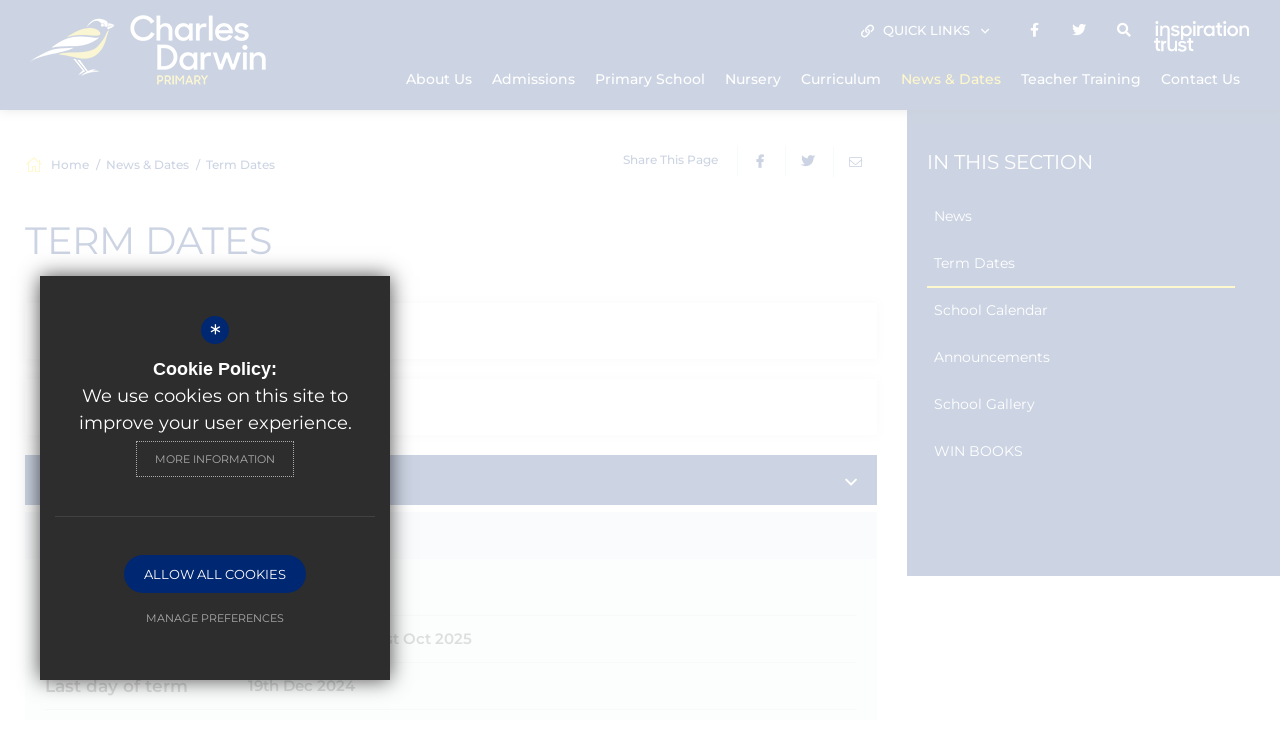

--- FILE ---
content_type: text/html; charset=UTF-8
request_url: https://www.charlesdarwinprimary.org/187/term-dates
body_size: 7532
content:
<!DOCTYPE html>
<html lang="en">
    <head>
        <meta http-equiv="Content-Type" content="text/html; charset=UTF-8" />
        <title>Term Dates - Charles Darwin Primary and Nursery</title>
        <meta name="description" content="Charles Darwin Primary and Nursery is a free-to-attend school in the heart of Norwich city centre." />
        <meta name="keywords" content="" />
        <meta name="robots" content="index,follow" />
        <meta http-equiv="X-UA-Compatible" content="IE=edge" />
	<meta name="twitter:card" content="summary_large_image" />
    <meta name="twitter:title" content="Term Dates - Charles Darwin Primary and Nursery" />
    <meta name="twitter:domain" content="https://www.charlesdarwinprimary.org/187/term-dates" />
    <meta name="twitter:description" content="Charles Darwin Primary and Nursery is a free-to-attend school in the heart of Norwich city centre." />
    <meta property="og:type" content="article" />
    <meta property="og:title" content="Term Dates - Charles Darwin Primary and Nursery" />
    <meta property="og:url" content="https://www.charlesdarwinprimary.org/187/term-dates" />
    <meta property="og:description" content="Charles Darwin Primary and Nursery is a free-to-attend school in the heart of Norwich city centre." />
            		<meta name="google-site-verification" content="0WMT0KEcKo5OV2b0P4uORBJ004Y3kPoKV8bZEh8KpHw" />
		<meta name="viewport" content="width=device-width, initial-scale=1.0" /><link rel="shortcut icon" type="image/x-icon" href="/favicon.ico" /><meta name="fid" content="0"/>

<link href="https://assets.reactcdn.co.uk/fontawesome/5.11/css/all.min.css" rel="stylesheet" type="text/css">
<link href="https://fonts.cleverbox.co.uk/css2?family=Montserrat:300,400,500,600,700" rel="stylesheet" type="text/css">
<link href="https://fonts.cleverbox.co.uk/css2?family=Open+Sans:400,600,700" rel="stylesheet" type="text/css">
<link media="screen" href="/css/site_styles_v3.css" rel="stylesheet" type="text/css"/>
<link media="print" href="/css/print.css" rel="stylesheet"><script src="https://ajax.googleapis.com/ajax/libs/jquery/2.1.3/jquery.min.js"></script>
</head>
<body class="no_header_image not_home module_term_dates">

<div id="opennav_overlay" class="nav_open_close"></div>
<div id="burger_nav">
    <a href="#" id="burger_close" class="nav_open_close"></a>
    <div class="pad">
        <div class="scroll mCustomScrollbar">
            <ul id="burger_nav_list" class="clfx" >
                
	<li class="sub"><a title="About Us" href="/18/principal039s-welcome" data-pid="16"><span>About Us</span></a>
	<ul>

		<li><a title="Principal's Welcome" href="/18/principal039s-welcome"><span>Principal's Welcome</span></a></li>
		<li><a title="School Vision / Ethos" href="/44/school-vision-ethos"><span>School Vision / Ethos</span></a></li>
		<li><a title="Meet our Team" href="/45/meet-our-team"><span>Meet our Team</span></a></li>
		<li><a title="Key Information &amp; Policies" href="/54/key-information-policies"><span>Key Information &amp; Policies</span></a></li>
		<li><a title="Academy Committee" href="/46/academy-committee"><span>Academy Committee</span></a></li>
		<li><a title="Ofsted Information" href="/47/ofsted-information"><span>Ofsted Information</span></a></li>
		<li><a title="Exam &amp; Key Stage Results" href="/48/exam-key-stage-results"><span>Exam &amp; Key Stage Results</span></a></li>
		<li><a title="School Performance Tables" href="/49/school-performance-tables"><span>School Performance Tables</span></a></li>
		<li><a title="Our House System" href="/50/our-house-system"><span>Our House System</span></a></li>
		<li><a title="Part of the Inspiration Trust Family" href="/145/part-of-the-inspiration-trust-family-1"><span>Part of the Inspiration Trust Family</span></a></li>
		<li><a title="Watch our Videos" href="/120/watch-our-videos-1"><span>Watch our Videos</span></a></li>
		<li><a title="Living and Working in Norwich" href="/786/living-and-working-in-norwich"><span>Living and Working in Norwich</span></a></li>
		<li><a title="Current Vacancies" href="/147/current-vacancies"><span>Current Vacancies</span></a></li>
		<li><a title="Friends of Charles Darwin" href="/841/friends-of-charles-darwin"><span>Friends of Charles Darwin</span></a></li>
	</ul>
	</li>
	<li class="sub"><a title="Admissions" href="/444/reception-admissions" data-pid="55"><span>Admissions</span></a>
	<ul>

		<li><a title="Reception Admissions" href="/444/reception-admissions"><span>Reception Admissions</span></a></li>
		<li><a title="Prospectus" href="/738/prospectus"><span>Prospectus</span></a></li>
		<li><a title="Appeal for Reception Class Place" href="/447/appeal-for-reception-class-place"><span>Appeal for Reception Class Place</span></a></li>
		<li><a title="In-Year Admissions" href="/450/in-year-admissions"><span>In-Year Admissions</span></a></li>
		<li><a title="Visit Us" href="/451/visit-us"><span>Visit Us</span></a></li>
		<li><a title="Consultations" href="/452/consultations"><span>Consultations</span></a></li>
	</ul>
	</li>
	<li class="sub"><a title="Primary School" href="/185/the-school-day" data-pid="56"><span>Primary School</span></a>
	<ul>

		<li><a title="The School Day" href="/185/the-school-day"><span>The School Day</span></a></li>
		<li><a title="Breakfast &amp; After-School Clubs" href="/273/breakfast-after-school-clubs"><span>Breakfast &amp; After-School Clubs</span></a></li>
		<li><a title="School Meals" href="/240/school-meals"><span>School Meals</span></a></li>
		<li><a title="Uniform" href="/242/uniform-1"><span>Uniform</span></a></li>
		<li><a title="Behaviour &amp; Rewards" href="/188/behaviour-rewards"><span>Behaviour &amp; Rewards</span></a></li>
		<li><a title="Keeping Children Safe" href="/190/keeping-children-safe"><span>Keeping Children Safe</span></a></li>
		<li><a title="PE, Sport and Physical Activity&nbsp;" href="/241/pe-sport-and-physical-activity"><span>PE, Sport and Physical Activity&nbsp;</span></a></li>
		<li><a title="Music Lessons" href="https://sites.google.com/inspirationtrust.org/music-lessons" rel="external"><span>Music Lessons</span></a></li>
	</ul>
	</li>
	<li class="sub"><a title="Nursery" href="/197/welcome-to-our-nursery" data-pid="182"><span>Nursery</span></a>
	<ul>

		<li class="sub"><a title="Welcome to Our Nursery" href="/197/welcome-to-our-nursery"><span>Welcome to Our Nursery</span></a></li>
		<li><a title="Nursery Admissions" href="/150/nursery-admissions"><span>Nursery Admissions</span></a></li>
		<li><a title="Age Groups" href="/277/age-groups"><span>Age Groups</span></a></li>
		<li><a title="Session Times &amp; Prices" href="/200/session-times-prices"><span>Session Times &amp; Prices</span></a></li>
		<li class="sub"><a title="Our Approach To Learning" href="/278/our-approach-to-learning"><span>Our Approach To Learning</span></a></li>
		<li><a title="Ofsted" href="/199/ofsted"><span>Ofsted</span></a></li>
		<li><a title="Uniform" href="/201/uniform"><span>Uniform</span></a></li>
		<li><a title="Contact Us" href="/622/contact-us"><span>Contact Us</span></a></li>
	</ul>
	</li>
	<li class="sub"><a title="Curriculum" href="/192/our-curriculum-approach" data-pid="181"><span>Curriculum</span></a>
	<ul>

		<li><a title="Our Curriculum Approach" href="/192/our-curriculum-approach"><span>Our Curriculum Approach</span></a></li>
		<li><a title="Early Years" href="/493/early-years"><span>Early Years</span></a></li>
		<li><a title="Subject Information" href="/492/subject-information"><span>Subject Information</span></a></li>
		<li><a title="Curriculum Maps" href="/193/curriculum-maps"><span>Curriculum Maps</span></a></li>
		<li><a title="Electives" href="/194/electives"><span>Electives</span></a></li>
		<li><a title="British Values" href="/144/british-values"><span>British Values</span></a></li>
		<li><a title="Special Educational Needs" href="/195/special-educational-needs"><span>Special Educational Needs</span></a></li>
		<li><a title="Rights Respecting School Award" href="/808/rights-respecting-school-award"><span>Rights Respecting School Award</span></a></li>
		<li><a title="7 Experiences Before Year 7" href="/810/7-experiences-before-year-7"><span>7 Experiences Before Year 7</span></a></li>
		<li><a title="Guided Reading Suggestions" href="/853/guided-reading-suggestions"><span>Guided Reading Suggestions</span></a></li>
	</ul>
	</li>
	<li class="sel sub"><a title="News &amp; Dates" href="/107/news" data-pid="59"><span>News &amp; Dates</span></a>
	<ul>

		<li><a title="News" href="/107/news"><span>News</span></a></li>
		<li class="sel"><a title="Term Dates" href="/187/term-dates"><span>Term Dates</span></a></li>
		<li><a title="School Calendar" href="/108/school-calendar"><span>School Calendar</span></a></li>
		<li><a title="Announcements" href="/111/announcements"><span>Announcements</span></a></li>
		<li><a title="School Gallery" href="/112/school-gallery"><span>School Gallery</span></a></li>
		<li><a title="WIN BOOKS" href="https://www.nationalbooktokens.com/schools?utm_source=facebook&utm_medium=social&utm_content=schools&utm_campaign=schools&fbclid=IwAR1rIRottkPzPbcGC9Y3dWxXbbuqrbRDCNFnj0isern-Q--mo0vzPZ9MfNA_aem_AS62A0xd29_P9Ck-z0S8mwkr2TPZonX-bz9vPOA6MJTDRfwnOR7DstOpb2e0" rel="external"><span>WIN BOOKS</span></a></li>
	</ul>
	</li>
	<li><a title="Teacher Training" href="/796/teacher-training" data-pid="796"><span>Teacher Training</span></a></li>
	<li><a title="Contact Us" href="/658/contact-us-1" data-pid="658"><span>Contact Us</span></a></li>            </ul>
        </div>
    </div>
</div><div id="search" class="clfx inner">
    <div class="container clfx">
        <form action="/search" id="search_form" method="post" class="search">
            <a href="#" id="search_go" class="search_go"><i class="fas fa-search fa-lg"></i></a>
            <input type="text" name="kw" id="kw" class="kw" placeholder="Search site" value="" />
            <a href="#" id="search_close"><i class="fas fa-times"></i></a>
        </form>
    </div>
</div><div id="header_wrap" class="header_layout_4">
    <header>
        <div class="container clfx">
            <div class="col-sm-9 col-sm-push-3">
                <div id="header_right" class="clfx">
                    <div id="header_right_top" class="clfx">
                        

<div id="quick_links_wrap" class="header_top_link">
            <a href="#"><i class="far fa-link"></i> <span class="title">Quick Links</span> <i class="far fa-angle-down"></i></a><div><ul><li><a href="https://www.norfolk.gov.uk/education-and-learning/schools/school-admissions/admission-to-reception-classes" rel="external" title="Admissions">Admissions</a></li>
<li class="last"><a href="/190/keeping-children-safe" title="Keeping Children Safe">Keeping Children Safe</a></li>
</ul></div></div>
<div id="google_translate" class="header_top_link"><span><span>Google Translate</span></span><i class="fas fa-globe-americas"></i> <i class="far fa-angle-down"></i></div>

    <a href="https://www.facebook.com/CharlesDarwinPrimaryNursery" class="header_top_link" title="Facebook" rel="external"><span><span>Facebook</span></span><i class="fab fa-facebook-f"></i></a>
    <a href="http://www.twitter.com/CharlesDarwinFS" class="header_top_link" title="Twitter" rel="external"><span><span>Twitter</span></span><i class="fab fa-twitter"></i></a>
<a href="#" id="search_open" class="header_top_link"><span><span>Search</span></span><i class="fas fa-search"></i></a>

    <a href="https://www.inspirationtrust.org/" rel="external" class="header_top_link trust_logo" title="Inspiration Trust"></a>
                        <div class="show_hide_mobile">
    <a class="nav_open_close" href="#"><span><span></span></span></a>
</div>                    </div>
                    <div id="header_right_bot" class="clfx">
                            <div id="main_nav_wrap">
        <nav id="main_nav" >
          <ul class="clfx container" >
              
	<li class="sub"><a title="About Us" href="/18/principal039s-welcome" data-pid="16"><span>About Us</span></a>
	<ul>

		<li><a title="Principal's Welcome" href="/18/principal039s-welcome"><span>Principal's Welcome</span></a></li>
		<li><a title="School Vision / Ethos" href="/44/school-vision-ethos"><span>School Vision / Ethos</span></a></li>
		<li><a title="Meet our Team" href="/45/meet-our-team"><span>Meet our Team</span></a></li>
		<li><a title="Key Information &amp; Policies" href="/54/key-information-policies"><span>Key Information &amp; Policies</span></a></li>
		<li><a title="Academy Committee" href="/46/academy-committee"><span>Academy Committee</span></a></li>
		<li><a title="Ofsted Information" href="/47/ofsted-information"><span>Ofsted Information</span></a></li>
		<li><a title="Exam &amp; Key Stage Results" href="/48/exam-key-stage-results"><span>Exam &amp; Key Stage Results</span></a></li>
		<li><a title="School Performance Tables" href="/49/school-performance-tables"><span>School Performance Tables</span></a></li>
		<li><a title="Our House System" href="/50/our-house-system"><span>Our House System</span></a></li>
		<li><a title="Part of the Inspiration Trust Family" href="/145/part-of-the-inspiration-trust-family-1"><span>Part of the Inspiration Trust Family</span></a></li>
		<li><a title="Watch our Videos" href="/120/watch-our-videos-1"><span>Watch our Videos</span></a></li>
		<li><a title="Living and Working in Norwich" href="/786/living-and-working-in-norwich"><span>Living and Working in Norwich</span></a></li>
		<li><a title="Current Vacancies" href="/147/current-vacancies"><span>Current Vacancies</span></a></li>
		<li><a title="Friends of Charles Darwin" href="/841/friends-of-charles-darwin"><span>Friends of Charles Darwin</span></a></li>
	</ul>
	</li>
	<li class="sub"><a title="Admissions" href="/444/reception-admissions" data-pid="55"><span>Admissions</span></a>
	<ul>

		<li><a title="Reception Admissions" href="/444/reception-admissions"><span>Reception Admissions</span></a></li>
		<li><a title="Prospectus" href="/738/prospectus"><span>Prospectus</span></a></li>
		<li><a title="Appeal for Reception Class Place" href="/447/appeal-for-reception-class-place"><span>Appeal for Reception Class Place</span></a></li>
		<li><a title="In-Year Admissions" href="/450/in-year-admissions"><span>In-Year Admissions</span></a></li>
		<li><a title="Visit Us" href="/451/visit-us"><span>Visit Us</span></a></li>
		<li><a title="Consultations" href="/452/consultations"><span>Consultations</span></a></li>
	</ul>
	</li>
	<li class="sub"><a title="Primary School" href="/185/the-school-day" data-pid="56"><span>Primary School</span></a>
	<ul>

		<li><a title="The School Day" href="/185/the-school-day"><span>The School Day</span></a></li>
		<li><a title="Breakfast &amp; After-School Clubs" href="/273/breakfast-after-school-clubs"><span>Breakfast &amp; After-School Clubs</span></a></li>
		<li><a title="School Meals" href="/240/school-meals"><span>School Meals</span></a></li>
		<li><a title="Uniform" href="/242/uniform-1"><span>Uniform</span></a></li>
		<li><a title="Behaviour &amp; Rewards" href="/188/behaviour-rewards"><span>Behaviour &amp; Rewards</span></a></li>
		<li><a title="Keeping Children Safe" href="/190/keeping-children-safe"><span>Keeping Children Safe</span></a></li>
		<li><a title="PE, Sport and Physical Activity&nbsp;" href="/241/pe-sport-and-physical-activity"><span>PE, Sport and Physical Activity&nbsp;</span></a></li>
		<li><a title="Music Lessons" href="https://sites.google.com/inspirationtrust.org/music-lessons" rel="external"><span>Music Lessons</span></a></li>
	</ul>
	</li>
	<li class="sub"><a title="Nursery" href="/197/welcome-to-our-nursery" data-pid="182"><span>Nursery</span></a>
	<ul>

		<li class="sub"><a title="Welcome to Our Nursery" href="/197/welcome-to-our-nursery"><span>Welcome to Our Nursery</span></a>
		<ul>
			<li><a title="Our Aim" href="/345/our-aim-1"><span>Our Aim</span></a></li>
		</ul>
		</li>
		<li><a title="Nursery Admissions" href="/150/nursery-admissions"><span>Nursery Admissions</span></a></li>
		<li><a title="Age Groups" href="/277/age-groups"><span>Age Groups</span></a></li>
		<li><a title="Session Times &amp; Prices" href="/200/session-times-prices"><span>Session Times &amp; Prices</span></a></li>
		<li class="sub"><a title="Our Approach To Learning" href="/278/our-approach-to-learning"><span>Our Approach To Learning</span></a>
		<ul>
			<li><a title="Early Years Foundation Stage" href="/354/early-years-foundation-stage"><span>Early Years Foundation Stage</span></a></li>
			<li><a title="Transitions" href="/357/transitions"><span>Transitions</span></a></li>
		</ul>
		</li>
		<li><a title="Ofsted" href="/199/ofsted"><span>Ofsted</span></a></li>
		<li><a title="Uniform" href="/201/uniform"><span>Uniform</span></a></li>
		<li><a title="Contact Us" href="/622/contact-us"><span>Contact Us</span></a></li>
	</ul>
	</li>
	<li class="sub"><a title="Curriculum" href="/192/our-curriculum-approach" data-pid="181"><span>Curriculum</span></a>
	<ul>

		<li><a title="Our Curriculum Approach" href="/192/our-curriculum-approach"><span>Our Curriculum Approach</span></a></li>
		<li><a title="Early Years" href="/493/early-years"><span>Early Years</span></a></li>
		<li><a title="Subject Information" href="/492/subject-information"><span>Subject Information</span></a></li>
		<li><a title="Curriculum Maps" href="/193/curriculum-maps"><span>Curriculum Maps</span></a></li>
		<li><a title="Electives" href="/194/electives"><span>Electives</span></a></li>
		<li><a title="British Values" href="/144/british-values"><span>British Values</span></a></li>
		<li><a title="Special Educational Needs" href="/195/special-educational-needs"><span>Special Educational Needs</span></a></li>
		<li><a title="Rights Respecting School Award" href="/808/rights-respecting-school-award"><span>Rights Respecting School Award</span></a></li>
		<li><a title="7 Experiences Before Year 7" href="/810/7-experiences-before-year-7"><span>7 Experiences Before Year 7</span></a></li>
		<li><a title="Guided Reading Suggestions" href="/853/guided-reading-suggestions"><span>Guided Reading Suggestions</span></a></li>
	</ul>
	</li>
	<li class="sel sub"><a title="News &amp; Dates" href="/107/news" data-pid="59"><span>News &amp; Dates</span></a>
	<ul>

		<li><a title="News" href="/107/news"><span>News</span></a></li>
		<li class="sel"><a title="Term Dates" href="/187/term-dates"><span>Term Dates</span></a></li>
		<li><a title="School Calendar" href="/108/school-calendar"><span>School Calendar</span></a></li>
		<li><a title="Announcements" href="/111/announcements"><span>Announcements</span></a></li>
		<li><a title="School Gallery" href="/112/school-gallery"><span>School Gallery</span></a></li>
		<li><a title="WIN BOOKS" href="https://www.nationalbooktokens.com/schools?utm_source=facebook&utm_medium=social&utm_content=schools&utm_campaign=schools&fbclid=IwAR1rIRottkPzPbcGC9Y3dWxXbbuqrbRDCNFnj0isern-Q--mo0vzPZ9MfNA_aem_AS62A0xd29_P9Ck-z0S8mwkr2TPZonX-bz9vPOA6MJTDRfwnOR7DstOpb2e0" rel="external"><span>WIN BOOKS</span></a></li>
	</ul>
	</li>
	<li><a title="Teacher Training" href="/796/teacher-training" data-pid="796"><span>Teacher Training</span></a></li>
	<li><a title="Contact Us" href="/658/contact-us-1" data-pid="658"><span>Contact Us</span></a></li>          </ul>
        </nav>
    </div>
                        </div>
                </div>
            </div>
            <div class="logo_col col-sm-3 col-sm-pull-9">
                <a id="header_logo" href="/" title="Charles Darwin Primary"><img src="/custom_images/logo.png" alt="Charles Darwin Primary" /></a>
                <div class="show_hide_mobile">
    <a class="nav_open_close" href="#"><span><span></span></span></a>
</div>            </div>
        </div>
    </header>
</div>


<main  id="module_term_dates" class="module_home">

    
    
    
        
        


                            


        <div id="content" class="clfx inner" data-aos="fade-up">
            <div class="container">

                                    <div class="row">
                                <div id="middlecol" class="col-xs-12 col-md-9 col-md-push-3 hascol_left">

                    <div id="bread_wrap">
    <div>
        <ul id="bread" class="clfx" itemscope itemtype="http://schema.org/BreadcrumbList">
<li id="bread_home" itemprop="itemListElement" itemscope itemtype="http://schema.org/ListItem"><a href="/" itemprop="item"><span itemprop="name"><i class="fal fa-home"></i> Home</span></a><meta itemprop="position" content="1" /></li>
<li><span>News &amp; Dates</span></li>
<li id="this" itemprop="itemListElement" itemscope itemtype="http://schema.org/ListItem"><a href="/187/term-dates" itemprop="item"><span itemprop="name">Term Dates</span></a><meta itemprop="position" content="3" /></li>
</ul>

        <div id="breadcrumb_socials">

    <div class="social_buttons_title">Share This Page</div>

    <div id="social_icons_0" class="social_buttons"><ul class="core_custom_socials">
<li class="facebook first">
                    <a rel="nofollow" href="https://www.facebook.com/sharer/sharer.php?u=https://www.charlesdarwinprimary.org/187/term-dates" title="Share this page on Facebook" class="social_button_link">
                        <span class="title">facebook</span><i class="fab fa-facebook-f"></i><span class="share_count">Share this page on Facebook</span>
                    </a>
                    </li>
<li class="twitter last">
                    <a rel="nofollow" href="https://twitter.com/share?url=https://www.charlesdarwinprimary.org/187/term-dates&amp;text=Term+Dates+-+Charles+Darwin+Primary+and+Nursery..." title="Tweet this page" class="social_button_link">
                        <span class="title">twitter</span><i class="fab fa-twitter"></i><span class="share_count">Tweet this page</span>
                    </a>
                    </li>
</ul></div><script>$(document).ready(function() {
		$('body').on('click', '.social_buttons a', function(e){
		e.preventDefault();url=$(this).attr('href');
		window.open(url, 'Social','width=550,height=300');
		});
});</script>
    <a href="mailto:?subject=/187/term-dates&body=Found%20this%20page%20thought%20maybe%20you%20would%20be%20interested%20-%20/187/term-dates" class="contact_link" title="Email this page">
        <span><span class="share_count">Email this page</span></span>
        <i class="fal fa-envelope"></i>
    </a>
</div>    </div>
</div>
                    <section>
                                                <div id="main_heading_wrap" class="clfx"><h1 id="main_heading">Term Dates</h1></div>
<div id="main_body">
<p><a class="document_link" href="https://insp-charlesdarwin.s3.amazonaws.com/uploads/document/IT-Calendar-25-26.pdf?t=1746195052?ts=1746195052" rel="external">Primary Trust Calendar 2025 - 26</a></p> <p><a href="https://insp-charlesdarwin.s3.amazonaws.com/uploads/document/Inspiration-Trust-26-27.pdf?t=1746195566?ts=1768712024" rel="external" class="document_link" rel="external">Primary Trust Calendar 2026 - 27</a></p></div>
<div class="term_tab"><input type="checkbox" id="id_7" name="term_dates_group" checked><label for="id_7"><i class="far fa-angle-up"></i>2025/2026</label><ul id="term_dates_list">
<li><h3>Autumn Term</h3>
<ul class="term_dates">
<li class="clfx"><span>First day of term</span> <div>4th Sep 2025</div></li>
<li class="clfx"><span>Half term holiday</span> <div>20th Oct 2025 - 31st Oct 2025</div></li>
<li class="clfx"><span>Last day of term</span> <div>19th Dec 2024</div></li>
<li class="clfx"><span>Winter holidays</span> <div>22nd Dec 2025 - 2nd Jan 2026</div></li>
<li class="clfx"><span>Further information</span> <div class="further_info">Bank Holidays:<br>
25th - 26th December, 1st January</div></li>
</ul>
</li>
<li><h3>Spring Term</h3>
<ul class="term_dates">
<li class="clfx"><span>First day of term</span> <div>5th Jan 2026</div></li>
<li class="clfx"><span>Half term holiday</span> <div>16th Feb 2026 - 20th Feb 2026</div></li>
<li class="clfx"><span>Last day of term</span> <div>27th Mar 2026</div></li>
<li class="clfx"><span>Easter/Spring holidays</span> <div>30th Mar 2026 - 10th Apr 2026</div></li>
<li class="clfx"><span>Further information</span> <div class="further_info">Bank Holidays:<br>
3rd &amp; 6th April</div></li>
</ul>
</li>
<li><h3>Summer Term</h3>
<ul class="term_dates">
<li class="clfx"><span>First day of term</span> <div>13th Apr 2026</div></li>
<li class="clfx"><span>Half term holiday</span> <div>25th May 2026 - 29th May 2026</div></li>
<li class="clfx"><span>Last day of term</span> <div>17th Jul 2026</div></li>
<li class="clfx"><span>Summer holidays</span> <div>20th Jul 2026 - 2nd Sep 2026</div></li>
<li class="clfx"><span>Further information</span> <div class="further_info">Bank Holidays:<br>
4th &amp; 25th May</div></li>
</ul>
</li>
</ul><!-- end term_dates_list -->
</div>
<div class="term_tab"><input type="checkbox" id="id_8" name="term_dates_group"><label for="id_8"><i class="far fa-angle-up"></i>2026/2027</label><ul id="term_dates_list">
<li><h3>Autumn Term</h3>
<ul class="term_dates">
<li class="clfx"><span>First day of term</span> <div>4th Sep 2026</div></li>
<li class="clfx"><span>Half term holiday</span> <div>19th Oct 2026 - 30th Oct 2026</div></li>
<li class="clfx"><span>Last day of term</span> <div>18th Dec 2026</div></li>
<li class="clfx"><span>Winter holidays</span> <div>21st Dec 2026 - 1st Jan 2027</div></li>
<li class="clfx"><span>Further information</span> <div class="further_info">BANK HOLIDAYS<br>
25th December<br>
28th December<br>
1st January<br>
<br>
INSET DAYS<br>
1st September<br>
2nd September<br>
3rd September</div></li>
</ul>
</li>
<li><h3>Spring Term</h3>
<ul class="term_dates">
<li class="clfx"><span>First day of term</span> <div>5th Jan 2027</div></li>
<li class="clfx"><span>Half term holiday</span> <div>15th Feb 2027 - 19th Feb 2027</div></li>
<li class="clfx"><span>Last day of term</span> <div>25th Mar 2027</div></li>
<li class="clfx"><span>Easter/Spring holidays</span> <div>26th Mar 2027 - 9th Apr 2027</div></li>
<li class="clfx"><span>Further information</span> <div class="further_info">BANK HOLIDAYS<br>
26th March<br>
29th March<br>
<br>
INSET DAYS<br>
4th January</div></li>
</ul>
</li>
<li><h3>Summer Term</h3>
<ul class="term_dates">
<li class="clfx"><span>First day of term</span> <div>12th Apr 2027</div></li>
<li class="clfx"><span>Half term holiday</span> <div>31st May 2027 - 4th Jun 2027</div></li>
<li class="clfx"><span>Last day of term</span> <div>21st Jul 2027</div></li>
<li class="clfx"><span>Summer holidays</span> <div>22nd Jul 2027 - 31st Aug 2027</div></li>
<li class="clfx"><span>Further information</span> <div class="further_info">BANK HOLIDAYS<br>
3rd May<br>
31st May</div></li>
</ul>
</li>
</ul><!-- end term_dates_list -->
</div>

                    </section>
                </div>

                                    <div id="leftcol" class="col-xs-12 col-md-3 col-md-pull-9">
<ul id="leftnav"><li><h3 class="heading heading_left_nav">In this section</h3></li>
	<li><a title="News" href="/107/news" data-pid="107"><span>News</span></a></li>
	<li class="sel"><a title="Term Dates" href="/187/term-dates" data-pid="187"><span>Term Dates</span></a></li>
	<li><a title="School Calendar" href="/108/school-calendar" data-pid="108"><span>School Calendar</span></a></li>
	<li><a title="Announcements" href="/111/announcements" data-pid="111"><span>Announcements</span></a></li>
	<li><a title="School Gallery" href="/112/school-gallery" data-pid="112"><span>School Gallery</span></a></li>
	<li><a title="WIN BOOKS" href="https://www.nationalbooktokens.com/schools?utm_source=facebook&utm_medium=social&utm_content=schools&utm_campaign=schools&fbclid=IwAR1rIRottkPzPbcGC9Y3dWxXbbuqrbRDCNFnj0isern-Q--mo0vzPZ9MfNA_aem_AS62A0xd29_P9Ck-z0S8mwkr2TPZonX-bz9vPOA6MJTDRfwnOR7DstOpb2e0" rel="external" data-pid="634"><span>WIN BOOKS</span></a></li>
</ul>


</div><!--end leftcol-->

                                                                    </div>
                
            </div>
        </div>
    </main>

<div id="page_widgets"></div>

<div id="pre_footer" class="pre_footer_layout_1">
    <div class="container clfx">
        <div id="pre_footer_logos">
            <div class="row">
                <div class="col-sm-12">
                    <a id="footer_logo" href="/" title="Charles Darwin Primary"><img src="/custom_images/logo.png" title="Charles Darwin Primary" /></a>
                    <div class="logos_right">
                                                                            <span id="carer_friendly"><img src="/custom_images/carer-friendly.png" title="CT Carer Friendly Tick Education" /></span>
                                                                        <div class="footer-ofsted">
                            <img src="/images/ofsted/3_outstanding/ofsted.svg" alt="Ofsted - outstanding" title="Ofsted - outstanding" width="64" height="67" />
                        </div>
                                                                                                    <a id="footer_trust_link" rel="external" href="https://www.inspirationtrust.org/" title="Inspiration Trust"><img src="/images/footer-trust-logo.png" alt="Inspiration Trust" /></a>
                        
                    </div>
                </div>
            </div>
        </div>
        <div id="pre_footer_content">
            <div class="row">
                <div class=" col-sm-5 ">
                    
			<div  id="footer_contacts_wrap" class="clfx footer_contacts_wrap">
<div id="footer_contacts_details">
                    <p class="headteacher"><span>Principal</span> Ms Sebire</p>
                    
                    <address>81 Rose Lane, Norwich, Norfolk, <span>NR1 1DJ</span></address></div>
                    <ul id="footer_contacts" class="clfx">
                    <li class="phone"><a href="tel:01603733166" title="Call us on 01603 733166"><i class="fal fa-fw fa-phone footer-contact-icon" data-fa-transform="shrink-9" data-fa-mask="fas fa-circle"></i>01603 733166</a></li>
                    
                    
                    <li class="email"><a href="https://www.google.com/maps/dir//Charles+Darwin+Primary,+81+Rose+Ln,+Norwich+NR1+1DJ/@52.6275479,1.3031127,17z/"  rel="external" title="https://www.google.com/maps/dir//Charles+Darwin+Primary,+81+Rose+Ln,+Norwich+NR1+1DJ/@52.6275479,1.3031127,17z/"><i class="fal fa-fw fa-map-marker footer-contact-icon" data-fa-transform="shrink-9" data-fa-mask="fas fa-circle"></i>Get Directions</a></li>
                    </ul></div>
                </div>
                <div class=" col-sm-7 ">
                    <div id="footer_quicklinks">
<ul>
<li><a href="/6/contact"  ><i class="far fa-arrow-right fa-xs"></i> Student Absence</a></li><li><a href="/444/reception-admissions"  ><i class="far fa-arrow-right fa-xs"></i> Admissions</a></li><li><a href="/185/the-school-day"  ><i class="far fa-arrow-right fa-xs"></i> School Life</a></li><li><a href="/107/news"  ><i class="far fa-arrow-right fa-xs"></i> News</a></li><li><a href="/192/curriculum-1"  ><i class="far fa-arrow-right fa-xs"></i> Curriculum</a></li><li><a href="/658/contact-us-1"  ><i class="far fa-arrow-right fa-xs"></i> Contact Us</a></li><li><a href="https://www.inspirationtrust.org/1129/search-our-vacancies" rel="external" ><i class="far fa-arrow-right fa-xs"></i> Vacancies</a></li></ul>
</div><!-- end footer_quicklinks_list -->
                </div>
            </div>
        </div>
	</div>
</div>

<footer id="website_footer" class="clfx">
    <div class="container">
        <div class="row">
            <div class="col-sm-9">
                                    <div class="registerd_footer"><p>&copy;2025&nbsp;Charles Darwin Academy. All rights reserved. Registered number: 08179349&nbsp;England and Wales.&nbsp;Inspiration Trust Ltd 28 Bethel Street, Norwich, NR2 1NR</p></div>
                                <nav id="footer_nav">
<ul>
	<li class="first"><a href="/2/sitemap">Sitemap</a>
	<li><a href="/3/terms-of-use">Terms of Use</a>
	<li><a href="/4/privacy-policy">Privacy Policy</a>
	<li class="last"><a href="/5/cookie-usage">Cookie Usage</a><li id="highvis"><a href="https://www.charlesdarwinprimary.org/187/term-dates?highvis" rel="nofollow">High Visibility Version</a></li>
</ul></nav>
            </div>
           <div class="col-sm-3">
                <a href="http://www.cleverbox.co.uk/18/school-website-design" id="cleverbox_link" rel="external">School website by <span>Cleverbox</span></a>
            </div>
        </div>

        </div>
</footer>

<script src="/js/site_plugins.js"></script>
<script src="/js/site_script_v3.js"></script>
<script>
$(function() {
		quicklink_js.quicklinks('quick_links');
		
    $(function(){
        site_js.top_nav_dropdown();
    });
    /*$(window).on('load resize', function () {
        site_js.top_nav_overflow();
    });*/
    $(window).on('load resize', function () {
        site_js.top_nav_dropdown();
    });
    
});
</script>
<script src='//translate.google.com/translate_a/element.js?cb=googleTranslateElementInit' async></script>
<script> $(window).load(function() { try { new google.translate.TranslateElement({pageLanguage: 'en', layout: google.translate.TranslateElement.InlineLayout.Horizontal}, 'google_translate'); $('#google_translate').css('display', 'inline-block'); } catch (err) { $('#google_translate').css('display', 'none'); }})</script>
<script>
                (function() {
                    var ga4_global = document.createElement('script'); ga4_global.type = 'text/javascript'; ga4_global.async = true;
                    ga4_global.src = 'https://www.googletagmanager.com/gtag/js?id=G-9SB6HS2QE0';
                    var s4_global = document.getElementsByTagName('script')[0]; s4_global.parentNode.insertBefore(ga4_global, s4_global);
                })();
                window.dataLayer = window.dataLayer || [];
                function gtag(){dataLayer.push(arguments);}
                gtag('consent', 'default', {
                    'ad_storage': 'denied',
                    'analytics_storage': 'denied',
                    'ad_user_data': 'denied',
                    'ad_personalization': 'denied'
                  });
                gtag('js', new Date());
                gtag('config', 'G-9SB6HS2QE0');
            </script>
<script>
                (function() {
                    var ga4 = document.createElement('script'); ga4.type = 'text/javascript'; ga4.async = true;
                    ga4.src = 'https://www.googletagmanager.com/gtag/js?id=G-DZD1FPTRSE';
                    var s4 = document.getElementsByTagName('script')[0]; s4.parentNode.insertBefore(ga4, s4);
                })();
                window.dataLayer = window.dataLayer || [];
                function gtag(){dataLayer.push(arguments);}
                gtag('consent', 'default', {
                    'ad_storage': 'denied',
                    'analytics_storage': 'denied',
                    'ad_user_data': 'denied',
                    'ad_personalization': 'denied'
                  });
                gtag('js', new Date());
                gtag('config', 'G-DZD1FPTRSE');
            </script>
<div id="cb_cookie_policy_popup_shroud" class="seen"></div><div id="cb_cookie_policy_default">
    <div id="cb_cookie_policy_popup" class="seen">
        <div class="cb_cookie_policy_popup clfx">
            <div class="cb_cookie_policy_popup_text">
                <div class="cb_cookie_policy_popup_icon" title="Cookie Settings"><span style="">*</span></div>
                <strong>Cookie Policy:</strong> We use cookies on this site to improve your user experience. <br/><a href="/5/cookie-usage" class="cb_cookie_button" title="Read more about our cookie policy">More Information</a>
            </div>

            <div class="cb_cookie_policy_popup_options" id="cb_cookie_landing">
                <a class="cb_cookie_button" id="_cb_accept" href="#">Allow All Cookies</a><br/>                <a class="cb_cookie_button" id="_cb_preferences" href="#">Manage Preferences</a>
            </div>
            <div class="cb_cookie_policy_popup_options" id="cb_cookie_preferences">
                <span>
                    <input id="_cb_accept_thirdparty" type="radio" name="thirdparty" value="denied">
                    <label for="_cb_accept_thirdparty">Deny Cookies</label>
                </span>
                <span>
                    <input id="_cb_accept_all" type="radio" name="thirdparty" value="accepted">
                    <label for="_cb_accept_all">Allow All Cookies</label>
                </span>
                <br/>                <a class="cb_cookie_button" id="_cb_accept_pref" href="#">Submit & Close</a>
            </div>

        </div>
    </div>
</div>

<link href="/include_v3/cookie_popup/cookie_popup_v6.css" rel="stylesheet" type="text/css">
<script src="/include_v3/cookie_popup/cookie_popup_v6.js"></script>
<script type="application/ld+json">{"@context":"https:\/\/schema.org","@type":"Organization","url":"https:\/\/www.charlesdarwinprimary.org","name":"Charles Darwin Primary","telephone":"01603 733166","address":{"@type":"PostalAddress","streetAddress":"81 Rose Lane","addressLocality":"Norwich","addressRegion":"Norfolk","postalCode":"NR1 1DJ","addressCountry":"GB"},"sameAs":["https:\/\/www.facebook.com\/CharlesDarwinPrimaryNursery","https:\/\/www.x.com\/CharlesDarwinFS"]}</script>
<script type="application/ld+json">{"@context":"https:\/\/schema.org","@type":"WebPage","sameAs":["https:\/\/www.facebook.com\/CharlesDarwinPrimaryNursery","https:\/\/www.x.com\/CharlesDarwinFS"]}</script>

</body>
</html>

--- FILE ---
content_type: text/css
request_url: https://www.charlesdarwinprimary.org/css/site_styles_v3.css
body_size: 65320
content:
@charset "UTF-8";legend,td,th{padding:0}.fancybox-container,.fancybox-thumbs,.fancybox-thumbs__list a,.nice-select,.slick-slider,html{-webkit-tap-highlight-color:transparent}#ambassadors_grid .item,#ambassadors_grid_grouped .item,#announcement_layout_1 .item,#blog_main_list .item,#home_blog_list .item,#home_social_list .item,#home_twitter_wrapper #home_twitter .item,#image_gall_cat .item,#module_blog #blog_main_list .item,#module_careers #careers_list_wrapper #careers_list .item,#teammember_grid .item,#teammember_grid_grouped .item,#video_gall_cat .item,#video_grid .item,div#debug ul li,form ul li,ul li{list-style:none}/*! normalize.css v3.0.1 | MIT License | git.io/normalize */html{font-family:sans-serif;-ms-text-size-adjust:100%;-webkit-text-size-adjust:100%}article,aside,details,figcaption,figure,footer,header,hgroup,main,nav,section,summary{display:block}audio,canvas,progress,video{display:inline-block;vertical-align:baseline}audio:not([controls]){display:none;height:0}.img-responsive,.img-thumbnail{width:100%\9;max-width:100%;height:auto}[hidden],template{display:none}a{background:0 0}a.nice-select.open,a:active,a:hover{outline:0}abbr[title]{border-bottom:1px dotted}b,optgroup,strong{font-weight:700}dfn{font-style:italic}mark{background:#ff0;color:#000}small{font-size:80%}sub,sup{font-size:75%;line-height:0;position:relative;vertical-align:baseline}sup{top:-.5em}sub{bottom:-.25em}svg:not(:root){overflow:hidden}hr{-moz-box-sizing:content-box;box-sizing:content-box;margin-top:20px;margin-bottom:20px}pre,textarea{overflow:auto}code,kbd,pre,samp{font-family:monospace,monospace;font-size:1em}button,input,optgroup,select,textarea{color:inherit;font:inherit;margin:0}button{overflow:visible}button,select{text-transform:none}button,html input[type=button],input[type=reset],input[type=submit]{-webkit-appearance:button;cursor:pointer}button[disabled],html input[disabled]{cursor:default}button::-moz-focus-inner,input::-moz-focus-inner{border:0;padding:0}input[type=checkbox],input[type=radio]{box-sizing:border-box;padding:0}input[type=number]::-webkit-inner-spin-button,input[type=number]::-webkit-outer-spin-button{height:auto}input[type=search]{-webkit-appearance:textfield;box-sizing:content-box}input[type=search]::-webkit-search-cancel-button,input[type=search]::-webkit-search-decoration{-webkit-appearance:none}fieldset{border:1px solid silver;margin:0 2px;padding:.35em .625em .75em}legend{border:0}table{border-collapse:collapse;border-spacing:0}*,:after,:before{-webkit-box-sizing:border-box;-moz-box-sizing:border-box;box-sizing:border-box}.btn:after,.btn:before,.fancybox-container *,.nice-select,.nice-select .list,.slick-slider{box-sizing:border-box}html{font-size:10px}body{font-family:"Helvetica Neue",Helvetica,Arial,sans-serif;font-size:14px;line-height:1.428571429}button,input,select,textarea{font-family:inherit;font-size:inherit;line-height:inherit}figure{margin:0}.img-responsive{display:block}.img-rounded{border-radius:6px}.img-thumbnail{padding:4px;line-height:1.428571429;background-color:#fff;border:1px solid #ddd;border-radius:4px;display:inline-block}.container-fluid:after,.container-fluid:before,.container:after,.container:before,.row:after,.row:before{content:" ";display:table}.img-circle{border-radius:50%}.sr-only{position:absolute;width:1px;height:1px;margin:-1px;padding:0;overflow:hidden;clip:rect(0,0,0,0);border:0}.btn-1-2:before,.btn-1:before,.btn-2:before{border-right:50px solid transparent}.btn-1-2:after,.btn-2:after{border-left:50px solid transparent}.sr-only-focusable.nice-select.open,.sr-only-focusable:active,.sr-only-focusable:focus{position:static;width:auto;height:auto;margin:0;overflow:visible;clip:auto}.container,.container-fluid{margin-right:auto;margin-left:auto;padding-left:15px;padding-right:15px}.container:after{clear:both}.container-fluid:after{clear:both}.row{margin-left:-15px;margin-right:-15px}.row:after{clear:both}.col-lg-1,.col-lg-10,.col-lg-11,.col-lg-12,.col-lg-2,.col-lg-3,.col-lg-4,.col-lg-5,.col-lg-6,.col-lg-7,.col-lg-8,.col-lg-9,.col-md-1,.col-md-10,.col-md-11,.col-md-12,.col-md-2,.col-md-3,.col-md-4,.col-md-5,.col-md-6,.col-md-7,.col-md-8,.col-md-9,.col-sm-1,.col-sm-10,.col-sm-11,.col-sm-12,.col-sm-2,.col-sm-3,.col-sm-4,.col-sm-5,.col-sm-6,.col-sm-7,.col-sm-8,.col-sm-9,.col-xs-1,.col-xs-10,.col-xs-11,.col-xs-12,.col-xs-2,.col-xs-3,.col-xs-4,.col-xs-5,.col-xs-6,.col-xs-7,.col-xs-8,.col-xs-9{position:relative;min-height:1px;padding-left:15px;padding-right:15px}.col-xs-1,.col-xs-10,.col-xs-11,.col-xs-12,.col-xs-2,.col-xs-3,.col-xs-4,.col-xs-5,.col-xs-6,.col-xs-7,.col-xs-8,.col-xs-9{float:left}.col-xs-1{width:8.3333333333%}.col-xs-2{width:16.6666666667%}.col-xs-3{width:25%}.col-xs-4{width:33.3333333333%}.col-xs-5{width:41.6666666667%}.col-xs-6{width:50%}.col-xs-7{width:58.3333333333%}.col-xs-8{width:66.6666666667%}.col-xs-9{width:75%}.col-xs-10{width:83.3333333333%}.col-xs-11{width:91.6666666667%}.col-xs-12{width:100%}.col-xs-pull-0{right:auto}.col-xs-pull-1{right:8.3333333333%}.col-xs-pull-2{right:16.6666666667%}.col-xs-pull-3{right:25%}.col-xs-pull-4{right:33.3333333333%}.col-xs-pull-5{right:41.6666666667%}.col-xs-pull-6{right:50%}.col-xs-pull-7{right:58.3333333333%}.col-xs-pull-8{right:66.6666666667%}.col-xs-pull-9{right:75%}.col-xs-pull-10{right:83.3333333333%}.col-xs-pull-11{right:91.6666666667%}.col-xs-pull-12{right:100%}.col-xs-push-0{left:auto}.col-xs-push-1{left:8.3333333333%}.col-xs-push-2{left:16.6666666667%}.col-xs-push-3{left:25%}.col-xs-push-4{left:33.3333333333%}.col-xs-push-5{left:41.6666666667%}.col-xs-push-6{left:50%}.col-xs-push-7{left:58.3333333333%}.col-xs-push-8{left:66.6666666667%}.col-xs-push-9{left:75%}.col-xs-push-10{left:83.3333333333%}.col-xs-push-11{left:91.6666666667%}.col-xs-push-12{left:100%}.col-xs-offset-0{margin-left:0}.col-xs-offset-1{margin-left:8.3333333333%}.col-xs-offset-2{margin-left:16.6666666667%}.col-xs-offset-3{margin-left:25%}.col-xs-offset-4{margin-left:33.3333333333%}.col-xs-offset-5{margin-left:41.6666666667%}.col-xs-offset-6{margin-left:50%}.col-xs-offset-7{margin-left:58.3333333333%}.col-xs-offset-8{margin-left:66.6666666667%}.col-xs-offset-9{margin-left:75%}.col-xs-offset-10{margin-left:83.3333333333%}.col-xs-offset-11{margin-left:91.6666666667%}.col-xs-offset-12{margin-left:100%}.fade{opacity:0;transition:opacity .15s linear}.fade.in{opacity:1}.collapse{display:none}.collapse.in{display:block}tr.collapse.in{display:table-row}tbody.collapse.in{display:table-row-group}.collapsing{position:relative;height:0;overflow:hidden;transition:height .35s ease}@-ms-viewport{width:device-width}.visible-lg,.visible-lg-block,.visible-lg-inline,.visible-lg-inline-block,.visible-md,.visible-md-block,.visible-md-inline,.visible-md-inline-block,.visible-print,.visible-print-block,.visible-print-inline,.visible-print-inline-block,.visible-sm,.visible-sm-block,.visible-sm-inline,.visible-sm-inline-block,.visible-xs,.visible-xs-block,.visible-xs-inline,.visible-xs-inline-block{display:none!important}#ambassadors_grid .item .item_inner,#ambassadors_grid_grouped .item .item_inner,#announcement_layout_1 .item .item_inner,#blog_main_list .item .item_inner,#home_blog_list .item .item_inner,#home_social_list .item .item_inner,#home_twitter_wrapper #home_twitter .item .item_inner,#image_gall_cat .item .item_inner,#module_blog #blog_main_list .item .item_inner,#module_careers #careers_list_wrapper #careers_list .item .item_inner,#teammember_grid .item .item_inner,#teammember_grid_grouped .item .item_inner,#video_gall_cat .item .item_inner,#video_grid .item .item_inner{transition:background .2s ease-in-out;position:relative;display:block;background:#FFF;min-height:400px;box-shadow:0 0 7px rgba(0,0,0,.1);margin-bottom:30px;overflow:hidden}#ambassadors_grid .item .no_image:hover,#ambassadors_grid_grouped .item .no_image:hover,#announcement_layout_1 .item .no_image:hover,#blog_main_list .item .no_image:hover,#home_blog_list .item .no_image:hover,#home_social_list .item .no_image:hover,#home_twitter_wrapper #home_twitter .item .no_image:hover,#image_gall_cat .item .no_image:hover,#module_blog #blog_main_list .item .no_image:hover,#module_careers #careers_list_wrapper #careers_list .item .no_image:hover,#teammember_grid .item .no_image:hover,#teammember_grid_grouped .item .no_image:hover,#video_gall_cat .item .no_image:hover,#video_grid .item .no_image:hover,.button-fade.nice-select.open>span,.button-fade:active>span,.button-fade:hover>span{background:#fd0}#ambassadors_grid .item .item_inner.no_image .text_wrapper .text_inner,#ambassadors_grid_grouped .item .item_inner.no_image .text_wrapper .text_inner,#announcement_layout_1 .item .item_inner.no_image .text_wrapper .text_inner,#blog_main_list .item .item_inner.no_image .text_wrapper .text_inner,#home_blog_list .item .item_inner.no_image .text_wrapper .text_inner,#home_social_list .item .item_inner.no_image .text_wrapper .text_inner,#home_twitter_wrapper #home_twitter .item .item_inner.no_image .text_wrapper .text_inner,#image_gall_cat .item .item_inner.no_image .text_wrapper .text_inner,#module_blog #blog_main_list .item .item_inner.no_image .text_wrapper .text_inner,#module_careers #careers_list_wrapper #careers_list .item .item_inner.no_image .text_wrapper .text_inner,#teammember_grid .item .item_inner.no_image .text_wrapper .text_inner,#teammember_grid_grouped .item .item_inner.no_image .text_wrapper .text_inner,#video_gall_cat .item .item_inner.no_image .text_wrapper .text_inner,#video_grid .item .item_inner.no_image .text_wrapper .text_inner{padding-top:35px}#ambassadors_grid .item .item_inner.has_image .image_outer_wrapper .item_info .post_cats,#ambassadors_grid_grouped .item .item_inner.has_image .image_outer_wrapper .item_info .post_cats,#announcement_layout_1 .item .item_inner.has_image .image_outer_wrapper .item_info .post_cats,#blog_main_list .item .item_inner.has_image .image_outer_wrapper .item_info .post_cats,#home_blog_list .item .item_inner.has_image .image_outer_wrapper .item_info .post_cats,#home_social_list .item .item_inner.has_image .image_outer_wrapper .item_info .post_cats,#home_twitter_wrapper #home_twitter .item .item_inner.has_image .image_outer_wrapper .item_info .post_cats,#image_gall_cat .item .item_inner.has_image .image_outer_wrapper .item_info .post_cats,#module_blog #blog_main_list .item .item_inner.has_image .image_outer_wrapper .item_info .post_cats,#module_careers #careers_list_wrapper #careers_list .item .item_inner.has_image .image_outer_wrapper .item_info .post_cats,#teammember_grid .item .item_inner.has_image .image_outer_wrapper .item_info .post_cats,#teammember_grid_grouped .item .item_inner.has_image .image_outer_wrapper .item_info .post_cats,#video_gall_cat .item .item_inner.has_image .image_outer_wrapper .item_info .post_cats,#video_grid .item .item_inner.has_image .image_outer_wrapper .item_info .post_cats{color:#FFF}#ambassadors_grid .item .item_inner.has_overlay_link,#ambassadors_grid_grouped .item .item_inner.has_overlay_link,#announcement_layout_1 .item .item_inner.has_overlay_link,#blog_main_list .item .item_inner.has_overlay_link,#home_blog_list .item .item_inner.has_overlay_link,#home_social_list .item .item_inner.has_overlay_link,#home_twitter_wrapper #home_twitter .item .item_inner.has_overlay_link,#image_gall_cat .item .item_inner.has_overlay_link,#module_blog #blog_main_list .item .item_inner.has_overlay_link,#module_careers #careers_list_wrapper #careers_list .item .item_inner.has_overlay_link,#teammember_grid .item .item_inner.has_overlay_link,#teammember_grid_grouped .item .item_inner.has_overlay_link,#video_gall_cat .item .item_inner.has_overlay_link,#video_grid .item .item_inner.has_overlay_link{overflow:hidden}#ambassadors_grid .item .item_inner.has_overlay_link a.overlay_link,#ambassadors_grid_grouped .item .item_inner.has_overlay_link a.overlay_link,#announcement_layout_1 .item .item_inner.has_overlay_link a.overlay_link,#blog_main_list .item .item_inner.has_overlay_link a.overlay_link,#home_blog_list .item .item_inner.has_overlay_link a.overlay_link,#home_social_list .item .item_inner.has_overlay_link a.overlay_link,#home_twitter_wrapper #home_twitter .item .item_inner.has_overlay_link a.overlay_link,#image_gall_cat .item .item_inner.has_overlay_link a.overlay_link,#module_blog #blog_main_list .item .item_inner.has_overlay_link a.overlay_link,#module_careers #careers_list_wrapper #careers_list .item .item_inner.has_overlay_link a.overlay_link,#teammember_grid .item .item_inner.has_overlay_link a.overlay_link,#teammember_grid_grouped .item .item_inner.has_overlay_link a.overlay_link,#video_gall_cat .item .item_inner.has_overlay_link a.overlay_link,#video_grid .item .item_inner.has_overlay_link a.overlay_link{z-index:4;position:absolute;top:50%;left:50%;transform:translate(-50%,-50%);width:100%;height:100%}#ambassadors_grid .item .item_inner .image_outer_wrapper,#ambassadors_grid_grouped .item .item_inner .image_outer_wrapper,#announcement_layout_1 .item .item_inner .image_outer_wrapper,#blog_main_list .item .item_inner .image_outer_wrapper,#home_blog_list .item .item_inner .image_outer_wrapper,#home_social_list .item .item_inner .image_outer_wrapper,#home_twitter_wrapper #home_twitter .item .item_inner .image_outer_wrapper,#image_gall_cat .item .item_inner .image_outer_wrapper,#module_blog #blog_main_list .item .item_inner .image_outer_wrapper,#module_careers #careers_list_wrapper #careers_list .item .item_inner .image_outer_wrapper,#teammember_grid .item .item_inner .image_outer_wrapper,#teammember_grid_grouped .item .item_inner .image_outer_wrapper,#video_gall_cat .item .item_inner .image_outer_wrapper,#video_grid .item .item_inner .image_outer_wrapper{position:relative}#ambassadors_grid .item .item_inner .type_icon,#ambassadors_grid_grouped .item .item_inner .type_icon,#announcement_layout_1 .item .item_inner .type_icon,#blog_main_list .item .item_inner .type_icon,#home_blog_list .item .item_inner .type_icon,#home_social_list .item .item_inner .type_icon,#home_twitter_wrapper #home_twitter .item .item_inner .type_icon,#image_gall_cat .item .item_inner .type_icon,#module_blog #blog_main_list .item .item_inner .type_icon,#module_careers #careers_list_wrapper #careers_list .item .item_inner .type_icon,#teammember_grid .item .item_inner .type_icon,#teammember_grid_grouped .item .item_inner .type_icon,#video_gall_cat .item .item_inner .type_icon,#video_grid .item .item_inner .type_icon{transition:all ease-in-out .2s;position:absolute;bottom:48px;left:20px;font-size:18px;color:#fff;z-index:3}#ambassadors_grid .item .item_inner .image_wrapper,#ambassadors_grid_grouped .item .item_inner .image_wrapper,#announcement_layout_1 .item .item_inner .image_wrapper,#blog_main_list .item .item_inner .image_wrapper,#home_blog_list .item .item_inner .image_wrapper,#home_social_list .item .item_inner .image_wrapper,#home_twitter_wrapper #home_twitter .item .item_inner .image_wrapper,#image_gall_cat .item .item_inner .image_wrapper,#module_blog #blog_main_list .item .item_inner .image_wrapper,#module_careers #careers_list_wrapper #careers_list .item .item_inner .image_wrapper,#teammember_grid .item .item_inner .image_wrapper,#teammember_grid_grouped .item .item_inner .image_wrapper,#video_gall_cat .item .item_inner .image_wrapper,#video_grid .item .item_inner .image_wrapper{position:relative;overflow:hidden}#ambassadors_grid .item .item_inner .image_wrapper:before,#ambassadors_grid_grouped .item .item_inner .image_wrapper:before,#announcement_layout_1 .item .item_inner .image_wrapper:before,#blog_main_list .item .item_inner .image_wrapper:before,#home_blog_list .item .item_inner .image_wrapper:before,#home_social_list .item .item_inner .image_wrapper:before,#home_twitter_wrapper #home_twitter .item .item_inner .image_wrapper:before,#image_gall_cat .item .item_inner .image_wrapper:before,#module_blog #blog_main_list .item .item_inner .image_wrapper:before,#module_careers #careers_list_wrapper #careers_list .item .item_inner .image_wrapper:before,#teammember_grid .item .item_inner .image_wrapper:before,#teammember_grid_grouped .item .item_inner .image_wrapper:before,#video_gall_cat .item .item_inner .image_wrapper:before,#video_grid .item .item_inner .image_wrapper:before{content:'';background:#fd0;width:140px;padding-bottom:140px;position:absolute;transition:all ease-in-out .4s;left:0;bottom:0;transform:translate(-50%,0) rotate(45deg);z-index:2;opacity:.79}#ambassadors_grid .item .item_inner .image_wrapper .image,#ambassadors_grid_grouped .item .item_inner .image_wrapper .image,#announcement_layout_1 .item .item_inner .image_wrapper .image,#blog_main_list .item .item_inner .image_wrapper .image,#home_blog_list .item .item_inner .image_wrapper .image,#home_social_list .item .item_inner .image_wrapper .image,#home_twitter_wrapper #home_twitter .item .item_inner .image_wrapper .image,#image_gall_cat .item .item_inner .image_wrapper .image,#module_blog #blog_main_list .item .item_inner .image_wrapper .image,#module_careers #careers_list_wrapper #careers_list .item .item_inner .image_wrapper .image,#teammember_grid .item .item_inner .image_wrapper .image,#teammember_grid_grouped .item .item_inner .image_wrapper .image,#video_gall_cat .item .item_inner .image_wrapper .image,#video_grid .item .item_inner .image_wrapper .image{width:100%;height:250px;display:block;position:relative;background-position:center;background-size:cover;background-repeat:no-repeat;overflow:hidden;transition:all ease-in-out .2s}#ambassadors_grid .item .item_inner .image_wrapper .image img,#ambassadors_grid_grouped .item .item_inner .image_wrapper .image img,#announcement_layout_1 .item .item_inner .image_wrapper .image img,#blog_main_list .item .item_inner .image_wrapper .image img,#home_blog_list .item .item_inner .image_wrapper .image img,#home_social_list .item .item_inner .image_wrapper .image img,#home_twitter_wrapper #home_twitter .item .item_inner .image_wrapper .image img,#image_gall_cat .item .item_inner .image_wrapper .image img,#module_blog #blog_main_list .item .item_inner .image_wrapper .image img,#module_careers #careers_list_wrapper #careers_list .item .item_inner .image_wrapper .image img,#teammember_grid .item .item_inner .image_wrapper .image img,#teammember_grid_grouped .item .item_inner .image_wrapper .image img,#video_gall_cat .item .item_inner .image_wrapper .image img,#video_grid .item .item_inner .image_wrapper .image img{min-width:100%;display:block;width:100%;opacity:0}#ambassadors_grid .item .item_inner .image_wrapper .image:after,#ambassadors_grid_grouped .item .item_inner .image_wrapper .image:after,#announcement_layout_1 .item .item_inner .image_wrapper .image:after,#blog_main_list .item .item_inner .image_wrapper .image:after,#home_blog_list .item .item_inner .image_wrapper .image:after,#home_social_list .item .item_inner .image_wrapper .image:after,#home_twitter_wrapper #home_twitter .item .item_inner .image_wrapper .image:after,#image_gall_cat .item .item_inner .image_wrapper .image:after,#module_blog #blog_main_list .item .item_inner .image_wrapper .image:after,#module_careers #careers_list_wrapper #careers_list .item .item_inner .image_wrapper .image:after,#teammember_grid .item .item_inner .image_wrapper .image:after,#teammember_grid_grouped .item .item_inner .image_wrapper .image:after,#video_gall_cat .item .item_inner .image_wrapper .image:after,#video_grid .item .item_inner .image_wrapper .image:after{font-family:Montserrat,Geneva,sans-serif;content:'Read More';position:absolute;display:block;z-index:3;color:#fff;font-weight:400;text-transform:uppercase;opacity:0;bottom:-25px;left:25px;transition:all ease-in-out .4s}#ambassadors_grid .item .item_inner .image_wrapper .item_info,#ambassadors_grid_grouped .item .item_inner .image_wrapper .item_info,#announcement_layout_1 .item .item_inner .image_wrapper .item_info,#blog_main_list .item .item_inner .image_wrapper .item_info,#home_blog_list .item .item_inner .image_wrapper .item_info,#home_social_list .item .item_inner .image_wrapper .item_info,#home_twitter_wrapper #home_twitter .item .item_inner .image_wrapper .item_info,#image_gall_cat .item .item_inner .image_wrapper .item_info,#module_blog #blog_main_list .item .item_inner .image_wrapper .item_info,#module_careers #careers_list_wrapper #careers_list .item .item_inner .image_wrapper .item_info,#teammember_grid .item .item_inner .image_wrapper .item_info,#teammember_grid_grouped .item .item_inner .image_wrapper .item_info,#video_gall_cat .item .item_inner .image_wrapper .item_info,#video_grid .item .item_inner .image_wrapper .item_info{position:absolute;bottom:15px;left:25px;color:#fff;z-index:2;height:auto}#ambassadors_grid .item .item_inner .image_wrapper .item_info p,#ambassadors_grid_grouped .item .item_inner .image_wrapper .item_info p,#announcement_layout_1 .item .item_inner .image_wrapper .item_info p,#blog_main_list .item .item_inner .image_wrapper .item_info p,#home_blog_list .item .item_inner .image_wrapper .item_info p,#home_social_list .item .item_inner .image_wrapper .item_info p,#home_twitter_wrapper #home_twitter .item .item_inner .image_wrapper .item_info p,#image_gall_cat .item .item_inner .image_wrapper .item_info p,#module_blog #blog_main_list .item .item_inner .image_wrapper .item_info p,#module_careers #careers_list_wrapper #careers_list .item .item_inner .image_wrapper .item_info p,#teammember_grid .item .item_inner .image_wrapper .item_info p,#teammember_grid_grouped .item .item_inner .image_wrapper .item_info p,#video_gall_cat .item .item_inner .image_wrapper .item_info p,#video_grid .item .item_inner .image_wrapper .item_info p{margin:0}#ambassadors_grid .item .item_inner .image_wrapper:after,#ambassadors_grid_grouped .item .item_inner .image_wrapper:after,#announcement_layout_1 .item .item_inner .image_wrapper:after,#blog_main_list .item .item_inner .image_wrapper:after,#home_blog_list .item .item_inner .image_wrapper:after,#home_social_list .item .item_inner .image_wrapper:after,#home_twitter_wrapper #home_twitter .item .item_inner .image_wrapper:after,#image_gall_cat .item .item_inner .image_wrapper:after,#module_blog #blog_main_list .item .item_inner .image_wrapper:after,#module_careers #careers_list_wrapper #careers_list .item .item_inner .image_wrapper:after,#teammember_grid .item .item_inner .image_wrapper:after,#teammember_grid_grouped .item .item_inner .image_wrapper:after,#video_gall_cat .item .item_inner .image_wrapper:after,#video_grid .item .item_inner .image_wrapper:after{content:'';position:absolute;width:100%;height:100%;left:0;bottom:0;transition:all ease-in-out .2s;background-image:linear-gradient(180deg,transparent 0,#000 100%);opacity:.5;z-index:1}#ambassadors_grid .item .item_inner .text_wrapper .text_inner,#ambassadors_grid_grouped .item .item_inner .text_wrapper .text_inner,#announcement_layout_1 .item .item_inner .text_wrapper .text_inner,#blog_main_list .item .item_inner .text_wrapper .text_inner,#home_blog_list .item .item_inner .text_wrapper .text_inner,#home_social_list .item .item_inner .text_wrapper .text_inner,#home_twitter_wrapper #home_twitter .item .item_inner .text_wrapper .text_inner,#image_gall_cat .item .item_inner .text_wrapper .text_inner,#module_blog #blog_main_list .item .item_inner .text_wrapper .text_inner,#module_careers #careers_list_wrapper #careers_list .item .item_inner .text_wrapper .text_inner,#teammember_grid .item .item_inner .text_wrapper .text_inner,#teammember_grid_grouped .item .item_inner .text_wrapper .text_inner,#video_gall_cat .item .item_inner .text_wrapper .text_inner,#video_grid .item .item_inner .text_wrapper .text_inner{padding:25px}#ambassadors_grid .item .item_inner .text_wrapper .text_inner .cats,#ambassadors_grid .item .item_inner .text_wrapper .text_inner .cnt,#ambassadors_grid .item .item_inner .text_wrapper .text_inner .date,#ambassadors_grid .item .item_inner .text_wrapper .text_inner .job_title,#ambassadors_grid .item .item_inner .text_wrapper .text_inner .points,#ambassadors_grid .item .item_inner .text_wrapper .text_inner .read_more,#ambassadors_grid .item .item_inner .text_wrapper .text_inner .text,#ambassadors_grid .item .item_inner .text_wrapper .text_inner .time,#ambassadors_grid .item .item_inner .text_wrapper .text_inner .title,#ambassadors_grid_grouped .item .item_inner .text_wrapper .text_inner .cats,#ambassadors_grid_grouped .item .item_inner .text_wrapper .text_inner .cnt,#ambassadors_grid_grouped .item .item_inner .text_wrapper .text_inner .date,#ambassadors_grid_grouped .item .item_inner .text_wrapper .text_inner .job_title,#ambassadors_grid_grouped .item .item_inner .text_wrapper .text_inner .points,#ambassadors_grid_grouped .item .item_inner .text_wrapper .text_inner .read_more,#ambassadors_grid_grouped .item .item_inner .text_wrapper .text_inner .text,#ambassadors_grid_grouped .item .item_inner .text_wrapper .text_inner .time,#ambassadors_grid_grouped .item .item_inner .text_wrapper .text_inner .title,#announcement_layout_1 .item .item_inner .text_wrapper .text_inner .cats,#announcement_layout_1 .item .item_inner .text_wrapper .text_inner .cnt,#announcement_layout_1 .item .item_inner .text_wrapper .text_inner .date,#announcement_layout_1 .item .item_inner .text_wrapper .text_inner .job_title,#announcement_layout_1 .item .item_inner .text_wrapper .text_inner .points,#announcement_layout_1 .item .item_inner .text_wrapper .text_inner .read_more,#announcement_layout_1 .item .item_inner .text_wrapper .text_inner .text,#announcement_layout_1 .item .item_inner .text_wrapper .text_inner .time,#announcement_layout_1 .item .item_inner .text_wrapper .text_inner .title,#blog_main_list .item .item_inner .text_wrapper .text_inner .cats,#blog_main_list .item .item_inner .text_wrapper .text_inner .cnt,#blog_main_list .item .item_inner .text_wrapper .text_inner .date,#blog_main_list .item .item_inner .text_wrapper .text_inner .job_title,#blog_main_list .item .item_inner .text_wrapper .text_inner .points,#blog_main_list .item .item_inner .text_wrapper .text_inner .read_more,#blog_main_list .item .item_inner .text_wrapper .text_inner .text,#blog_main_list .item .item_inner .text_wrapper .text_inner .time,#blog_main_list .item .item_inner .text_wrapper .text_inner .title,#home_blog_list .item .item_inner .text_wrapper .text_inner .cats,#home_blog_list .item .item_inner .text_wrapper .text_inner .cnt,#home_blog_list .item .item_inner .text_wrapper .text_inner .date,#home_blog_list .item .item_inner .text_wrapper .text_inner .job_title,#home_blog_list .item .item_inner .text_wrapper .text_inner .points,#home_blog_list .item .item_inner .text_wrapper .text_inner .read_more,#home_blog_list .item .item_inner .text_wrapper .text_inner .text,#home_blog_list .item .item_inner .text_wrapper .text_inner .time,#home_blog_list .item .item_inner .text_wrapper .text_inner .title,#home_social_list .item .item_inner .text_wrapper .text_inner .cats,#home_social_list .item .item_inner .text_wrapper .text_inner .cnt,#home_social_list .item .item_inner .text_wrapper .text_inner .date,#home_social_list .item .item_inner .text_wrapper .text_inner .job_title,#home_social_list .item .item_inner .text_wrapper .text_inner .points,#home_social_list .item .item_inner .text_wrapper .text_inner .read_more,#home_social_list .item .item_inner .text_wrapper .text_inner .text,#home_social_list .item .item_inner .text_wrapper .text_inner .time,#home_social_list .item .item_inner .text_wrapper .text_inner .title,#home_twitter_wrapper #home_twitter .item .item_inner .text_wrapper .text_inner .cats,#home_twitter_wrapper #home_twitter .item .item_inner .text_wrapper .text_inner .cnt,#home_twitter_wrapper #home_twitter .item .item_inner .text_wrapper .text_inner .date,#home_twitter_wrapper #home_twitter .item .item_inner .text_wrapper .text_inner .job_title,#home_twitter_wrapper #home_twitter .item .item_inner .text_wrapper .text_inner .points,#home_twitter_wrapper #home_twitter .item .item_inner .text_wrapper .text_inner .read_more,#home_twitter_wrapper #home_twitter .item .item_inner .text_wrapper .text_inner .text,#home_twitter_wrapper #home_twitter .item .item_inner .text_wrapper .text_inner .time,#home_twitter_wrapper #home_twitter .item .item_inner .text_wrapper .text_inner .title,#image_gall_cat .item .item_inner .text_wrapper .text_inner .cats,#image_gall_cat .item .item_inner .text_wrapper .text_inner .cnt,#image_gall_cat .item .item_inner .text_wrapper .text_inner .date,#image_gall_cat .item .item_inner .text_wrapper .text_inner .job_title,#image_gall_cat .item .item_inner .text_wrapper .text_inner .points,#image_gall_cat .item .item_inner .text_wrapper .text_inner .read_more,#image_gall_cat .item .item_inner .text_wrapper .text_inner .text,#image_gall_cat .item .item_inner .text_wrapper .text_inner .time,#image_gall_cat .item .item_inner .text_wrapper .text_inner .title,#module_blog #blog_main_list .item .item_inner .text_wrapper .text_inner .cats,#module_blog #blog_main_list .item .item_inner .text_wrapper .text_inner .cnt,#module_blog #blog_main_list .item .item_inner .text_wrapper .text_inner .date,#module_blog #blog_main_list .item .item_inner .text_wrapper .text_inner .job_title,#module_blog #blog_main_list .item .item_inner .text_wrapper .text_inner .points,#module_blog #blog_main_list .item .item_inner .text_wrapper .text_inner .read_more,#module_blog #blog_main_list .item .item_inner .text_wrapper .text_inner .text,#module_blog #blog_main_list .item .item_inner .text_wrapper .text_inner .time,#module_blog #blog_main_list .item .item_inner .text_wrapper .text_inner .title,#module_careers #careers_list_wrapper #careers_list .item .item_inner .text_wrapper .text_inner .cats,#module_careers #careers_list_wrapper #careers_list .item .item_inner .text_wrapper .text_inner .cnt,#module_careers #careers_list_wrapper #careers_list .item .item_inner .text_wrapper .text_inner .date,#module_careers #careers_list_wrapper #careers_list .item .item_inner .text_wrapper .text_inner .job_title,#module_careers #careers_list_wrapper #careers_list .item .item_inner .text_wrapper .text_inner .points,#module_careers #careers_list_wrapper #careers_list .item .item_inner .text_wrapper .text_inner .read_more,#module_careers #careers_list_wrapper #careers_list .item .item_inner .text_wrapper .text_inner .text,#module_careers #careers_list_wrapper #careers_list .item .item_inner .text_wrapper .text_inner .time,#module_careers #careers_list_wrapper #careers_list .item .item_inner .text_wrapper .text_inner .title,#teammember_grid .item .item_inner .text_wrapper .text_inner .cats,#teammember_grid .item .item_inner .text_wrapper .text_inner .cnt,#teammember_grid .item .item_inner .text_wrapper .text_inner .date,#teammember_grid .item .item_inner .text_wrapper .text_inner .job_title,#teammember_grid .item .item_inner .text_wrapper .text_inner .points,#teammember_grid .item .item_inner .text_wrapper .text_inner .read_more,#teammember_grid .item .item_inner .text_wrapper .text_inner .text,#teammember_grid .item .item_inner .text_wrapper .text_inner .time,#teammember_grid .item .item_inner .text_wrapper .text_inner .title,#teammember_grid_grouped .item .item_inner .text_wrapper .text_inner .cats,#teammember_grid_grouped .item .item_inner .text_wrapper .text_inner .cnt,#teammember_grid_grouped .item .item_inner .text_wrapper .text_inner .date,#teammember_grid_grouped .item .item_inner .text_wrapper .text_inner .job_title,#teammember_grid_grouped .item .item_inner .text_wrapper .text_inner .points,#teammember_grid_grouped .item .item_inner .text_wrapper .text_inner .read_more,#teammember_grid_grouped .item .item_inner .text_wrapper .text_inner .text,#teammember_grid_grouped .item .item_inner .text_wrapper .text_inner .time,#teammember_grid_grouped .item .item_inner .text_wrapper .text_inner .title,#video_gall_cat .item .item_inner .text_wrapper .text_inner .cats,#video_gall_cat .item .item_inner .text_wrapper .text_inner .cnt,#video_gall_cat .item .item_inner .text_wrapper .text_inner .date,#video_gall_cat .item .item_inner .text_wrapper .text_inner .job_title,#video_gall_cat .item .item_inner .text_wrapper .text_inner .points,#video_gall_cat .item .item_inner .text_wrapper .text_inner .read_more,#video_gall_cat .item .item_inner .text_wrapper .text_inner .text,#video_gall_cat .item .item_inner .text_wrapper .text_inner .time,#video_gall_cat .item .item_inner .text_wrapper .text_inner .title,#video_grid .item .item_inner .text_wrapper .text_inner .cats,#video_grid .item .item_inner .text_wrapper .text_inner .cnt,#video_grid .item .item_inner .text_wrapper .text_inner .date,#video_grid .item .item_inner .text_wrapper .text_inner .job_title,#video_grid .item .item_inner .text_wrapper .text_inner .points,#video_grid .item .item_inner .text_wrapper .text_inner .read_more,#video_grid .item .item_inner .text_wrapper .text_inner .text,#video_grid .item .item_inner .text_wrapper .text_inner .time,#video_grid .item .item_inner .text_wrapper .text_inner .title{transition:color .2s ease-in-out;font-family:Montserrat,Geneva,sans-serif;display:block;color:#565c5d;text-overflow:ellipsis;overflow:hidden;text-transform:none}#ambassadors_grid .item .item_inner .text_wrapper .text_inner .cats i,#ambassadors_grid .item .item_inner .text_wrapper .text_inner .cats:after,#ambassadors_grid .item .item_inner .text_wrapper .text_inner .cats:before,#ambassadors_grid .item .item_inner .text_wrapper .text_inner .cnt i,#ambassadors_grid .item .item_inner .text_wrapper .text_inner .cnt:after,#ambassadors_grid .item .item_inner .text_wrapper .text_inner .cnt:before,#ambassadors_grid .item .item_inner .text_wrapper .text_inner .date i,#ambassadors_grid .item .item_inner .text_wrapper .text_inner .date:after,#ambassadors_grid .item .item_inner .text_wrapper .text_inner .date:before,#ambassadors_grid .item .item_inner .text_wrapper .text_inner .job_title i,#ambassadors_grid .item .item_inner .text_wrapper .text_inner .job_title:after,#ambassadors_grid .item .item_inner .text_wrapper .text_inner .job_title:before,#ambassadors_grid .item .item_inner .text_wrapper .text_inner .points i,#ambassadors_grid .item .item_inner .text_wrapper .text_inner .points:after,#ambassadors_grid .item .item_inner .text_wrapper .text_inner .points:before,#ambassadors_grid .item .item_inner .text_wrapper .text_inner .read_more i,#ambassadors_grid .item .item_inner .text_wrapper .text_inner .read_more:after,#ambassadors_grid .item .item_inner .text_wrapper .text_inner .read_more:before,#ambassadors_grid .item .item_inner .text_wrapper .text_inner .text i,#ambassadors_grid .item .item_inner .text_wrapper .text_inner .text:after,#ambassadors_grid .item .item_inner .text_wrapper .text_inner .text:before,#ambassadors_grid .item .item_inner .text_wrapper .text_inner .time i,#ambassadors_grid .item .item_inner .text_wrapper .text_inner .time:after,#ambassadors_grid .item .item_inner .text_wrapper .text_inner .time:before,#ambassadors_grid .item .item_inner .text_wrapper .text_inner .title i,#ambassadors_grid .item .item_inner .text_wrapper .text_inner .title:after,#ambassadors_grid .item .item_inner .text_wrapper .text_inner .title:before,#ambassadors_grid_grouped .item .item_inner .text_wrapper .text_inner .cats i,#ambassadors_grid_grouped .item .item_inner .text_wrapper .text_inner .cats:after,#ambassadors_grid_grouped .item .item_inner .text_wrapper .text_inner .cats:before,#ambassadors_grid_grouped .item .item_inner .text_wrapper .text_inner .cnt i,#ambassadors_grid_grouped .item .item_inner .text_wrapper .text_inner .cnt:after,#ambassadors_grid_grouped .item .item_inner .text_wrapper .text_inner .cnt:before,#ambassadors_grid_grouped .item .item_inner .text_wrapper .text_inner .date i,#ambassadors_grid_grouped .item .item_inner .text_wrapper .text_inner .date:after,#ambassadors_grid_grouped .item .item_inner .text_wrapper .text_inner .date:before,#ambassadors_grid_grouped .item .item_inner .text_wrapper .text_inner .job_title i,#ambassadors_grid_grouped .item .item_inner .text_wrapper .text_inner .job_title:after,#ambassadors_grid_grouped .item .item_inner .text_wrapper .text_inner .job_title:before,#ambassadors_grid_grouped .item .item_inner .text_wrapper .text_inner .points i,#ambassadors_grid_grouped .item .item_inner .text_wrapper .text_inner .points:after,#ambassadors_grid_grouped .item .item_inner .text_wrapper .text_inner .points:before,#ambassadors_grid_grouped .item .item_inner .text_wrapper .text_inner .read_more i,#ambassadors_grid_grouped .item .item_inner .text_wrapper .text_inner .read_more:after,#ambassadors_grid_grouped .item .item_inner .text_wrapper .text_inner .read_more:before,#ambassadors_grid_grouped .item .item_inner .text_wrapper .text_inner .text i,#ambassadors_grid_grouped .item .item_inner .text_wrapper .text_inner .text:after,#ambassadors_grid_grouped .item .item_inner .text_wrapper .text_inner .text:before,#ambassadors_grid_grouped .item .item_inner .text_wrapper .text_inner .time i,#ambassadors_grid_grouped .item .item_inner .text_wrapper .text_inner .time:after,#ambassadors_grid_grouped .item .item_inner .text_wrapper .text_inner .time:before,#ambassadors_grid_grouped .item .item_inner .text_wrapper .text_inner .title i,#ambassadors_grid_grouped .item .item_inner .text_wrapper .text_inner .title:after,#ambassadors_grid_grouped .item .item_inner .text_wrapper .text_inner .title:before,#announcement_layout_1 .item .item_inner .text_wrapper .text_inner .cats i,#announcement_layout_1 .item .item_inner .text_wrapper .text_inner .cats:after,#announcement_layout_1 .item .item_inner .text_wrapper .text_inner .cats:before,#announcement_layout_1 .item .item_inner .text_wrapper .text_inner .cnt i,#announcement_layout_1 .item .item_inner .text_wrapper .text_inner .cnt:after,#announcement_layout_1 .item .item_inner .text_wrapper .text_inner .cnt:before,#announcement_layout_1 .item .item_inner .text_wrapper .text_inner .date i,#announcement_layout_1 .item .item_inner .text_wrapper .text_inner .date:after,#announcement_layout_1 .item .item_inner .text_wrapper .text_inner .date:before,#announcement_layout_1 .item .item_inner .text_wrapper .text_inner .job_title i,#announcement_layout_1 .item .item_inner .text_wrapper .text_inner .job_title:after,#announcement_layout_1 .item .item_inner .text_wrapper .text_inner .job_title:before,#announcement_layout_1 .item .item_inner .text_wrapper .text_inner .points i,#announcement_layout_1 .item .item_inner .text_wrapper .text_inner .points:after,#announcement_layout_1 .item .item_inner .text_wrapper .text_inner .points:before,#announcement_layout_1 .item .item_inner .text_wrapper .text_inner .read_more i,#announcement_layout_1 .item .item_inner .text_wrapper .text_inner .read_more:after,#announcement_layout_1 .item .item_inner .text_wrapper .text_inner .read_more:before,#announcement_layout_1 .item .item_inner .text_wrapper .text_inner .text i,#announcement_layout_1 .item .item_inner .text_wrapper .text_inner .text:after,#announcement_layout_1 .item .item_inner .text_wrapper .text_inner .text:before,#announcement_layout_1 .item .item_inner .text_wrapper .text_inner .time i,#announcement_layout_1 .item .item_inner .text_wrapper .text_inner .time:after,#announcement_layout_1 .item .item_inner .text_wrapper .text_inner .time:before,#announcement_layout_1 .item .item_inner .text_wrapper .text_inner .title i,#announcement_layout_1 .item .item_inner .text_wrapper .text_inner .title:after,#announcement_layout_1 .item .item_inner .text_wrapper .text_inner .title:before,#blog_main_list .item .item_inner .text_wrapper .text_inner .cats i,#blog_main_list .item .item_inner .text_wrapper .text_inner .cats:after,#blog_main_list .item .item_inner .text_wrapper .text_inner .cats:before,#blog_main_list .item .item_inner .text_wrapper .text_inner .cnt i,#blog_main_list .item .item_inner .text_wrapper .text_inner .cnt:after,#blog_main_list .item .item_inner .text_wrapper .text_inner .cnt:before,#blog_main_list .item .item_inner .text_wrapper .text_inner .date i,#blog_main_list .item .item_inner .text_wrapper .text_inner .date:after,#blog_main_list .item .item_inner .text_wrapper .text_inner .date:before,#blog_main_list .item .item_inner .text_wrapper .text_inner .job_title i,#blog_main_list .item .item_inner .text_wrapper .text_inner .job_title:after,#blog_main_list .item .item_inner .text_wrapper .text_inner .job_title:before,#blog_main_list .item .item_inner .text_wrapper .text_inner .points i,#blog_main_list .item .item_inner .text_wrapper .text_inner .points:after,#blog_main_list .item .item_inner .text_wrapper .text_inner .points:before,#blog_main_list .item .item_inner .text_wrapper .text_inner .read_more i,#blog_main_list .item .item_inner .text_wrapper .text_inner .read_more:after,#blog_main_list .item .item_inner .text_wrapper .text_inner .read_more:before,#blog_main_list .item .item_inner .text_wrapper .text_inner .text i,#blog_main_list .item .item_inner .text_wrapper .text_inner .text:after,#blog_main_list .item .item_inner .text_wrapper .text_inner .text:before,#blog_main_list .item .item_inner .text_wrapper .text_inner .time i,#blog_main_list .item .item_inner .text_wrapper .text_inner .time:after,#blog_main_list .item .item_inner .text_wrapper .text_inner .time:before,#blog_main_list .item .item_inner .text_wrapper .text_inner .title i,#blog_main_list .item .item_inner .text_wrapper .text_inner .title:after,#blog_main_list .item .item_inner .text_wrapper .text_inner .title:before,#home_blog_list .item .item_inner .text_wrapper .text_inner .cats i,#home_blog_list .item .item_inner .text_wrapper .text_inner .cats:after,#home_blog_list .item .item_inner .text_wrapper .text_inner .cats:before,#home_blog_list .item .item_inner .text_wrapper .text_inner .cnt i,#home_blog_list .item .item_inner .text_wrapper .text_inner .cnt:after,#home_blog_list .item .item_inner .text_wrapper .text_inner .cnt:before,#home_blog_list .item .item_inner .text_wrapper .text_inner .date i,#home_blog_list .item .item_inner .text_wrapper .text_inner .date:after,#home_blog_list .item .item_inner .text_wrapper .text_inner .date:before,#home_blog_list .item .item_inner .text_wrapper .text_inner .job_title i,#home_blog_list .item .item_inner .text_wrapper .text_inner .job_title:after,#home_blog_list .item .item_inner .text_wrapper .text_inner .job_title:before,#home_blog_list .item .item_inner .text_wrapper .text_inner .points i,#home_blog_list .item .item_inner .text_wrapper .text_inner .points:after,#home_blog_list .item .item_inner .text_wrapper .text_inner .points:before,#home_blog_list .item .item_inner .text_wrapper .text_inner .read_more i,#home_blog_list .item .item_inner .text_wrapper .text_inner .read_more:after,#home_blog_list .item .item_inner .text_wrapper .text_inner .read_more:before,#home_blog_list .item .item_inner .text_wrapper .text_inner .text i,#home_blog_list .item .item_inner .text_wrapper .text_inner .text:after,#home_blog_list .item .item_inner .text_wrapper .text_inner .text:before,#home_blog_list .item .item_inner .text_wrapper .text_inner .time i,#home_blog_list .item .item_inner .text_wrapper .text_inner .time:after,#home_blog_list .item .item_inner .text_wrapper .text_inner .time:before,#home_blog_list .item .item_inner .text_wrapper .text_inner .title i,#home_blog_list .item .item_inner .text_wrapper .text_inner .title:after,#home_blog_list .item .item_inner .text_wrapper .text_inner .title:before,#home_social_list .item .item_inner .text_wrapper .text_inner .cats i,#home_social_list .item .item_inner .text_wrapper .text_inner .cats:after,#home_social_list .item .item_inner .text_wrapper .text_inner .cats:before,#home_social_list .item .item_inner .text_wrapper .text_inner .cnt i,#home_social_list .item .item_inner .text_wrapper .text_inner .cnt:after,#home_social_list .item .item_inner .text_wrapper .text_inner .cnt:before,#home_social_list .item .item_inner .text_wrapper .text_inner .date i,#home_social_list .item .item_inner .text_wrapper .text_inner .date:after,#home_social_list .item .item_inner .text_wrapper .text_inner .date:before,#home_social_list .item .item_inner .text_wrapper .text_inner .job_title i,#home_social_list .item .item_inner .text_wrapper .text_inner .job_title:after,#home_social_list .item .item_inner .text_wrapper .text_inner .job_title:before,#home_social_list .item .item_inner .text_wrapper .text_inner .points i,#home_social_list .item .item_inner .text_wrapper .text_inner .points:after,#home_social_list .item .item_inner .text_wrapper .text_inner .points:before,#home_social_list .item .item_inner .text_wrapper .text_inner .read_more i,#home_social_list .item .item_inner .text_wrapper .text_inner .read_more:after,#home_social_list .item .item_inner .text_wrapper .text_inner .read_more:before,#home_social_list .item .item_inner .text_wrapper .text_inner .text i,#home_social_list .item .item_inner .text_wrapper .text_inner .text:after,#home_social_list .item .item_inner .text_wrapper .text_inner .text:before,#home_social_list .item .item_inner .text_wrapper .text_inner .time i,#home_social_list .item .item_inner .text_wrapper .text_inner .time:after,#home_social_list .item .item_inner .text_wrapper .text_inner .time:before,#home_social_list .item .item_inner .text_wrapper .text_inner .title i,#home_social_list .item .item_inner .text_wrapper .text_inner .title:after,#home_social_list .item .item_inner .text_wrapper .text_inner .title:before,#home_twitter_wrapper #home_twitter .item .item_inner .text_wrapper .text_inner .cats i,#home_twitter_wrapper #home_twitter .item .item_inner .text_wrapper .text_inner .cats:after,#home_twitter_wrapper #home_twitter .item .item_inner .text_wrapper .text_inner .cats:before,#home_twitter_wrapper #home_twitter .item .item_inner .text_wrapper .text_inner .cnt i,#home_twitter_wrapper #home_twitter .item .item_inner .text_wrapper .text_inner .cnt:after,#home_twitter_wrapper #home_twitter .item .item_inner .text_wrapper .text_inner .cnt:before,#home_twitter_wrapper #home_twitter .item .item_inner .text_wrapper .text_inner .date i,#home_twitter_wrapper #home_twitter .item .item_inner .text_wrapper .text_inner .date:after,#home_twitter_wrapper #home_twitter .item .item_inner .text_wrapper .text_inner .date:before,#home_twitter_wrapper #home_twitter .item .item_inner .text_wrapper .text_inner .job_title i,#home_twitter_wrapper #home_twitter .item .item_inner .text_wrapper .text_inner .job_title:after,#home_twitter_wrapper #home_twitter .item .item_inner .text_wrapper .text_inner .job_title:before,#home_twitter_wrapper #home_twitter .item .item_inner .text_wrapper .text_inner .points i,#home_twitter_wrapper #home_twitter .item .item_inner .text_wrapper .text_inner .points:after,#home_twitter_wrapper #home_twitter .item .item_inner .text_wrapper .text_inner .points:before,#home_twitter_wrapper #home_twitter .item .item_inner .text_wrapper .text_inner .read_more i,#home_twitter_wrapper #home_twitter .item .item_inner .text_wrapper .text_inner .read_more:after,#home_twitter_wrapper #home_twitter .item .item_inner .text_wrapper .text_inner .read_more:before,#home_twitter_wrapper #home_twitter .item .item_inner .text_wrapper .text_inner .text i,#home_twitter_wrapper #home_twitter .item .item_inner .text_wrapper .text_inner .text:after,#home_twitter_wrapper #home_twitter .item .item_inner .text_wrapper .text_inner .text:before,#home_twitter_wrapper #home_twitter .item .item_inner .text_wrapper .text_inner .time i,#home_twitter_wrapper #home_twitter .item .item_inner .text_wrapper .text_inner .time:after,#home_twitter_wrapper #home_twitter .item .item_inner .text_wrapper .text_inner .time:before,#home_twitter_wrapper #home_twitter .item .item_inner .text_wrapper .text_inner .title i,#home_twitter_wrapper #home_twitter .item .item_inner .text_wrapper .text_inner .title:after,#home_twitter_wrapper #home_twitter .item .item_inner .text_wrapper .text_inner .title:before,#image_gall_cat .item .item_inner .text_wrapper .text_inner .cats i,#image_gall_cat .item .item_inner .text_wrapper .text_inner .cats:after,#image_gall_cat .item .item_inner .text_wrapper .text_inner .cats:before,#image_gall_cat .item .item_inner .text_wrapper .text_inner .cnt i,#image_gall_cat .item .item_inner .text_wrapper .text_inner .cnt:after,#image_gall_cat .item .item_inner .text_wrapper .text_inner .cnt:before,#image_gall_cat .item .item_inner .text_wrapper .text_inner .date i,#image_gall_cat .item .item_inner .text_wrapper .text_inner .date:after,#image_gall_cat .item .item_inner .text_wrapper .text_inner .date:before,#image_gall_cat .item .item_inner .text_wrapper .text_inner .job_title i,#image_gall_cat .item .item_inner .text_wrapper .text_inner .job_title:after,#image_gall_cat .item .item_inner .text_wrapper .text_inner .job_title:before,#image_gall_cat .item .item_inner .text_wrapper .text_inner .points i,#image_gall_cat .item .item_inner .text_wrapper .text_inner .points:after,#image_gall_cat .item .item_inner .text_wrapper .text_inner .points:before,#image_gall_cat .item .item_inner .text_wrapper .text_inner .read_more i,#image_gall_cat .item .item_inner .text_wrapper .text_inner .read_more:after,#image_gall_cat .item .item_inner .text_wrapper .text_inner .read_more:before,#image_gall_cat .item .item_inner .text_wrapper .text_inner .text i,#image_gall_cat .item .item_inner .text_wrapper .text_inner .text:after,#image_gall_cat .item .item_inner .text_wrapper .text_inner .text:before,#image_gall_cat .item .item_inner .text_wrapper .text_inner .time i,#image_gall_cat .item .item_inner .text_wrapper .text_inner .time:after,#image_gall_cat .item .item_inner .text_wrapper .text_inner .time:before,#image_gall_cat .item .item_inner .text_wrapper .text_inner .title i,#image_gall_cat .item .item_inner .text_wrapper .text_inner .title:after,#image_gall_cat .item .item_inner .text_wrapper .text_inner .title:before,#module_blog #blog_main_list .item .item_inner .text_wrapper .text_inner .cats i,#module_blog #blog_main_list .item .item_inner .text_wrapper .text_inner .cats:after,#module_blog #blog_main_list .item .item_inner .text_wrapper .text_inner .cats:before,#module_blog #blog_main_list .item .item_inner .text_wrapper .text_inner .cnt i,#module_blog #blog_main_list .item .item_inner .text_wrapper .text_inner .cnt:after,#module_blog #blog_main_list .item .item_inner .text_wrapper .text_inner .cnt:before,#module_blog #blog_main_list .item .item_inner .text_wrapper .text_inner .date i,#module_blog #blog_main_list .item .item_inner .text_wrapper .text_inner .date:after,#module_blog #blog_main_list .item .item_inner .text_wrapper .text_inner .date:before,#module_blog #blog_main_list .item .item_inner .text_wrapper .text_inner .job_title i,#module_blog #blog_main_list .item .item_inner .text_wrapper .text_inner .job_title:after,#module_blog #blog_main_list .item .item_inner .text_wrapper .text_inner .job_title:before,#module_blog #blog_main_list .item .item_inner .text_wrapper .text_inner .points i,#module_blog #blog_main_list .item .item_inner .text_wrapper .text_inner .points:after,#module_blog #blog_main_list .item .item_inner .text_wrapper .text_inner .points:before,#module_blog #blog_main_list .item .item_inner .text_wrapper .text_inner .read_more i,#module_blog #blog_main_list .item .item_inner .text_wrapper .text_inner .read_more:after,#module_blog #blog_main_list .item .item_inner .text_wrapper .text_inner .read_more:before,#module_blog #blog_main_list .item .item_inner .text_wrapper .text_inner .text i,#module_blog #blog_main_list .item .item_inner .text_wrapper .text_inner .text:after,#module_blog #blog_main_list .item .item_inner .text_wrapper .text_inner .text:before,#module_blog #blog_main_list .item .item_inner .text_wrapper .text_inner .time i,#module_blog #blog_main_list .item .item_inner .text_wrapper .text_inner .time:after,#module_blog #blog_main_list .item .item_inner .text_wrapper .text_inner .time:before,#module_blog #blog_main_list .item .item_inner .text_wrapper .text_inner .title i,#module_blog #blog_main_list .item .item_inner .text_wrapper .text_inner .title:after,#module_blog #blog_main_list .item .item_inner .text_wrapper .text_inner .title:before,#module_careers #careers_list_wrapper #careers_list .item .item_inner .text_wrapper .text_inner .cats i,#module_careers #careers_list_wrapper #careers_list .item .item_inner .text_wrapper .text_inner .cats:after,#module_careers #careers_list_wrapper #careers_list .item .item_inner .text_wrapper .text_inner .cats:before,#module_careers #careers_list_wrapper #careers_list .item .item_inner .text_wrapper .text_inner .cnt i,#module_careers #careers_list_wrapper #careers_list .item .item_inner .text_wrapper .text_inner .cnt:after,#module_careers #careers_list_wrapper #careers_list .item .item_inner .text_wrapper .text_inner .cnt:before,#module_careers #careers_list_wrapper #careers_list .item .item_inner .text_wrapper .text_inner .date i,#module_careers #careers_list_wrapper #careers_list .item .item_inner .text_wrapper .text_inner .date:after,#module_careers #careers_list_wrapper #careers_list .item .item_inner .text_wrapper .text_inner .date:before,#module_careers #careers_list_wrapper #careers_list .item .item_inner .text_wrapper .text_inner .job_title i,#module_careers #careers_list_wrapper #careers_list .item .item_inner .text_wrapper .text_inner .job_title:after,#module_careers #careers_list_wrapper #careers_list .item .item_inner .text_wrapper .text_inner .job_title:before,#module_careers #careers_list_wrapper #careers_list .item .item_inner .text_wrapper .text_inner .points i,#module_careers #careers_list_wrapper #careers_list .item .item_inner .text_wrapper .text_inner .points:after,#module_careers #careers_list_wrapper #careers_list .item .item_inner .text_wrapper .text_inner .points:before,#module_careers #careers_list_wrapper #careers_list .item .item_inner .text_wrapper .text_inner .read_more i,#module_careers #careers_list_wrapper #careers_list .item .item_inner .text_wrapper .text_inner .read_more:after,#module_careers #careers_list_wrapper #careers_list .item .item_inner .text_wrapper .text_inner .read_more:before,#module_careers #careers_list_wrapper #careers_list .item .item_inner .text_wrapper .text_inner .text i,#module_careers #careers_list_wrapper #careers_list .item .item_inner .text_wrapper .text_inner .text:after,#module_careers #careers_list_wrapper #careers_list .item .item_inner .text_wrapper .text_inner .text:before,#module_careers #careers_list_wrapper #careers_list .item .item_inner .text_wrapper .text_inner .time i,#module_careers #careers_list_wrapper #careers_list .item .item_inner .text_wrapper .text_inner .time:after,#module_careers #careers_list_wrapper #careers_list .item .item_inner .text_wrapper .text_inner .time:before,#module_careers #careers_list_wrapper #careers_list .item .item_inner .text_wrapper .text_inner .title i,#module_careers #careers_list_wrapper #careers_list .item .item_inner .text_wrapper .text_inner .title:after,#module_careers #careers_list_wrapper #careers_list .item .item_inner .text_wrapper .text_inner .title:before,#teammember_grid .item .item_inner .text_wrapper .text_inner .cats i,#teammember_grid .item .item_inner .text_wrapper .text_inner .cats:after,#teammember_grid .item .item_inner .text_wrapper .text_inner .cats:before,#teammember_grid .item .item_inner .text_wrapper .text_inner .cnt i,#teammember_grid .item .item_inner .text_wrapper .text_inner .cnt:after,#teammember_grid .item .item_inner .text_wrapper .text_inner .cnt:before,#teammember_grid .item .item_inner .text_wrapper .text_inner .date i,#teammember_grid .item .item_inner .text_wrapper .text_inner .date:after,#teammember_grid .item .item_inner .text_wrapper .text_inner .date:before,#teammember_grid .item .item_inner .text_wrapper .text_inner .job_title i,#teammember_grid .item .item_inner .text_wrapper .text_inner .job_title:after,#teammember_grid .item .item_inner .text_wrapper .text_inner .job_title:before,#teammember_grid .item .item_inner .text_wrapper .text_inner .points i,#teammember_grid .item .item_inner .text_wrapper .text_inner .points:after,#teammember_grid .item .item_inner .text_wrapper .text_inner .points:before,#teammember_grid .item .item_inner .text_wrapper .text_inner .read_more i,#teammember_grid .item .item_inner .text_wrapper .text_inner .read_more:after,#teammember_grid .item .item_inner .text_wrapper .text_inner .read_more:before,#teammember_grid .item .item_inner .text_wrapper .text_inner .text i,#teammember_grid .item .item_inner .text_wrapper .text_inner .text:after,#teammember_grid .item .item_inner .text_wrapper .text_inner .text:before,#teammember_grid .item .item_inner .text_wrapper .text_inner .time i,#teammember_grid .item .item_inner .text_wrapper .text_inner .time:after,#teammember_grid .item .item_inner .text_wrapper .text_inner .time:before,#teammember_grid .item .item_inner .text_wrapper .text_inner .title i,#teammember_grid .item .item_inner .text_wrapper .text_inner .title:after,#teammember_grid .item .item_inner .text_wrapper .text_inner .title:before,#teammember_grid_grouped .item .item_inner .text_wrapper .text_inner .cats i,#teammember_grid_grouped .item .item_inner .text_wrapper .text_inner .cats:after,#teammember_grid_grouped .item .item_inner .text_wrapper .text_inner .cats:before,#teammember_grid_grouped .item .item_inner .text_wrapper .text_inner .cnt i,#teammember_grid_grouped .item .item_inner .text_wrapper .text_inner .cnt:after,#teammember_grid_grouped .item .item_inner .text_wrapper .text_inner .cnt:before,#teammember_grid_grouped .item .item_inner .text_wrapper .text_inner .date i,#teammember_grid_grouped .item .item_inner .text_wrapper .text_inner .date:after,#teammember_grid_grouped .item .item_inner .text_wrapper .text_inner .date:before,#teammember_grid_grouped .item .item_inner .text_wrapper .text_inner .job_title i,#teammember_grid_grouped .item .item_inner .text_wrapper .text_inner .job_title:after,#teammember_grid_grouped .item .item_inner .text_wrapper .text_inner .job_title:before,#teammember_grid_grouped .item .item_inner .text_wrapper .text_inner .points i,#teammember_grid_grouped .item .item_inner .text_wrapper .text_inner .points:after,#teammember_grid_grouped .item .item_inner .text_wrapper .text_inner .points:before,#teammember_grid_grouped .item .item_inner .text_wrapper .text_inner .read_more i,#teammember_grid_grouped .item .item_inner .text_wrapper .text_inner .read_more:after,#teammember_grid_grouped .item .item_inner .text_wrapper .text_inner .read_more:before,#teammember_grid_grouped .item .item_inner .text_wrapper .text_inner .text i,#teammember_grid_grouped .item .item_inner .text_wrapper .text_inner .text:after,#teammember_grid_grouped .item .item_inner .text_wrapper .text_inner .text:before,#teammember_grid_grouped .item .item_inner .text_wrapper .text_inner .time i,#teammember_grid_grouped .item .item_inner .text_wrapper .text_inner .time:after,#teammember_grid_grouped .item .item_inner .text_wrapper .text_inner .time:before,#teammember_grid_grouped .item .item_inner .text_wrapper .text_inner .title i,#teammember_grid_grouped .item .item_inner .text_wrapper .text_inner .title:after,#teammember_grid_grouped .item .item_inner .text_wrapper .text_inner .title:before,#video_gall_cat .item .item_inner .text_wrapper .text_inner .cats i,#video_gall_cat .item .item_inner .text_wrapper .text_inner .cats:after,#video_gall_cat .item .item_inner .text_wrapper .text_inner .cats:before,#video_gall_cat .item .item_inner .text_wrapper .text_inner .cnt i,#video_gall_cat .item .item_inner .text_wrapper .text_inner .cnt:after,#video_gall_cat .item .item_inner .text_wrapper .text_inner .cnt:before,#video_gall_cat .item .item_inner .text_wrapper .text_inner .date i,#video_gall_cat .item .item_inner .text_wrapper .text_inner .date:after,#video_gall_cat .item .item_inner .text_wrapper .text_inner .date:before,#video_gall_cat .item .item_inner .text_wrapper .text_inner .job_title i,#video_gall_cat .item .item_inner .text_wrapper .text_inner .job_title:after,#video_gall_cat .item .item_inner .text_wrapper .text_inner .job_title:before,#video_gall_cat .item .item_inner .text_wrapper .text_inner .points i,#video_gall_cat .item .item_inner .text_wrapper .text_inner .points:after,#video_gall_cat .item .item_inner .text_wrapper .text_inner .points:before,#video_gall_cat .item .item_inner .text_wrapper .text_inner .read_more i,#video_gall_cat .item .item_inner .text_wrapper .text_inner .read_more:after,#video_gall_cat .item .item_inner .text_wrapper .text_inner .read_more:before,#video_gall_cat .item .item_inner .text_wrapper .text_inner .text i,#video_gall_cat .item .item_inner .text_wrapper .text_inner .text:after,#video_gall_cat .item .item_inner .text_wrapper .text_inner .text:before,#video_gall_cat .item .item_inner .text_wrapper .text_inner .time i,#video_gall_cat .item .item_inner .text_wrapper .text_inner .time:after,#video_gall_cat .item .item_inner .text_wrapper .text_inner .time:before,#video_gall_cat .item .item_inner .text_wrapper .text_inner .title i,#video_gall_cat .item .item_inner .text_wrapper .text_inner .title:after,#video_gall_cat .item .item_inner .text_wrapper .text_inner .title:before,#video_grid .item .item_inner .text_wrapper .text_inner .cats i,#video_grid .item .item_inner .text_wrapper .text_inner .cats:after,#video_grid .item .item_inner .text_wrapper .text_inner .cats:before,#video_grid .item .item_inner .text_wrapper .text_inner .cnt i,#video_grid .item .item_inner .text_wrapper .text_inner .cnt:after,#video_grid .item .item_inner .text_wrapper .text_inner .cnt:before,#video_grid .item .item_inner .text_wrapper .text_inner .date i,#video_grid .item .item_inner .text_wrapper .text_inner .date:after,#video_grid .item .item_inner .text_wrapper .text_inner .date:before,#video_grid .item .item_inner .text_wrapper .text_inner .job_title i,#video_grid .item .item_inner .text_wrapper .text_inner .job_title:after,#video_grid .item .item_inner .text_wrapper .text_inner .job_title:before,#video_grid .item .item_inner .text_wrapper .text_inner .points i,#video_grid .item .item_inner .text_wrapper .text_inner .points:after,#video_grid .item .item_inner .text_wrapper .text_inner .points:before,#video_grid .item .item_inner .text_wrapper .text_inner .read_more i,#video_grid .item .item_inner .text_wrapper .text_inner .read_more:after,#video_grid .item .item_inner .text_wrapper .text_inner .read_more:before,#video_grid .item .item_inner .text_wrapper .text_inner .text i,#video_grid .item .item_inner .text_wrapper .text_inner .text:after,#video_grid .item .item_inner .text_wrapper .text_inner .text:before,#video_grid .item .item_inner .text_wrapper .text_inner .time i,#video_grid .item .item_inner .text_wrapper .text_inner .time:after,#video_grid .item .item_inner .text_wrapper .text_inner .time:before,#video_grid .item .item_inner .text_wrapper .text_inner .title i,#video_grid .item .item_inner .text_wrapper .text_inner .title:after,#video_grid .item .item_inner .text_wrapper .text_inner .title:before{transition:color .2s ease-in-out}#ambassadors_grid .item .item_inner .text_wrapper .text_inner .title,#ambassadors_grid_grouped .item .item_inner .text_wrapper .text_inner .title,#announcement_layout_1 .item .item_inner .text_wrapper .text_inner .title,#blog_main_list .item .item_inner .text_wrapper .text_inner .title,#home_blog_list .item .item_inner .text_wrapper .text_inner .title,#home_social_list .item .item_inner .text_wrapper .text_inner .title,#home_twitter_wrapper #home_twitter .item .item_inner .text_wrapper .text_inner .title,#image_gall_cat .item .item_inner .text_wrapper .text_inner .title,#module_blog #blog_main_list .item .item_inner .text_wrapper .text_inner .title,#module_careers #careers_list_wrapper #careers_list .item .item_inner .text_wrapper .text_inner .title,#teammember_grid .item .item_inner .text_wrapper .text_inner .title,#teammember_grid_grouped .item .item_inner .text_wrapper .text_inner .title,#video_gall_cat .item .item_inner .text_wrapper .text_inner .title,#video_grid .item .item_inner .text_wrapper .text_inner .title{margin-bottom:5px;max-height:55px;color:#002771;font-size:17px;font-weight:400;line-height:23px}#ambassadors_grid .item .item_inner .text_wrapper .text_inner .cats,#ambassadors_grid .item .item_inner .text_wrapper .text_inner .cnt,#ambassadors_grid .item .item_inner .text_wrapper .text_inner .date,#ambassadors_grid .item .item_inner .text_wrapper .text_inner .job_title,#ambassadors_grid .item .item_inner .text_wrapper .text_inner .read_more,#ambassadors_grid .item .item_inner .text_wrapper .text_inner .time,#ambassadors_grid_grouped .item .item_inner .text_wrapper .text_inner .cats,#ambassadors_grid_grouped .item .item_inner .text_wrapper .text_inner .cnt,#ambassadors_grid_grouped .item .item_inner .text_wrapper .text_inner .date,#ambassadors_grid_grouped .item .item_inner .text_wrapper .text_inner .job_title,#ambassadors_grid_grouped .item .item_inner .text_wrapper .text_inner .read_more,#ambassadors_grid_grouped .item .item_inner .text_wrapper .text_inner .time,#announcement_layout_1 .item .item_inner .text_wrapper .text_inner .cats,#announcement_layout_1 .item .item_inner .text_wrapper .text_inner .cnt,#announcement_layout_1 .item .item_inner .text_wrapper .text_inner .date,#announcement_layout_1 .item .item_inner .text_wrapper .text_inner .job_title,#announcement_layout_1 .item .item_inner .text_wrapper .text_inner .read_more,#announcement_layout_1 .item .item_inner .text_wrapper .text_inner .time,#blog_main_list .item .item_inner .text_wrapper .text_inner .cats,#blog_main_list .item .item_inner .text_wrapper .text_inner .cnt,#blog_main_list .item .item_inner .text_wrapper .text_inner .date,#blog_main_list .item .item_inner .text_wrapper .text_inner .job_title,#blog_main_list .item .item_inner .text_wrapper .text_inner .read_more,#blog_main_list .item .item_inner .text_wrapper .text_inner .time,#home_blog_list .item .item_inner .text_wrapper .text_inner .cats,#home_blog_list .item .item_inner .text_wrapper .text_inner .cnt,#home_blog_list .item .item_inner .text_wrapper .text_inner .date,#home_blog_list .item .item_inner .text_wrapper .text_inner .job_title,#home_blog_list .item .item_inner .text_wrapper .text_inner .read_more,#home_blog_list .item .item_inner .text_wrapper .text_inner .time,#home_social_list .item .item_inner .text_wrapper .text_inner .cats,#home_social_list .item .item_inner .text_wrapper .text_inner .cnt,#home_social_list .item .item_inner .text_wrapper .text_inner .date,#home_social_list .item .item_inner .text_wrapper .text_inner .job_title,#home_social_list .item .item_inner .text_wrapper .text_inner .read_more,#home_social_list .item .item_inner .text_wrapper .text_inner .time,#home_twitter_wrapper #home_twitter .item .item_inner .text_wrapper .text_inner .cats,#home_twitter_wrapper #home_twitter .item .item_inner .text_wrapper .text_inner .cnt,#home_twitter_wrapper #home_twitter .item .item_inner .text_wrapper .text_inner .date,#home_twitter_wrapper #home_twitter .item .item_inner .text_wrapper .text_inner .job_title,#home_twitter_wrapper #home_twitter .item .item_inner .text_wrapper .text_inner .read_more,#home_twitter_wrapper #home_twitter .item .item_inner .text_wrapper .text_inner .time,#image_gall_cat .item .item_inner .text_wrapper .text_inner .cats,#image_gall_cat .item .item_inner .text_wrapper .text_inner .cnt,#image_gall_cat .item .item_inner .text_wrapper .text_inner .date,#image_gall_cat .item .item_inner .text_wrapper .text_inner .job_title,#image_gall_cat .item .item_inner .text_wrapper .text_inner .read_more,#image_gall_cat .item .item_inner .text_wrapper .text_inner .time,#module_blog #blog_main_list .item .item_inner .text_wrapper .text_inner .cats,#module_blog #blog_main_list .item .item_inner .text_wrapper .text_inner .cnt,#module_blog #blog_main_list .item .item_inner .text_wrapper .text_inner .date,#module_blog #blog_main_list .item .item_inner .text_wrapper .text_inner .job_title,#module_blog #blog_main_list .item .item_inner .text_wrapper .text_inner .read_more,#module_blog #blog_main_list .item .item_inner .text_wrapper .text_inner .time,#module_careers #careers_list_wrapper #careers_list .item .item_inner .text_wrapper .text_inner .cats,#module_careers #careers_list_wrapper #careers_list .item .item_inner .text_wrapper .text_inner .cnt,#module_careers #careers_list_wrapper #careers_list .item .item_inner .text_wrapper .text_inner .date,#module_careers #careers_list_wrapper #careers_list .item .item_inner .text_wrapper .text_inner .job_title,#module_careers #careers_list_wrapper #careers_list .item .item_inner .text_wrapper .text_inner .read_more,#module_careers #careers_list_wrapper #careers_list .item .item_inner .text_wrapper .text_inner .time,#teammember_grid .item .item_inner .text_wrapper .text_inner .cats,#teammember_grid .item .item_inner .text_wrapper .text_inner .cnt,#teammember_grid .item .item_inner .text_wrapper .text_inner .date,#teammember_grid .item .item_inner .text_wrapper .text_inner .job_title,#teammember_grid .item .item_inner .text_wrapper .text_inner .read_more,#teammember_grid .item .item_inner .text_wrapper .text_inner .time,#teammember_grid_grouped .item .item_inner .text_wrapper .text_inner .cats,#teammember_grid_grouped .item .item_inner .text_wrapper .text_inner .cnt,#teammember_grid_grouped .item .item_inner .text_wrapper .text_inner .date,#teammember_grid_grouped .item .item_inner .text_wrapper .text_inner .job_title,#teammember_grid_grouped .item .item_inner .text_wrapper .text_inner .read_more,#teammember_grid_grouped .item .item_inner .text_wrapper .text_inner .time,#video_gall_cat .item .item_inner .text_wrapper .text_inner .cats,#video_gall_cat .item .item_inner .text_wrapper .text_inner .cnt,#video_gall_cat .item .item_inner .text_wrapper .text_inner .date,#video_gall_cat .item .item_inner .text_wrapper .text_inner .job_title,#video_gall_cat .item .item_inner .text_wrapper .text_inner .read_more,#video_gall_cat .item .item_inner .text_wrapper .text_inner .time,#video_grid .item .item_inner .text_wrapper .text_inner .cats,#video_grid .item .item_inner .text_wrapper .text_inner .cnt,#video_grid .item .item_inner .text_wrapper .text_inner .date,#video_grid .item .item_inner .text_wrapper .text_inner .job_title,#video_grid .item .item_inner .text_wrapper .text_inner .read_more,#video_grid .item .item_inner .text_wrapper .text_inner .time{font-size:13px;margin:0 0 5px;font-weight:400;color:#828282}#ambassadors_grid .item .item_inner .text_wrapper .text_inner .cats i,#ambassadors_grid .item .item_inner .text_wrapper .text_inner .cats:after,#ambassadors_grid .item .item_inner .text_wrapper .text_inner .cats:before,#ambassadors_grid .item .item_inner .text_wrapper .text_inner .cnt i,#ambassadors_grid .item .item_inner .text_wrapper .text_inner .cnt:after,#ambassadors_grid .item .item_inner .text_wrapper .text_inner .cnt:before,#ambassadors_grid .item .item_inner .text_wrapper .text_inner .date i,#ambassadors_grid .item .item_inner .text_wrapper .text_inner .date:after,#ambassadors_grid .item .item_inner .text_wrapper .text_inner .date:before,#ambassadors_grid .item .item_inner .text_wrapper .text_inner .job_title i,#ambassadors_grid .item .item_inner .text_wrapper .text_inner .job_title:after,#ambassadors_grid .item .item_inner .text_wrapper .text_inner .job_title:before,#ambassadors_grid .item .item_inner .text_wrapper .text_inner .read_more i,#ambassadors_grid .item .item_inner .text_wrapper .text_inner .read_more:after,#ambassadors_grid .item .item_inner .text_wrapper .text_inner .read_more:before,#ambassadors_grid .item .item_inner .text_wrapper .text_inner .time i,#ambassadors_grid .item .item_inner .text_wrapper .text_inner .time:after,#ambassadors_grid .item .item_inner .text_wrapper .text_inner .time:before,#ambassadors_grid_grouped .item .item_inner .text_wrapper .text_inner .cats i,#ambassadors_grid_grouped .item .item_inner .text_wrapper .text_inner .cats:after,#ambassadors_grid_grouped .item .item_inner .text_wrapper .text_inner .cats:before,#ambassadors_grid_grouped .item .item_inner .text_wrapper .text_inner .cnt i,#ambassadors_grid_grouped .item .item_inner .text_wrapper .text_inner .cnt:after,#ambassadors_grid_grouped .item .item_inner .text_wrapper .text_inner .cnt:before,#ambassadors_grid_grouped .item .item_inner .text_wrapper .text_inner .date i,#ambassadors_grid_grouped .item .item_inner .text_wrapper .text_inner .date:after,#ambassadors_grid_grouped .item .item_inner .text_wrapper .text_inner .date:before,#ambassadors_grid_grouped .item .item_inner .text_wrapper .text_inner .job_title i,#ambassadors_grid_grouped .item .item_inner .text_wrapper .text_inner .job_title:after,#ambassadors_grid_grouped .item .item_inner .text_wrapper .text_inner .job_title:before,#ambassadors_grid_grouped .item .item_inner .text_wrapper .text_inner .read_more i,#ambassadors_grid_grouped .item .item_inner .text_wrapper .text_inner .read_more:after,#ambassadors_grid_grouped .item .item_inner .text_wrapper .text_inner .read_more:before,#ambassadors_grid_grouped .item .item_inner .text_wrapper .text_inner .time i,#ambassadors_grid_grouped .item .item_inner .text_wrapper .text_inner .time:after,#ambassadors_grid_grouped .item .item_inner .text_wrapper .text_inner .time:before,#announcement_layout_1 .item .item_inner .text_wrapper .text_inner .cats i,#announcement_layout_1 .item .item_inner .text_wrapper .text_inner .cats:after,#announcement_layout_1 .item .item_inner .text_wrapper .text_inner .cats:before,#announcement_layout_1 .item .item_inner .text_wrapper .text_inner .cnt i,#announcement_layout_1 .item .item_inner .text_wrapper .text_inner .cnt:after,#announcement_layout_1 .item .item_inner .text_wrapper .text_inner .cnt:before,#announcement_layout_1 .item .item_inner .text_wrapper .text_inner .date i,#announcement_layout_1 .item .item_inner .text_wrapper .text_inner .date:after,#announcement_layout_1 .item .item_inner .text_wrapper .text_inner .date:before,#announcement_layout_1 .item .item_inner .text_wrapper .text_inner .job_title i,#announcement_layout_1 .item .item_inner .text_wrapper .text_inner .job_title:after,#announcement_layout_1 .item .item_inner .text_wrapper .text_inner .job_title:before,#announcement_layout_1 .item .item_inner .text_wrapper .text_inner .read_more i,#announcement_layout_1 .item .item_inner .text_wrapper .text_inner .read_more:after,#announcement_layout_1 .item .item_inner .text_wrapper .text_inner .read_more:before,#announcement_layout_1 .item .item_inner .text_wrapper .text_inner .time i,#announcement_layout_1 .item .item_inner .text_wrapper .text_inner .time:after,#announcement_layout_1 .item .item_inner .text_wrapper .text_inner .time:before,#blog_main_list .item .item_inner .text_wrapper .text_inner .cats i,#blog_main_list .item .item_inner .text_wrapper .text_inner .cats:after,#blog_main_list .item .item_inner .text_wrapper .text_inner .cats:before,#blog_main_list .item .item_inner .text_wrapper .text_inner .cnt i,#blog_main_list .item .item_inner .text_wrapper .text_inner .cnt:after,#blog_main_list .item .item_inner .text_wrapper .text_inner .cnt:before,#blog_main_list .item .item_inner .text_wrapper .text_inner .date i,#blog_main_list .item .item_inner .text_wrapper .text_inner .date:after,#blog_main_list .item .item_inner .text_wrapper .text_inner .date:before,#blog_main_list .item .item_inner .text_wrapper .text_inner .job_title i,#blog_main_list .item .item_inner .text_wrapper .text_inner .job_title:after,#blog_main_list .item .item_inner .text_wrapper .text_inner .job_title:before,#blog_main_list .item .item_inner .text_wrapper .text_inner .read_more i,#blog_main_list .item .item_inner .text_wrapper .text_inner .read_more:after,#blog_main_list .item .item_inner .text_wrapper .text_inner .read_more:before,#blog_main_list .item .item_inner .text_wrapper .text_inner .time i,#blog_main_list .item .item_inner .text_wrapper .text_inner .time:after,#blog_main_list .item .item_inner .text_wrapper .text_inner .time:before,#home_blog_list .item .item_inner .text_wrapper .text_inner .cats i,#home_blog_list .item .item_inner .text_wrapper .text_inner .cats:after,#home_blog_list .item .item_inner .text_wrapper .text_inner .cats:before,#home_blog_list .item .item_inner .text_wrapper .text_inner .cnt i,#home_blog_list .item .item_inner .text_wrapper .text_inner .cnt:after,#home_blog_list .item .item_inner .text_wrapper .text_inner .cnt:before,#home_blog_list .item .item_inner .text_wrapper .text_inner .date i,#home_blog_list .item .item_inner .text_wrapper .text_inner .date:after,#home_blog_list .item .item_inner .text_wrapper .text_inner .date:before,#home_blog_list .item .item_inner .text_wrapper .text_inner .job_title i,#home_blog_list .item .item_inner .text_wrapper .text_inner .job_title:after,#home_blog_list .item .item_inner .text_wrapper .text_inner .job_title:before,#home_blog_list .item .item_inner .text_wrapper .text_inner .read_more i,#home_blog_list .item .item_inner .text_wrapper .text_inner .read_more:after,#home_blog_list .item .item_inner .text_wrapper .text_inner .read_more:before,#home_blog_list .item .item_inner .text_wrapper .text_inner .time i,#home_blog_list .item .item_inner .text_wrapper .text_inner .time:after,#home_blog_list .item .item_inner .text_wrapper .text_inner .time:before,#home_social_list .item .item_inner .text_wrapper .text_inner .cats i,#home_social_list .item .item_inner .text_wrapper .text_inner .cats:after,#home_social_list .item .item_inner .text_wrapper .text_inner .cats:before,#home_social_list .item .item_inner .text_wrapper .text_inner .cnt i,#home_social_list .item .item_inner .text_wrapper .text_inner .cnt:after,#home_social_list .item .item_inner .text_wrapper .text_inner .cnt:before,#home_social_list .item .item_inner .text_wrapper .text_inner .date i,#home_social_list .item .item_inner .text_wrapper .text_inner .date:after,#home_social_list .item .item_inner .text_wrapper .text_inner .date:before,#home_social_list .item .item_inner .text_wrapper .text_inner .job_title i,#home_social_list .item .item_inner .text_wrapper .text_inner .job_title:after,#home_social_list .item .item_inner .text_wrapper .text_inner .job_title:before,#home_social_list .item .item_inner .text_wrapper .text_inner .read_more i,#home_social_list .item .item_inner .text_wrapper .text_inner .read_more:after,#home_social_list .item .item_inner .text_wrapper .text_inner .read_more:before,#home_social_list .item .item_inner .text_wrapper .text_inner .time i,#home_social_list .item .item_inner .text_wrapper .text_inner .time:after,#home_social_list .item .item_inner .text_wrapper .text_inner .time:before,#home_twitter_wrapper #home_twitter .item .item_inner .text_wrapper .text_inner .cats i,#home_twitter_wrapper #home_twitter .item .item_inner .text_wrapper .text_inner .cats:after,#home_twitter_wrapper #home_twitter .item .item_inner .text_wrapper .text_inner .cats:before,#home_twitter_wrapper #home_twitter .item .item_inner .text_wrapper .text_inner .cnt i,#home_twitter_wrapper #home_twitter .item .item_inner .text_wrapper .text_inner .cnt:after,#home_twitter_wrapper #home_twitter .item .item_inner .text_wrapper .text_inner .cnt:before,#home_twitter_wrapper #home_twitter .item .item_inner .text_wrapper .text_inner .date i,#home_twitter_wrapper #home_twitter .item .item_inner .text_wrapper .text_inner .date:after,#home_twitter_wrapper #home_twitter .item .item_inner .text_wrapper .text_inner .date:before,#home_twitter_wrapper #home_twitter .item .item_inner .text_wrapper .text_inner .job_title i,#home_twitter_wrapper #home_twitter .item .item_inner .text_wrapper .text_inner .job_title:after,#home_twitter_wrapper #home_twitter .item .item_inner .text_wrapper .text_inner .job_title:before,#home_twitter_wrapper #home_twitter .item .item_inner .text_wrapper .text_inner .read_more i,#home_twitter_wrapper #home_twitter .item .item_inner .text_wrapper .text_inner .read_more:after,#home_twitter_wrapper #home_twitter .item .item_inner .text_wrapper .text_inner .read_more:before,#home_twitter_wrapper #home_twitter .item .item_inner .text_wrapper .text_inner .time i,#home_twitter_wrapper #home_twitter .item .item_inner .text_wrapper .text_inner .time:after,#home_twitter_wrapper #home_twitter .item .item_inner .text_wrapper .text_inner .time:before,#image_gall_cat .item .item_inner .text_wrapper .text_inner .cats i,#image_gall_cat .item .item_inner .text_wrapper .text_inner .cats:after,#image_gall_cat .item .item_inner .text_wrapper .text_inner .cats:before,#image_gall_cat .item .item_inner .text_wrapper .text_inner .cnt i,#image_gall_cat .item .item_inner .text_wrapper .text_inner .cnt:after,#image_gall_cat .item .item_inner .text_wrapper .text_inner .cnt:before,#image_gall_cat .item .item_inner .text_wrapper .text_inner .date i,#image_gall_cat .item .item_inner .text_wrapper .text_inner .date:after,#image_gall_cat .item .item_inner .text_wrapper .text_inner .date:before,#image_gall_cat .item .item_inner .text_wrapper .text_inner .job_title i,#image_gall_cat .item .item_inner .text_wrapper .text_inner .job_title:after,#image_gall_cat .item .item_inner .text_wrapper .text_inner .job_title:before,#image_gall_cat .item .item_inner .text_wrapper .text_inner .read_more i,#image_gall_cat .item .item_inner .text_wrapper .text_inner .read_more:after,#image_gall_cat .item .item_inner .text_wrapper .text_inner .read_more:before,#image_gall_cat .item .item_inner .text_wrapper .text_inner .time i,#image_gall_cat .item .item_inner .text_wrapper .text_inner .time:after,#image_gall_cat .item .item_inner .text_wrapper .text_inner .time:before,#module_blog #blog_main_list .item .item_inner .text_wrapper .text_inner .cats i,#module_blog #blog_main_list .item .item_inner .text_wrapper .text_inner .cats:after,#module_blog #blog_main_list .item .item_inner .text_wrapper .text_inner .cats:before,#module_blog #blog_main_list .item .item_inner .text_wrapper .text_inner .cnt i,#module_blog #blog_main_list .item .item_inner .text_wrapper .text_inner .cnt:after,#module_blog #blog_main_list .item .item_inner .text_wrapper .text_inner .cnt:before,#module_blog #blog_main_list .item .item_inner .text_wrapper .text_inner .date i,#module_blog #blog_main_list .item .item_inner .text_wrapper .text_inner .date:after,#module_blog #blog_main_list .item .item_inner .text_wrapper .text_inner .date:before,#module_blog #blog_main_list .item .item_inner .text_wrapper .text_inner .job_title i,#module_blog #blog_main_list .item .item_inner .text_wrapper .text_inner .job_title:after,#module_blog #blog_main_list .item .item_inner .text_wrapper .text_inner .job_title:before,#module_blog #blog_main_list .item .item_inner .text_wrapper .text_inner .read_more i,#module_blog #blog_main_list .item .item_inner .text_wrapper .text_inner .read_more:after,#module_blog #blog_main_list .item .item_inner .text_wrapper .text_inner .read_more:before,#module_blog #blog_main_list .item .item_inner .text_wrapper .text_inner .time i,#module_blog #blog_main_list .item .item_inner .text_wrapper .text_inner .time:after,#module_blog #blog_main_list .item .item_inner .text_wrapper .text_inner .time:before,#module_careers #careers_list_wrapper #careers_list .item .item_inner .text_wrapper .text_inner .cats i,#module_careers #careers_list_wrapper #careers_list .item .item_inner .text_wrapper .text_inner .cats:after,#module_careers #careers_list_wrapper #careers_list .item .item_inner .text_wrapper .text_inner .cats:before,#module_careers #careers_list_wrapper #careers_list .item .item_inner .text_wrapper .text_inner .cnt i,#module_careers #careers_list_wrapper #careers_list .item .item_inner .text_wrapper .text_inner .cnt:after,#module_careers #careers_list_wrapper #careers_list .item .item_inner .text_wrapper .text_inner .cnt:before,#module_careers #careers_list_wrapper #careers_list .item .item_inner .text_wrapper .text_inner .date i,#module_careers #careers_list_wrapper #careers_list .item .item_inner .text_wrapper .text_inner .date:after,#module_careers #careers_list_wrapper #careers_list .item .item_inner .text_wrapper .text_inner .date:before,#module_careers #careers_list_wrapper #careers_list .item .item_inner .text_wrapper .text_inner .job_title i,#module_careers #careers_list_wrapper #careers_list .item .item_inner .text_wrapper .text_inner .job_title:after,#module_careers #careers_list_wrapper #careers_list .item .item_inner .text_wrapper .text_inner .job_title:before,#module_careers #careers_list_wrapper #careers_list .item .item_inner .text_wrapper .text_inner .read_more i,#module_careers #careers_list_wrapper #careers_list .item .item_inner .text_wrapper .text_inner .read_more:after,#module_careers #careers_list_wrapper #careers_list .item .item_inner .text_wrapper .text_inner .read_more:before,#module_careers #careers_list_wrapper #careers_list .item .item_inner .text_wrapper .text_inner .time i,#module_careers #careers_list_wrapper #careers_list .item .item_inner .text_wrapper .text_inner .time:after,#module_careers #careers_list_wrapper #careers_list .item .item_inner .text_wrapper .text_inner .time:before,#teammember_grid .item .item_inner .text_wrapper .text_inner .cats i,#teammember_grid .item .item_inner .text_wrapper .text_inner .cats:after,#teammember_grid .item .item_inner .text_wrapper .text_inner .cats:before,#teammember_grid .item .item_inner .text_wrapper .text_inner .cnt i,#teammember_grid .item .item_inner .text_wrapper .text_inner .cnt:after,#teammember_grid .item .item_inner .text_wrapper .text_inner .cnt:before,#teammember_grid .item .item_inner .text_wrapper .text_inner .date i,#teammember_grid .item .item_inner .text_wrapper .text_inner .date:after,#teammember_grid .item .item_inner .text_wrapper .text_inner .date:before,#teammember_grid .item .item_inner .text_wrapper .text_inner .job_title i,#teammember_grid .item .item_inner .text_wrapper .text_inner .job_title:after,#teammember_grid .item .item_inner .text_wrapper .text_inner .job_title:before,#teammember_grid .item .item_inner .text_wrapper .text_inner .read_more i,#teammember_grid .item .item_inner .text_wrapper .text_inner .read_more:after,#teammember_grid .item .item_inner .text_wrapper .text_inner .read_more:before,#teammember_grid .item .item_inner .text_wrapper .text_inner .time i,#teammember_grid .item .item_inner .text_wrapper .text_inner .time:after,#teammember_grid .item .item_inner .text_wrapper .text_inner .time:before,#teammember_grid_grouped .item .item_inner .text_wrapper .text_inner .cats i,#teammember_grid_grouped .item .item_inner .text_wrapper .text_inner .cats:after,#teammember_grid_grouped .item .item_inner .text_wrapper .text_inner .cats:before,#teammember_grid_grouped .item .item_inner .text_wrapper .text_inner .cnt i,#teammember_grid_grouped .item .item_inner .text_wrapper .text_inner .cnt:after,#teammember_grid_grouped .item .item_inner .text_wrapper .text_inner .cnt:before,#teammember_grid_grouped .item .item_inner .text_wrapper .text_inner .date i,#teammember_grid_grouped .item .item_inner .text_wrapper .text_inner .date:after,#teammember_grid_grouped .item .item_inner .text_wrapper .text_inner .date:before,#teammember_grid_grouped .item .item_inner .text_wrapper .text_inner .job_title i,#teammember_grid_grouped .item .item_inner .text_wrapper .text_inner .job_title:after,#teammember_grid_grouped .item .item_inner .text_wrapper .text_inner .job_title:before,#teammember_grid_grouped .item .item_inner .text_wrapper .text_inner .read_more i,#teammember_grid_grouped .item .item_inner .text_wrapper .text_inner .read_more:after,#teammember_grid_grouped .item .item_inner .text_wrapper .text_inner .read_more:before,#teammember_grid_grouped .item .item_inner .text_wrapper .text_inner .time i,#teammember_grid_grouped .item .item_inner .text_wrapper .text_inner .time:after,#teammember_grid_grouped .item .item_inner .text_wrapper .text_inner .time:before,#video_gall_cat .item .item_inner .text_wrapper .text_inner .cats i,#video_gall_cat .item .item_inner .text_wrapper .text_inner .cats:after,#video_gall_cat .item .item_inner .text_wrapper .text_inner .cats:before,#video_gall_cat .item .item_inner .text_wrapper .text_inner .cnt i,#video_gall_cat .item .item_inner .text_wrapper .text_inner .cnt:after,#video_gall_cat .item .item_inner .text_wrapper .text_inner .cnt:before,#video_gall_cat .item .item_inner .text_wrapper .text_inner .date i,#video_gall_cat .item .item_inner .text_wrapper .text_inner .date:after,#video_gall_cat .item .item_inner .text_wrapper .text_inner .date:before,#video_gall_cat .item .item_inner .text_wrapper .text_inner .job_title i,#video_gall_cat .item .item_inner .text_wrapper .text_inner .job_title:after,#video_gall_cat .item .item_inner .text_wrapper .text_inner .job_title:before,#video_gall_cat .item .item_inner .text_wrapper .text_inner .read_more i,#video_gall_cat .item .item_inner .text_wrapper .text_inner .read_more:after,#video_gall_cat .item .item_inner .text_wrapper .text_inner .read_more:before,#video_gall_cat .item .item_inner .text_wrapper .text_inner .time i,#video_gall_cat .item .item_inner .text_wrapper .text_inner .time:after,#video_gall_cat .item .item_inner .text_wrapper .text_inner .time:before,#video_grid .item .item_inner .text_wrapper .text_inner .cats i,#video_grid .item .item_inner .text_wrapper .text_inner .cats:after,#video_grid .item .item_inner .text_wrapper .text_inner .cats:before,#video_grid .item .item_inner .text_wrapper .text_inner .cnt i,#video_grid .item .item_inner .text_wrapper .text_inner .cnt:after,#video_grid .item .item_inner .text_wrapper .text_inner .cnt:before,#video_grid .item .item_inner .text_wrapper .text_inner .date i,#video_grid .item .item_inner .text_wrapper .text_inner .date:after,#video_grid .item .item_inner .text_wrapper .text_inner .date:before,#video_grid .item .item_inner .text_wrapper .text_inner .job_title i,#video_grid .item .item_inner .text_wrapper .text_inner .job_title:after,#video_grid .item .item_inner .text_wrapper .text_inner .job_title:before,#video_grid .item .item_inner .text_wrapper .text_inner .read_more i,#video_grid .item .item_inner .text_wrapper .text_inner .read_more:after,#video_grid .item .item_inner .text_wrapper .text_inner .read_more:before,#video_grid .item .item_inner .text_wrapper .text_inner .time i,#video_grid .item .item_inner .text_wrapper .text_inner .time:after,#video_grid .item .item_inner .text_wrapper .text_inner .time:before{font-size:13px}#ambassadors_grid .item .item_inner .text_wrapper .text_inner .read_more,#ambassadors_grid_grouped .item .item_inner .text_wrapper .text_inner .read_more,#announcement_layout_1 .item .item_inner .text_wrapper .text_inner .read_more,#blog_main_list .item .item_inner .text_wrapper .text_inner .read_more,#home_blog_list .item .item_inner .text_wrapper .text_inner .read_more,#home_social_list .item .item_inner .text_wrapper .text_inner .read_more,#home_twitter_wrapper #home_twitter .item .item_inner .text_wrapper .text_inner .read_more,#image_gall_cat .item .item_inner .text_wrapper .text_inner .read_more,#module_blog #blog_main_list .item .item_inner .text_wrapper .text_inner .read_more,#module_careers #careers_list_wrapper #careers_list .item .item_inner .text_wrapper .text_inner .read_more,#teammember_grid .item .item_inner .text_wrapper .text_inner .read_more,#teammember_grid_grouped .item .item_inner .text_wrapper .text_inner .read_more,#video_gall_cat .item .item_inner .text_wrapper .text_inner .read_more,#video_grid .item .item_inner .text_wrapper .text_inner .read_more{margin-top:25px}#ambassadors_grid .item .item_inner .text_wrapper .text_inner .text,#ambassadors_grid_grouped .item .item_inner .text_wrapper .text_inner .text,#announcement_layout_1 .item .item_inner .text_wrapper .text_inner .text,#blog_main_list .item .item_inner .text_wrapper .text_inner .text,#home_blog_list .item .item_inner .text_wrapper .text_inner .text,#home_social_list .item .item_inner .text_wrapper .text_inner .text,#home_twitter_wrapper #home_twitter .item .item_inner .text_wrapper .text_inner .text,#image_gall_cat .item .item_inner .text_wrapper .text_inner .text,#module_blog #blog_main_list .item .item_inner .text_wrapper .text_inner .text,#module_careers #careers_list_wrapper #careers_list .item .item_inner .text_wrapper .text_inner .text,#teammember_grid .item .item_inner .text_wrapper .text_inner .text,#teammember_grid_grouped .item .item_inner .text_wrapper .text_inner .text,#video_gall_cat .item .item_inner .text_wrapper .text_inner .text,#video_grid .item .item_inner .text_wrapper .text_inner .text{display:block;font-size:16px;line-height:27px;font-family:Montserrat,Tahoma,Geneva,sans-serif;max-height:135px;margin-top:20px}#ambassadors_grid .item .item_inner .details,#ambassadors_grid_grouped .item .item_inner .details,#announcement_layout_1 .item .item_inner .details,#blog_main_list .item .item_inner .details,#home_blog_list .item .item_inner .details,#home_social_list .item .item_inner .details,#home_twitter_wrapper #home_twitter .item .item_inner .details,#image_gall_cat .item .item_inner .details,#module_blog #blog_main_list .item .item_inner .details,#module_careers #careers_list_wrapper #careers_list .item .item_inner .details,#teammember_grid .item .item_inner .details,#teammember_grid_grouped .item .item_inner .details,#video_gall_cat .item .item_inner .details,#video_grid .item .item_inner .details{margin-top:20px}#ambassadors_grid .item .item_inner .details div,#ambassadors_grid_grouped .item .item_inner .details div,#announcement_layout_1 .item .item_inner .details div,#blog_main_list .item .item_inner .details div,#home_blog_list .item .item_inner .details div,#home_social_list .item .item_inner .details div,#home_twitter_wrapper #home_twitter .item .item_inner .details div,#image_gall_cat .item .item_inner .details div,#module_blog #blog_main_list .item .item_inner .details div,#module_careers #careers_list_wrapper #careers_list .item .item_inner .details div,#teammember_grid .item .item_inner .details div,#teammember_grid_grouped .item .item_inner .details div,#video_gall_cat .item .item_inner .details div,#video_grid .item .item_inner .details div{transition:all .2s ease-in-out;font-size:12px;white-space:nowrap;overflow:hidden;text-overflow:ellipsis}#ambassadors_grid .item .item_inner .details div .label,#ambassadors_grid_grouped .item .item_inner .details div .label,#announcement_layout_1 .item .item_inner .details div .label,#blog_main_list .item .item_inner .details div .label,#home_blog_list .item .item_inner .details div .label,#home_social_list .item .item_inner .details div .label,#home_twitter_wrapper #home_twitter .item .item_inner .details div .label,#image_gall_cat .item .item_inner .details div .label,#module_blog #blog_main_list .item .item_inner .details div .label,#module_careers #careers_list_wrapper #careers_list .item .item_inner .details div .label,#teammember_grid .item .item_inner .details div .label,#teammember_grid_grouped .item .item_inner .details div .label,#video_gall_cat .item .item_inner .details div .label,#video_grid .item .item_inner .details div .label{width:100px;font-weight:400}#ambassadors_grid .item .item_inner .details div .label:after,#ambassadors_grid_grouped .item .item_inner .details div .label:after,#announcement_layout_1 .item .item_inner .details div .label:after,#blog_main_list .item .item_inner .details div .label:after,#home_blog_list .item .item_inner .details div .label:after,#home_social_list .item .item_inner .details div .label:after,#home_twitter_wrapper #home_twitter .item .item_inner .details div .label:after,#image_gall_cat .item .item_inner .details div .label:after,#module_blog #blog_main_list .item .item_inner .details div .label:after,#module_careers #careers_list_wrapper #careers_list .item .item_inner .details div .label:after,#teammember_grid .item .item_inner .details div .label:after,#teammember_grid_grouped .item .item_inner .details div .label:after,#video_gall_cat .item .item_inner .details div .label:after,#video_grid .item .item_inner .details div .label:after{padding-right:5px;content:':'}#ambassadors_grid .item .item_inner .item_info,#ambassadors_grid_grouped .item .item_inner .item_info,#announcement_layout_1 .item .item_inner .item_info,#blog_main_list .item .item_inner .item_info,#home_blog_list .item .item_inner .item_info,#home_social_list .item .item_inner .item_info,#home_twitter_wrapper #home_twitter .item .item_inner .item_info,#image_gall_cat .item .item_inner .item_info,#module_blog #blog_main_list .item .item_inner .item_info,#module_careers #careers_list_wrapper #careers_list .item .item_inner .item_info,#teammember_grid .item .item_inner .item_info,#teammember_grid_grouped .item .item_inner .item_info,#video_gall_cat .item .item_inner .item_info,#video_grid .item .item_inner .item_info{position:absolute;z-index:4;font-weight:400;font-size:12px;margin-top:15px;font-family:Montserrat,Tahoma,Geneva,sans-serif;color:#828282;height:23px;width:calc(100% - 50px);bottom:20px;left:25px}#ambassadors_grid .item .item_inner .item_info .post_cats,#ambassadors_grid_grouped .item .item_inner .item_info .post_cats,#announcement_layout_1 .item .item_inner .item_info .post_cats,#blog_main_list .item .item_inner .item_info .post_cats,#home_blog_list .item .item_inner .item_info .post_cats,#home_social_list .item .item_inner .item_info .post_cats,#home_twitter_wrapper #home_twitter .item .item_inner .item_info .post_cats,#image_gall_cat .item .item_inner .item_info .post_cats,#module_blog #blog_main_list .item .item_inner .item_info .post_cats,#module_careers #careers_list_wrapper #careers_list .item .item_inner .item_info .post_cats,#teammember_grid .item .item_inner .item_info .post_cats,#teammember_grid_grouped .item .item_inner .item_info .post_cats,#video_gall_cat .item .item_inner .item_info .post_cats,#video_grid .item .item_inner .item_info .post_cats{transition:all .2s ease-in-out}#ambassadors_grid .item .item_inner .item_info .post_cats i,#ambassadors_grid_grouped .item .item_inner .item_info .post_cats i,#announcement_layout_1 .item .item_inner .item_info .post_cats i,#blog_main_list .item .item_inner .item_info .post_cats i,#home_blog_list .item .item_inner .item_info .post_cats i,#home_social_list .item .item_inner .item_info .post_cats i,#home_twitter_wrapper #home_twitter .item .item_inner .item_info .post_cats i,#image_gall_cat .item .item_inner .item_info .post_cats i,#module_blog #blog_main_list .item .item_inner .item_info .post_cats i,#module_careers #careers_list_wrapper #careers_list .item .item_inner .item_info .post_cats i,#teammember_grid .item .item_inner .item_info .post_cats i,#teammember_grid_grouped .item .item_inner .item_info .post_cats i,#video_gall_cat .item .item_inner .item_info .post_cats i,#video_grid .item .item_inner .item_info .post_cats i{font-size:14px;vertical-align:middle;margin-top:-2px;margin-right:3px}#ambassadors_grid .item .item_inner .item_info .hover_text,#ambassadors_grid_grouped .item .item_inner .item_info .hover_text,#announcement_layout_1 .item .item_inner .item_info .hover_text,#blog_main_list .item .item_inner .item_info .hover_text,#home_blog_list .item .item_inner .item_info .hover_text,#home_social_list .item .item_inner .item_info .hover_text,#home_twitter_wrapper #home_twitter .item .item_inner .item_info .hover_text,#image_gall_cat .item .item_inner .item_info .hover_text,#module_blog #blog_main_list .item .item_inner .item_info .hover_text,#module_careers #careers_list_wrapper #careers_list .item .item_inner .item_info .hover_text,#teammember_grid .item .item_inner .item_info .hover_text,#teammember_grid_grouped .item .item_inner .item_info .hover_text,#video_gall_cat .item .item_inner .item_info .hover_text,#video_grid .item .item_inner .item_info .hover_text{position:absolute;left:0;width:100%;text-transform:uppercase;height:23px;line-height:23px;font-size:13px;color:#fff;top:50px;opacity:0;transition:all ease-in-out .4s}.btn,.btn>span{position:relative}#ambassadors_grid .item .item_inner .item_info .hover_text:after,#ambassadors_grid_grouped .item .item_inner .item_info .hover_text:after,#announcement_layout_1 .item .item_inner .item_info .hover_text:after,#blog_main_list .item .item_inner .item_info .hover_text:after,#home_blog_list .item .item_inner .item_info .hover_text:after,#home_social_list .item .item_inner .item_info .hover_text:after,#home_twitter_wrapper #home_twitter .item .item_inner .item_info .hover_text:after,#image_gall_cat .item .item_inner .item_info .hover_text:after,#module_blog #blog_main_list .item .item_inner .item_info .hover_text:after,#module_careers #careers_list_wrapper #careers_list .item .item_inner .item_info .hover_text:after,#teammember_grid .item .item_inner .item_info .hover_text:after,#teammember_grid_grouped .item .item_inner .item_info .hover_text:after,#video_gall_cat .item .item_inner .item_info .hover_text:after,#video_grid .item .item_inner .item_info .hover_text:after{content:'\f061';font-family:"Font Awesome 5 Pro";float:right;font-size:18px}.icon-arrow_down.icon-after:after,.icon-arrow_down.icon-before:before,.icon-arrow_left.icon-after:after,.icon-arrow_left.icon-before:before,.icon-arrow_light_left.icon-after:after,.icon-arrow_light_left.icon-before:before,.icon-arrow_light_right.icon-after:after,.icon-arrow_light_right.icon-before:before,.icon-arrow_right.icon-after:after,.icon-arrow_right.icon-before:before,.icon-arrow_up.icon-after:after,.icon-arrow_up.icon-before:before,.icon-blue_puff.icon-after:after,.icon-blue_puff.icon-before:before,.icon-burger.icon-after:after,.icon-burger.icon-before:before,.icon-circles.icon-after:after,.icon-circles.icon-before:before,.icon-cleverbox.icon-after:after,.icon-cleverbox.icon-before:before,.icon-facebook.icon-after:after,.icon-facebook.icon-before:before,.icon-firefly.icon-after:after,.icon-firefly.icon-before:before,.icon-gplus.icon-after:after,.icon-gplus.icon-before:before,.icon-linkedin.icon-after:after,.icon-linkedin.icon-before:before,.icon-minus.icon-after:after,.icon-minus.icon-before:before,.icon-plus.icon-after:after,.icon-plus.icon-before:before,.icon-popup_cross.icon-after:after,.icon-popup_cross.icon-before:before,.icon-puff.icon-after:after,.icon-puff.icon-before:before,.icon-rings.icon-after:after,.icon-rings.icon-before:before,.icon-twitter.icon-after:after,.icon-twitter.icon-before:before{font-family:icons;speak:none;font-style:normal;font-weight:400;font-variant:normal;text-transform:none;-webkit-font-smoothing:antialiased;-moz-osx-font-smoothing:grayscale}#ambassadors_grid .item .has_overlay_link:hover .type_icon,#ambassadors_grid .item .item_hover:hover .type_icon,#ambassadors_grid .item a.item_inner:hover .type_icon,#ambassadors_grid_grouped .item .has_overlay_link:hover .type_icon,#ambassadors_grid_grouped .item .item_hover:hover .type_icon,#ambassadors_grid_grouped .item a.item_inner:hover .type_icon,#announcement_layout_1 .item .has_overlay_link:hover .type_icon,#announcement_layout_1 .item .item_hover:hover .type_icon,#announcement_layout_1 .item a.item_inner:hover .type_icon,#blog_main_list .item .has_overlay_link:hover .type_icon,#blog_main_list .item .item_hover:hover .type_icon,#blog_main_list .item a.item_inner:hover .type_icon,#home_blog_list .item .has_overlay_link:hover .type_icon,#home_blog_list .item .item_hover:hover .type_icon,#home_blog_list .item a.item_inner:hover .type_icon,#home_social_list .item .has_overlay_link:hover .type_icon,#home_social_list .item .item_hover:hover .type_icon,#home_social_list .item a.item_inner:hover .type_icon,#home_twitter_wrapper #home_twitter .item .has_overlay_link:hover .type_icon,#home_twitter_wrapper #home_twitter .item .item_hover:hover .type_icon,#home_twitter_wrapper #home_twitter .item a.item_inner:hover .type_icon,#image_gall_cat .item .has_overlay_link:hover .type_icon,#image_gall_cat .item .item_hover:hover .type_icon,#image_gall_cat .item a.item_inner:hover .type_icon,#module_blog #blog_main_list .item .has_overlay_link:hover .type_icon,#module_blog #blog_main_list .item .item_hover:hover .type_icon,#module_blog #blog_main_list .item a.item_inner:hover .type_icon,#module_careers #careers_list_wrapper #careers_list .item .has_overlay_link:hover .type_icon,#module_careers #careers_list_wrapper #careers_list .item .item_hover:hover .type_icon,#module_careers #careers_list_wrapper #careers_list .item a.item_inner:hover .type_icon,#teammember_grid .item .has_overlay_link:hover .type_icon,#teammember_grid .item .item_hover:hover .type_icon,#teammember_grid .item a.item_inner:hover .type_icon,#teammember_grid_grouped .item .has_overlay_link:hover .type_icon,#teammember_grid_grouped .item .item_hover:hover .type_icon,#teammember_grid_grouped .item a.item_inner:hover .type_icon,#video_gall_cat .item .has_overlay_link:hover .type_icon,#video_gall_cat .item .item_hover:hover .type_icon,#video_gall_cat .item a.item_inner:hover .type_icon,#video_grid .item .has_overlay_link:hover .type_icon,#video_grid .item .item_hover:hover .type_icon,#video_grid .item a.item_inner:hover .type_icon{opacity:0}#ambassadors_grid .item .has_overlay_link:hover .image_wrapper:before,#ambassadors_grid .item .item_hover:hover .image_wrapper:before,#ambassadors_grid .item a.item_inner:hover .image_wrapper:before,#ambassadors_grid_grouped .item .has_overlay_link:hover .image_wrapper:before,#ambassadors_grid_grouped .item .item_hover:hover .image_wrapper:before,#ambassadors_grid_grouped .item a.item_inner:hover .image_wrapper:before,#announcement_layout_1 .item .has_overlay_link:hover .image_wrapper:before,#announcement_layout_1 .item .item_hover:hover .image_wrapper:before,#announcement_layout_1 .item a.item_inner:hover .image_wrapper:before,#blog_main_list .item .has_overlay_link:hover .image_wrapper:before,#blog_main_list .item .item_hover:hover .image_wrapper:before,#blog_main_list .item a.item_inner:hover .image_wrapper:before,#home_blog_list .item .has_overlay_link:hover .image_wrapper:before,#home_blog_list .item .item_hover:hover .image_wrapper:before,#home_blog_list .item a.item_inner:hover .image_wrapper:before,#home_social_list .item .has_overlay_link:hover .image_wrapper:before,#home_social_list .item .item_hover:hover .image_wrapper:before,#home_social_list .item a.item_inner:hover .image_wrapper:before,#home_twitter_wrapper #home_twitter .item .has_overlay_link:hover .image_wrapper:before,#home_twitter_wrapper #home_twitter .item .item_hover:hover .image_wrapper:before,#home_twitter_wrapper #home_twitter .item a.item_inner:hover .image_wrapper:before,#image_gall_cat .item .has_overlay_link:hover .image_wrapper:before,#image_gall_cat .item .item_hover:hover .image_wrapper:before,#image_gall_cat .item a.item_inner:hover .image_wrapper:before,#module_blog #blog_main_list .item .has_overlay_link:hover .image_wrapper:before,#module_blog #blog_main_list .item .item_hover:hover .image_wrapper:before,#module_blog #blog_main_list .item a.item_inner:hover .image_wrapper:before,#module_careers #careers_list_wrapper #careers_list .item .has_overlay_link:hover .image_wrapper:before,#module_careers #careers_list_wrapper #careers_list .item .item_hover:hover .image_wrapper:before,#module_careers #careers_list_wrapper #careers_list .item a.item_inner:hover .image_wrapper:before,#teammember_grid .item .has_overlay_link:hover .image_wrapper:before,#teammember_grid .item .item_hover:hover .image_wrapper:before,#teammember_grid .item a.item_inner:hover .image_wrapper:before,#teammember_grid_grouped .item .has_overlay_link:hover .image_wrapper:before,#teammember_grid_grouped .item .item_hover:hover .image_wrapper:before,#teammember_grid_grouped .item a.item_inner:hover .image_wrapper:before,#video_gall_cat .item .has_overlay_link:hover .image_wrapper:before,#video_gall_cat .item .item_hover:hover .image_wrapper:before,#video_gall_cat .item a.item_inner:hover .image_wrapper:before,#video_grid .item .has_overlay_link:hover .image_wrapper:before,#video_grid .item .item_hover:hover .image_wrapper:before,#video_grid .item a.item_inner:hover .image_wrapper:before{width:250%;padding-bottom:250%;transform:translate(-50%,20%) rotate(45deg)}#ambassadors_grid .item .has_overlay_link:hover .image_wrapper .image:after,#ambassadors_grid .item .item_hover:hover .image_wrapper .image:after,#ambassadors_grid .item a.item_inner:hover .image_wrapper .image:after,#ambassadors_grid_grouped .item .has_overlay_link:hover .image_wrapper .image:after,#ambassadors_grid_grouped .item .item_hover:hover .image_wrapper .image:after,#ambassadors_grid_grouped .item a.item_inner:hover .image_wrapper .image:after,#announcement_layout_1 .item .has_overlay_link:hover .image_wrapper .image:after,#announcement_layout_1 .item .item_hover:hover .image_wrapper .image:after,#announcement_layout_1 .item a.item_inner:hover .image_wrapper .image:after,#blog_main_list .item .has_overlay_link:hover .image_wrapper .image:after,#blog_main_list .item .item_hover:hover .image_wrapper .image:after,#blog_main_list .item a.item_inner:hover .image_wrapper .image:after,#home_blog_list .item .has_overlay_link:hover .image_wrapper .image:after,#home_blog_list .item .item_hover:hover .image_wrapper .image:after,#home_blog_list .item a.item_inner:hover .image_wrapper .image:after,#home_social_list .item .has_overlay_link:hover .image_wrapper .image:after,#home_social_list .item .item_hover:hover .image_wrapper .image:after,#home_social_list .item a.item_inner:hover .image_wrapper .image:after,#home_twitter_wrapper #home_twitter .item .has_overlay_link:hover .image_wrapper .image:after,#home_twitter_wrapper #home_twitter .item .item_hover:hover .image_wrapper .image:after,#home_twitter_wrapper #home_twitter .item a.item_inner:hover .image_wrapper .image:after,#image_gall_cat .item .has_overlay_link:hover .image_wrapper .image:after,#image_gall_cat .item .item_hover:hover .image_wrapper .image:after,#image_gall_cat .item a.item_inner:hover .image_wrapper .image:after,#module_blog #blog_main_list .item .has_overlay_link:hover .image_wrapper .image:after,#module_blog #blog_main_list .item .item_hover:hover .image_wrapper .image:after,#module_blog #blog_main_list .item a.item_inner:hover .image_wrapper .image:after,#module_careers #careers_list_wrapper #careers_list .item .has_overlay_link:hover .image_wrapper .image:after,#module_careers #careers_list_wrapper #careers_list .item .item_hover:hover .image_wrapper .image:after,#module_careers #careers_list_wrapper #careers_list .item a.item_inner:hover .image_wrapper .image:after,#teammember_grid .item .has_overlay_link:hover .image_wrapper .image:after,#teammember_grid .item .item_hover:hover .image_wrapper .image:after,#teammember_grid .item a.item_inner:hover .image_wrapper .image:after,#teammember_grid_grouped .item .has_overlay_link:hover .image_wrapper .image:after,#teammember_grid_grouped .item .item_hover:hover .image_wrapper .image:after,#teammember_grid_grouped .item a.item_inner:hover .image_wrapper .image:after,#video_gall_cat .item .has_overlay_link:hover .image_wrapper .image:after,#video_gall_cat .item .item_hover:hover .image_wrapper .image:after,#video_gall_cat .item a.item_inner:hover .image_wrapper .image:after,#video_grid .item .has_overlay_link:hover .image_wrapper .image:after,#video_grid .item .item_hover:hover .image_wrapper .image:after,#video_grid .item a.item_inner:hover .image_wrapper .image:after{opacity:1;bottom:25px}#ambassadors_grid .item .no_image:hover .text_wrapper .text_inner .cats,#ambassadors_grid .item .no_image:hover .text_wrapper .text_inner .cnt,#ambassadors_grid .item .no_image:hover .text_wrapper .text_inner .date,#ambassadors_grid .item .no_image:hover .text_wrapper .text_inner .job_title,#ambassadors_grid .item .no_image:hover .text_wrapper .text_inner .points,#ambassadors_grid .item .no_image:hover .text_wrapper .text_inner .read_more,#ambassadors_grid .item .no_image:hover .text_wrapper .text_inner .text,#ambassadors_grid .item .no_image:hover .text_wrapper .text_inner .time,#ambassadors_grid .item .no_image:hover .text_wrapper .text_inner .title,#ambassadors_grid_grouped .item .no_image:hover .text_wrapper .text_inner .cats,#ambassadors_grid_grouped .item .no_image:hover .text_wrapper .text_inner .cnt,#ambassadors_grid_grouped .item .no_image:hover .text_wrapper .text_inner .date,#ambassadors_grid_grouped .item .no_image:hover .text_wrapper .text_inner .job_title,#ambassadors_grid_grouped .item .no_image:hover .text_wrapper .text_inner .points,#ambassadors_grid_grouped .item .no_image:hover .text_wrapper .text_inner .read_more,#ambassadors_grid_grouped .item .no_image:hover .text_wrapper .text_inner .text,#ambassadors_grid_grouped .item .no_image:hover .text_wrapper .text_inner .time,#ambassadors_grid_grouped .item .no_image:hover .text_wrapper .text_inner .title,#announcement_layout_1 .item .no_image:hover .text_wrapper .text_inner .cats,#announcement_layout_1 .item .no_image:hover .text_wrapper .text_inner .cnt,#announcement_layout_1 .item .no_image:hover .text_wrapper .text_inner .date,#announcement_layout_1 .item .no_image:hover .text_wrapper .text_inner .job_title,#announcement_layout_1 .item .no_image:hover .text_wrapper .text_inner .points,#announcement_layout_1 .item .no_image:hover .text_wrapper .text_inner .read_more,#announcement_layout_1 .item .no_image:hover .text_wrapper .text_inner .text,#announcement_layout_1 .item .no_image:hover .text_wrapper .text_inner .time,#announcement_layout_1 .item .no_image:hover .text_wrapper .text_inner .title,#blog_main_list .item .no_image:hover .text_wrapper .text_inner .cats,#blog_main_list .item .no_image:hover .text_wrapper .text_inner .cnt,#blog_main_list .item .no_image:hover .text_wrapper .text_inner .date,#blog_main_list .item .no_image:hover .text_wrapper .text_inner .job_title,#blog_main_list .item .no_image:hover .text_wrapper .text_inner .points,#blog_main_list .item .no_image:hover .text_wrapper .text_inner .read_more,#blog_main_list .item .no_image:hover .text_wrapper .text_inner .text,#blog_main_list .item .no_image:hover .text_wrapper .text_inner .time,#blog_main_list .item .no_image:hover .text_wrapper .text_inner .title,#home_blog_list .item .no_image:hover .text_wrapper .text_inner .cats,#home_blog_list .item .no_image:hover .text_wrapper .text_inner .cnt,#home_blog_list .item .no_image:hover .text_wrapper .text_inner .date,#home_blog_list .item .no_image:hover .text_wrapper .text_inner .job_title,#home_blog_list .item .no_image:hover .text_wrapper .text_inner .points,#home_blog_list .item .no_image:hover .text_wrapper .text_inner .read_more,#home_blog_list .item .no_image:hover .text_wrapper .text_inner .text,#home_blog_list .item .no_image:hover .text_wrapper .text_inner .time,#home_blog_list .item .no_image:hover .text_wrapper .text_inner .title,#home_social_list .item .no_image:hover .text_wrapper .text_inner .cats,#home_social_list .item .no_image:hover .text_wrapper .text_inner .cnt,#home_social_list .item .no_image:hover .text_wrapper .text_inner .date,#home_social_list .item .no_image:hover .text_wrapper .text_inner .job_title,#home_social_list .item .no_image:hover .text_wrapper .text_inner .points,#home_social_list .item .no_image:hover .text_wrapper .text_inner .read_more,#home_social_list .item .no_image:hover .text_wrapper .text_inner .text,#home_social_list .item .no_image:hover .text_wrapper .text_inner .time,#home_social_list .item .no_image:hover .text_wrapper .text_inner .title,#home_twitter_wrapper #home_twitter .item .no_image:hover .text_wrapper .text_inner .cats,#home_twitter_wrapper #home_twitter .item .no_image:hover .text_wrapper .text_inner .cnt,#home_twitter_wrapper #home_twitter .item .no_image:hover .text_wrapper .text_inner .date,#home_twitter_wrapper #home_twitter .item .no_image:hover .text_wrapper .text_inner .job_title,#home_twitter_wrapper #home_twitter .item .no_image:hover .text_wrapper .text_inner .points,#home_twitter_wrapper #home_twitter .item .no_image:hover .text_wrapper .text_inner .read_more,#home_twitter_wrapper #home_twitter .item .no_image:hover .text_wrapper .text_inner .text,#home_twitter_wrapper #home_twitter .item .no_image:hover .text_wrapper .text_inner .time,#home_twitter_wrapper #home_twitter .item .no_image:hover .text_wrapper .text_inner .title,#image_gall_cat .item .no_image:hover .text_wrapper .text_inner .cats,#image_gall_cat .item .no_image:hover .text_wrapper .text_inner .cnt,#image_gall_cat .item .no_image:hover .text_wrapper .text_inner .date,#image_gall_cat .item .no_image:hover .text_wrapper .text_inner .job_title,#image_gall_cat .item .no_image:hover .text_wrapper .text_inner .points,#image_gall_cat .item .no_image:hover .text_wrapper .text_inner .read_more,#image_gall_cat .item .no_image:hover .text_wrapper .text_inner .text,#image_gall_cat .item .no_image:hover .text_wrapper .text_inner .time,#image_gall_cat .item .no_image:hover .text_wrapper .text_inner .title,#module_blog #blog_main_list .item .no_image:hover .text_wrapper .text_inner .cats,#module_blog #blog_main_list .item .no_image:hover .text_wrapper .text_inner .cnt,#module_blog #blog_main_list .item .no_image:hover .text_wrapper .text_inner .date,#module_blog #blog_main_list .item .no_image:hover .text_wrapper .text_inner .job_title,#module_blog #blog_main_list .item .no_image:hover .text_wrapper .text_inner .points,#module_blog #blog_main_list .item .no_image:hover .text_wrapper .text_inner .read_more,#module_blog #blog_main_list .item .no_image:hover .text_wrapper .text_inner .text,#module_blog #blog_main_list .item .no_image:hover .text_wrapper .text_inner .time,#module_blog #blog_main_list .item .no_image:hover .text_wrapper .text_inner .title,#module_careers #careers_list_wrapper #careers_list .item .no_image:hover .text_wrapper .text_inner .cats,#module_careers #careers_list_wrapper #careers_list .item .no_image:hover .text_wrapper .text_inner .cnt,#module_careers #careers_list_wrapper #careers_list .item .no_image:hover .text_wrapper .text_inner .date,#module_careers #careers_list_wrapper #careers_list .item .no_image:hover .text_wrapper .text_inner .job_title,#module_careers #careers_list_wrapper #careers_list .item .no_image:hover .text_wrapper .text_inner .points,#module_careers #careers_list_wrapper #careers_list .item .no_image:hover .text_wrapper .text_inner .read_more,#module_careers #careers_list_wrapper #careers_list .item .no_image:hover .text_wrapper .text_inner .text,#module_careers #careers_list_wrapper #careers_list .item .no_image:hover .text_wrapper .text_inner .time,#module_careers #careers_list_wrapper #careers_list .item .no_image:hover .text_wrapper .text_inner .title,#teammember_grid .item .no_image:hover .text_wrapper .text_inner .cats,#teammember_grid .item .no_image:hover .text_wrapper .text_inner .cnt,#teammember_grid .item .no_image:hover .text_wrapper .text_inner .date,#teammember_grid .item .no_image:hover .text_wrapper .text_inner .job_title,#teammember_grid .item .no_image:hover .text_wrapper .text_inner .points,#teammember_grid .item .no_image:hover .text_wrapper .text_inner .read_more,#teammember_grid .item .no_image:hover .text_wrapper .text_inner .text,#teammember_grid .item .no_image:hover .text_wrapper .text_inner .time,#teammember_grid .item .no_image:hover .text_wrapper .text_inner .title,#teammember_grid_grouped .item .no_image:hover .text_wrapper .text_inner .cats,#teammember_grid_grouped .item .no_image:hover .text_wrapper .text_inner .cnt,#teammember_grid_grouped .item .no_image:hover .text_wrapper .text_inner .date,#teammember_grid_grouped .item .no_image:hover .text_wrapper .text_inner .job_title,#teammember_grid_grouped .item .no_image:hover .text_wrapper .text_inner .points,#teammember_grid_grouped .item .no_image:hover .text_wrapper .text_inner .read_more,#teammember_grid_grouped .item .no_image:hover .text_wrapper .text_inner .text,#teammember_grid_grouped .item .no_image:hover .text_wrapper .text_inner .time,#teammember_grid_grouped .item .no_image:hover .text_wrapper .text_inner .title,#video_gall_cat .item .no_image:hover .text_wrapper .text_inner .cats,#video_gall_cat .item .no_image:hover .text_wrapper .text_inner .cnt,#video_gall_cat .item .no_image:hover .text_wrapper .text_inner .date,#video_gall_cat .item .no_image:hover .text_wrapper .text_inner .job_title,#video_gall_cat .item .no_image:hover .text_wrapper .text_inner .points,#video_gall_cat .item .no_image:hover .text_wrapper .text_inner .read_more,#video_gall_cat .item .no_image:hover .text_wrapper .text_inner .text,#video_gall_cat .item .no_image:hover .text_wrapper .text_inner .time,#video_gall_cat .item .no_image:hover .text_wrapper .text_inner .title,#video_grid .item .no_image:hover .text_wrapper .text_inner .cats,#video_grid .item .no_image:hover .text_wrapper .text_inner .cnt,#video_grid .item .no_image:hover .text_wrapper .text_inner .date,#video_grid .item .no_image:hover .text_wrapper .text_inner .job_title,#video_grid .item .no_image:hover .text_wrapper .text_inner .points,#video_grid .item .no_image:hover .text_wrapper .text_inner .read_more,#video_grid .item .no_image:hover .text_wrapper .text_inner .text,#video_grid .item .no_image:hover .text_wrapper .text_inner .time,#video_grid .item .no_image:hover .text_wrapper .text_inner .title{color:#002771!important}@font-face{font-family:icons;src:url(/fonts/icons.eot?0cad5a7c572d30a66f902c781ad6800b);font-weight:400;font-style:normal}@font-face{font-family:icons;src:url(/fonts/icons.eot?0cad5a7c572d30a66f902c781ad6800b);src:url(/fonts/icons.eot?#iefix) format("embedded-opentype"),url(/fonts/icons.woff?0cad5a7c572d30a66f902c781ad6800b) format("woff"),url(/fonts/icons.ttf?0cad5a7c572d30a66f902c781ad6800b) format("truetype");font-weight:400;font-style:normal}.icon-arrow_down.icon-after:after,.icon-arrow_down.icon-before:before{content:""}.icon-arrow_left.icon-after:after,.icon-arrow_left.icon-before:before{content:""}.icon-arrow_light_left.icon-after:after,.icon-arrow_light_left.icon-before:before{content:""}.icon-arrow_light_right.icon-after:after,.icon-arrow_light_right.icon-before:before{content:""}.icon-arrow_right.icon-after:after,.icon-arrow_right.icon-before:before{content:""}.icon-arrow_up.icon-after:after,.icon-arrow_up.icon-before:before{content:""}.icon-blue_puff.icon-after:after,.icon-blue_puff.icon-before:before{content:""}.icon-burger.icon-after:after,.icon-burger.icon-before:before{content:""}.icon-circles.icon-after:after,.icon-circles.icon-before:before{content:""}.icon-cleverbox.icon-after:after,.icon-cleverbox.icon-before:before{content:""}.icon-cross.icon-after:after,.icon-cross.icon-before:before{content:"";font-family:icons;speak:none;font-style:normal;font-weight:400;font-variant:normal;text-transform:none;-webkit-font-smoothing:antialiased;-moz-osx-font-smoothing:grayscale}.icon-facebook.icon-after:after,.icon-facebook.icon-before:before{content:""}.icon-firefly.icon-after:after,.icon-firefly.icon-before:before{content:""}.icon-gplus.icon-after:after,.icon-gplus.icon-before:before{content:""}.icon-linkedin.icon-after:after,.icon-linkedin.icon-before:before{content:""}.icon-minus.icon-after:after,.icon-minus.icon-before:before{content:""}.icon-plus.icon-after:after,.icon-plus.icon-before:before{content:""}.icon-popup_cross.icon-after:after,.icon-popup_cross.icon-before:before{content:""}.icon-puff.icon-after:after,.icon-puff.icon-before:before{content:""}.icon-rings.icon-after:after,.icon-rings.icon-before:before{content:""}.icon-twitter.icon-after:after,.icon-twitter.icon-before:before{content:""}.button-slide-down>span:after{width:100%;height:0;top:0;left:0}.button-slide-down.nice-select.open>span:after,.button-slide-down:active>span:after,.button-slide-down:hover>span:after{height:100%}.button-slide-left>span:after{width:0;height:100%;top:0;right:0}.button-slide-left.nice-select.open>span:after,.button-slide-left:active>span:after,.button-slide-left:hover>span:after{width:100%}.button-slide-right>span:after{width:0;height:100%;top:0;left:0}.button-slide-right.nice-select.open>span:after,.button-slide-right:active>span:after,.button-slide-right:hover>span:after{width:100%}.button-slide-from-center-horizontal{overflow:hidden}.button-slide-from-center-horizontal>span:after{width:0;height:103%;top:50%;left:50%;opacity:0;-webkit-transform:translateX(-50%) translateY(-50%);-moz-transform:translateX(-50%) translateY(-50%);-ms-transform:translateX(-50%) translateY(-50%);transform:translateX(-50%) translateY(-50%)}.button-slide-from-center-horizontal.nice-select.open>span:after,.button-slide-from-center-horizontal:active>span:after,.button-slide-from-center-horizontal:hover>span:after{width:101%;opacity:1}.button-slide-from-center-diagonally>span:after{width:100%;height:0;top:50%;left:50%;opacity:0;-webkit-transform:translateX(-50%) translateY(-50%) rotate(45deg);-moz-transform:translateX(-50%) translateY(-50%) rotate(45deg);-ms-transform:translateX(-50%) translateY(-50%) rotate(45deg);transform:translateX(-50%) translateY(-50%) rotate(45deg)}.button-slide-from-center-diagonally.nice-select.open>span:after,.button-slide-from-center-diagonally:active>span:after,.button-slide-from-center-diagonally:hover>span:after{height:500%;opacity:1}.button-slide-from-center-verticaly>span:after{width:101%;height:0;top:50%;left:50%;opacity:0;-webkit-transform:translateX(-50%) translateY(-50%);-moz-transform:translateX(-50%) translateY(-50%);-ms-transform:translateX(-50%) translateY(-50%);transform:translateX(-50%) translateY(-50%)}.btn-1-2:after,.btn-1-2:before,.btn-1:before{left:0;border-bottom:50px solid #fd0;top:0;bottom:0;content:''}.button-slide-from-center-verticaly.nice-select.open>span:after,.button-slide-from-center-verticaly:active>span:after,.button-slide-from-center-verticaly:hover>span:after{height:130%;opacity:1}.button_wrap{text-align:center;margin-top:25px}a.back_button{line-height:35px;float:left;color:#565c5d}a.back_button i{font-size:35px;line-height:35px;float:left;margin:0 10px 0 0}a.back_button:hover i{color:#002771}.btn,.btn.nice-select.open,.btn:active,.btn:hover,.btn>span,.button{color:#fff}.btn{display:inline-block;overflow:hidden;background:#002771}.btn>span{display:block;overflow:hidden;text-overflow:ellipsis;padding:10px 45px;transition:all .3s ease-in-out}.btn span.button-inner{position:relative;z-index:1;color:#fff}.btn:after,.btn:before{transition:.5s ease-in-out}.btn-1:before{position:absolute;right:-50px;transform:translateX(-100%)}.btn-1:hover:before{transform:translateX(0)}.btn-1-2:after,.btn-1-2:before{position:absolute;right:0}.btn-1-2:before{right:-50px;transform:translateX(-100%)}.btn-1-2:after{left:-50px;transform:translateX(100%)}.btn-1-2:hover:before{transform:translateX(-40%)}.btn-1-2:hover:after{transform:translateX(40%)}.btn-2:after,.btn-2:before{content:'';position:absolute;top:0;right:0;bottom:0;left:0}.btn-2:before{right:-50px;border-bottom:50px solid #fd0;transform:translateX(-100%)}.btn-2:after{left:-50px;border-top:50px solid #fd0;transform:translateX(100%)}.btn-2:hover:before{transform:translateX(-49%)}.btn-2:hover:after{transform:translateX(49%)}.btn-3:after,.btn-3:before{content:'';position:absolute;top:0;right:0;bottom:0;left:0;border-top:25px solid #fd0;border-bottom:25px solid #fd0}.btn-3:before{border-right:25px solid transparent;transform:translateX(-100%)}.btn-3:after{border-left:25px solid transparent;transform:translateX(100%)}.btn-3:hover:before{transform:translateX(-30%)}.btn-3:hover:after{transform:translateX(30%)}.btn-5:after,.btn-5:before{-webkit-transform:rotate(360deg)}.btn-5:after,.btn-5:before{content:'';position:absolute;width:0;height:0;border:0 solid;transform:rotate(360deg)}.btn-5:before{bottom:0;left:0;border-color:transparent transparent transparent #fd0}.btn-5:after{top:0;right:0;border-color:transparent #fd0 transparent transparent}.btn-5:hover:after,.btn-5:hover:before{border-width:50px}.btn-6 span.button-inner{z-index:2}.btn-6 .hover-el{position:absolute;display:block;width:0;height:0;border-radius:50%;background-color:#fd0;transition:width .6s ease-in-out,height .6s ease-in-out;transform:translate(-50%,-50%);z-index:1;padding:0!important}.button,.read_more{display:inline-block;white-space:nowrap}.btn-6:hover .hover-el{width:300%;height:300%}.btn-8:after,.btn-8:before{content:'';position:absolute;top:0;right:0;bottom:0;left:0;background-color:#fd0}.btn-8:before{transform:translateY(-100%)}.btn-8:after{transform:translateY(100%)}.btn-8:hover:before{transform:translateY(-50%)}.btn-8:hover:after{transform:translateY(50%)}.btn-9 span span{position:relative;z-index:1}.btn-9:after,.btn-9:before,.btn-9>span:after,.btn-9>span:before{content:'';position:absolute;top:0;left:0;width:100%;height:0;background-color:rgba(255,221,0,.25);transition:.4s ease-in-out}.btn-10>span:after,.btn-10>span:before,.btn-9>span:after,.btn-9>span:before{transition-delay:.4s}.btn-9:after,.btn-9>span:before{top:auto;bottom:0}.btn-9:hover:after,.btn-9:hover:before,.btn-9:hover>span:after,.btn-9:hover>span:before{height:100%}.btn-10 span span{position:relative;z-index:1}.btn-10:after,.btn-10:before,.btn-10>span:after,.btn-10>span:before{content:'';position:absolute;top:0;left:0;width:0;height:100%;background-color:rgba(255,221,0,.25);transition:.4s}.btn-10:after,.btn-10>span:before{left:auto;right:0}.btn-10:hover:after,.btn-10:hover:before,.btn-10:hover>span:after,.btn-10:hover>span:before{width:100%}.btn-10.nice-select.open,.btn-10:active{background-color:#fd0}.btn-11{position:relative}.btn-11:after,.btn-11:before{position:absolute;top:50%;content:'';width:20px;height:20px;background-color:#fd0;border-radius:50%}.btn-11:before{left:-20px;transform:translate(-50%,-50%)}.btn-11:after{right:-20px;transform:translate(50%,-50%)}.btn-11:hover:before{animation:criss-cross-left .8s both;animation-direction:alternate}.btn-11:hover:after{animation:criss-cross-right .8s both;animation-direction:alternate}@keyframes criss-cross-left{0%{left:-20px}50%{left:50%;width:20px;height:20px}100%{left:50%;width:150%;height:150%}}@keyframes criss-cross-right{0%{right:-20px}50%{right:50%;width:20px;height:20px}100%{right:50%;width:150%;height:150%}}.button{position:relative;z-index:1;overflow:hidden;transition:all .3s ease-in-out;max-width:250px;cursor:pointer;background:#002771;font-size:14px;font-family:Montserrat,Tahoma,Geneva,sans-serif;font-weight:400;text-transform:uppercase;border-radius:0 15px;padding:10px 60px}#main_heading_wrap #main_heading_back,.module_back,.read_more{font-size:14px;line-height:25px;font-family:Montserrat,Geneva,sans-serif;color:#002771;font-weight:400;text-transform:uppercase}hr,img{border:0}.button.nice-select.open,.button:active,.button:hover{background-color:#fd0;color:#002771}.read_more{margin-top:20px;max-width:100%;overflow:hidden;text-overflow:ellipsis;position:relative}.read_more i,.read_more svg,.read_more:before{display:none}.read_more:after{display:block;content:'';width:50%;height:4px;background:#002771;margin-top:10px;transition:all ease-in-out .2s}.read_more:hover:after{background:#fd0;width:100%}#main_heading_wrap #main_heading_back,.module_back{display:inline-block}#main_heading_wrap #main_heading_back i,#main_heading_wrap #main_heading_back svg,#main_heading_wrap #main_heading_back:before,.module_back i,.module_back svg,.module_back:before{color:#fd0;font-size:16px;margin-right:8px}#main_heading_wrap #main_heading_back:before,.module_back:before{font-family:"Font Awesome 5 Pro";font-weight:400;content:"\f060"}#main_heading_wrap #main_heading_back:hover:hover,.module_back:hover:hover{color:#fd0}.noimage_placeholder,.noimage_placeholder_facebook,.noimage_placeholder_instagram,.noimage_placeholder_twitter{background-image:url(/custom_images/noimage_placeholder.png)!important;background-position:bottom right!important;background-repeat:no-repeat!important;background-color:#fff!important;background-size:auto!important}:target:before{content:"";display:block;height:90px;margin:-90px 0 0}#main_body a,.a_extend,div,input,label,select,td,textarea,th{font:600 normal 16px/32px Montserrat,Tahoma,Geneva,sans-serif}#main_body a{border-bottom:solid 2px #002771}*{outline:0;-webkit-font-smoothing:antialiased;-moz-osx-font-smoothing:grayscale}body,div,input,label,select,td,textarea,th{color:#565c5d}a[name]{padding-top:80px;margin-top:-80px;display:inline-block}.content_editable a[name]{margin-top:0;padding-top:0}h2,h3,h4,h5{margin:0 0 10px}a{outline:0!important;cursor:pointer;text-decoration:none;color:#002771;transition:color .2s ease-in-out,opacity .2s ease-in-out,background-color .2s ease-in-out,border-color .2s ease-in-out}a:focus{outline:dotted thin!important;outline-offset:-2px!important}a.nice-select.open,a:active,a:hover{color:#fd0;text-decoration:none}p{padding:0;margin:0 0 20px}h1,h2,h3,h4,h5{padding:0;color:#002771;text-transform:uppercase}h1,h2{margin:0 0 20px}h1{font:400 normal 36px Montserrat,Geneva,sans-serif}h2{font:400 normal 28px Montserrat,Geneva,sans-serif}h3{font:400 normal 22px Montserrat,Geneva,sans-serif}h4{font:400 normal 19px Montserrat,Geneva,sans-serif}h5{font:400 normal 16px Montserrat,Geneva,sans-serif}#burger_nav #burger_close:before,footer#website_footer #cleverbox_link:after{speak:none;font-style:normal;font-variant:normal;-webkit-font-smoothing:antialiased;-moz-osx-font-smoothing:grayscale}#middlecol .standard_heading_wrapper .standard_heading{position:relative;display:block;text-align:left;font-family:Montserrat,Geneva,sans-serif;margin:0 0 35px;color:#002771;font-size:26px;font-weight:400;line-height:30px;text-transform:uppercase}div.msg,strong{font-weight:700}#middlecol .page_documents_wrapper .standard_heading_wrapper .standard_heading{margin-bottom:10px}strong{font-family:Verdana,Tahoma,Geneva,sans-serif}img{vertical-align:middle}ol,ul{margin:11px 0 15px 25px;padding:0}ol li,ul li{margin:3px 0}ol li ol,ol li ul,ul li ol,ul li ul{margin-top:0}ul#sitemap,ul#sitemap ul{margin-top:0;margin-bottom:0}.fullscreen_image img{width:98%!important;height:auto!important}hr{margin:30px 0;height:1px;background-image:linear-gradient(rgba(0,39,113,0),rgba(0,39,113,.5),rgba(0,39,113,0))}#middlecol img{max-width:100%;height:auto!important}#middlecol .gm-style img,#middlecol table img{max-width:none}.ui-helper-hidden-accessible{display:none!important}.cf{zoom:1}.cf:after,.cf:before{content:" ";display:block;height:0;overflow:hidden}.cf:after{clear:both}.break_word{overflow-wrap:break-word}.ellipsis{overflow:hidden}.ellip{display:block;height:100%}.ellip-line{display:inline-block;text-overflow:ellipsis;white-space:nowrap;word-wrap:normal;max-width:100%}.ellip,.ellip-line{position:relative;overflow:hidden}.container .container{max-width:none;padding:0}div.video_wrapper{box-shadow:0 3px 15px rgba(0,0,0,.5);margin:40px auto;text-align:center;position:relative;padding-bottom:56.25%;padding-top:25px;height:0;clear:both}#module_ambassadors.module_inner .container .person_image img,#module_teammember.module_inner .container .person_image img{box-shadow:0 0 10px rgba(0,0,0,.5)}div.video_wrapper iframe,div.video_wrapper object{position:absolute;top:0;left:0;width:100%;height:100%}div.body_con{padding:0 10px}div.content_footer{margin:10px 0 20px;padding:10px 0 0;border-top:1px solid #D3D3D3;clear:both}#middlecol div.video_wrapper{margin:80px auto}.imgleft,.imgleft20{float:left;margin:0 20px 20px 0}.imgleft10{float:left;margin:0 10px 10px 0}.imgright,.imgright20{float:right;margin:0 0 20px 20px}.imgright10{float:right;margin:0 0 10px 10px}div.msg{background:#002771;color:#fff;font-size:13px;padding:5px 10px;margin:0 0 20px}ul.errmsg,ul.errmsg li{margin:0;padding:0}ul.errmsg li{border:none;width:auto;float:none}a.lnkdoc,a.lnkdocx,a.lnkemail,a.lnkexcel,a.lnkpdf,a.lnkrss,a.lnkvideo,a.lnkword{padding:1px 0 1px 20px!important}div.col50p{width:50%;float:left}.hide{display:none}.bold{font-weight:700!important}#field_id_4_remainingChars,p.no_results{font-family:Montserrat,Tahoma,Geneva,sans-serif;font-weight:400}.noborder{border:0!important}.flleft{float:left!important}.flright{float:right!important}.tcenter{text-align:center!important}.tleft{text-align:left!important}.tright{text-align:right!important}.err{color:#c00}a.arrow,a.arrow2,a.lnkemail,a.lnkexcel,a.lnkmp3,a.lnkpdf,a.lnkrss,a.lnkvideo,a.lnkword{line-height:16px;text-decoration:none}a.arrow_left i{margin-right:5px}a.arrow_right i{margin-left:5px}a.lnkpdf{background:url(/images/icons/pdf.png) center left no-repeat}a.lnkemail{background:url(/images/icons/email.png) center left no-repeat}a.lnkexcel{background:url(/images/icons/excel.png) center left no-repeat}a.lnkvideo{background:url(/images/icons/video.png) center left no-repeat}a.lnkdoc,a.lnkdocx,a.lnkword{background:url(/images/icons/word.png) center left no-repeat}a.lnkrss{background:url(/images/icons/rss.png) center left no-repeat}.width_10{width:10px}.width_20{width:20px}.width_30{width:30px}.width_40{width:40px}.width_50{width:50px}.width_60{width:60px}.width_70{width:70px}.width_80{width:80px}.width_90{width:90px}.width_100{width:100px}.width_110{width:110px}.width_120{width:120px}.width_130{width:130px}.width_140{width:140px}.width_150{width:150px}.width_160{width:160px}.width_170{width:170px}.width_180{width:180px}.width_190{width:190px}.width_200{width:200px}.width_5{width:5px}.full_width{width:100%!important}.padd10{padding:10px}.padd10t{padding-top:10px}.padd10r{padding-right:10px}.padd10b{padding-bottom:10px}.padd10l{padding-left:10px}.padd20{padding:20px}.padd20t{padding-top:20px}.padd20r{padding-right:20px}.padd20b{padding-bottom:20px}.padd20l{padding-left:20px}.marg10{margin:10px}.marg10t{margin-top:10px}.marg10r{margin-right:10px}.marg10b{margin-bottom:10px}.marg10l{margin-left:10px}.marg20{margin:20px}.marg20t{margin-top:20px}.marg20r{margin-right:20px}.marg20b{margin-bottom:20px}.marg20l{margin-left:20px}.clfx1{height:1px;clear:both}.clfx5{height:5px;clear:both}.clfx10{height:10px;clear:both}.clfx20{height:20px;clear:both}.clfx30{height:30px;clear:both}.clfx40{height:40px;clear:both}.clfx{zoom:1}.clfx:after,.clfx:before{content:"";display:table}.clfx:after{clear:both}div#debug{width:100%;height:100%;overflow:auto;position:fixed;right:0;top:0;background:#fff;z-index:999999999999}div#debug.minimal{width:120px;height:30px;overflow:hidden}div#debug>p:first-child{float:right;padding-right:10px;font-size:12px}div#debug ul{margin:5px;padding:0}div#debug ul li{margin:0;padding:5px 0;font-size:10px;text-align:left;border-bottom:1px solid #ededed}div#debug ul li label{float:left;width:150px;font-size:14px}div#debug ul li pre{font-size:12px}div#debug ul li input{float:left;border:1px solid #ededed;padding:1px;width:190px;font-size:11px}div#at_hover{font-size:12px!important}.plus_overlay{opacity:0;position:absolute;top:0;left:0;width:100%;height:100%;background-color:rgba(0,0,0,.6);z-index:1;overflow:hidden}.plus_overlay span{height:89px;width:89px;position:absolute;top:50%;left:50%;margin:-45px 0 0 -45px;border-radius:50%;border:1px solid #FFF;text-align:center;line-height:96px}.plus_overlay span i{font-size:25px;color:#FFF;line-height:89px}#at15s_head{font-size:12px!important}#at15pf,#at16pf{height:20px!important}p.no_results{display:block;text-align:center;color:#565c5d;font-size:14px;line-height:20px;margin:20px 0;border-bottom:3px solid #002771;padding:0 0 10px}#cb_cookie_policy_popup #_cb_accept,#cb_cookie_policy_popup .cb_cookie_policy_popup_icon span{background:#002771!important}#cb_cookie_policy_popup #_cb_accept:hover{background:#000!important}#google_translate select,form input[type=text],form select,form textarea{-webkit-appearance:none;-webkit-border-radius:0}#field_id_4_remainingChars{font-size:12px!important;line-height:29px;color:rgba(86,92,93,.4)}.input-group-addon{margin-top:8px}form,form fieldset{padding:0;margin:0}form fieldset{border:none}form .nice-select{width:100%;margin-top:8px;background:#FFF;height:45px;border:1px solid #e0e0e0;color:#565c5d;padding-top:0;padding-bottom:0}form .nice-select .current{line-height:23px;width:100%}form .nice-select .list{max-width:100%;min-width:100%}#contact_map_wrapper #contact_map img,#header_wrap.header_layout_4 .container{max-width:none}form textarea{resize:vertical;min-height:130px}form ul{margin:0}form ul li{margin:0 0 15px}form ul li.err label{color:#002771}form .error{color:#FFF;padding:10px 15px;margin:0 0 15px;background-color:#002771;font-weight:700;line-height:18px}form .error i{margin-right:11px;font-size:18px;float:left}form .errmsg{margin:-15px 0 20px;background:#00308b;padding:15px}form .errmsg li{list-style:disc;color:#FFF;margin-left:17px;padding:0 0 0 9px}form legend{color:#565c5d;display:block;font-family:Montserrat,Geneva,sans-serif;font-size:21px;line-height:inherit;margin:20px 0 15px;padding:15px 10px;width:100%;background-color:#e7eeef;border:none}form label{width:100%;font-family:Montserrat,Tahoma,Geneva,sans-serif;font-size:12px;color:#002771}form .checkbox_single,form .nice-select .current{font-family:Montserrat,Geneva,sans-serif}form label.checkbox_multiple{font-weight:400;display:block}form .ast{margin:0 0 0 5px;color:#002771}form input:not([type=image]):not([type=submit]),form select,form textarea{width:100%;border:1px solid #e0e0e0;padding:10px 15px;margin-top:5px;background-color:#FFF;color:#002771;border-radius:10px;font-size:12px}form input:not([type=image]):not([type=submit]):focus,form select:focus,form textarea:focus{border-color:#002771;background-color:#fff}form input:not([type=image]):not([type=submit])#submit,form select#submit,form textarea#submit{width:auto}form .nice-select{border-radius:10px}form .nice-select:before{border-radius:0 10px 10px 0!important}form .nice-select .current{padding-left:15px;font-weight:400;color:#002771;font-size:12px}form input:not([type=image]).hc,form input:not([type=image]).realsubmit,form select.hc,form select.realsubmit,form textarea.hc,form textarea.realsubmit{display:none}form input[type=submit]{border:none;transition:all .2s ease-in-out}form select{padding:11px 10px;line-height:19px}form input[type=password],form input[type=text],form select{height:45px}form input[type=checkbox],form input[type=radio]{width:14px!important;margin-right:10px}form .checkbox_single{margin:0;padding:0;position:relative;cursor:pointer;float:left;display:inline-block;width:25px!important;height:25px!important;border:1px solid #e0e0e0;border-radius:9px}form .checkbox_single input[type=checkbox]:checked,form .checkbox_single input[type=checkbox]:not(:checked){transition:all .2s ease-in-out;position:absolute;-webkit-appearance:none;-moz-appearance:none;appearance:none;content:'';border:none;cursor:pointer;background:#FFF;vertical-align:middle;color:transparent;font-size:18px;text-align:center;margin:0!important;padding:0!important;min-width:100%!important;min-height:100%!important}form .checkbox_single input[type=checkbox]:checked:after,form .checkbox_single input[type=checkbox]:not(:checked):after{transition:all .2s ease-in-out;font-family:"Font Awesome 5 Pro";content:"\f00c";position:absolute;top:50%;left:50%;transform:translate(-50%,-50%);font-size:0;font-weight:400;color:#002771}form .checkbox_single input[type=checkbox]:checked:after{font-size:16px}.formslide_wrapper .owl-controls form .owl-next,.formslide_wrapper .owl-controls form .owl-prev,form .formslide_wrapper .owl-controls .owl-next,form .formslide_wrapper .owl-controls .owl-prev,form .submitbutton,form.formslide_form .formslide_nav .formslide_next,form.formslide_form .formslide_nav .formslide_prev{float:right;padding:10px 60px;background-color:#002771;color:#FFF;margin-top:30px;font-size:14px;font-family:Montserrat,Tahoma,Geneva,sans-serif;font-weight:400;text-transform:uppercase;border-radius:0 15px}.page_form_wrapper .page_form input:not([type=image]):not([type=submit]),.page_form_wrapper .page_form select,.page_form_wrapper .page_form textarea,footer#website_footer nav ul li#highvis{border:none}.formslide_wrapper .owl-controls form .owl-next:not(.disabled):hover,.formslide_wrapper .owl-controls form .owl-prev:not(.disabled):hover,form .formslide_wrapper .owl-controls .owl-next:not(.disabled):hover,form .formslide_wrapper .owl-controls .owl-prev:not(.disabled):hover,form .submitbutton:not(.disabled):hover,form.formslide_form .formslide_nav .formslide_next:not(.disabled):hover,form.formslide_form .formslide_nav .formslide_prev:not(.disabled):hover{background-color:#fd0;color:#002771}.err_msg{margin-bottom:20px;background:#00308b}.err_msg h4{background-color:#002771;padding:0 15px;width:100%;color:#FFF;line-height:40px;margin:0}.formslide_wrapper .owl-controls .owl-nav .owl-prev i,form.formslide_form .formslide_nav .formslide_prev i{margin:0 10px 0 0}.err_msg p{padding:15px;color:#FFF;line-height:20px}.formslide_wrapper{position:relative}.formslide_wrapper .owl-controls .owl-next,.formslide_wrapper .owl-controls .owl-prev,.formslide_wrapper .submitbutton,.formslide_wrapper form.formslide_form .formslide_nav .formslide_next,.formslide_wrapper form.formslide_form .formslide_nav .formslide_prev,form.formslide_form .formslide_nav .formslide_wrapper .formslide_next,form.formslide_form .formslide_nav .formslide_wrapper .formslide_prev{display:none}.formslide_wrapper .owl-controls .owl-next span,.formslide_wrapper .owl-controls .owl-prev span{display:inline-block;vertical-align:middle}.formslide_wrapper .owl-controls .owl-next i,.formslide_wrapper .owl-controls .owl-prev i{vertical-align:middle;display:inline-block;font-size:22px}.formslide_wrapper .owl-controls .owl-nav .owl-prev{float:left}.formslide_wrapper .owl-controls .owl-nav .owl-next{float:right}.formslide_wrapper .owl-controls .owl-nav .owl-next.disabled{display:none!important}form.formslide_form .formslide_nav .formslide_next:after,form.formslide_form .formslide_nav .formslide_next:before,form.formslide_form .formslide_nav .formslide_prev:after,form.formslide_form .formslide_nav .formslide_prev:before{display:none}form.formslide_form .formslide_nav .formslide_next span,form.formslide_form .formslide_nav .formslide_prev span{display:inline-block;vertical-align:middle}form.formslide_form .formslide_nav .formslide_next i,form.formslide_form .formslide_nav .formslide_prev i{vertical-align:middle;display:inline-block;font-size:22px}form.formslide_form .formslide_nav .formslide_next.slick-disabled,form.formslide_form .formslide_nav .formslide_prev.slick-disabled{display:none!important}form.formslide_form .formslide_nav .formslide_prev{float:left}form.formslide_form .formslide_nav .formslide_next{float:right}form.formslide_form .formslide_nav .formslide_next i{margin:0 0 0 10px}form.formslide_form .formdefault_submit{height:0}.page_form_wrapper{margin:0 0 40px}.page_form_wrapper .page_form{background:#e7eeef;padding:40px}.captcha_wrapper{float:left}footer#website_footer{padding:0 0 40px;background:#333}footer#website_footer nav ul{margin:0;padding:0;float:left}footer#website_footer nav ul li{font-size:9px;color:#fff;margin:4px 0 0;padding:0 0 0 30px;float:left;list-style:none;position:relative}footer#website_footer #cleverbox_link,footer#website_footer nav ul li a{font-family:Montserrat,Geneva,sans-serif;font-size:12px;font-weight:400}footer#website_footer nav ul li.first{padding-left:0}footer#website_footer nav ul li a{color:#fff}footer#website_footer #cleverbox_link:hover,footer#website_footer nav ul li a:hover{color:#fd0}footer#website_footer #copyright{margin:0;width:auto;display:block;clear:both}footer#website_footer #cleverbox_link{height:44px;display:block;padding:24px 72px 0 0;float:right;text-decoration:none;line-height:24px;position:relative;text-align:right;overflow:hidden;color:#fff;margin-top:17px}footer#website_footer #cleverbox_link:after{content:"";font-family:icons;font-weight:400;text-transform:none;font-size:65px;position:absolute;right:0;bottom:11px}footer#website_footer #cleverbox_link span{display:none}footer#website_footer .registerd_footer{display:block;color:#fff;font-family:Montserrat,Geneva,sans-serif;font-size:12px;font-weight:400}footer#website_footer .registerd_footer p{margin:0}#header_wrap{height:87px}#header_wrap.header_layout_4{position:relative;z-index:115;height:110px;width:100%}#header_wrap.header_layout_4 header{z-index:9;transition:all .2s ease-in-out;position:fixed;top:0;width:100%;background:#002771;height:110px;padding:15px 0;box-shadow:0 0 10px rgba(0,0,0,.5)}#header_wrap.header_layout_4 header .container{max-width:none;width:auto}#header_wrap.header_layout_4 header .logo_col #header_logo{float:left;transition:all .2s ease-in-out}#header_wrap.header_layout_4 header .logo_col #header_logo img{transition:all .2s ease-in-out;display:block;margin:0;max-height:71px;max-width:100%}#header_wrap.header_layout_4 header .logo_col .show_hide_mobile{float:right;margin-top:17px;display:none!important;transition:all .2s ease-in-out}#header_wrap.header_layout_4 header #header_right{float:right;padding:0;transition:all .2s ease-in-out;height:31px}#header_wrap.header_layout_4 header #header_right #header_right_top{transition:all .2s ease-in-out;text-align:right;font-size:0;margin:0 0 5px;position:relative;z-index:999}#header_wrap.header_layout_4 header #header_right #header_right_top .show_hide_mobile{margin-left:15px;vertical-align:middle}#header_wrap.header_layout_4 header #header_right #header_right_bot{text-align:right;font-size:0}body.has_header_image #header_wrap{height:0}body.has_header_image #header_wrap.header_layout_4:not(.fixed) header{background:0 0;box-shadow:none}body.has_header_image #header_wrap.header_layout_4:not(.fixed) header #header_logo img{margin:17px 0}body.has_header_image #header_wrap.header_layout_4:not(.fixed) #header_right{padding:10px 0}#intro_text_section .home_intro_image_col{position:relative;z-index:2}#intro_text_section .home_intro_image_col .home_intro_image img{width:100%}#intro_text_section .home_intro_image_col .home_intro_image a{display:block;position:relative}#intro_text_section .home_intro_image_col .home_intro_image a.home_intro_video:before{content:'';position:absolute;top:50%;left:50%;transform:translate(-50%,-50%);width:100%;height:100%;background-image:linear-gradient(0deg,#020202 0,transparent 100%);transition:all ease-in-out .2s;opacity:.68}#intro_text_section .home_intro_image_col .home_intro_image a.home_intro_video:after{transition:all ease-in-out .2s;content:'\f04b';font-weight:300;color:#fff;text-indent:4px;font-size:23px;font-family:"Font Awesome 5 Pro";position:absolute;width:80px;height:80px;line-height:78px;top:50%;left:50%;transform:translate(-50%,-50%);text-align:center}#intro_text_section .home_intro_image_col .home_intro_image a.home_intro_video svg{position:absolute;z-index:1;top:50%;left:50%;transform:translate(-50%,-50%) scaleX(-1)}#intro_text_section .home_intro_image_col .home_intro_image a.home_intro_video .circle-1{opacity:.41}#intro_text_section .home_intro_image_col .home_intro_image a.home_intro_video .circle-2{stroke-dasharray:270;stroke-dashoffset:270;transition:stroke-dashoffset .5s linear;stroke:#fd0}#intro_text_section .home_intro_image_col .home_intro_image a.home_intro_video:hover .circle-2{stroke-dashoffset:0}#intro_text_section .home_intro_text_col{z-index:1;position:relative}#intro_text_section .home_intro_text_col #home_intro_text{background:#002771;padding:30px}#intro_text_section .home_intro_text_col #home_intro_text h1{color:#fff;font-size:38px;line-height:45px;text-transform:uppercase;margin-bottom:20px}#intro_text_section .home_intro_text_col #home_intro_text h3{font-size:22px;line-height:25px;text-transform:uppercase;margin-bottom:0;color:#fd0}#intro_text_section .home_intro_text_col #home_intro_text #main_body{color:#fff;font-family:Montserrat,Geneva,sans-serif;font-size:18px;font-weight:500;line-height:32px}#intro_text_section .home_intro_text_col #home_intro_text .read_more{color:#fff;margin-top:30px}#intro_text_section .home_intro_text_col #home_intro_text .read_more:after{background:#fff}#intro_text_section .home_intro_text_col #home_intro_text .read_more:hover:after{background:#fd0;width:100%}.back-prev-next{padding:15px 0}.back-prev-next.top{margin-bottom:25px;border-bottom:solid 2px #002771}.back-prev-next.bottom{margin-top:50px;border-top:solid 2px #002771}.back-prev-next .next-prev{float:right}.back-prev-next .arrow_left,.back-prev-next .arrow_right,.back-prev-next .next_button,.back-prev-next .prev_button{display:inline-block;font-family:Montserrat,Geneva,sans-serif;color:#002771;font-size:15px;text-transform:uppercase}#back_to_top span,#bread_wrap ul#bread li#this:after,#bread_wrap.hidden_on_desktop{display:none}#back_to_top,.header_top_link>span>span{font-family:Montserrat,Tahoma,Geneva,sans-serif}.back-prev-next .arrow_left .icon,.back-prev-next .arrow_right .icon,.back-prev-next .next_button .icon,.back-prev-next .prev_button .icon{font-size:15px;color:#fd0!important;margin-right:7px;transition:all ease-in-out .2s}#bread_wrap ul#bread li a:hover,.back-prev-next .arrow_left:hover:not(.disabled),.back-prev-next .arrow_left:hover:not(.disabled) .icon,.back-prev-next .arrow_right:hover:not(.disabled),.back-prev-next .arrow_right:hover:not(.disabled) .icon,.back-prev-next .next_button:hover:not(.disabled),.back-prev-next .next_button:hover:not(.disabled) .icon,.back-prev-next .prev_button:hover:not(.disabled),.back-prev-next .prev_button:hover:not(.disabled) .icon{color:#fd0}.back-prev-next .arrow_left .icon i,.back-prev-next .arrow_right .icon i,.back-prev-next .next_button .icon i,.back-prev-next .prev_button .icon i{font-weight:400;margin:0}.back-prev-next .arrow_left.next_button,.back-prev-next .arrow_right.next_button,.back-prev-next .next_button.next_button,.back-prev-next .prev_button.next_button{margin-left:30px}.back-prev-next .arrow_left.next_button .icon,.back-prev-next .arrow_right.next_button .icon,.back-prev-next .next_button.next_button .icon,.back-prev-next .prev_button.next_button .icon{margin:0 0 0 10px}.back-prev-next .arrow_left.disabled,.back-prev-next .arrow_right.disabled,.back-prev-next .next_button.disabled,.back-prev-next .prev_button.disabled{cursor:default;opacity:.3}#back_to_top{position:relative;font-size:18px;background:#fd0;text-align:center;padding:20px;display:block;color:#fff}#bread_wrap ul#bread li,#breadcrumb_socials .social_buttons_title,#burger_nav ul#burger_nav_list li a{font-family:Montserrat,Geneva,sans-serif}#back_to_top i{transition:all ease-in-out .2s;font-size:35px;width:50px;line-height:50px;text-align:center;height:50px;background:#e6c700}#back_to_top:hover i{background:#ccb100}#bread_wrap{padding:35px 0;min-height:50px;zoom:1}#bread_wrap:after,#bread_wrap:before{content:" ";display:block;height:0;overflow:hidden}#bread_wrap:after{clear:both}#bread_wrap ul#bread{padding:0;margin:3px 0;float:left;max-width:50%;text-overflow:ellipsis;white-space:nowrap;overflow:hidden}#bread_wrap ul#bread li{list-style:none;margin:0;padding:0;display:inline;line-height:16px;font-size:12px;font-weight:500;color:#002771}#bread_wrap ul#bread li a{color:#002771}#bread_wrap ul#bread li a i{color:#fd0;font-size:16px;vertical-align:middle;margin-right:5px;margin-top:-2px}#bread_wrap ul#bread li:after{content:" / ";display:inline-block;padding:0 2px 0 7px;color:#002771}#breadcrumb_socials{float:right}#breadcrumb_socials .social_buttons_title{height:30px;float:left;font-size:12px;line-height:30px;margin:0 15px 0 0;color:#002771;font-weight:500;vertical-align:middle}#breadcrumb_socials .social_buttons{float:left}#breadcrumb_socials .social_buttons ul{margin:0;padding:0;font-size:0}#breadcrumb_socials .social_buttons ul li{margin:0;padding:0;display:inline-block;vertical-align:middle}#breadcrumb_socials .contact_link,#breadcrumb_socials .page_gallery_scroll,#breadcrumb_socials .social_buttons ul li a{margin:0 0 0 4px;width:44px;height:30px;line-height:30px;text-align:center;position:relative;border-left:solid 1px #d8e3e5;display:inline-block;vertical-align:middle;overflow:hidden;font-size:13px;color:#002771}#breadcrumb_socials .contact_link:hover,#breadcrumb_socials .page_gallery_scroll:hover,#breadcrumb_socials .social_buttons ul li a:hover{color:#fd0}#breadcrumb_socials .contact_link .share_count,#breadcrumb_socials .contact_link .title,#breadcrumb_socials .page_gallery_scroll .share_count,#breadcrumb_socials .page_gallery_scroll .title,#breadcrumb_socials .social_buttons ul li a .share_count,#breadcrumb_socials .social_buttons ul li a .title,.show_hide_mobile:not(.show_on_desktop){display:none}.show_hide_mobile a{display:block;width:47px;height:34px;position:relative;float:right;margin-top:5px;z-index:1000;outline:0;border:none;-moz-outline-style:none}.show_hide_mobile a.nice-select.open,.show_hide_mobile a:active,.show_hide_mobile a:focus,.show_hide_mobile a:hover,.show_hide_mobile a:visited{outline:0;border:none;-moz-outline-style:none}.show_hide_mobile a span{display:block;width:47px;height:34px;position:absolute;top:50%;left:50%;transform:translate(-50%,-50%)}.show_hide_mobile a span span,.show_hide_mobile a span:after,.show_hide_mobile a span:before{content:'';position:absolute;height:3px;width:100%;background:#fff;left:0;transition:all ease-in-out .2s}.show_hide_mobile a span:before{top:0}.show_hide_mobile a span span{top:50%;transform:translate(0,-50%)}#burger_nav,#opennav_overlay{top:0;height:100%;position:fixed}.show_hide_mobile a span:after{bottom:0}.show_hide_mobile a:hover{outline:0;border:none;-moz-outline-style:none}.show_hide_mobile a:hover span span,.show_hide_mobile a:hover span:after,.show_hide_mobile a:hover span:before{background:#fd0}.show_hide_mobile a.active span{width:23px}.show_hide_mobile a.active span span{display:none}.show_hide_mobile a.active span:after,.show_hide_mobile a.active span:before{width:35px;border-radius:2px}.show_hide_mobile a.active span:before{transform:rotate(-45deg) translate(-14px,5px)}.show_hide_mobile a.active span:after{transform:rotate(45deg) translate(-16px,-8px)}#opennav_overlay{width:100%;left:0;z-index:104;transition:opacity .5s ease-in-out;cursor:pointer;opacity:0;background-color:rgba(0,0,0,.8);visibility:hidden}#opennav_overlay.open{visibility:visible;opacity:1}.fancybox-margin #burger_nav{width:0}#burger_nav{width:400px;right:-400px;background:#002771;z-index:99999;transition:all .5s ease-in-out}#burger_nav.open{right:0!important}#burger_nav.open #burger_close{display:block;opacity:1}#burger_nav ul#burger_nav_list,#burger_nav ul#burger_nav_list li ul{margin:0;padding:0}#burger_nav ul#burger_nav_list li,#burger_nav ul#burger_nav_list li ul li{margin:0;padding:0;list-style:none}#burger_nav ul#burger_nav_list li a{display:block;color:#fff;font-weight:400;text-transform:capitalize}#burger_nav ul#burger_nav_list li a:hover,#burger_nav ul#burger_nav_list li.sel>a{color:#fd0}#burger_nav ul#burger_nav_list>li>a{display:block;font-size:17px;line-height:24px;border-bottom:solid 1px #0039a4;padding:15px 5px 10px 0;position:relative;margin:0 40px;color:#fff}#burger_nav #burger_close:hover,#burger_nav ul#burger_nav_list>li.open>a{color:#fd0}#burger_nav ul#burger_nav_list>li.sub>a:after{font-family:"Font Awesome 5 Pro";font-weight:300;content:"\f067";position:absolute;right:2px;top:14px}#burger_nav ul#burger_nav_list>li.open>a:after{content:"\f068"}#burger_nav ul#burger_nav_list>li>ul{width:100%;overflow:hidden}#burger_nav ul#burger_nav_list>li>ul>li:first-of-type{padding-top:25px}#burger_nav ul#burger_nav_list>li>ul>li:last-of-type{padding-bottom:10px}#burger_nav ul#burger_nav_list>li>ul>li>a{font-size:14px;line-height:23px;padding:5px 40px;position:relative;font-weight:400}#burger_nav ul#burger_nav_list>li>ul>li.sub>a:before{content:"...";display:inline-block;float:right;margin-left:10px}#home_section_links a.sel:after,.header_top_link>span>span:before,ul#leftnav:after{content:''}#burger_nav #burger_close i,#burger_nav #burger_logo,#footer_social_icons li a span{display:none}#burger_nav ul#burger_nav_list>li>ul>li>ul>li>a{font-size:14px;line-height:23px;padding:5px 10px 5px 30px;position:relative}#burger_nav #burger_close{position:absolute;top:10px;right:20px;width:60px;height:50px;line-height:45px;text-align:center;font-size:28px;color:#fff;transition:all .2s ease-in-out}#burger_nav #burger_close:before{content:"";font-family:icons;font-weight:400;text-transform:none}#burger_nav .pad{padding:70px 0 40px;height:100%}#burger_nav .pad .scroll{height:100%}#burger_nav .pad .scroll .mCustomScrollBox{margin-right:40px}#burger_nav .pad .scroll .mCSB_inside>.mCSB_container,#burger_nav .pad .scroll.mCS_no_scrollbar .mCustomScrollBox{margin-right:0}#burger_nav .pad .scroll .mCSB_scrollTools .mCSB_draggerRail{background:#001e58}#burger_nav .pad .scroll .mCSB_scrollTools .mCSB_dragger .mCSB_dragger_bar{border-color:#001e58;background-color:#002771}.filter_bar{padding:15px;background-color:#e7eeef;width:100%;margin:0 0 20px}.filter_bar .filter{float:right;margin-left:20px}.filter_bar .filter.filter_left{float:left;margin:0 20px 0 0}.filter_bar .filter label{line-height:20px;margin:0 10px 0 0;display:inline-block;vertical-align:middle}.filter_bar .filter input,.filter_bar .filter select{border:none;line-height:26px;font-size:14px;padding:5px 10px;background-color:#FFF;min-width:150px}.filter_bar .filter input[type=submit],.filter_bar .filter select[type=submit]{min-width:50px;background-color:#002771;color:#FFF}.filter_bar .filter input[type=submit]:hover,.filter_bar .filter select[type=submit]:hover{background-color:#fd0}.filter_bar .filter select{min-width:210px;height:auto;border:none;padding:5px 45px 5px 10px;color:#4a4a4a;line-height:24px;font-size:14px;font-weight:400;background:url(/images/icons/dropdown_arrow.png) 100% no-repeat #FFF;-webkit-appearance:none;-moz-appearance:none;appearance:none;max-width:200px}#footer_social_icons{padding:0;margin:0}#footer_social_icons li{list-style:none;margin:0 8px 0 0;padding:0;float:left}#search_bar #show_hints,.header_top_link{margin-left:15px}#footer_social_icons li a{display:block;width:37px;height:37px;line-height:37px;background-color:#002771;overflow:hidden;border-radius:19px;background-position:center;background-repeat:no-repeat;color:#fff;text-align:center}#footer_social_icons li a:hover{background-color:#fd0}#footer_social_icons li a i{color:#fff;font-size:16px}.header_top_link{display:inline-block;vertical-align:top;height:30px;width:30px;padding:0;line-height:30px;color:#fff;text-align:center;position:relative;font-size:14px;border-radius:50%;z-index:103;font-weight:400}.header_top_link.trust_logo{margin-top:6px;width:96px;height:31px;border-radius:0;position:relative;transition:all ease .2s;background:0 0!important}.header_top_link.trust_logo:after,.header_top_link.trust_logo:before{content:'';position:absolute;top:0;left:0;width:100%;height:100%;background:url(/images/trust-logo-hover.png) no-repeat;opacity:0;transition:all ease-in-out .2s}.header_top_link.trust_logo:before{background:url(/images/trust-logo.png) no-repeat;opacity:1}.header_top_link.trust_logo:hover:before{opacity:0}.header_top_link.trust_logo:hover:after{opacity:1}.header_top_link#google_translate{width:auto;padding:0 8px;border-radius:15px}.header_top_link#google_translate .fa-angle-down{margin-left:10px}.header_top_link.nice-select.open,.header_top_link:active,.header_top_link:focus{color:#FFF}.header_top_link>span{position:absolute;bottom:-30px;right:0;z-index:2;width:200px;text-align:right;height:0;overflow:hidden;box-shadow:0 .1em .2em rgba(0,0,0,.1);opacity:0;transition:all .2s ease-in-out}.header_top_link>span>span{background:#fff;display:inline-block;color:#565c5d;height:35px;line-height:35px;padding:0 20px;white-space:nowrap;font-size:12px;box-shadow:0 0 .2em rgba(0,0,0,.1)}#home_section_links a,ul#leftnav .heading_left_nav{font-family:Montserrat,Geneva,sans-serif}.header_top_link>span>span:before{position:absolute;top:-4px;right:5px;z-index:2;width:0;height:0;font-size:0;line-height:0;border-left:8px solid transparent;border-right:8px solid transparent;border-bottom:8px solid #fff}.header_top_link:hover{color:#fd0}.header_top_link:hover>span{bottom:-8px;overflow:visible;opacity:1}body,html{overflow-x:hidden}#google_translate select,#google_translate>div{position:absolute;width:100%;height:100%;top:0;left:0;cursor:pointer;opacity:0;margin:0}#google_translate>div{opacity:0}#google_translate>div span{display:none}#home_section_links{position:fixed;top:50%;right:0;transform:translate(0,-50%);z-index:10;background:rgba(51,51,51,.85);padding:20px 0 20px 20px;border-right:solid 30px #333;display:none}#home_section_links a{text-align:right;font-style:italic;margin:5px 0;font-size:15px;text-transform:uppercase;color:#fff;position:relative;display:none}#home_section_links a.sel{padding-right:18px}#home_section_links a.sel:after{transition:all ease-in-out .2s;position:absolute;top:10px;right:0;height:1px;width:10px;background:#fff;vertical-align:middle;margin-left:5px}#home_section_links a:hover:after,ul#leftnav,ul#leftnav:after{background:#002771}#home_section_links a:hover{color:#002771}#content{overflow:hidden}ul#leftnav{margin:0;padding:20px 20px 100px;position:relative}ul#leftnav:after{position:absolute;width:900px;height:100%;left:100%;top:0}ul#leftnav .heading_left_nav{color:#fff;font-weight:400;font-size:20px;padding:20px 0;margin:0;border:none}ul#leftnav li.sub.sel>a:after,ul#leftnav li.sub>a:after{font-family:icons;font-variant:normal;text-transform:none;-webkit-font-smoothing:antialiased;font-weight:400;speak:none;font-style:normal;-moz-osx-font-smoothing:grayscale}ul#leftnav li.sub>a{position:relative}ul#leftnav li.sub>a:after{content:"";color:#fd0;position:absolute;right:0;top:14px;font-size:14px}ul#leftnav li.sub.sel>a:after{content:"";top:15px}ul#leftnav li{list-style:none;margin:0;padding:0}ul#leftnav li span{display:block;padding:12px 50px 12px 7px}ul#leftnav li a{display:block;color:#fff;text-decoration:none;font-size:14px;line-height:1.5;font-family:Montserrat,Geneva,sans-serif;font-weight:400;border-bottom:solid 2px transparent}ul#leftnav li a:hover,ul#leftnav li.sel>a{border-bottom:solid 2px #fd0;color:#fff}ul#leftnav li ul,ul#leftnav li.sel ul{margin:0;padding:10px 0 20px}ul#leftnav li ul li,ul#leftnav li.sel ul li{list-style:none;margin:0;padding:0}ul#leftnav li ul li a,ul#leftnav li.sel ul li a{color:#fff;position:relative;font-size:13px}ul#leftnav li ul li a:hover,ul#leftnav li ul li.sel a,ul#leftnav li.sel ul li a:hover,ul#leftnav li.sel ul li.sel a{color:#fff}ul#leftnav li ul li a span,ul#leftnav li.sel ul li a span{padding:7px}.pagi_bot div.pagi{border-top:1px solid #D3D3D3;border-bottom:none;margin-top:30px;padding:15px 0 0}div.pagi{clear:both;background:#e7eeef;padding:10px 20px;margin:-10px 0 30px;width:100%}div.pagi h3{font-size:14px;text-transform:none;margin:0;line-height:18px;float:left;color:#565c5d;font-weight:400;font-family:Montserrat,Tahoma,Geneva,sans-serif}div.pagi ol{float:right;text-align:center;margin:0;padding:0}div.pagi ol li{padding:0;display:inline-block;margin:0 5px}div.pagi ol li a{color:#002771}div.pagi ol li a.sel,div.pagi ol li a:hover{color:#fd0}div.pagi ol li>span{color:#ccc}div.pagi ol li.prev{margin-right:30px}div.pagi ol li.next{margin-left:30px}#slideout_nav_wrapper.desktop{position:fixed;width:100%;height:100vh;top:0;left:-100%;background:rgba(255,255,255,.8);z-index:999;overflow:hidden;transition:left .2s ease-in-out}#slideout_nav_wrapper.desktop.open{left:0}#slideout_nav_wrapper.desktop #slideout_close{display:none}#slideout_nav_wrapper.desktop .slideout_nav{width:30%;height:100%;display:flex;align-items:center;padding:3% 0;background:#FFF}#slideout_nav_wrapper.desktop .slideout_nav>ul{margin:0;text-align:left;max-height:100%;width:100%;overflow-y:auto;scrollbar-width:thin;scrollbar-color:#565c5d #FFF}#slideout_nav_wrapper.desktop .slideout_nav>ul::-webkit-scrollbar-track{background:0 0}#slideout_nav_wrapper.desktop .slideout_nav>ul::-webkit-scrollbar{width:10px;background-color:#FFF}#slideout_nav_wrapper.desktop .slideout_nav>ul::-webkit-scrollbar-thumb{background-color:#565c5d;border:3px solid #FFF}#slideout_nav_wrapper.desktop .slideout_nav>ul>li{width:100%;margin:0 auto;list-style-type:none;padding:10px 60px;border-bottom:2px solid rgba(255,255,255,.1)}#slideout_nav_wrapper.desktop .slideout_nav>ul>li a{text-decoration:none;font-size:22px;display:block;position:relative;width:100%}#slideout_nav_wrapper.desktop .slideout_nav>ul>li.active>a{color:#fd0}#slideout_nav_wrapper.desktop .slideout_nav>ul>li.active>.nav_ul{opacity:1;transition:left .5s;left:30%}#slideout_nav_wrapper.desktop .slideout_nav>ul>li>.nav_ul{position:absolute;top:0;left:0;width:30%;height:100vh;background:#e7eeef;opacity:0;transition:all .2s ease-in-out;z-index:-1;padding:3% 0;display:flex;align-items:center}#slideout_nav_wrapper.desktop .slideout_nav>ul>li>.nav_ul ul{vertical-align:middle;width:100%;max-height:100%;margin:0;overflow-y:auto;scrollbar-width:thin;scrollbar-color:#565c5d #e7eeef}#slideout_nav_wrapper.desktop .slideout_nav>ul>li>.nav_ul ul::-webkit-scrollbar-track{background:0 0}#slideout_nav_wrapper.desktop .slideout_nav>ul>li>.nav_ul ul::-webkit-scrollbar{width:10px;background-color:#e7eeef}#slideout_nav_wrapper.desktop .slideout_nav>ul>li>.nav_ul ul::-webkit-scrollbar-thumb{background-color:#565c5d;border:3px solid #e7eeef}#slideout_nav_wrapper.desktop .slideout_nav>ul>li>.nav_ul ul li{width:100%;margin:0 auto;list-style-type:none;padding:0 60px;transition:.5s}#slideout_nav_wrapper.desktop .slideout_nav>ul>li>.nav_ul ul li a{display:block;padding:10px 0}#slideout_nav_wrapper.mobile .slideout_nav ul,#slideout_nav_wrapper.mobile .slideout_nav ul li ul{padding:0;margin:0}#slideout_nav_wrapper.mobile{top:0;width:100%;left:-100%;height:100%;position:fixed;background:#002771;z-index:99999;transition:left .2s ease-in-out}#slideout_nav_wrapper.mobile.open{left:0!important;min-width:320px}#slideout_nav_wrapper.mobile.open #burger_close{display:block;opacity:1}#slideout_nav_wrapper.mobile.open:after{display:block}#slideout_nav_wrapper.mobile #slideout_close{position:absolute;top:20px;right:0;width:60px;height:50px;line-height:45px;text-align:center;font-size:28px;color:#fff;transition:all .2s ease-in-out}#slideout_nav_wrapper.mobile #slideout_close i{display:none}#slideout_nav_wrapper.mobile #slideout_close:before{content:"";font-family:icons;speak:none;font-style:normal;font-weight:400;font-variant:normal;text-transform:none;-webkit-font-smoothing:antialiased;-moz-osx-font-smoothing:grayscale}#slideout_nav_wrapper.mobile #slideout_close:hover{color:#fd0}#slideout_nav_wrapper.mobile .slideout_nav{overflow-y:auto;height:calc(100% - 110px);margin:80px 0 30px;position:relative;scrollbar-width:thin;scrollbar-color:#e7eeef #002771}#slideout_nav_wrapper.mobile .slideout_nav::-webkit-scrollbar-track{background:0 0}#slideout_nav_wrapper.mobile .slideout_nav::-webkit-scrollbar{width:10px;background-color:#002771}#slideout_nav_wrapper.mobile .slideout_nav::-webkit-scrollbar-thumb{background-color:#e7eeef;border:3px solid #002771}#slideout_nav_wrapper.mobile .slideout_nav ul li{margin:0;padding:0;list-style:none}#slideout_nav_wrapper.mobile .slideout_nav ul li ul li{margin:0;padding:0;list-style:none}#slideout_nav_wrapper.mobile .slideout_nav ul li a{font-family:Montserrat,Geneva,sans-serif;display:block;color:#fff;font-weight:400;text-transform:capitalize;text-align:left}#slideout_nav_wrapper.mobile .slideout_nav ul li a:hover,#slideout_nav_wrapper.mobile .slideout_nav ul li.sel>a{color:#00040b}#slideout_nav_wrapper.mobile .slideout_nav ul>li>a{display:block;font-size:17px;line-height:24px;border-bottom:solid 1px #0039a4;padding:15px 5px 5px 0;position:relative;margin:0 20px;color:#fff}#slideout_nav_wrapper.mobile .slideout_nav ul>li.sub>a:after{font-family:"Font Awesome 5 Pro";font-weight:300;content:"\f067";position:absolute;right:2px;top:9px}#slideout_nav_wrapper.mobile .slideout_nav ul>li.active>a{color:#00040b}#slideout_nav_wrapper.mobile .slideout_nav ul>li.active>a:after{content:"\f068"}#slideout_nav_wrapper.mobile .slideout_nav ul>li>ul{width:100%;overflow:hidden}#slideout_nav_wrapper.mobile .slideout_nav ul>li>ul>li:first-of-type{padding-top:25px}#slideout_nav_wrapper.mobile .slideout_nav ul>li>ul>li:last-of-type{padding-bottom:10px}#slideout_nav_wrapper.mobile .slideout_nav ul>li>ul>li>a,#slideout_nav_wrapper.mobile .slideout_nav ul>li>ul>li>ul>li>a{font-size:14px;line-height:23px;padding:5px 10px 5px 30px;position:relative}#slideout_nav_wrapper.mobile .slideout_nav ul>li>ul>li>a{font-weight:400}#main_nav_wrap{overflow:visible;position:relative;z-index:102;height:45px}#main_nav>ul,.anim_icon,body.open,html.open{overflow:hidden}#main_nav{height:45px}#main_nav.fixed{position:fixed;width:100%;left:0;top:0;z-index:400}#main_nav ul{margin-top:0;margin-bottom:0}#main_nav ul li{margin:0;padding:0;list-style:none}#main_nav ul li a{text-decoration:none;display:block}#main_nav>ul{font-size:0;margin:0 auto}#main_nav>ul>li{margin:0;padding:0;list-style:none;display:inline-block}#main_nav>ul>li>a{font-size:16px;font-weight:500;height:45px;line-height:45px;padding:0 15px;display:block;color:#fff;font-family:Montserrat,Geneva,sans-serif}#main_nav>ul>li.sel>a{color:#fd0}#main_nav>ul>li:focus-within>a,#main_nav>ul>li:hover>a{color:#fff}#main_nav>ul>li>ul{top:-10000px;position:absolute;z-index:1000;background:#002771;width:300px;padding:30px;margin:40px 0 0;text-align:left;opacity:0;transition:margin .4s ease-in-out,opacity .4s ease-in-out,top 0s .4s;-webkit-transition:margin .4s ease-in-out,opacity .4s ease-in-out,top 0s .4s;-moz-transition:margin .4s ease-in-out,opacity .4s ease-in-out,top 0s .4s;-o-transition:margin .4s ease-in-out,opacity .4s ease-in-out,top 0s .4s;box-shadow:0 0 10px rgba(0,0,0,.3)}#main_nav>ul>li>ul li.sub a{position:relative;padding-right:30px}#main_nav>ul>li>ul li.sub a:before{position:absolute;content:'...';font-size:20px;right:15px;top:-1px}#main_nav>ul>li>ul:before{content:'';width:0;height:0;font-size:0;line-height:0;border-left:10px solid transparent;border-right:10px solid transparent;border-bottom:10px solid #002771;position:absolute;top:-9px;left:45px}#main_nav>ul>li>ul:after{content:'';display:block;height:20px;position:absolute;top:-20px;left:0;width:100%}#main_nav>ul>li>ul li>ul{display:none!important}#main_nav>ul>li>ul.fix_right{right:0;left:auto}#main_nav>ul>li>ul.wide{width:550px}#main_nav>ul>li>ul.wide>div{width:230px;float:left}#main_nav>ul>li>ul.wide>div.sub-list:first-child{margin-right:20px}#main_nav>ul>li>ul.wide>div>li>a,#main_nav>ul>li>ul>li>a{color:#fff;padding:0 0 10px;margin:0 0 10px;display:block;border-bottom:2px solid #002771;font-size:14px;font-weight:400;line-height:22px;font-family:Montserrat,Geneva,sans-serif}#main_nav>ul>li>ul.wide>div>li>a:focus,#main_nav>ul>li>ul.wide>div>li>a:hover,#main_nav>ul>li>ul>li>a:focus,#main_nav>ul>li>ul>li>a:hover{color:#fff;border-bottom:2px solid #fd0}#main_nav>ul>li:focus-within>ul,#main_nav>ul>li:hover>ul{top:100%;margin-top:30px;opacity:1;transition:margin .4s ease-in-out,opacity .4s ease-in-out,top 0s;-webkit-transition:margin .4s ease-in-out,opacity .4s ease-in-out,top 0s;-moz-transition:margin .4s ease-in-out,opacity .4s ease-in-out,top 0s;-o-transition:margin .4s ease-in-out,opacity .4s ease-in-out,top 0s}#contact_right_col{padding:20px}#contact_right_col .directions_heading{margin-top:20px;padding-top:15px;border-top:1px solid #D3D3D3}#contact_map_wrapper{margin-bottom:20px;clear:both}#contact_map_wrapper h2{margin-bottom:10px;margin-top:10px;padding-top:10px;border-top:1px solid #D3D3D3}#contact_map_wrapper #contact_map{height:250px;width:100%}form#directions #pcode{width:100%;border:none;height:38px;background-color:#e7eeef;float:right;margin-right:-150px}form#directions #directionssubmit{border:none;background-color:#002771;color:#FFF;padding:10px 20px;margin-top:5px;cursor:pointer;line-height:20px;width:150px;position:relative;float:right;font-family:Montserrat,Tahoma,Geneva,sans-serif;height:38px}form#directions #directionssubmit:hover{background-color:#fd0}#error_page_wrapper{padding:0 0 30px}#error_page_wrapper .error_code{text-align:center}#error_page_wrapper .error_code span{font:700 200px/200px Montserrat,Geneva,sans-serif;color:#565c5d;position:relative}#error_page_wrapper .error_code span:after{content:'';position:absolute;bottom:0;left:0;width:100%;height:20px;background:radial-gradient(ellipse at center,#ededed 0,rgba(246,246,246,.47) 53%,rgba(255,255,255,0) 100%)}#tooltip,#wrapper{background-color:#fff}#error_page_wrapper .error_text h1{font-size:70px;color:#002771}#error_page_wrapper .error_text h2{font-size:30px;margin-bottom:20px}#error_page_wrapper .error_text #error_page_related h2{color:#fd0;font-size:18px;border-bottom:1px solid #e7eeef;padding-bottom:15px;margin-bottom:10px}#error_page_wrapper .error_text #error_page_related ol{font-size:14px}#error_page_wrapper .error_text #error_page_related ol a{color:#565c5d}#error_page_wrapper .error_text #error_page_related ol a:hover,.home_viewall{color:#002771}.home_heading_wrapper{margin-bottom:50px;width:100%;height:auto}.home_heading_wrapper .home_heading{margin-bottom:0;float:left;color:#002771;text-transform:uppercase;width:50%}.home_heading_wrapper .home_heading_nav{float:right;width:50%;text-align:right;margin-right:-5px}.home_heading_wrapper .home_heading_nav .home_viewall,.home_heading_wrapper .home_heading_nav .slick_nav{display:inline-block;vertical-align:middle;margin-left:30px}#leftcol img,#rightcol img,#tooltip img{vertical-align:bottom}.home_footer_nav{margin-top:10px;display:none}.home_footer_nav .slick_nav{float:right}.home_footer_nav .home_viewall{display:inline-block;margin:10px 30px 0 0}#leftcol,#rightcol,#tooltip div,body{margin:0}.home_viewall{text-transform:uppercase;font-family:Montserrat,Tahoma,Geneva,sans-serif;font-weight:400}.home_viewall:hover{color:#fd0}.home_container{padding-top:50px}.home_container:last-of-type{padding-bottom:50px}body{padding:0;background-color:#FFF;min-width:320px!important}html{width:100%}main{position:relative;z-index:10}.anim_icon{cursor:pointer;min-width:20px;min-height:20px;display:block;transform:translate3d(0,0,0);text-align:center;opacity:1}.anim_icon path{transition:stroke .2s ease-in-out!important;fill:transparent!important}#goto_mobile_nav{display:none;width:100%;background-color:#002771;padding:0 15px;font:500 14px/40px Montserrat,Geneva,sans-serif;color:#FFF;text-align:center}#module_filters>span,#page_accordian_wrapper .ui-accordion-header{font-family:Montserrat,Tahoma,Geneva,sans-serif}#goto_mobile_nav:focus{color:#FFF}#goto_mobile_nav:hover{background-color:#fd0}body.fixed_width #main_nav,body.fixed_width .container{width:980px!important;overflow:visible!important;padding:0 10px!important}#content,#wrapper{width:100%;text-align:left}body.fixed_width{min-width:980px!important}#show_breakpoints{position:fixed;z-index:99999999999;top:0;left:0;background-color:rgba(255,255,255,.9);font-size:11px;padding:4px 10px;border:1px solid #e3e3e3;border-top:none;border-left:none}#responsive_query_check{display:none}#wrapper{margin:0 auto;padding:15px 0}#middlecol{left:auto;padding-bottom:40px;margin:0}#leftcol{right:auto}#leftcol .view_all,#rightcol .view_all{display:block;text-align:center}#maincol{overflow:hidden}#middlecol #main_body h2,#middlecol #main_body h3,#middlecol #main_body h4,#middlecol #main_body h5{margin-bottom:20px}#tooltip{position:absolute;z-index:3000;border:1px solid #6D7886;padding:5px 10px;color:#121F47;white-space:nowrap;text-align:left}#tooltip h3{font-size:13px;margin:0 0 4px}#tooltip p{font-size:12px;margin:0 0 4px}.caption_wrapper img{float:none;margin:0 0 5px}.caption_wrapper .caption{font-size:10px}#main_heading_wrap{text-align:left;margin-bottom:40px}#main_heading_wrap #main_heading{margin:0;font-size:38px;line-height:45px;text-transform:uppercase;color:#002771}#main_heading_wrap #main_sub_heading{text-transform:uppercase;overflow:hidden;text-overflow:ellipsis}#module_filters>span{margin-right:20px;white-space:nowrap}#module_filters>span:last-of-type{margin:0}#module_filters>span label{position:relative;font-size:14px;color:#002771}#module_filters>span label.filter_by_label{font-weight:700}#module_filters>span.selects .current{margin:0!important}#module_filters>span.selects .nice-select{display:block!important}#module_filters>span input[type=radio]+label:after,#module_filters>span>input[type=radio]+label:before{transition:all .2s ease-in-out;content:'';background:#d2d2d2;border-radius:20px;display:inline-block;width:18px;height:18px;position:relative;vertical-align:middle;cursor:pointer;text-align:center;margin-top:-1px;margin-right:7px}#module_filters>span input[type=radio]+label:after{background:#002771;position:absolute;left:5px;top:7px;width:8px;height:8px;opacity:0}#module_filters>span input[type=radio]:disabled+label:after{opacity:0}#module_filters>span input[type=radio]:checked+label:after{opacity:1}#module_filters>span input[type=radio]{position:absolute;opacity:0;margin:5px}#page_accordian_wrapper{margin:0 0 20px;background-color:#fff}#page_accordian_wrapper .ui-accordion-header{position:relative;background:#fff;cursor:pointer;display:block;width:100%;vertical-align:top;font-size:14px;line-height:31px;text-transform:none;margin:20px 0 12px;padding:12px 55px 12px 30px;clear:both;color:#002771;font-weight:400;overflow:hidden;overflow-wrap:break-word;word-break:break-word;word-wrap:break-word;box-shadow:0 0 10px rgba(0,0,0,.1);transition:all ease-in-out .2s}#page_accordian_wrapper .ui-accordion-header:after{speak:none;font-style:normal;font-variant:normal;text-transform:none;-webkit-font-smoothing:antialiased;-moz-osx-font-smoothing:grayscale;transition:all .2s ease-in-out;content:'\f067';position:absolute;vertical-align:middle;right:25px;top:11px;font-family:"Font Awesome 5 Pro";font-weight:300;color:#002771;font-size:16px}.pace,.pace .pace-progress{top:0;width:100%;height:5px;position:fixed}#page_accordian_wrapper .ui-accordion-content p,.shared_document_list li a,.shared_documents .shared_heading_documents,.side_shared_links li a,ul.ui-autocomplete li a{font-family:Montserrat,Tahoma,Geneva,sans-serif}#page_accordian_wrapper .ui-accordion-header.accordion-header-active,#page_accordian_wrapper .ui-accordion-header.accordion-header-active:after,#page_accordian_wrapper .ui-accordion-header:hover,#page_accordian_wrapper .ui-accordion-header:hover:after{color:#fff}#page_accordian_wrapper .ui-accordion-header i,#page_accordian_wrapper .ui-accordion-header svg{display:none}#page_accordian_wrapper .ui-accordion-header.accordion-header-active{margin-bottom:0}#page_accordian_wrapper .ui-accordion-header.accordion-header-active:after{content:'\f068'}#page_accordian_wrapper .ui-accordion-content{padding:30px;border-top:none;margin-bottom:20px}#page_accordian_wrapper .ui-accordion-content p{margin:0;padding:0 0 15px;font-size:16px}#page_accordian_wrapper table{table-layout:fixed}#page_widgets section{margin:0!important;padding:60px 0!important}.pace{pointer-events:none;user-select:none;left:0;background:#002771;z-index:9999;transition:all .2s ease-in-out}.pace .pace-progress{background:#fd0;z-index:999999;right:100%}.pace.pace-inactive{opacity:0;height:0}.pager{height:15px;margin:20px 0 0}.pager a,.pager span{width:14px;height:14px;float:left;margin:0 4px 0 0;background-color:#C6C6C6;text-indent:-999px;overflow:hidden;cursor:pointer;border-radius:7px}.pager a.cycle-pager-active,.pager a.selected,.pager a:hover,.pager span.cycle-pager-active,.pager span.selected,.pager span:hover{background-color:#3D9FD3}#search{background-color:#ccb100;height:50px;padding:10px 0;top:-50px;left:0;width:100%;position:fixed;z-index:500;transition:top .2s ease-in-out;opacity:0}#search.open{opacity:1}#search #search_form{width:100%;height:30px;padding:0;margin:0}#search #search_form .kw{width:85%;height:30px;line-height:30px;padding:0 5px;margin:0;float:left;background-color:transparent;border:none;color:#FFF}#search #search_form .kw::-webkit-input-placeholder{color:#fffce6}#search #search_form .kw:-moz-placeholder{color:#fffce6}#search #search_form .kw::-moz-placeholder{color:#fffce6}#search #search_form .kw:-ms-input-placeholder{color:#fffce6}#search #search_form .search_go{float:left;width:31px;height:30px;line-height:27px;text-align:center;color:#FFF;margin-right:10px}#search #search_form #search_close:hover,#search #search_form .search_go:hover{color:#0b5fff}#search #search_form #search_close{float:right;color:#FFF;line-height:27px;height:30px;padding:0 10px}#search_filter{padding:10px;background-color:#e7eeef}#search_filter #fullsearch_kw{background-color:#fff;border:1px solid #e3e3e3;color:#565656;height:30px;line-height:30px;margin:0 5px 0 0;padding:0 5px;width:85%}#search_filter #full_search_button{background-color:#002771;color:#fff;float:right;height:30px;line-height:27px;text-align:center;width:31px}#search_filter #full_search_button:hover{background-color:#fd0}#search_categories_list{margin:20px 0 0;border-right:1px solid #D3D3D3;padding:10px 0}#search_categories_list li{margin:0;font-size:15px;list-style:none;height:48px;position:relative}#search_categories_list li.no_results{opacity:.2}#search_categories_list li.selected a{background-color:#002771;color:#FFF}#search_categories_list li.selected a i{color:#FFF}#search_categories_list li.selected a .tot{background-color:#FFF;color:#002771}#search_bar,#search_categories_list li.selected a:hover{background-color:#002771}#search_categories_list li .no_link,#search_categories_list li a{padding:15px 10px;display:block;color:#565c5d}#search_categories_list li.selected .arrow{opacity:1}#search_categories_list li a{text-decoration:none}#search_categories_list li a:hover{background-color:#e7eeef}#search_categories_list li .arrow{width:0;height:0;border-style:solid;border-width:24px 0 24px 15px;border-color:transparent transparent transparent #002771;position:absolute;right:-15px;top:0;opacity:0;transition:color .2s ease-in-out,opacity .2s ease-in-out,background-color .2s ease-in-out}#search_categories_list li .no_link .arrow{display:none}#search_categories_list li i{float:left;margin-right:10px;font-size:20px}#search_categories_list li .tot{float:right;background-color:#002771;color:#fff;border-radius:50%;width:15px;height:15px;font-size:10px;line-height:14px;margin-top:2px;text-align:center}#search_bar{line-height:50px;padding:0 15px 0 0;margin-bottom:45px;width:100%}#search_bar #num_results{background:url(/images/icons/search_results.png) left top no-repeat #002771;padding:0 0 0 70px;color:#FFF;display:block;line-height:50px;float:left;height:50px;overflow:hidden}#search_bar #num_results .num{font-size:37px;float:left;line-height:50px}#search_bar #num_results .title{text-transform:uppercase;width:85px;line-height:15px;display:block;float:left;font-size:15px;padding:10px 0 0 8px}#search_bar #search_term{float:right;line-height:50px;font-weight:700;color:#FFF}#search_results_wrapper{min-height:200px;background:url(/images/icons/loading.gif) center/32px 32px no-repeat}#search_results_wrapper.loaded{background:0 0}#search_results,#search_results_wrapper #search_right{background-color:#FFF}#search_results{margin:0}#search_results.adv{margin:0 0 0 10px}#search_results.adv li{padding-left:40px}#search_results li{margin:0 0 30px;list-style:none}#search_results li .result_link{font-size:16px}#search_results li .result_link i{margin-left:-33px;font-size:15px;float:left;color:#565c5d;margin-top:2px}#search_results li .result_url{color:#72954d;margin-bottom:5px}#search_results li .result_text p{margin:0}#search_hint_wrapper{max-width:680px}#search_hint_wrapper #search_hint_title{display:block;background-color:#002771;padding:10px;margin:0 0 20px}#search_hint_wrapper #search_hint_title h3{margin:0;color:#FFF}#search_hint_wrapper #search_hint ul{margin:0;padding:0}#search_hint_wrapper #search_hint ul li{list-style:none;margin:0 0 10px 30px;clear:both;background-color:#e7eeef;padding:10px}#search_hint_wrapper #search_hint ul li span{display:block;width:30px;height:30px;background-color:#002771;color:#FFF;float:left;text-align:center;line-height:26px;font-size:20px;margin:-10px 0 0 -40px}#search_hint_wrapper #search_hint ul li span.asterix{line-height:36px}.col_shared_facebook,.col_shared_twitter{padding:0 10px}.col_shared_facebook .follow_us,.col_shared_twitter .follow_us{display:block;text-align:center}.col_shared_facebook h3,.col_shared_twitter h3{padding-left:15px;font-size:24px}.col_shared_facebook h3 i,.col_shared_twitter h3 i{background:#009FD1;font-size:17px;color:#fff;width:36px;height:36px;line-height:36px;text-align:center;border-radius:18px;margin-right:2px;vertical-align:middle}.shared .owl-nav .owl-next,.shared .owl-nav .owl-prev,h3.heading,h3.heading a,h3.heading a:hover{color:#002771}.col_shared_facebook>ul,.col_shared_twitter>ul{background-image:url(/images/preloader_32x32.svg);background-repeat:no-repeat;background-position:center;background-size:32px;margin:20px 0 0;padding:0}.col_shared_facebook>ul .item,.col_shared_twitter>ul .item{visibility:hidden}.col_shared_facebook>ul .item:not(:first-child),.col_shared_twitter>ul .item:not(:first-child){position:absolute}.col_shared_facebook>ul.slick-initialized,.col_shared_twitter>ul.slick-initialized{background-image:none}.col_shared_facebook>ul.slick-initialized .item,.col_shared_twitter>ul.slick-initialized .item{visibility:visible;position:static}.col_shared_facebook>ul .owl-controls,.col_shared_twitter>ul .owl-controls{border-top:solid 1px #D3D3D3;padding-top:7px;height:25px}.col_shared_facebook>ul .owl-controls .owl-dot,.col_shared_twitter>ul .owl-controls .owl-dot{margin-top:0}.col_shared_facebook>ul .owl-controls .owl-dot span,.col_shared_twitter>ul .owl-controls .owl-dot span{margin:5px 3px}.col_shared_facebook>ul li,.col_shared_twitter>ul li{list-style:none;margin:0 0 20px;padding:0}.col_shared_facebook>ul li .shared_twitter_date,.col_shared_twitter>ul li .shared_twitter_date{display:none}.col_shared_facebook>ul li .facebook_post,.col_shared_facebook>ul li .tweet_post,.col_shared_twitter>ul li .facebook_post,.col_shared_twitter>ul li .tweet_post{position:relative;font-size:14px;line-height:22px;padding-left:56px;padding-right:0;display:block;overflow:hidden;width:100%}.col_shared_facebook>ul li .facebook_post .shared_facebook_date,.col_shared_facebook>ul li .facebook_post .shared_twitter_date,.col_shared_facebook>ul li .tweet_post .shared_facebook_date,.col_shared_facebook>ul li .tweet_post .shared_twitter_date,.col_shared_twitter>ul li .facebook_post .shared_facebook_date,.col_shared_twitter>ul li .facebook_post .shared_twitter_date,.col_shared_twitter>ul li .tweet_post .shared_facebook_date,.col_shared_twitter>ul li .tweet_post .shared_twitter_date,.shared .view_all{font-size:13px;display:block}.col_shared_facebook>ul li .facebook_post .icon,.col_shared_facebook>ul li .tweet_post .icon,.col_shared_twitter>ul li .facebook_post .icon,.col_shared_twitter>ul li .tweet_post .icon{position:absolute;left:0;top:5px;width:41px;height:41px}h3.heading{border-bottom:solid 1px #D3D3D3;padding-bottom:6px;margin-bottom:16px}.sharedspacer{height:20px}.shared .shared_video{margin-bottom:0}.shared .view_all{position:relative;z-index:1;width:150px;margin-left:auto;margin-right:auto}.shared .shared_view_all{position:absolute;top:5px;left:50%;transform:translateX(-50%)}.shared .owl-nav{height:auto;overflow:hidden;margin-top:20px;position:relative}.shared .owl-nav .owl-next:hover,.shared .owl-nav .owl-prev:hover{color:#fd0}.shared .owl-nav .owl-next i,.shared .owl-nav .owl-prev i{font-size:30px}.shared .owl-nav .owl-prev{float:left;margin-left:3px}.shared .owl-nav .owl-next{float:right;margin-right:3px}.shared .owl-dots{margin-top:3px}.shared_content_wrapper{background:#002771;position:relative}.shared_content_wrapper:after{content:'';position:absolute;width:900px;height:100%;left:100%;top:0;background:#002771}.shared_list{margin:0;padding:0}.shared_list li{margin:0;padding:0;list-style:none}.shared_documents .shared_heading_documents{color:#fff;font-weight:700;font-size:20px;background:#002771;padding:20px;margin:0;border:none}.shared_document_list,.side_shared_links{margin:0;padding:0}.shared_document_list li,.side_shared_links li{position:relative;list-style:none;margin:0;padding:0}.shared_document_list li a,.side_shared_links li a{position:relative;display:block;color:#fff;text-decoration:none;font-size:14px;line-height:1.5;font-weight:700;border-bottom:solid 2px transparent}.shared_document_list li a i,.side_shared_links li a i{position:absolute;font-family:"Font Awesome 5 Pro";right:20px;top:18px;width:15px;text-align:center;font-size:14px;font-weight:400}#sitemap>li>a:first-child,.leftcol_back span{font-family:Montserrat,Geneva,sans-serif}.shared_document_list li a>span,.side_shared_links li a>span{position:relative;display:block;width:100%;padding:14px 50px 14px 20px;word-wrap:break-word;word-break:break-word;overflow-wrap:break-word}.shared_document_list li a:hover,.side_shared_links li a:hover{color:#fff}.shared_document_filesize{display:block;float:left;width:40px;color:#acadad}#sidegallery_wrap{position:relative;width:100%;overflow:hidden;margin-bottom:20px}#sidegallery_wrap.sidegallery_left{display:none;margin:20px 0 0}#sidegallery_wrap.sidegallery_left span.heading{margin-bottom:10px!important}#sidegallery_wrap.sidegallery_left li{padding:2px}#sidegallery_wrap ul{margin:0;padding:0;overflow:hidden}#sidegallery_wrap ul li{list-style:none;margin:0;padding:0;width:100%;background-position:center top;display:block!important}#sidegallery_wrap ul li img{width:100%}#sidegallery_wrap ul li a{display:block;z-index:999}#sidegallery_wrap .sidegallery_nav{float:right;margin-top:10px;height:14px;line-height:14px;width:20%}#sidegallery_wrap .sidegallery_nav span{display:none}#sidegallery_wrap .sidegallery_nav a{margin-left:5px;float:right}#sidegallery_wrap .pager{float:left;margin-top:10px;width:80%}.leftcol_back{background:#002771;color:#fff;display:block;text-align:center;padding:20px}.leftcol_back i{font-size:86px;margin-bottom:15px}.leftcol_back span{display:block;font-size:17px;text-transform:uppercase}.leftcol_back:hover{background:#fd0}.leftcol_back:hover i,.leftcol_back:hover span{color:#fff}#sitemap,#sitemap li ul{margin:0;padding:0}#sitemap>li{margin:0 0 15px}#sitemap>li>a:first-child{margin:15px 0 5px;padding:10px 50px 10px 25px;display:block;color:#FFF;background-color:#002771;font-size:16px;position:relative}#sitemap>li>a:first-child:after{content:"";background:url(/images/icons/fa/arrow-right-white.svg) center center no-repeat;position:absolute;right:20px;top:50%;width:18px;height:18px;transform:translateY(-50%)}#sitemap>li>a:first-child:hover{background-color:#fd0}#sitemap li{list-style:none;margin:0}#sitemap li ul li{list-style:none}#sitemap li ul li:nth-child(odd){background-color:#FFF}#sitemap li ul li:nth-child(even){background-color:#e7eeef}#sitemap li ul li a{color:#565c5d;padding:10px 10px 10px 50px;position:relative;display:block;font-size:15px}#sitemap li ul li a:after{content:"\2022";font-size:12px;position:absolute;left:25px;top:10px}.fancybox-caption::before,.fancybox-slide::before,.fancybox-thumbs__list a::before,ul.ui-autocomplete:before{content:''}#sitemap li ul li a:hover{color:#002771}#sitemap li ul li ul{padding:0;border-top:1px solid #e7eeef;border-bottom:1px solid #e7eeef}#sitemap li ul li ul li{padding-left:25px}#sitemap li ul li ul li:nth-child(odd){background-color:#FFF!important}#sitemap li ul li ul li:nth-child(even){background-color:#e7eeef!important}.content_table th,.default_table th{padding:13px;text-align:left;white-space:nowrap}.content_table td,.content_table tr td,.default_table td{padding:10px;vertical-align:top}.content_table{width:calc(100% + 20px);border-spacing:0;border-collapse:initial;margin:0 -10px}.content_table tr td p{margin:15px 20px 15px 0}.content_table tr td .video_wrapper{margin:0!important}.table-responsive.scroll_table{position:relative;overflow-x:auto}.table-responsive.scroll_table table{max-width:none;table-layout:unset}.table-responsive.scroll_table td,.table-responsive.scroll_table th{white-space:nowrap}.table-responsive.scroll_table .swipe_arrow{position:absolute;width:65px;height:65px;background:url(http://site.reactcdn.co.uk/images/swipe.png) center no-repeat;left:50%;top:10%;margin:0 0 0 -32px}#table_sorter .header,.table_sorter .header{background-image:url(/images/icons/table_arrows.png);background-repeat:no-repeat;background-position:center right;cursor:pointer;padding-right:30px}#table_sorter .headerSortUp,.table_sorter .headerSortUp{background-position:right 26px}#table_sorter .headerSortDown,.table_sorter .headerSortDown{background-position:right -967px}#table_sorter .no_arrow,.table_sorter .no_arrow{background-image:none;cursor:default}[data-aos][data-aos][data-aos-duration="50"],body[data-aos-duration="50"] [data-aos]{transition-duration:50ms}[data-aos][data-aos][data-aos-delay="50"],body[data-aos-delay="50"] [data-aos]{transition-delay:0}[data-aos][data-aos][data-aos-delay="50"].aos-animate,body[data-aos-delay="50"] [data-aos].aos-animate{transition-delay:50ms}[data-aos][data-aos][data-aos-duration="100"],body[data-aos-duration="100"] [data-aos]{transition-duration:.1s}[data-aos][data-aos][data-aos-delay="100"],body[data-aos-delay="100"] [data-aos]{transition-delay:0}[data-aos][data-aos][data-aos-delay="100"].aos-animate,body[data-aos-delay="100"] [data-aos].aos-animate{transition-delay:.1s}[data-aos][data-aos][data-aos-duration="150"],body[data-aos-duration="150"] [data-aos]{transition-duration:.15s}[data-aos][data-aos][data-aos-delay="150"],body[data-aos-delay="150"] [data-aos]{transition-delay:0}[data-aos][data-aos][data-aos-delay="150"].aos-animate,body[data-aos-delay="150"] [data-aos].aos-animate{transition-delay:.15s}[data-aos][data-aos][data-aos-duration="200"],body[data-aos-duration="200"] [data-aos]{transition-duration:.2s}[data-aos][data-aos][data-aos-delay="200"],body[data-aos-delay="200"] [data-aos]{transition-delay:0}[data-aos][data-aos][data-aos-delay="200"].aos-animate,body[data-aos-delay="200"] [data-aos].aos-animate{transition-delay:.2s}[data-aos][data-aos][data-aos-duration="250"],body[data-aos-duration="250"] [data-aos]{transition-duration:.25s}[data-aos][data-aos][data-aos-delay="250"],body[data-aos-delay="250"] [data-aos]{transition-delay:0}[data-aos][data-aos][data-aos-delay="250"].aos-animate,body[data-aos-delay="250"] [data-aos].aos-animate{transition-delay:.25s}[data-aos][data-aos][data-aos-duration="300"],body[data-aos-duration="300"] [data-aos]{transition-duration:.3s}[data-aos][data-aos][data-aos-delay="300"],body[data-aos-delay="300"] [data-aos]{transition-delay:0}[data-aos][data-aos][data-aos-delay="300"].aos-animate,body[data-aos-delay="300"] [data-aos].aos-animate{transition-delay:.3s}[data-aos][data-aos][data-aos-duration="350"],body[data-aos-duration="350"] [data-aos]{transition-duration:.35s}[data-aos][data-aos][data-aos-delay="350"],body[data-aos-delay="350"] [data-aos]{transition-delay:0}[data-aos][data-aos][data-aos-delay="350"].aos-animate,body[data-aos-delay="350"] [data-aos].aos-animate{transition-delay:.35s}[data-aos][data-aos][data-aos-duration="400"],body[data-aos-duration="400"] [data-aos]{transition-duration:.4s}[data-aos][data-aos][data-aos-delay="400"],body[data-aos-delay="400"] [data-aos]{transition-delay:0}[data-aos][data-aos][data-aos-delay="400"].aos-animate,body[data-aos-delay="400"] [data-aos].aos-animate{transition-delay:.4s}[data-aos][data-aos][data-aos-duration="450"],body[data-aos-duration="450"] [data-aos]{transition-duration:.45s}[data-aos][data-aos][data-aos-delay="450"],body[data-aos-delay="450"] [data-aos]{transition-delay:0}[data-aos][data-aos][data-aos-delay="450"].aos-animate,body[data-aos-delay="450"] [data-aos].aos-animate{transition-delay:.45s}[data-aos][data-aos][data-aos-duration="500"],body[data-aos-duration="500"] [data-aos]{transition-duration:.5s}[data-aos][data-aos][data-aos-delay="500"],body[data-aos-delay="500"] [data-aos]{transition-delay:0}[data-aos][data-aos][data-aos-delay="500"].aos-animate,body[data-aos-delay="500"] [data-aos].aos-animate{transition-delay:.5s}[data-aos][data-aos][data-aos-duration="550"],body[data-aos-duration="550"] [data-aos]{transition-duration:.55s}[data-aos][data-aos][data-aos-delay="550"],body[data-aos-delay="550"] [data-aos]{transition-delay:0}[data-aos][data-aos][data-aos-delay="550"].aos-animate,body[data-aos-delay="550"] [data-aos].aos-animate{transition-delay:.55s}[data-aos][data-aos][data-aos-duration="600"],body[data-aos-duration="600"] [data-aos]{transition-duration:.6s}[data-aos][data-aos][data-aos-delay="600"],body[data-aos-delay="600"] [data-aos]{transition-delay:0}[data-aos][data-aos][data-aos-delay="600"].aos-animate,body[data-aos-delay="600"] [data-aos].aos-animate{transition-delay:.6s}[data-aos][data-aos][data-aos-duration="650"],body[data-aos-duration="650"] [data-aos]{transition-duration:.65s}[data-aos][data-aos][data-aos-delay="650"],body[data-aos-delay="650"] [data-aos]{transition-delay:0}[data-aos][data-aos][data-aos-delay="650"].aos-animate,body[data-aos-delay="650"] [data-aos].aos-animate{transition-delay:.65s}[data-aos][data-aos][data-aos-duration="700"],body[data-aos-duration="700"] [data-aos]{transition-duration:.7s}[data-aos][data-aos][data-aos-delay="700"],body[data-aos-delay="700"] [data-aos]{transition-delay:0}[data-aos][data-aos][data-aos-delay="700"].aos-animate,body[data-aos-delay="700"] [data-aos].aos-animate{transition-delay:.7s}[data-aos][data-aos][data-aos-duration="750"],body[data-aos-duration="750"] [data-aos]{transition-duration:.75s}[data-aos][data-aos][data-aos-delay="750"],body[data-aos-delay="750"] [data-aos]{transition-delay:0}[data-aos][data-aos][data-aos-delay="750"].aos-animate,body[data-aos-delay="750"] [data-aos].aos-animate{transition-delay:.75s}[data-aos][data-aos][data-aos-duration="800"],body[data-aos-duration="800"] [data-aos]{transition-duration:.8s}[data-aos][data-aos][data-aos-delay="800"],body[data-aos-delay="800"] [data-aos]{transition-delay:0}[data-aos][data-aos][data-aos-delay="800"].aos-animate,body[data-aos-delay="800"] [data-aos].aos-animate{transition-delay:.8s}[data-aos][data-aos][data-aos-duration="850"],body[data-aos-duration="850"] [data-aos]{transition-duration:.85s}[data-aos][data-aos][data-aos-delay="850"],body[data-aos-delay="850"] [data-aos]{transition-delay:0}[data-aos][data-aos][data-aos-delay="850"].aos-animate,body[data-aos-delay="850"] [data-aos].aos-animate{transition-delay:.85s}[data-aos][data-aos][data-aos-duration="900"],body[data-aos-duration="900"] [data-aos]{transition-duration:.9s}[data-aos][data-aos][data-aos-delay="900"],body[data-aos-delay="900"] [data-aos]{transition-delay:0}[data-aos][data-aos][data-aos-delay="900"].aos-animate,body[data-aos-delay="900"] [data-aos].aos-animate{transition-delay:.9s}[data-aos][data-aos][data-aos-duration="950"],body[data-aos-duration="950"] [data-aos]{transition-duration:.95s}[data-aos][data-aos][data-aos-delay="950"],body[data-aos-delay="950"] [data-aos]{transition-delay:0}[data-aos][data-aos][data-aos-delay="950"].aos-animate,body[data-aos-delay="950"] [data-aos].aos-animate{transition-delay:.95s}[data-aos][data-aos][data-aos-duration="1000"],body[data-aos-duration="1000"] [data-aos]{transition-duration:1s}[data-aos][data-aos][data-aos-delay="1000"],body[data-aos-delay="1000"] [data-aos]{transition-delay:0}[data-aos][data-aos][data-aos-delay="1000"].aos-animate,body[data-aos-delay="1000"] [data-aos].aos-animate{transition-delay:1s}[data-aos][data-aos][data-aos-duration="1050"],body[data-aos-duration="1050"] [data-aos]{transition-duration:1.05s}[data-aos][data-aos][data-aos-delay="1050"],body[data-aos-delay="1050"] [data-aos]{transition-delay:0}[data-aos][data-aos][data-aos-delay="1050"].aos-animate,body[data-aos-delay="1050"] [data-aos].aos-animate{transition-delay:1.05s}[data-aos][data-aos][data-aos-duration="1100"],body[data-aos-duration="1100"] [data-aos]{transition-duration:1.1s}[data-aos][data-aos][data-aos-delay="1100"],body[data-aos-delay="1100"] [data-aos]{transition-delay:0}[data-aos][data-aos][data-aos-delay="1100"].aos-animate,body[data-aos-delay="1100"] [data-aos].aos-animate{transition-delay:1.1s}[data-aos][data-aos][data-aos-duration="1150"],body[data-aos-duration="1150"] [data-aos]{transition-duration:1.15s}[data-aos][data-aos][data-aos-delay="1150"],body[data-aos-delay="1150"] [data-aos]{transition-delay:0}[data-aos][data-aos][data-aos-delay="1150"].aos-animate,body[data-aos-delay="1150"] [data-aos].aos-animate{transition-delay:1.15s}[data-aos][data-aos][data-aos-duration="1200"],body[data-aos-duration="1200"] [data-aos]{transition-duration:1.2s}[data-aos][data-aos][data-aos-delay="1200"],body[data-aos-delay="1200"] [data-aos]{transition-delay:0}[data-aos][data-aos][data-aos-delay="1200"].aos-animate,body[data-aos-delay="1200"] [data-aos].aos-animate{transition-delay:1.2s}[data-aos][data-aos][data-aos-duration="1250"],body[data-aos-duration="1250"] [data-aos]{transition-duration:1.25s}[data-aos][data-aos][data-aos-delay="1250"],body[data-aos-delay="1250"] [data-aos]{transition-delay:0}[data-aos][data-aos][data-aos-delay="1250"].aos-animate,body[data-aos-delay="1250"] [data-aos].aos-animate{transition-delay:1.25s}[data-aos][data-aos][data-aos-duration="1300"],body[data-aos-duration="1300"] [data-aos]{transition-duration:1.3s}[data-aos][data-aos][data-aos-delay="1300"],body[data-aos-delay="1300"] [data-aos]{transition-delay:0}[data-aos][data-aos][data-aos-delay="1300"].aos-animate,body[data-aos-delay="1300"] [data-aos].aos-animate{transition-delay:1.3s}[data-aos][data-aos][data-aos-duration="1350"],body[data-aos-duration="1350"] [data-aos]{transition-duration:1.35s}[data-aos][data-aos][data-aos-delay="1350"],body[data-aos-delay="1350"] [data-aos]{transition-delay:0}[data-aos][data-aos][data-aos-delay="1350"].aos-animate,body[data-aos-delay="1350"] [data-aos].aos-animate{transition-delay:1.35s}[data-aos][data-aos][data-aos-duration="1400"],body[data-aos-duration="1400"] [data-aos]{transition-duration:1.4s}[data-aos][data-aos][data-aos-delay="1400"],body[data-aos-delay="1400"] [data-aos]{transition-delay:0}[data-aos][data-aos][data-aos-delay="1400"].aos-animate,body[data-aos-delay="1400"] [data-aos].aos-animate{transition-delay:1.4s}[data-aos][data-aos][data-aos-duration="1450"],body[data-aos-duration="1450"] [data-aos]{transition-duration:1.45s}[data-aos][data-aos][data-aos-delay="1450"],body[data-aos-delay="1450"] [data-aos]{transition-delay:0}[data-aos][data-aos][data-aos-delay="1450"].aos-animate,body[data-aos-delay="1450"] [data-aos].aos-animate{transition-delay:1.45s}[data-aos][data-aos][data-aos-duration="1500"],body[data-aos-duration="1500"] [data-aos]{transition-duration:1.5s}[data-aos][data-aos][data-aos-delay="1500"],body[data-aos-delay="1500"] [data-aos]{transition-delay:0}[data-aos][data-aos][data-aos-delay="1500"].aos-animate,body[data-aos-delay="1500"] [data-aos].aos-animate{transition-delay:1.5s}[data-aos][data-aos][data-aos-duration="1550"],body[data-aos-duration="1550"] [data-aos]{transition-duration:1.55s}[data-aos][data-aos][data-aos-delay="1550"],body[data-aos-delay="1550"] [data-aos]{transition-delay:0}[data-aos][data-aos][data-aos-delay="1550"].aos-animate,body[data-aos-delay="1550"] [data-aos].aos-animate{transition-delay:1.55s}[data-aos][data-aos][data-aos-duration="1600"],body[data-aos-duration="1600"] [data-aos]{transition-duration:1.6s}[data-aos][data-aos][data-aos-delay="1600"],body[data-aos-delay="1600"] [data-aos]{transition-delay:0}[data-aos][data-aos][data-aos-delay="1600"].aos-animate,body[data-aos-delay="1600"] [data-aos].aos-animate{transition-delay:1.6s}[data-aos][data-aos][data-aos-duration="1650"],body[data-aos-duration="1650"] [data-aos]{transition-duration:1.65s}[data-aos][data-aos][data-aos-delay="1650"],body[data-aos-delay="1650"] [data-aos]{transition-delay:0}[data-aos][data-aos][data-aos-delay="1650"].aos-animate,body[data-aos-delay="1650"] [data-aos].aos-animate{transition-delay:1.65s}[data-aos][data-aos][data-aos-duration="1700"],body[data-aos-duration="1700"] [data-aos]{transition-duration:1.7s}[data-aos][data-aos][data-aos-delay="1700"],body[data-aos-delay="1700"] [data-aos]{transition-delay:0}[data-aos][data-aos][data-aos-delay="1700"].aos-animate,body[data-aos-delay="1700"] [data-aos].aos-animate{transition-delay:1.7s}[data-aos][data-aos][data-aos-duration="1750"],body[data-aos-duration="1750"] [data-aos]{transition-duration:1.75s}[data-aos][data-aos][data-aos-delay="1750"],body[data-aos-delay="1750"] [data-aos]{transition-delay:0}[data-aos][data-aos][data-aos-delay="1750"].aos-animate,body[data-aos-delay="1750"] [data-aos].aos-animate{transition-delay:1.75s}[data-aos][data-aos][data-aos-duration="1800"],body[data-aos-duration="1800"] [data-aos]{transition-duration:1.8s}[data-aos][data-aos][data-aos-delay="1800"],body[data-aos-delay="1800"] [data-aos]{transition-delay:0}[data-aos][data-aos][data-aos-delay="1800"].aos-animate,body[data-aos-delay="1800"] [data-aos].aos-animate{transition-delay:1.8s}[data-aos][data-aos][data-aos-duration="1850"],body[data-aos-duration="1850"] [data-aos]{transition-duration:1.85s}[data-aos][data-aos][data-aos-delay="1850"],body[data-aos-delay="1850"] [data-aos]{transition-delay:0}[data-aos][data-aos][data-aos-delay="1850"].aos-animate,body[data-aos-delay="1850"] [data-aos].aos-animate{transition-delay:1.85s}[data-aos][data-aos][data-aos-duration="1900"],body[data-aos-duration="1900"] [data-aos]{transition-duration:1.9s}[data-aos][data-aos][data-aos-delay="1900"],body[data-aos-delay="1900"] [data-aos]{transition-delay:0}[data-aos][data-aos][data-aos-delay="1900"].aos-animate,body[data-aos-delay="1900"] [data-aos].aos-animate{transition-delay:1.9s}[data-aos][data-aos][data-aos-duration="1950"],body[data-aos-duration="1950"] [data-aos]{transition-duration:1.95s}[data-aos][data-aos][data-aos-delay="1950"],body[data-aos-delay="1950"] [data-aos]{transition-delay:0}[data-aos][data-aos][data-aos-delay="1950"].aos-animate,body[data-aos-delay="1950"] [data-aos].aos-animate{transition-delay:1.95s}[data-aos][data-aos][data-aos-duration="2000"],body[data-aos-duration="2000"] [data-aos]{transition-duration:2s}[data-aos][data-aos][data-aos-delay="2000"],body[data-aos-delay="2000"] [data-aos]{transition-delay:0}[data-aos][data-aos][data-aos-delay="2000"].aos-animate,body[data-aos-delay="2000"] [data-aos].aos-animate{transition-delay:2s}[data-aos][data-aos][data-aos-duration="2050"],body[data-aos-duration="2050"] [data-aos]{transition-duration:2.05s}[data-aos][data-aos][data-aos-delay="2050"],body[data-aos-delay="2050"] [data-aos]{transition-delay:0}[data-aos][data-aos][data-aos-delay="2050"].aos-animate,body[data-aos-delay="2050"] [data-aos].aos-animate{transition-delay:2.05s}[data-aos][data-aos][data-aos-duration="2100"],body[data-aos-duration="2100"] [data-aos]{transition-duration:2.1s}[data-aos][data-aos][data-aos-delay="2100"],body[data-aos-delay="2100"] [data-aos]{transition-delay:0}[data-aos][data-aos][data-aos-delay="2100"].aos-animate,body[data-aos-delay="2100"] [data-aos].aos-animate{transition-delay:2.1s}[data-aos][data-aos][data-aos-duration="2150"],body[data-aos-duration="2150"] [data-aos]{transition-duration:2.15s}[data-aos][data-aos][data-aos-delay="2150"],body[data-aos-delay="2150"] [data-aos]{transition-delay:0}[data-aos][data-aos][data-aos-delay="2150"].aos-animate,body[data-aos-delay="2150"] [data-aos].aos-animate{transition-delay:2.15s}[data-aos][data-aos][data-aos-duration="2200"],body[data-aos-duration="2200"] [data-aos]{transition-duration:2.2s}[data-aos][data-aos][data-aos-delay="2200"],body[data-aos-delay="2200"] [data-aos]{transition-delay:0}[data-aos][data-aos][data-aos-delay="2200"].aos-animate,body[data-aos-delay="2200"] [data-aos].aos-animate{transition-delay:2.2s}[data-aos][data-aos][data-aos-duration="2250"],body[data-aos-duration="2250"] [data-aos]{transition-duration:2.25s}[data-aos][data-aos][data-aos-delay="2250"],body[data-aos-delay="2250"] [data-aos]{transition-delay:0}[data-aos][data-aos][data-aos-delay="2250"].aos-animate,body[data-aos-delay="2250"] [data-aos].aos-animate{transition-delay:2.25s}[data-aos][data-aos][data-aos-duration="2300"],body[data-aos-duration="2300"] [data-aos]{transition-duration:2.3s}[data-aos][data-aos][data-aos-delay="2300"],body[data-aos-delay="2300"] [data-aos]{transition-delay:0}[data-aos][data-aos][data-aos-delay="2300"].aos-animate,body[data-aos-delay="2300"] [data-aos].aos-animate{transition-delay:2.3s}[data-aos][data-aos][data-aos-duration="2350"],body[data-aos-duration="2350"] [data-aos]{transition-duration:2.35s}[data-aos][data-aos][data-aos-delay="2350"],body[data-aos-delay="2350"] [data-aos]{transition-delay:0}[data-aos][data-aos][data-aos-delay="2350"].aos-animate,body[data-aos-delay="2350"] [data-aos].aos-animate{transition-delay:2.35s}[data-aos][data-aos][data-aos-duration="2400"],body[data-aos-duration="2400"] [data-aos]{transition-duration:2.4s}[data-aos][data-aos][data-aos-delay="2400"],body[data-aos-delay="2400"] [data-aos]{transition-delay:0}[data-aos][data-aos][data-aos-delay="2400"].aos-animate,body[data-aos-delay="2400"] [data-aos].aos-animate{transition-delay:2.4s}[data-aos][data-aos][data-aos-duration="2450"],body[data-aos-duration="2450"] [data-aos]{transition-duration:2.45s}[data-aos][data-aos][data-aos-delay="2450"],body[data-aos-delay="2450"] [data-aos]{transition-delay:0}[data-aos][data-aos][data-aos-delay="2450"].aos-animate,body[data-aos-delay="2450"] [data-aos].aos-animate{transition-delay:2.45s}[data-aos][data-aos][data-aos-duration="2500"],body[data-aos-duration="2500"] [data-aos]{transition-duration:2.5s}[data-aos][data-aos][data-aos-delay="2500"],body[data-aos-delay="2500"] [data-aos]{transition-delay:0}[data-aos][data-aos][data-aos-delay="2500"].aos-animate,body[data-aos-delay="2500"] [data-aos].aos-animate{transition-delay:2.5s}[data-aos][data-aos][data-aos-duration="2550"],body[data-aos-duration="2550"] [data-aos]{transition-duration:2.55s}[data-aos][data-aos][data-aos-delay="2550"],body[data-aos-delay="2550"] [data-aos]{transition-delay:0}[data-aos][data-aos][data-aos-delay="2550"].aos-animate,body[data-aos-delay="2550"] [data-aos].aos-animate{transition-delay:2.55s}[data-aos][data-aos][data-aos-duration="2600"],body[data-aos-duration="2600"] [data-aos]{transition-duration:2.6s}[data-aos][data-aos][data-aos-delay="2600"],body[data-aos-delay="2600"] [data-aos]{transition-delay:0}[data-aos][data-aos][data-aos-delay="2600"].aos-animate,body[data-aos-delay="2600"] [data-aos].aos-animate{transition-delay:2.6s}[data-aos][data-aos][data-aos-duration="2650"],body[data-aos-duration="2650"] [data-aos]{transition-duration:2.65s}[data-aos][data-aos][data-aos-delay="2650"],body[data-aos-delay="2650"] [data-aos]{transition-delay:0}[data-aos][data-aos][data-aos-delay="2650"].aos-animate,body[data-aos-delay="2650"] [data-aos].aos-animate{transition-delay:2.65s}[data-aos][data-aos][data-aos-duration="2700"],body[data-aos-duration="2700"] [data-aos]{transition-duration:2.7s}[data-aos][data-aos][data-aos-delay="2700"],body[data-aos-delay="2700"] [data-aos]{transition-delay:0}[data-aos][data-aos][data-aos-delay="2700"].aos-animate,body[data-aos-delay="2700"] [data-aos].aos-animate{transition-delay:2.7s}[data-aos][data-aos][data-aos-duration="2750"],body[data-aos-duration="2750"] [data-aos]{transition-duration:2.75s}[data-aos][data-aos][data-aos-delay="2750"],body[data-aos-delay="2750"] [data-aos]{transition-delay:0}[data-aos][data-aos][data-aos-delay="2750"].aos-animate,body[data-aos-delay="2750"] [data-aos].aos-animate{transition-delay:2.75s}[data-aos][data-aos][data-aos-duration="2800"],body[data-aos-duration="2800"] [data-aos]{transition-duration:2.8s}[data-aos][data-aos][data-aos-delay="2800"],body[data-aos-delay="2800"] [data-aos]{transition-delay:0}[data-aos][data-aos][data-aos-delay="2800"].aos-animate,body[data-aos-delay="2800"] [data-aos].aos-animate{transition-delay:2.8s}[data-aos][data-aos][data-aos-duration="2850"],body[data-aos-duration="2850"] [data-aos]{transition-duration:2.85s}[data-aos][data-aos][data-aos-delay="2850"],body[data-aos-delay="2850"] [data-aos]{transition-delay:0}[data-aos][data-aos][data-aos-delay="2850"].aos-animate,body[data-aos-delay="2850"] [data-aos].aos-animate{transition-delay:2.85s}[data-aos][data-aos][data-aos-duration="2900"],body[data-aos-duration="2900"] [data-aos]{transition-duration:2.9s}[data-aos][data-aos][data-aos-delay="2900"],body[data-aos-delay="2900"] [data-aos]{transition-delay:0}[data-aos][data-aos][data-aos-delay="2900"].aos-animate,body[data-aos-delay="2900"] [data-aos].aos-animate{transition-delay:2.9s}[data-aos][data-aos][data-aos-duration="2950"],body[data-aos-duration="2950"] [data-aos]{transition-duration:2.95s}[data-aos][data-aos][data-aos-delay="2950"],body[data-aos-delay="2950"] [data-aos]{transition-delay:0}[data-aos][data-aos][data-aos-delay="2950"].aos-animate,body[data-aos-delay="2950"] [data-aos].aos-animate{transition-delay:2.95s}[data-aos][data-aos][data-aos-duration="3000"],body[data-aos-duration="3000"] [data-aos]{transition-duration:3s}[data-aos][data-aos][data-aos-delay="3000"],body[data-aos-delay="3000"] [data-aos]{transition-delay:0}[data-aos][data-aos][data-aos-delay="3000"].aos-animate,body[data-aos-delay="3000"] [data-aos].aos-animate{transition-delay:3s}[data-aos][data-aos][data-aos-easing=linear],body[data-aos-easing=linear] [data-aos]{transition-timing-function:cubic-bezier(.25,.25,.75,.75)}[data-aos][data-aos][data-aos-easing=ease],body[data-aos-easing=ease] [data-aos]{transition-timing-function:ease}[data-aos][data-aos][data-aos-easing=ease-in],body[data-aos-easing=ease-in] [data-aos]{transition-timing-function:ease-in}[data-aos][data-aos][data-aos-easing=ease-out],body[data-aos-easing=ease-out] [data-aos]{transition-timing-function:ease-out}[data-aos][data-aos][data-aos-easing=ease-in-out],body[data-aos-easing=ease-in-out] [data-aos]{transition-timing-function:ease-in-out}[data-aos][data-aos][data-aos-easing=ease-in-back],body[data-aos-easing=ease-in-back] [data-aos]{transition-timing-function:cubic-bezier(.6,-.28,.735,.045)}[data-aos][data-aos][data-aos-easing=ease-out-back],body[data-aos-easing=ease-out-back] [data-aos]{transition-timing-function:cubic-bezier(.175,.885,.32,1.275)}[data-aos][data-aos][data-aos-easing=ease-in-out-back],body[data-aos-easing=ease-in-out-back] [data-aos]{transition-timing-function:cubic-bezier(.68,-.55,.265,1.55)}[data-aos][data-aos][data-aos-easing=ease-in-sine],body[data-aos-easing=ease-in-sine] [data-aos]{transition-timing-function:cubic-bezier(.47,0,.745,.715)}[data-aos][data-aos][data-aos-easing=ease-out-sine],body[data-aos-easing=ease-out-sine] [data-aos]{transition-timing-function:cubic-bezier(.39,.575,.565,1)}[data-aos][data-aos][data-aos-easing=ease-in-out-sine],body[data-aos-easing=ease-in-out-sine] [data-aos]{transition-timing-function:cubic-bezier(.445,.05,.55,.95)}[data-aos][data-aos][data-aos-easing=ease-in-cubic],[data-aos][data-aos][data-aos-easing=ease-in-quad],[data-aos][data-aos][data-aos-easing=ease-in-quart],body[data-aos-easing=ease-in-cubic] [data-aos],body[data-aos-easing=ease-in-quad] [data-aos],body[data-aos-easing=ease-in-quart] [data-aos]{transition-timing-function:cubic-bezier(.55,.085,.68,.53)}[data-aos][data-aos][data-aos-easing=ease-out-cubic],[data-aos][data-aos][data-aos-easing=ease-out-quad],[data-aos][data-aos][data-aos-easing=ease-out-quart],body[data-aos-easing=ease-out-cubic] [data-aos],body[data-aos-easing=ease-out-quad] [data-aos],body[data-aos-easing=ease-out-quart] [data-aos]{transition-timing-function:cubic-bezier(.25,.46,.45,.94)}[data-aos][data-aos][data-aos-easing=ease-in-out-cubic],[data-aos][data-aos][data-aos-easing=ease-in-out-quad],[data-aos][data-aos][data-aos-easing=ease-in-out-quart],body[data-aos-easing=ease-in-out-cubic] [data-aos],body[data-aos-easing=ease-in-out-quad] [data-aos],body[data-aos-easing=ease-in-out-quart] [data-aos]{transition-timing-function:cubic-bezier(.455,.03,.515,.955)}[data-aos^=fade][data-aos^=fade]{opacity:0;transition-property:opacity,transform}[data-aos^=fade][data-aos^=fade].aos-animate{opacity:1;transform:translate(0)}[data-aos=fade-up]{transform:translateY(100px)}[data-aos=fade-down]{transform:translateY(-100px)}[data-aos=fade-right]{transform:translate(-100px)}[data-aos=fade-left]{transform:translate(100px)}[data-aos=fade-up-right]{transform:translate(-100px,100px)}[data-aos=fade-up-left]{transform:translate(100px,100px)}[data-aos=fade-down-right]{transform:translate(-100px,-100px)}[data-aos=fade-down-left]{transform:translate(100px,-100px)}[data-aos^=zoom][data-aos^=zoom]{opacity:0;transition-property:opacity,transform}[data-aos^=zoom][data-aos^=zoom].aos-animate{opacity:1;transform:translate(0) scale(1)}[data-aos=zoom-in]{transform:scale(.6)}[data-aos=zoom-in-up]{transform:translateY(100px) scale(.6)}[data-aos=zoom-in-down]{transform:translateY(-100px) scale(.6)}[data-aos=zoom-in-right]{transform:translate(-100px) scale(.6)}[data-aos=zoom-in-left]{transform:translate(100px) scale(.6)}[data-aos=zoom-out]{transform:scale(1.2)}[data-aos=zoom-out-up]{transform:translateY(100px) scale(1.2)}[data-aos=zoom-out-down]{transform:translateY(-100px) scale(1.2)}[data-aos=zoom-out-right]{transform:translate(-100px) scale(1.2)}[data-aos=zoom-out-left]{transform:translate(100px) scale(1.2)}[data-aos^=slide][data-aos^=slide]{transition-property:transform}[data-aos^=slide][data-aos^=slide].aos-animate{transform:translate(0)}[data-aos=slide-up]{transform:translateY(100%)}[data-aos=slide-down]{transform:translateY(-100%)}[data-aos=slide-right]{transform:translateX(-100%)}[data-aos=slide-left]{transform:translateX(100%)}[data-aos^=flip][data-aos^=flip]{backface-visibility:hidden;transition-property:transform}[data-aos=flip-left]{transform:perspective(2500px) rotateY(-100deg)}[data-aos=flip-left].aos-animate{transform:perspective(2500px) rotateY(0)}[data-aos=flip-right]{transform:perspective(2500px) rotateY(100deg)}[data-aos=flip-right].aos-animate{transform:perspective(2500px) rotateY(0)}[data-aos=flip-up]{transform:perspective(2500px) rotateX(-100deg)}[data-aos=flip-up].aos-animate{transform:perspective(2500px) rotateX(0)}[data-aos=flip-down]{transform:perspective(2500px) rotateX(100deg)}[data-aos=flip-down].aos-animate{transform:perspective(2500px) rotateX(0)}ul.ui-autocomplete{z-index:1000;position:fixed;top:50px!important;left:0;cursor:default;background:#fff;border:none;width:90%;max-width:400px;border-radius:5px;padding:20px;box-shadow:0 0 10px rgba(0,0,0,.15);margin-left:0!important}ul.ui-autocomplete:before{width:0;height:0;font-size:0;line-height:0;border-left:10px solid transparent;border-right:10px solid transparent;border-bottom:10px solid #fff;position:absolute;top:-5px;left:10px}ul.ui-autocomplete li{margin:0;list-style:none;border-bottom:solid 1px #D3D3D3}ul.ui-autocomplete li:last-of-type{border-bottom:none}ul.ui-autocomplete li a{display:block;padding:10px 0 7px;color:#565c5d;font-size:13px;line-height:18px;white-space:nowrap;overflow:hidden;text-overflow:ellipsis}ul.ui-autocomplete li a:hover{color:#002771}#ui-datepicker-div.ui-widget-content{border:1px solid #aaa;background:#fff}#ui-datepicker-div .ui-widget-header{background:#002771;color:#FFF;font-weight:700}#ui-datepicker-div .ui-widget-header span,#ui-datepicker-div.ui-datepicker .ui-datepicker-next span i,#ui-datepicker-div.ui-datepicker .ui-datepicker-prev span i{color:#FFF}#ui-datepicker-div.ui-datepicker .ui-datepicker-next:hover span i,#ui-datepicker-div.ui-datepicker .ui-datepicker-prev:hover span i{color:#002771}#ui-datepicker-div table thead tr th span{color:#000}#ui-datepicker-div .ui-state-default,#ui-datepicker-div .ui-widget-content .ui-state-default,#ui-datepicker-div .ui-widget-header .ui-state-default{border:1px solid #d3d3d3;background:#e6e6e6;font-weight:400;color:#555}#ui-datepicker-div .ui-state-default a,#ui-datepicker-div .ui-state-default a:link,#ui-datepicker-div .ui-state-default a:visited{color:#555;text-decoration:none}#ui-datepicker-div .ui-datepicker-calendar .ui-state-hover,#ui-datepicker-div .ui-state-focus,#ui-datepicker-div .ui-widget-content .ui-state-focus,#ui-datepicker-div .ui-widget-content .ui-state-hover,#ui-datepicker-div .ui-widget-header .ui-state-focus{border:1px solid #999;background:#dadada;font-weight:400;color:#212121}#ui-datepicker-div .ui-state-focus a,#ui-datepicker-div .ui-state-focus a:hover,#ui-datepicker-div .ui-state-focus a:link,#ui-datepicker-div .ui-state-focus a:visited,#ui-datepicker-div .ui-state-hover a,#ui-datepicker-div .ui-state-hover a:hover,#ui-datepicker-div .ui-state-hover a:link,#ui-datepicker-div .ui-state-hover a:visited{color:#212121;text-decoration:none}#ui-datepicker-div .ui-state-active,#ui-datepicker-div .ui-widget-content .ui-state-active{border:1px solid #aaa;background:#fff;font-weight:400;color:#212121}#ui-datepicker-div .ui-state-active a,#ui-datepicker-div .ui-state-active a:link,#ui-datepicker-div .ui-state-active a:visited{color:#212121;text-decoration:none}#ui-datepicker-div .ui-widget-content a,#ui-datepicker-div .ui-widget-header a{color:#222}#ui-datepicker-div.ui-datepicker{width:17em;padding:.2em .2em 0;display:none;margin-top:5px!important}#ui-datepicker-div.ui-datepicker .ui-datepicker-header{position:relative;padding:.2em 0}#ui-datepicker-div.ui-datepicker .ui-datepicker-next,#ui-datepicker-div.ui-datepicker .ui-datepicker-prev{position:absolute;top:3px;left:7px;font-size:14px}#ui-datepicker-div.ui-datepicker .ui-datepicker-next{right:7px;left:auto}#ui-datepicker-div.ui-datepicker .ui-datepicker-title{margin:0 2.3em;line-height:1.8em;text-align:center}#ui-datepicker-div.ui-datepicker .ui-datepicker-title select{font-size:1em;margin:1px 0}#ui-datepicker-div.ui-datepicker select.ui-datepicker-month,#ui-datepicker-div.ui-datepicker select.ui-datepicker-year{width:45%}#ui-datepicker-div.ui-datepicker table{width:100%;font-size:.9em;border-collapse:collapse;margin:0 0 .4em}#ui-datepicker-div.ui-datepicker th{padding:.7em .3em;text-align:center;font-weight:700;border:0}#ui-datepicker-div.ui-datepicker td{border:0;padding:1px}#ui-datepicker-div.ui-datepicker td a,#ui-datepicker-div.ui-datepicker td span{display:block;padding:.2em;text-align:center;text-decoration:none}#ui-datepicker-div.ui-datepicker .ui-datepicker-buttonpane{background-image:none;margin:.7em 0 0;padding:0 .2em;border-left:0;border-right:0;border-bottom:0}#ui-datepicker-div.ui-datepicker .ui-datepicker-buttonpane button{float:right;margin:.5em .2em .4em;cursor:pointer;padding:.2em .6em .3em;width:auto;overflow:visible}#ui-datepicker-div.ui-datepicker .ui-datepicker-buttonpane button.ui-datepicker-current,#ui-datepicker-div.ui-datepicker-multi .ui-datepicker-group,#ui-datepicker-div.ui-datepicker-rtl .ui-datepicker-buttonpane button{float:left}#ui-datepicker-div.ui-datepicker.ui-datepicker-multi{width:auto}#ui-datepicker-div.ui-datepicker-multi .ui-datepicker-group table{width:95%;margin:0 auto .4em}#ui-datepicker-div.ui-datepicker-multi-2 .ui-datepicker-group{width:50%}#ui-datepicker-div.ui-datepicker-multi-3 .ui-datepicker-group{width:33.3%}#ui-datepicker-div.ui-datepicker-multi-4 .ui-datepicker-group{width:25%}#ui-datepicker-div.ui-datepicker-multi .ui-datepicker-group-last .ui-datepicker-header,#ui-datepicker-div.ui-datepicker-multi .ui-datepicker-group-middle .ui-datepicker-header{border-left-width:0}#ui-datepicker-div.ui-datepicker-multi .ui-datepicker-buttonpane{clear:left}#ui-datepicker-div.ui-datepicker-row-break{clear:both;width:100%;font-size:0}#ui-datepicker-div.ui-datepicker-rtl{direction:rtl}#ui-datepicker-div.ui-datepicker-rtl .ui-datepicker-prev{right:2px;left:auto}#ui-datepicker-div.ui-datepicker-rtl .ui-datepicker-next{left:2px;right:auto}#ui-datepicker-div.ui-datepicker-rtl .ui-datepicker-prev:hover{right:1px;left:auto}#ui-datepicker-div.ui-datepicker-rtl .ui-datepicker-next:hover{left:1px;right:auto}#ui-datepicker-div.ui-datepicker-rtl .ui-datepicker-buttonpane{clear:right}#ui-datepicker-div.ui-datepicker-rtl .ui-datepicker-buttonpane button.ui-datepicker-current,#ui-datepicker-div.ui-datepicker-rtl .ui-datepicker-group,.nice-select.right{float:right}#ui-datepicker-div.ui-datepicker-rtl .ui-datepicker-group-last .ui-datepicker-header,#ui-datepicker-div.ui-datepicker-rtl .ui-datepicker-group-middle .ui-datepicker-header{border-right-width:0;border-left-width:1px}#ui-datepicker-div .ui-menu-icons{position:relative}#ui-datepicker-div .ui-menu-icons .ui-menu-item{padding-left:2em}#ui-datepicker-div .ui-menu .ui-icon{position:absolute;top:0;bottom:0;left:.2em;margin:auto 0}#ui-datepicker-div .ui-menu .ui-menu-icon{left:auto;right:0}#ui-datepicker-div.ui-widget{font-family:Verdana,Arial,sans-serif;font-size:1.1em}#ui-datepicker-div.ui-widget .ui-widget{font-size:1em}#ui-datepicker-div.ui-widget button,#ui-datepicker-div.ui-widget input,#ui-datepicker-div.ui-widget select,#ui-datepicker-div.ui-widget textarea{font-family:Verdana,Arial,sans-serif;font-size:1em}#ui-datepicker-div .ui-state-highlight a,#ui-datepicker-div .ui-widget-content .ui-state-highlight a,#ui-datepicker-div .ui-widget-header .ui-state-highlight a{color:#363636}#ui-datepicker-div .ui-state-error,#ui-datepicker-div .ui-widget-content .ui-state-error,#ui-datepicker-div .ui-widget-header .ui-state-error{border:1px solid #cd0a0a;background:#fef1ec;color:#cd0a0a}#ui-datepicker-div .ui-state-error a,#ui-datepicker-div .ui-state-error-text,#ui-datepicker-div .ui-widget-content .ui-state-error a,#ui-datepicker-div .ui-widget-content .ui-state-error-text,#ui-datepicker-div .ui-widget-header .ui-state-error a,#ui-datepicker-div .ui-widget-header .ui-state-error-text{color:#cd0a0a}#ui-datepicker-div .ui-priority-primary,#ui-datepicker-div .ui-widget-content .ui-priority-primary,#ui-datepicker-div .ui-widget-header .ui-priority-primary{font-weight:700}#ui-datepicker-div .ui-priority-secondary,#ui-datepicker-div .ui-widget-content .ui-priority-secondary,#ui-datepicker-div .ui-widget-header .ui-priority-secondary{opacity:.7;filter:Alpha(Opacity=70);font-weight:400}#ui-datepicker-div .ui-state-disabled,#ui-datepicker-div .ui-widget-content .ui-state-disabled,#ui-datepicker-div .ui-widget-header .ui-state-disabled{opacity:.35;filter:Alpha(Opacity=35);background-image:none}#ui-datepicker-div .ui-state-disabled .ui-icon{filter:Alpha(Opacity=35)}body.compensate-for-scrollbar{overflow:hidden}.fancybox-active{height:auto}.fancybox-is-hidden{left:-9999px;margin:0;position:absolute!important;top:-9999px;visibility:hidden}.fancybox-container{-webkit-backface-visibility:hidden;height:100%;left:0;outline:0;position:fixed;top:0;touch-action:manipulation;transform:translateZ(0);width:100%;z-index:99992}.fancybox-bg,.fancybox-inner,.fancybox-outer,.fancybox-stage{bottom:0;left:0;position:absolute;right:0;top:0}.fancybox-outer{-webkit-overflow-scrolling:touch;overflow-y:auto}.fancybox-bg{background:#1e1e1e;opacity:0;transition-duration:inherit;transition-property:opacity;transition-timing-function:cubic-bezier(.47,0,.74,.71)}.fancybox-is-open .fancybox-bg{opacity:.9;transition-timing-function:cubic-bezier(.22,.61,.36,1)}.fancybox-caption,.fancybox-infobar,.fancybox-navigation .fancybox-button,.fancybox-toolbar{direction:ltr;opacity:0;position:absolute;transition:opacity .25s ease,visibility 0s ease .25s;visibility:hidden;z-index:99997}.fancybox-button--zoom{display:none!important}.fancybox-show-caption .fancybox-caption,.fancybox-show-infobar .fancybox-infobar,.fancybox-show-nav .fancybox-navigation .fancybox-button,.fancybox-show-toolbar .fancybox-toolbar{opacity:1;transition:opacity .25s ease 0s,visibility 0s ease 0s;visibility:visible}.fancybox-slide,.fancybox-slide--image .fancybox-content{transition-property:transform,opacity;top:0;left:0;-webkit-backface-visibility:hidden}.fancybox-infobar{color:#ccc;font-size:13px;-webkit-font-smoothing:subpixel-antialiased;height:44px;left:0;line-height:44px;min-width:44px;mix-blend-mode:difference;padding:0 10px;pointer-events:none;top:0;-webkit-touch-callout:none;user-select:none}.fancybox-toolbar{right:0;top:0}.fancybox-stage{direction:ltr;overflow:visible;transform:translateZ(0);z-index:99994}.fancybox-is-open .fancybox-stage{overflow:hidden}.fancybox-slide{display:none;height:100%;outline:0;overflow:auto;-webkit-overflow-scrolling:touch;padding:44px;position:absolute;text-align:center;white-space:normal;width:100%;z-index:99994}.fancybox-slide::before{display:inline-block;font-size:0;height:100%;vertical-align:middle;width:0}.fancybox-is-sliding .fancybox-slide,.fancybox-slide--current,.fancybox-slide--next,.fancybox-slide--previous{display:block}.fancybox-slide--image{overflow:hidden;padding:44px 0}.fancybox-slide--image::before{display:none}.fancybox-slide--html{padding:6px}.fancybox-content{background:#fff;display:inline-block;margin:0;max-width:100%;-webkit-overflow-scrolling:touch;position:relative;text-align:left;vertical-align:middle;max-height:90%;overflow:auto}.fancybox-slide--image .fancybox-content{animation-timing-function:cubic-bezier(.5,0,.14,1);background:no-repeat;background-size:100% 100%;max-width:none;overflow:visible;padding:0;position:absolute;transform-origin:top left;user-select:none;z-index:99995}.fancybox-can-zoomOut .fancybox-content{cursor:zoom-out}.fancybox-can-zoomIn .fancybox-content{cursor:zoom-in}.fancybox-can-pan .fancybox-content,.fancybox-can-swipe .fancybox-content{cursor:grab}.fancybox-is-grabbing .fancybox-content{cursor:grabbing}.fancybox-container [data-selectable=true]{cursor:text}.fancybox-image,.fancybox-spaceball{background:0 0;border:0;height:100%;left:0;margin:0;max-height:none;max-width:none;padding:0;position:absolute;top:0;user-select:none;width:100%}.fancybox-spaceball{z-index:1}.fancybox-slide--iframe .fancybox-content,.fancybox-slide--map .fancybox-content,.fancybox-slide--video .fancybox-content{height:100%;overflow:visible;padding:0;width:100%}.fancybox-slide--video .fancybox-content{background:#000}.fancybox-slide--map .fancybox-content{background:#e5e3df}.fancybox-slide--iframe .fancybox-content{background:#fff}.fancybox-iframe,.fancybox-video{background:0 0;border:0;display:block;height:100%;margin:0;overflow:hidden;padding:0;width:100%}.fancybox-iframe{left:0;position:absolute;top:0}.fancybox-error{background:#fff;cursor:default;max-width:400px;padding:40px;width:100%}.fancybox-error p{color:#444;font-size:16px;line-height:20px;margin:0;padding:0}.fancybox-button{background:rgba(30,30,30,.6);border:0;border-radius:0;box-shadow:none;cursor:pointer;display:inline-block;height:44px;margin:0;padding:10px;position:relative;transition:color .2s;vertical-align:top;visibility:inherit;width:44px}.slick-loading .slick-slide,.slick-loading .slick-track,.swiper-slide-invisible-blank,[data-slick]:not(.slick-initialized) .item:not(:first-of-type){visibility:hidden}.fancybox-button,.fancybox-button:link,.fancybox-button:visited{color:#ccc}.fancybox-button:hover{color:#fff}.fancybox-button:focus{outline:0}.fancybox-button.fancybox-focus{outline:dotted 1px}.fancybox-button[disabled]{opacity:.05!important}.fancybox-button[disabled],.fancybox-button[disabled]:hover{color:#888;cursor:default;outline:0}.fancybox-button div{height:100%}.fancybox-button svg{display:block;height:100%;overflow:visible;position:relative;width:100%}.fancybox-button--fsenter svg:nth-child(2),.fancybox-button--fsexit svg:nth-child(1),.fancybox-button--pause svg:nth-child(1),.fancybox-button--play svg:nth-child(2),.fancybox-is-scaling .fancybox-close-small,.fancybox-is-zoomable.fancybox-can-pan .fancybox-close-small{display:none}.fancybox-button svg path{fill:currentColor;stroke-width:0}.fancybox-progress{background:#002771;height:2px;left:0;position:absolute;right:0;top:0;transform:scaleX(0);transform-origin:0;transition-property:transform;transition-timing-function:linear;z-index:99998}.fancybox-close-small{background:0 0;border:0;border-radius:0;color:#ccc;cursor:pointer;opacity:.8;padding:8px;position:absolute;right:-12px;top:-44px;z-index:401}.fancybox-close-small:hover{color:#fff;opacity:1}.fancybox-slide--html .fancybox-close-small{color:currentColor;padding:10px;right:0;top:0}.fancybox-slide--image.fancybox-is-scaling .fancybox-content{overflow:hidden}.fancybox-navigation .fancybox-button{background-clip:content-box;height:100px;opacity:0;position:absolute;top:calc(50% - 50px);width:70px}.fancybox-navigation .fancybox-button div{padding:7px}.fancybox-navigation .fancybox-button--arrow_left{left:0;padding:31px 26px 31px 6px}.fancybox-navigation .fancybox-button--arrow_right{padding:31px 6px 31px 26px;right:0}.fancybox-caption{bottom:0;color:#eee;font-size:14px;font-weight:400;left:0;line-height:1.5;padding:25px 44px;right:0;text-align:center;z-index:99996}.fancybox-caption::before{background-image:url([data-uri]);background-repeat:repeat-x;background-size:contain;bottom:0;display:block;left:0;pointer-events:none;position:absolute;right:0;top:-44px;z-index:-1}.fancybox-caption a,.fancybox-caption a:link,.fancybox-caption a:visited{color:#ccc;text-decoration:none}.fancybox-navigation .fancybox-button div svg,.fancybox-toolbar .fancybox-button svg{color:#fff}.fancybox-caption a:hover{color:#fff;text-decoration:underline}.fancybox-share__button:hover,table.calendar a{text-decoration:none}.fancybox-loading{animation:fancybox-rotate 1s linear infinite;background:0 0;border:4px solid #888;border-bottom-color:#fff;border-radius:50%;height:50px;left:50%;margin:-25px 0 0 -25px;opacity:.7;padding:0;position:absolute;top:50%;width:50px;z-index:99999}@keyframes fancybox-rotate{100%{transform:rotate(360deg)}}.fancybox-animated{transition-timing-function:cubic-bezier(0,0,.25,1)}.fancybox-fx-slide.fancybox-slide--previous{opacity:0;transform:translate3d(-100%,0,0)}.fancybox-fx-slide.fancybox-slide--next{opacity:0;transform:translate3d(100%,0,0)}.fancybox-fx-slide.fancybox-slide--current{opacity:1;transform:translate3d(0,0,0)}.fancybox-fx-fade.fancybox-slide--next,.fancybox-fx-fade.fancybox-slide--previous{opacity:0;transition-timing-function:cubic-bezier(.19,1,.22,1)}.fancybox-fx-fade.fancybox-slide--current{opacity:1}.fancybox-fx-zoom-in-out.fancybox-slide--previous{opacity:0;transform:scale3d(1.5,1.5,1.5)}.fancybox-fx-zoom-in-out.fancybox-slide--next{opacity:0;transform:scale3d(.5,.5,.5)}.fancybox-fx-zoom-in-out.fancybox-slide--current{opacity:1;transform:scale3d(1,1,1)}.fancybox-fx-rotate.fancybox-slide--previous{opacity:0;transform:rotate(-360deg)}.fancybox-fx-rotate.fancybox-slide--next{opacity:0;transform:rotate(360deg)}.fancybox-fx-rotate.fancybox-slide--current{opacity:1;transform:rotate(0)}.fancybox-fx-circular.fancybox-slide--previous{opacity:0;transform:scale3d(0,0,0) translate3d(-100%,0,0)}.fancybox-fx-circular.fancybox-slide--next{opacity:0;transform:scale3d(0,0,0) translate3d(100%,0,0)}.fancybox-fx-circular.fancybox-slide--current{opacity:1;transform:scale3d(1,1,1) translate3d(0,0,0)}.fancybox-fx-tube.fancybox-slide--previous{transform:translate3d(-100%,0,0) scale(.1) skew(-10deg)}.fancybox-fx-tube.fancybox-slide--next{transform:translate3d(100%,0,0) scale(.1) skew(10deg)}.fancybox-fx-tube.fancybox-slide--current{transform:translate3d(0,0,0) scale(1)}.fancybox-bg.loading{background-image:url(/images/icons/tail-spin.svg);background-position:center;background-repeat:no-repeat}.fancybox-content{padding:50px 10px}.fancybox-toolbar .fancybox-button{background:#002771;opacity:1;transition:all ease-in-out .2s}.fancybox-toolbar .fancybox-button:hover{background:#fd0}.fancybox-navigation .fancybox-button div{background:#002771;opacity:1;transition:all ease-in-out .2s}.fancybox-navigation .fancybox-button:hover div{background:#00153e}.fancybox-button--fullscreen::before{width:15px;height:11px;left:calc(50% - 7px);top:calc(50% - 6px);border:2px solid;background:0 0}.fancybox-share{background:#f4f4f4;border-radius:3px;max-width:90%;padding:30px;text-align:center}.fancybox-share h1{color:#222;font-size:35px;font-weight:700;margin:0 0 20px}.fancybox-share p{margin:0;padding:0}.fancybox-share__button{border:0;border-radius:3px;display:inline-block;font-size:14px;font-weight:700;line-height:40px;margin:0 5px 10px;min-width:130px;padding:0 15px;text-decoration:none;transition:all .2s;user-select:none;white-space:nowrap}.fancybox-share__button:link,.fancybox-share__button:visited{color:#fff}.fancybox-share__button--fb{background:#3b5998}.fancybox-share__button--fb:hover{background:#344e86}.fancybox-share__button--pt{background:#bd081d}.fancybox-share__button--pt:hover{background:#aa0719}.fancybox-share__button--tw{background:#1da1f2}.fancybox-share__button--tw:hover{background:#0d95e8}.fancybox-share__button svg{height:25px;margin-right:7px;position:relative;top:-1px;vertical-align:middle;width:25px}.fancybox-share__button svg path{fill:#fff}.fancybox-share__input{background:0 0;border:0;border-bottom:1px solid #d7d7d7;border-radius:0;color:#5d5b5b;font-size:14px;margin:10px 0 0;outline:0;padding:10px 15px;width:100%}.fancybox-button--pause::before,.fancybox-button--play::before{top:calc(50% - 6px);left:calc(50% - 4px);background:0 0}.fancybox-button--play::before{width:0;height:0;border-top:6px inset transparent;border-bottom:6px inset transparent;border-left:10px solid;border-radius:1px}.fancybox-button--pause::before{width:7px;height:11px;border-style:solid;border-width:0 2px}.fancybox-thumbs{background:#fd0;bottom:0;display:none;margin:0;-webkit-overflow-scrolling:touch;-ms-overflow-style:-ms-autohiding-scrollbar;padding:2px 2px 4px;position:absolute;right:0;top:0;width:212px;z-index:99995}.fancybox-thumbs-x{overflow-x:auto;overflow-y:hidden}.fancybox-show-thumbs .fancybox-thumbs{display:block}.fancybox-show-thumbs .fancybox-inner{right:212px}.fancybox-thumbs__list{font-size:0;height:100%;list-style:none;margin:0;overflow-x:hidden;overflow-y:auto;padding:0;position:absolute;position:relative;white-space:nowrap;width:100%}.fancybox-thumbs-x .fancybox-thumbs__list{overflow:hidden}.fancybox-thumbs-y .fancybox-thumbs__list::-webkit-scrollbar{width:7px}.fancybox-thumbs-y .fancybox-thumbs__list::-webkit-scrollbar-track{background:#fff;border-radius:10px;box-shadow:inset 0 0 6px rgba(0,0,0,.3)}.fancybox-thumbs-y .fancybox-thumbs__list::-webkit-scrollbar-thumb{background:#2a2a2a;border-radius:10px}.fancybox-thumbs__list a{backface-visibility:hidden;background-color:rgba(0,0,0,.1);background-position:center center;background-repeat:no-repeat;background-size:cover;cursor:pointer;float:left;height:75px;margin:2px;max-height:calc(100% - 8px);max-width:calc(50% - 4px);outline:0;overflow:hidden;padding:0;position:relative;width:100px}.fancybox-thumbs__list a::before{border:3px solid #FFF;bottom:0;left:0;opacity:0;position:absolute;right:0;top:0;transition:all .2s cubic-bezier(.25,.46,.45,.94);z-index:99991}.fancybox-thumbs__list a:focus::before{opacity:.5}.fancybox-thumbs__list a.fancybox-thumbs-active::before{opacity:1}@-webkit-keyframes wrench{0%{-webkit-transform:rotate(-12deg);transform:rotate(-12deg)}8%{-webkit-transform:rotate(12deg);transform:rotate(12deg)}10%,28%,30%,48%,50%,68%{-webkit-transform:rotate(24deg);transform:rotate(24deg)}18%,20%,38%,40%,58%,60%{-webkit-transform:rotate(-24deg);transform:rotate(-24deg)}100%,75%{-webkit-transform:rotate(0);transform:rotate(0)}}@keyframes wrench{0%{-webkit-transform:rotate(-12deg);transform:rotate(-12deg)}8%{-webkit-transform:rotate(12deg);transform:rotate(12deg)}10%,28%,30%,48%,50%,68%{-webkit-transform:rotate(24deg);transform:rotate(24deg)}18%,20%,38%,40%,58%,60%{-webkit-transform:rotate(-24deg);transform:rotate(-24deg)}100%,75%{-webkit-transform:rotate(0);transform:rotate(0)}}.faa-parent.animated-hover:hover>.faa-wrench,.faa-wrench.animated,.faa-wrench.animated-hover:hover{-webkit-animation:wrench 2.5s ease infinite;animation:wrench 2.5s ease infinite;transform-origin-x:90%;transform-origin-y:35%;transform-origin-z:initial}.faa-parent.animated-hover:hover>.faa-wrench.faa-fast,.faa-wrench.animated-hover.faa-fast:hover,.faa-wrench.animated.faa-fast{-webkit-animation:wrench 1.2s ease infinite;animation:wrench 1.2s ease infinite}.faa-parent.animated-hover:hover>.faa-wrench.faa-slow,.faa-wrench.animated-hover.faa-slow:hover,.faa-wrench.animated.faa-slow{-webkit-animation:wrench 3.7s ease infinite;animation:wrench 3.7s ease infinite}@-webkit-keyframes ring{0%{-webkit-transform:rotate(-15deg);transform:rotate(-15deg)}2%{-webkit-transform:rotate(15deg);transform:rotate(15deg)}12%,4%{-webkit-transform:rotate(-18deg);transform:rotate(-18deg)}14%,6%{-webkit-transform:rotate(18deg);transform:rotate(18deg)}8%{-webkit-transform:rotate(-22deg);transform:rotate(-22deg)}10%{-webkit-transform:rotate(22deg);transform:rotate(22deg)}16%{-webkit-transform:rotate(-12deg);transform:rotate(-12deg)}18%{-webkit-transform:rotate(12deg);transform:rotate(12deg)}100%,20%{-webkit-transform:rotate(0);transform:rotate(0)}}@keyframes ring{0%{-webkit-transform:rotate(-15deg);transform:rotate(-15deg)}2%{-webkit-transform:rotate(15deg);transform:rotate(15deg)}12%,4%{-webkit-transform:rotate(-18deg);transform:rotate(-18deg)}14%,6%{-webkit-transform:rotate(18deg);transform:rotate(18deg)}8%{-webkit-transform:rotate(-22deg);transform:rotate(-22deg)}10%{-webkit-transform:rotate(22deg);transform:rotate(22deg)}16%{-webkit-transform:rotate(-12deg);transform:rotate(-12deg)}18%{-webkit-transform:rotate(12deg);transform:rotate(12deg)}100%,20%{-webkit-transform:rotate(0);transform:rotate(0)}}.faa-parent.animated-hover:hover>.faa-ring,.faa-ring.animated,.faa-ring.animated-hover:hover{-webkit-animation:ring 2s ease infinite;animation:ring 2s ease infinite;transform-origin-x:50%;transform-origin-y:0;transform-origin-z:initial}.faa-parent.animated-hover:hover>.faa-ring.faa-fast,.faa-ring.animated-hover.faa-fast:hover,.faa-ring.animated.faa-fast{-webkit-animation:ring 1s ease infinite;animation:ring 1s ease infinite}.faa-parent.animated-hover:hover>.faa-ring.faa-slow,.faa-ring.animated-hover.faa-slow:hover,.faa-ring.animated.faa-slow{-webkit-animation:ring 3s ease infinite;animation:ring 3s ease infinite}@-webkit-keyframes vertical{0%,16%,8%{-webkit-transform:translate(0,-3px);transform:translate(0,-3px)}12%,20%,4%{-webkit-transform:translate(0,3px);transform:translate(0,3px)}100%,22%{-webkit-transform:translate(0,0);transform:translate(0,0)}}@keyframes vertical{0%,16%,8%{-webkit-transform:translate(0,-3px);transform:translate(0,-3px)}12%,20%,4%{-webkit-transform:translate(0,3px);transform:translate(0,3px)}100%,22%{-webkit-transform:translate(0,0);transform:translate(0,0)}}.faa-parent.animated-hover:hover>.faa-vertical,.faa-vertical.animated,.faa-vertical.animated-hover:hover{-webkit-animation:vertical 2s ease infinite;animation:vertical 2s ease infinite}.faa-parent.animated-hover:hover>.faa-vertical.faa-fast,.faa-vertical.animated-hover.faa-fast:hover,.faa-vertical.animated.faa-fast{-webkit-animation:vertical 1s ease infinite;animation:vertical 1s ease infinite}.faa-parent.animated-hover:hover>.faa-vertical.faa-slow,.faa-vertical.animated-hover.faa-slow:hover,.faa-vertical.animated.faa-slow{-webkit-animation:vertical 4s ease infinite;animation:vertical 4s ease infinite}@-webkit-keyframes horizontal{0%,100%,12%,24%,36%{-webkit-transform:translate(0,0);transform:translate(0,0)}18%,30%,6%{-webkit-transform:translate(5px,0);transform:translate(5px,0)}}@keyframes horizontal{0%,100%,12%,24%,36%{-webkit-transform:translate(0,0);transform:translate(0,0)}18%,30%,6%{-webkit-transform:translate(5px,0);transform:translate(5px,0)}}.faa-horizontal.animated,.faa-horizontal.animated-hover:hover,.faa-parent.animated-hover:hover>.faa-horizontal{-webkit-animation:horizontal 2s ease infinite;animation:horizontal 2s ease infinite}.faa-horizontal.animated-hover.faa-fast:hover,.faa-horizontal.animated.faa-fast,.faa-parent.animated-hover:hover>.faa-horizontal.faa-fast{-webkit-animation:horizontal 1s ease infinite;animation:horizontal 1s ease infinite}.faa-horizontal.animated-hover.faa-slow:hover,.faa-horizontal.animated.faa-slow,.faa-parent.animated-hover:hover>.faa-horizontal.faa-slow{-webkit-animation:horizontal 3s ease infinite;animation:horizontal 3s ease infinite}@-webkit-keyframes flash{0%,100%,50%{opacity:1}25%,75%{opacity:0}}@keyframes flash{0%,100%,50%{opacity:1}25%,75%{opacity:0}}.faa-flash.animated,.faa-flash.animated-hover:hover,.faa-parent.animated-hover:hover>.faa-flash{-webkit-animation:flash 2s ease infinite;animation:flash 2s ease infinite}.faa-flash.animated-hover.faa-fast:hover,.faa-flash.animated.faa-fast,.faa-parent.animated-hover:hover>.faa-flash.faa-fast{-webkit-animation:flash 1s ease infinite;animation:flash 1s ease infinite}.faa-flash.animated-hover.faa-slow:hover,.faa-flash.animated.faa-slow,.faa-parent.animated-hover:hover>.faa-flash.faa-slow{-webkit-animation:flash 3s ease infinite;animation:flash 3s ease infinite}@-webkit-keyframes bounce{0%,10%,100%,20%,50%,80%{-webkit-transform:translateY(0);transform:translateY(0)}40%,60%{-webkit-transform:translateY(-15px);transform:translateY(-15px)}}@keyframes bounce{0%,10%,100%,20%,50%,80%{-webkit-transform:translateY(0);transform:translateY(0)}40%,60%{-webkit-transform:translateY(-15px);transform:translateY(-15px)}}.faa-bounce.animated,.faa-bounce.animated-hover:hover,.faa-parent.animated-hover:hover>.faa-bounce{-webkit-animation:bounce 2s ease infinite;animation:bounce 2s ease infinite}.faa-bounce.animated-hover.faa-fast:hover,.faa-bounce.animated.faa-fast,.faa-parent.animated-hover:hover>.faa-bounce.faa-fast{-webkit-animation:bounce 1s ease infinite;animation:bounce 1s ease infinite}.faa-bounce.animated-hover.faa-slow:hover,.faa-bounce.animated.faa-slow,.faa-parent.animated-hover:hover>.faa-bounce.faa-slow{-webkit-animation:bounce 3s ease infinite;animation:bounce 3s ease infinite}@-webkit-keyframes spin{0%{-webkit-transform:rotate(0);transform:rotate(0)}100%{-webkit-transform:rotate(359deg);transform:rotate(359deg)}}@keyframes spin{0%{-webkit-transform:rotate(0);transform:rotate(0)}100%{-webkit-transform:rotate(359deg);transform:rotate(359deg)}}.faa-parent.animated-hover:hover>.faa-spin,.faa-spin.animated,.faa-spin.animated-hover:hover{-webkit-animation:spin 1.5s linear infinite;animation:spin 1.5s linear infinite}.faa-parent.animated-hover:hover>.faa-spin.faa-fast,.faa-spin.animated-hover.faa-fast:hover,.faa-spin.animated.faa-fast{-webkit-animation:spin .7s linear infinite;animation:spin .7s linear infinite}.faa-parent.animated-hover:hover>.faa-spin.faa-slow,.faa-spin.animated-hover.faa-slow:hover,.faa-spin.animated.faa-slow{-webkit-animation:spin 2.2s linear infinite;animation:spin 2.2s linear infinite}@-webkit-keyframes float{0%,100%{-webkit-transform:translateY(0);transform:translateY(0)}50%{-webkit-transform:translateY(-6px);transform:translateY(-6px)}}@keyframes float{0%,100%{-webkit-transform:translateY(0);transform:translateY(0)}50%{-webkit-transform:translateY(-6px);transform:translateY(-6px)}}.faa-float.animated,.faa-float.animated-hover:hover,.faa-parent.animated-hover:hover>.faa-float{-webkit-animation:float 2s linear infinite;animation:float 2s linear infinite}.faa-float.animated-hover.faa-fast:hover,.faa-float.animated.faa-fast,.faa-parent.animated-hover:hover>.faa-float.faa-fast{-webkit-animation:float 1s linear infinite;animation:float 1s linear infinite}.faa-float.animated-hover.faa-slow:hover,.faa-float.animated.faa-slow,.faa-parent.animated-hover:hover>.faa-float.faa-slow{-webkit-animation:float 3s linear infinite;animation:float 3s linear infinite}@-webkit-keyframes pulse{0%,100%{-webkit-transform:scale(1.1);transform:scale(1.1)}50%{-webkit-transform:scale(.8);transform:scale(.8)}}@keyframes pulse{0%,100%{-webkit-transform:scale(1.1);transform:scale(1.1)}50%{-webkit-transform:scale(.8);transform:scale(.8)}}.faa-parent.animated-hover:hover>.faa-pulse,.faa-pulse.animated,.faa-pulse.animated-hover:hover{-webkit-animation:pulse 2s linear infinite;animation:pulse 2s linear infinite}.faa-parent.animated-hover:hover>.faa-pulse.faa-fast,.faa-pulse.animated-hover.faa-fast:hover,.faa-pulse.animated.faa-fast{-webkit-animation:pulse 1s linear infinite;animation:pulse 1s linear infinite}.faa-parent.animated-hover:hover>.faa-pulse.faa-slow,.faa-pulse.animated-hover.faa-slow:hover,.faa-pulse.animated.faa-slow{-webkit-animation:pulse 3s linear infinite;animation:pulse 3s linear infinite}.faa-parent.animated-hover:hover>.faa-shake,.faa-shake.animated,.faa-shake.animated-hover:hover{-webkit-animation:wrench 2.5s ease infinite;animation:wrench 2.5s ease infinite}.faa-parent.animated-hover:hover>.faa-shake.faa-fast,.faa-shake.animated-hover.faa-fast:hover,.faa-shake.animated.faa-fast{-webkit-animation:wrench 1.2s ease infinite;animation:wrench 1.2s ease infinite}.faa-parent.animated-hover:hover>.faa-shake.faa-slow,.faa-shake.animated-hover.faa-slow:hover,.faa-shake.animated.faa-slow{-webkit-animation:wrench 3.7s ease infinite;animation:wrench 3.7s ease infinite}@-webkit-keyframes tada{0%{-webkit-transform:scale(1);transform:scale(1)}10%,20%{-webkit-transform:scale(.9) rotate(-8deg);transform:scale(.9) rotate(-8deg)}30%,50%,70%{-webkit-transform:scale(1.3) rotate(8deg);transform:scale(1.3) rotate(8deg)}40%,60%{-webkit-transform:scale(1.3) rotate(-8deg);transform:scale(1.3) rotate(-8deg)}100%,80%{-webkit-transform:scale(1) rotate(0);transform:scale(1) rotate(0)}}@keyframes tada{0%{-webkit-transform:scale(1);transform:scale(1)}10%,20%{-webkit-transform:scale(.9) rotate(-8deg);transform:scale(.9) rotate(-8deg)}30%,50%,70%{-webkit-transform:scale(1.3) rotate(8deg);transform:scale(1.3) rotate(8deg)}40%,60%{-webkit-transform:scale(1.3) rotate(-8deg);transform:scale(1.3) rotate(-8deg)}100%,80%{-webkit-transform:scale(1) rotate(0);transform:scale(1) rotate(0)}}.faa-parent.animated-hover:hover>.faa-tada,.faa-tada.animated,.faa-tada.animated-hover:hover{-webkit-animation:tada 2s linear infinite;animation:tada 2s linear infinite}.faa-parent.animated-hover:hover>.faa-tada.faa-fast,.faa-tada.animated-hover.faa-fast:hover,.faa-tada.animated.faa-fast{-webkit-animation:tada 1s linear infinite;animation:tada 1s linear infinite}.faa-parent.animated-hover:hover>.faa-tada.faa-slow,.faa-tada.animated-hover.faa-slow:hover,.faa-tada.animated.faa-slow{-webkit-animation:tada 3s linear infinite;animation:tada 3s linear infinite}@-webkit-keyframes passing{0%{-webkit-transform:translateX(-50%);transform:translateX(-50%);opacity:0}50%{-webkit-transform:translateX(0);transform:translateX(0);opacity:1}100%{-webkit-transform:translateX(50%);transform:translateX(50%);opacity:0}}@keyframes passing{0%{-webkit-transform:translateX(-50%);transform:translateX(-50%);opacity:0}50%{-webkit-transform:translateX(0);transform:translateX(0);opacity:1}100%{-webkit-transform:translateX(50%);transform:translateX(50%);opacity:0}}.faa-parent.animated-hover:hover>.faa-passing,.faa-passing.animated,.faa-passing.animated-hover:hover{-webkit-animation:passing 2s linear infinite;animation:passing 2s linear infinite}.faa-parent.animated-hover:hover>.faa-passing.faa-fast,.faa-passing.animated-hover.faa-fast:hover,.faa-passing.animated.faa-fast{-webkit-animation:passing 1s linear infinite;animation:passing 1s linear infinite}.faa-parent.animated-hover:hover>.faa-passing.faa-slow,.faa-passing.animated-hover.faa-slow:hover,.faa-passing.animated.faa-slow{-webkit-animation:passing 3s linear infinite;animation:passing 3s linear infinite}@-webkit-keyframes passing-reverse{0%{-webkit-transform:translateX(50%);transform:translateX(50%);opacity:0}50%{-webkit-transform:translateX(0);transform:translateX(0);opacity:1}100%{-webkit-transform:translateX(-50%);transform:translateX(-50%);opacity:0}}@keyframes passing-reverse{0%{-webkit-transform:translateX(50%);transform:translateX(50%);opacity:0}50%{-webkit-transform:translateX(0);transform:translateX(0);opacity:1}100%{-webkit-transform:translateX(-50%);transform:translateX(-50%);opacity:0}}.faa-parent.animated-hover:hover>.faa-passing-reverse,.faa-passing-reverse.animated,.faa-passing-reverse.animated-hover:hover{-webkit-animation:passing-reverse 2s linear infinite;animation:passing-reverse 2s linear infinite}.faa-parent.animated-hover:hover>.faa-passing-reverse.faa-fast,.faa-passing-reverse.animated-hover.faa-fast:hover,.faa-passing-reverse.animated.faa-fast{-webkit-animation:passing-reverse 1s linear infinite;animation:passing-reverse 1s linear infinite}.faa-parent.animated-hover:hover>.faa-passing-reverse.faa-slow,.faa-passing-reverse.animated-hover.faa-slow:hover,.faa-passing-reverse.animated.faa-slow{-webkit-animation:passing-reverse 3s linear infinite;animation:passing-reverse 3s linear infinite}@-webkit-keyframes burst{0%{opacity:.6}50%{-webkit-transform:scale(1.8);transform:scale(1.8);opacity:0}100%{opacity:0}}@keyframes burst{0%{opacity:.6}50%{-webkit-transform:scale(1.8);transform:scale(1.8);opacity:0}100%{opacity:0}}.faa-burst.animated,.faa-burst.animated-hover:hover,.faa-parent.animated-hover:hover>.faa-burst{-webkit-animation:burst 2s infinite linear;animation:burst 2s infinite linear}.faa-burst.animated-hover.faa-fast:hover,.faa-burst.animated.faa-fast,.faa-parent.animated-hover:hover>.faa-burst.faa-fast{-webkit-animation:burst 1s infinite linear;animation:burst 1s infinite linear}.faa-burst.animated-hover.faa-slow:hover,.faa-burst.animated.faa-slow,.faa-parent.animated-hover:hover>.faa-burst.faa-slow{-webkit-animation:burst 3s infinite linear;animation:burst 3s infinite linear}@-webkit-keyframes falling{0%{-webkit-transform:translateY(-50%);transform:translateY(-50%);opacity:0}50%{-webkit-transform:translateY(0);transform:translateY(0);opacity:1}100%{-webkit-transform:translateY(50%);transform:translateY(50%);opacity:0}}@keyframes falling{0%{-webkit-transform:translateY(-50%);transform:translateY(-50%);opacity:0}50%{-webkit-transform:translateY(0);transform:translateY(0);opacity:1}100%{-webkit-transform:translateY(50%);transform:translateY(50%);opacity:0}}.faa-falling.animated,.faa-falling.animated-hover:hover,.faa-parent.animated-hover:hover>.faa-falling{-webkit-animation:falling 2s linear infinite;animation:falling 2s linear infinite}.faa-falling.animated-hover.faa-fast:hover,.faa-falling.animated.faa-fast,.faa-parent.animated-hover:hover>.faa-falling.faa-fast{-webkit-animation:falling 1s linear infinite;animation:falling 1s linear infinite}.faa-falling.animated-hover.faa-slow:hover,.faa-falling.animated.faa-slow,.faa-parent.animated-hover:hover>.faa-falling.faa-slow{-webkit-animation:falling 3s linear infinite;animation:falling 3s linear infinite}.mCustomScrollbar{-ms-touch-action:pinch-zoom;touch-action:pinch-zoom}.mCustomScrollbar.mCS_no_scrollbar,.mCustomScrollbar.mCS_touch_action{-ms-touch-action:auto;touch-action:auto}.mCustomScrollBox{position:relative;overflow:hidden;height:100%;max-width:100%;outline:0;direction:ltr}.mCSB_container{overflow:hidden;width:auto;height:auto}.mCSB_inside>.mCSB_container{margin-right:30px}.mCSB_container.mCS_no_scrollbar_y.mCS_y_hidden{margin-right:0}.mCS-dir-rtl>.mCSB_inside>.mCSB_container{margin-right:0;margin-left:30px}.mCS-dir-rtl>.mCSB_inside>.mCSB_container.mCS_no_scrollbar_y.mCS_y_hidden{margin-left:0}.mCSB_scrollTools{position:absolute;width:16px;height:auto;left:auto;top:0;right:0;bottom:0}.mCSB_outside+.mCSB_scrollTools{right:-26px}.mCS-dir-rtl>.mCSB_inside>.mCSB_scrollTools,.mCS-dir-rtl>.mCSB_outside+.mCSB_scrollTools{right:auto;left:0}.mCS-dir-rtl>.mCSB_outside+.mCSB_scrollTools{left:-26px}.mCSB_scrollTools .mCSB_draggerContainer{position:absolute;top:0;left:0;bottom:0;right:0;height:auto}.mCSB_scrollTools a+.mCSB_draggerContainer{margin:20px 0}.mCSB_scrollTools .mCSB_draggerRail{width:15px;height:100%;margin:0 auto;background-color:#071026}.mCSB_scrollTools .mCSB_dragger{cursor:pointer;width:100%;height:30px;z-index:1}.mCSB_scrollTools .mCSB_dragger .mCSB_dragger_bar{position:relative;width:5px;border-top:5px solid #071026;border-bottom:5px solid #071026;height:100%;margin:0 auto;text-align:center;background:#fd0}.mCSB_scrollTools_vertical.mCSB_scrollTools_onDrag_expand .mCSB_dragger.mCSB_dragger_onDrag_expanded .mCSB_dragger_bar,.mCSB_scrollTools_vertical.mCSB_scrollTools_onDrag_expand .mCSB_draggerContainer:hover .mCSB_dragger .mCSB_dragger_bar{width:12px}.mCSB_scrollTools_vertical.mCSB_scrollTools_onDrag_expand .mCSB_dragger.mCSB_dragger_onDrag_expanded+.mCSB_draggerRail,.mCSB_scrollTools_vertical.mCSB_scrollTools_onDrag_expand .mCSB_draggerContainer:hover .mCSB_draggerRail{width:8px}.mCSB_scrollTools .mCSB_buttonDown,.mCSB_scrollTools .mCSB_buttonUp{display:block;position:absolute;height:20px;width:100%;overflow:hidden;margin:0 auto;cursor:pointer}.mCSB_scrollTools .mCSB_buttonDown{bottom:0}.mCSB_horizontal.mCSB_inside>.mCSB_container{margin-right:0;margin-bottom:30px}.mCSB_horizontal.mCSB_outside>.mCSB_container{min-height:100%}.mCSB_horizontal>.mCSB_container.mCS_no_scrollbar_x.mCS_x_hidden{margin-bottom:0}.mCSB_scrollTools.mCSB_scrollTools_horizontal{width:auto;height:16px;top:auto;right:0;bottom:0;left:0}.mCustomScrollBox+.mCSB_scrollTools+.mCSB_scrollTools.mCSB_scrollTools_horizontal,.mCustomScrollBox+.mCSB_scrollTools.mCSB_scrollTools_horizontal{bottom:-26px}.mCSB_scrollTools.mCSB_scrollTools_horizontal a+.mCSB_draggerContainer{margin:0 20px}.mCSB_scrollTools.mCSB_scrollTools_horizontal .mCSB_draggerRail{width:100%;height:2px;margin:7px 0}.mCSB_scrollTools.mCSB_scrollTools_horizontal .mCSB_dragger{width:30px;height:100%;left:0}.mCSB_scrollTools.mCSB_scrollTools_horizontal .mCSB_dragger .mCSB_dragger_bar{width:100%;height:4px;margin:6px auto}.mCSB_scrollTools_horizontal.mCSB_scrollTools_onDrag_expand .mCSB_dragger.mCSB_dragger_onDrag_expanded .mCSB_dragger_bar,.mCSB_scrollTools_horizontal.mCSB_scrollTools_onDrag_expand .mCSB_draggerContainer:hover .mCSB_dragger .mCSB_dragger_bar{height:12px;margin:2px auto}.mCSB_scrollTools_horizontal.mCSB_scrollTools_onDrag_expand .mCSB_dragger.mCSB_dragger_onDrag_expanded+.mCSB_draggerRail,.mCSB_scrollTools_horizontal.mCSB_scrollTools_onDrag_expand .mCSB_draggerContainer:hover .mCSB_draggerRail{height:8px;margin:4px 0}.mCSB_scrollTools.mCSB_scrollTools_horizontal .mCSB_buttonLeft,.mCSB_scrollTools.mCSB_scrollTools_horizontal .mCSB_buttonRight{display:block;position:absolute;width:20px;height:100%;overflow:hidden;margin:0 auto;cursor:pointer}.mCSB_scrollTools.mCSB_scrollTools_horizontal .mCSB_buttonLeft{left:0}.mCSB_scrollTools.mCSB_scrollTools_horizontal .mCSB_buttonRight{right:0}.mCSB_container_wrapper{position:absolute;height:auto;width:auto;overflow:hidden;top:0;left:0;right:0;bottom:0;margin-right:30px;margin-bottom:30px}.mCSB_container_wrapper>.mCSB_container{padding-right:30px;padding-bottom:30px;box-sizing:border-box}.mCSB_vertical_horizontal>.mCSB_scrollTools.mCSB_scrollTools_vertical{bottom:20px}.mCSB_vertical_horizontal>.mCSB_scrollTools.mCSB_scrollTools_horizontal{right:20px}.mCSB_container_wrapper.mCS_no_scrollbar_x.mCS_x_hidden+.mCSB_scrollTools.mCSB_scrollTools_vertical{bottom:0}.mCS-dir-rtl>.mCustomScrollBox.mCSB_vertical_horizontal.mCSB_inside>.mCSB_scrollTools.mCSB_scrollTools_horizontal,.mCSB_container_wrapper.mCS_no_scrollbar_y.mCS_y_hidden+.mCSB_scrollTools~.mCSB_scrollTools.mCSB_scrollTools_horizontal{right:0}.mCS-dir-rtl>.mCustomScrollBox.mCSB_vertical_horizontal.mCSB_inside>.mCSB_scrollTools.mCSB_scrollTools_horizontal{left:20px}.mCS-dir-rtl>.mCustomScrollBox.mCSB_vertical_horizontal.mCSB_inside>.mCSB_container_wrapper.mCS_no_scrollbar_y.mCS_y_hidden+.mCSB_scrollTools~.mCSB_scrollTools.mCSB_scrollTools_horizontal{left:0}.mCS-dir-rtl>.mCSB_inside>.mCSB_container_wrapper{margin-right:0;margin-left:30px}.mCSB_container_wrapper.mCS_no_scrollbar_y.mCS_y_hidden>.mCSB_container{padding-right:0}.mCSB_container_wrapper.mCS_no_scrollbar_x.mCS_x_hidden>.mCSB_container{padding-bottom:0}.mCustomScrollBox.mCSB_vertical_horizontal.mCSB_inside>.mCSB_container_wrapper.mCS_no_scrollbar_y.mCS_y_hidden{margin-right:0;margin-left:0}.mCustomScrollBox.mCSB_vertical_horizontal.mCSB_inside>.mCSB_container_wrapper.mCS_no_scrollbar_x.mCS_x_hidden{margin-bottom:0}.mCSB_scrollTools_horizontal.mCSB_scrollTools_onDrag_expand .mCSB_draggerRail,.mCSB_scrollTools_horizontal.mCSB_scrollTools_onDrag_expand .mCSB_dragger_bar,.mCSB_scrollTools_vertical.mCSB_scrollTools_onDrag_expand .mCSB_draggerRail,.mCSB_scrollTools_vertical.mCSB_scrollTools_onDrag_expand .mCSB_dragger_bar{transition:width .2s ease-out .2s,height .2s ease-out .2s,margin-left .2s ease-out .2s,margin-right .2s ease-out .2s,margin-top .2s ease-out .2s,margin-bottom .2s ease-out .2s,opacity .2s ease-in-out,background-color .2s ease-in-out}.mCSB_scrollTools .mCSB_buttonDown,.mCSB_scrollTools .mCSB_buttonLeft,.mCSB_scrollTools .mCSB_buttonRight,.mCSB_scrollTools .mCSB_buttonUp{background-image:url(mCSB_buttons.png);background-repeat:no-repeat;opacity:.4;filter:"alpha(opacity=40)";-ms-filter:"alpha(opacity=40)"}.mCSB_scrollTools .mCSB_buttonUp{background-position:0 0}.mCSB_scrollTools .mCSB_buttonDown{background-position:0 -20px}.mCSB_scrollTools .mCSB_buttonLeft{background-position:0 -40px}.mCSB_scrollTools .mCSB_buttonRight{background-position:0 -56px}.nice-select{position:relative;z-index:30;background-color:#fff;border:1px solid #f6f9f9;clear:both;cursor:pointer;display:block;display:inline-block;font-family:inherit;font-size:14px;font-weight:400;outline:0;text-align:left!important;transition:all .2s ease-in-out;user-select:none;white-space:nowrap;width:auto;vertical-align:middle;padding:0;border-radius:10px}.nice-select .current{width:230px;padding:10px 60px 10px 15px;display:block;white-space:nowrap;overflow:hidden;text-overflow:ellipsis;color:#002771;font-family:Montserrat,Tahoma,Geneva,sans-serif;font-size:13px;line-height:20px;font-weight:600;background:#f6f9f9;border-radius:10px;box-shadow:inset 0 0 4px rgba(0,0,0,.3)}.nice-select .list{min-width:230px;max-width:230px;margin:10px 0!important}.nice-select .list .option{padding:7px;white-space:normal;overflow:hidden;font-weight:400;font-size:13px;line-height:22px;min-height:35px;margin:0}.nice-select:hover:after{color:#fd0!important}.nice-select:after,.nice-select:before{display:block;pointer-events:none;position:absolute;right:0;top:0;transition:all .15s ease-in-out;width:45px;height:100%;line-height:42px;text-align:center;font-size:13px;border-radius:0 10px 10px 0}.nice-select:after{font-family:"Font Awesome 5 Pro";content:'\f078';color:#002771;top:50%;height:auto;transform:translateY(-50%)}.nice-select:before{content:'';transition:all ease-in-out .2s;height:100%}.nice-select.open:after{transform:translateY(-50%) rotate(-180deg)}.nice-select.open .list{opacity:1;pointer-events:auto;transform:scale(1) translateY(0)}.nice-select.disabled{border-color:#7c7c7c;color:#555;pointer-events:none}.nice-select.wide{width:100%}.nice-select.wide .list{left:0!important;right:0!important}.nice-select.right .list{left:auto;right:0}.nice-select.small{font-size:12px;height:30px;line-height:28px}.nice-select.small:after{height:4px;width:4px}.nice-select.small .option{line-height:28px;min-height:28px}.nice-select .list{background-color:#fff;border-radius:4px;box-shadow:0 0 0 1px rgba(51,51,51,.11);margin-top:4px;opacity:0;overflow:hidden;padding:0;pointer-events:none;position:absolute;top:100%;left:0;transform-origin:50% 0;transform:scale(.75) translateY(-21px);transition:all .2s cubic-bezier(.5,0,0,1.25),opacity .15s ease-out;z-index:9}.nice-select .list:hover .option:not(:hover){background-color:transparent!important}.nice-select .option{cursor:pointer;font-weight:400;line-height:40px;list-style:none;min-height:40px;outline:0;padding-left:18px;padding-right:29px;text-align:left;transition:all .2s}.nice-select .option.focus,.nice-select .option.selected.focus,.nice-select .option:hover{background-color:#eee}.nice-select .option.selected{font-weight:700}.nice-select .option.disabled{background-color:transparent;color:#555;cursor:default}.no-csspointerevents .nice-select .list{display:none}.no-csspointerevents .nice-select.open .list{display:block}[data-slick]:not(.slick-initialized){position:relative}[data-slick]:not(.slick-initialized) .item{opacity:0}.slick_nav{zoom:1;text-align:center}.slick_nav:after,.slick_nav:before{content:" ";display:block;height:0;overflow:hidden}.slick_nav:after{clear:both}.slick_nav .count{vertical-align:middle;display:inline-block;height:46px;line-height:46px;font-family:Montserrat,Geneva,sans-serif;margin:0 10px;transition:all ease-in-out .1s;overflow:hidden;color:#959fa1;font-size:12px;font-weight:500}.slick_nav .count.hide{opacity:0;height:0}.slick_nav .slick_nav_left,.slick_nav .slick_nav_right{display:inline-block!important;margin:0 5px;font-size:18px;position:relative;text-align:center;vertical-align:middle;color:#002771;cursor:pointer;transition:all ease-in-out .2s;width:46px;height:46px;line-height:46px;box-shadow:0 0 10px rgba(0,0,0,.2);border-radius:0 10px;background-color:#fff}.slick_nav .slick_nav_left:hover,.slick_nav .slick_nav_right:hover{background:#fd0}.slick_nav .slick_nav_left.disabled,.slick_nav .slick_nav_left.slick-disabled,.slick_nav .slick_nav_left.swiper-button-disabled,.slick_nav .slick_nav_right.disabled,.slick_nav .slick_nav_right.slick-disabled,.slick_nav .slick_nav_right.swiper-button-disabled{cursor:default!important;opacity:.3}.slick_nav .slick_nav_left.disabled i,.slick_nav .slick_nav_left.slick-disabled i,.slick_nav .slick_nav_left.swiper-button-disabled i,.slick_nav .slick_nav_right.disabled i,.slick_nav .slick_nav_right.slick-disabled i,.slick_nav .slick_nav_right.swiper-button-disabled i{cursor:default!important;animation:none!important;transition:none!important}.slick_dots,.swiper-pagination-bullets{margin:15px 0;text-align:center}.slick_dots ol,.slick_dots span,.slick_dots ul,.swiper-pagination-bullets ol,.swiper-pagination-bullets span,.swiper-pagination-bullets ul{margin:0;padding:0;text-align:center}.slick_dots ol li,.slick_dots span li,.slick_dots ul li,.swiper-pagination-bullets ol li,.swiper-pagination-bullets span li,.swiper-pagination-bullets ul li{padding:0;list-style:none;display:inline-block;margin:0 5px;vertical-align:middle}.slick_dots .swiper-pagination-bullet,.swiper-pagination-bullets .swiper-pagination-bullet{margin:0 5px}.slick_dots .dot,.slick_dots .slick_dot,.slick_dots .swiper-pagination-bullet,.swiper-pagination-bullets .dot,.swiper-pagination-bullets .slick_dot,.swiper-pagination-bullets .swiper-pagination-bullet{display:inline-block;vertical-align:middle;width:10px;height:10px;background:#C6C6C6;cursor:pointer;border-radius:50%;transition:all .2s ease-in-out;opacity:1}.slick-list,.slick-slider,.slick-track{position:relative;display:block}.slick_dots .dot:hover,.slick_dots .slick_dot:hover,.slick_dots .swiper-pagination-bullet:hover,.swiper-pagination-bullets .dot:hover,.swiper-pagination-bullets .slick_dot:hover,.swiper-pagination-bullets .swiper-pagination-bullet:hover{background:#5E5E5E}.slick_dots .slick-active .slick_dot,.slick_dots .swiper-pagination-bullet-active,.swiper-pagination-bullets .slick-active .slick_dot,.swiper-pagination-bullets .swiper-pagination-bullet-active{width:13px;height:13px;background:#3D9FD3}.slick-slider{-webkit-touch-callout:none;-webkit-user-select:none;-khtml-user-select:none;-moz-user-select:none;-ms-user-select:none;user-select:none;-ms-touch-action:pan-y;touch-action:pan-y}.slick-list{overflow:hidden;margin:0;padding:0}.slick-list:focus{outline:0}.slick-list.dragging{cursor:pointer;cursor:hand}.slick-slider .slick-list,.slick-slider .slick-track{-webkit-transform:translate3d(0,0,0);-moz-transform:translate3d(0,0,0);-ms-transform:translate3d(0,0,0);-o-transform:translate3d(0,0,0);transform:translate3d(0,0,0)}.slick-track{left:0;top:0;margin-left:auto;margin-right:auto}.slick-track:after,.slick-track:before{content:"";display:table}.slick-track:after{clear:both}.slick-slide{float:left;height:100%;min-height:1px;display:none}#ambassadors_grid .item .item_inner,#teammember_grid .item .item_inner{min-height:0}[dir=rtl] .slick-slide{float:right}#pre_footer.pre_footer_layout_1 #pre_footer_logos #footer_logo,.swiper-container-no-flexbox .swiper-slide{float:left}.slick-slide img{display:block}.slick-slide.slick-loading img{display:none}.slick-slide.dragging img{pointer-events:none}.slick-initialized .slick-slide{display:block}.slick-vertical .slick-slide{display:block;height:auto;border:1px solid transparent}.swiper-slide,.swiper-wrapper{height:100%;position:relative;width:100%}.slick-arrow.slick-hidden{display:none!important}.swiper-container{margin:0 auto;position:relative;overflow:hidden;list-style:none;padding:0;z-index:1}.swiper-container-vertical>.swiper-wrapper{-webkit-box-orient:vertical;-webkit-box-direction:normal;-webkit-flex-direction:column;-ms-flex-direction:column;flex-direction:column}.swiper-wrapper{z-index:1;display:-webkit-box;display:-webkit-flex;display:-ms-flexbox;display:flex;-webkit-transition-property:-webkit-transform;-o-transition-property:transform;transition-property:transform;transition-property:transform,-webkit-transform;-webkit-box-sizing:content-box;box-sizing:content-box}.swiper-container-android .swiper-slide,.swiper-wrapper{-webkit-transform:translate3d(0,0,0);transform:translate3d(0,0,0)}.swiper-container-multirow>.swiper-wrapper{-webkit-flex-wrap:wrap;-ms-flex-wrap:wrap;flex-wrap:wrap}.swiper-container-free-mode>.swiper-wrapper{-webkit-transition-timing-function:ease-out;-o-transition-timing-function:ease-out;transition-timing-function:ease-out;margin:0 auto}.swiper-slide{-webkit-flex-shrink:0;-ms-flex-negative:0;flex-shrink:0;-webkit-transition-property:-webkit-transform;-o-transition-property:transform;transition-property:transform;transition-property:transform,-webkit-transform}.swiper-container-autoheight,.swiper-container-autoheight .swiper-slide{height:auto}.swiper-container-autoheight .swiper-wrapper{-webkit-box-align:start;-webkit-align-items:flex-start;-ms-flex-align:start;align-items:flex-start;-webkit-transition-property:height,-webkit-transform;-o-transition-property:transform,height;transition-property:transform,height;transition-property:transform,height,-webkit-transform}.swiper-container-3d{-webkit-perspective:1200px;perspective:1200px}.swiper-container-3d .swiper-cube-shadow,.swiper-container-3d .swiper-slide,.swiper-container-3d .swiper-slide-shadow-bottom,.swiper-container-3d .swiper-slide-shadow-left,.swiper-container-3d .swiper-slide-shadow-right,.swiper-container-3d .swiper-slide-shadow-top,.swiper-container-3d .swiper-wrapper{-webkit-transform-style:preserve-3d;transform-style:preserve-3d}.swiper-container-3d .swiper-slide-shadow-bottom,.swiper-container-3d .swiper-slide-shadow-left,.swiper-container-3d .swiper-slide-shadow-right,.swiper-container-3d .swiper-slide-shadow-top{position:absolute;left:0;top:0;width:100%;height:100%;pointer-events:none;z-index:10}.swiper-container-3d .swiper-slide-shadow-left{background-image:-webkit-gradient(linear,right top,left top,from(rgba(0,0,0,.5)),to(transparent));background-image:-webkit-linear-gradient(right,rgba(0,0,0,.5),transparent);background-image:-o-linear-gradient(right,rgba(0,0,0,.5),transparent);background-image:linear-gradient(to left,rgba(0,0,0,.5),transparent)}.swiper-container-3d .swiper-slide-shadow-right{background-image:-webkit-gradient(linear,left top,right top,from(rgba(0,0,0,.5)),to(transparent));background-image:-webkit-linear-gradient(left,rgba(0,0,0,.5),transparent);background-image:-o-linear-gradient(left,rgba(0,0,0,.5),transparent);background-image:linear-gradient(to right,rgba(0,0,0,.5),transparent)}.swiper-container-3d .swiper-slide-shadow-top{background-image:-webkit-gradient(linear,left bottom,left top,from(rgba(0,0,0,.5)),to(transparent));background-image:-webkit-linear-gradient(bottom,rgba(0,0,0,.5),transparent);background-image:-o-linear-gradient(bottom,rgba(0,0,0,.5),transparent);background-image:linear-gradient(to top,rgba(0,0,0,.5),transparent)}.swiper-container-3d .swiper-slide-shadow-bottom{background-image:-webkit-gradient(linear,left top,left bottom,from(rgba(0,0,0,.5)),to(transparent));background-image:-webkit-linear-gradient(top,rgba(0,0,0,.5),transparent);background-image:-o-linear-gradient(top,rgba(0,0,0,.5),transparent);background-image:linear-gradient(to bottom,rgba(0,0,0,.5),transparent)}.swiper-container-wp8-horizontal,.swiper-container-wp8-horizontal>.swiper-wrapper{-ms-touch-action:pan-y;touch-action:pan-y}.swiper-container-wp8-vertical,.swiper-container-wp8-vertical>.swiper-wrapper{-ms-touch-action:pan-x;touch-action:pan-x}.swiper-button-next,.swiper-button-prev{display:inline-block!important;margin:0 2px;width:35px;height:35px;line-height:35px;font-size:22px;position:relative;text-align:center;vertical-align:middle;color:#565c5d;cursor:pointer;transition:all ease-in-out .2s}.swiper-button-next:hover,.swiper-button-prev:hover{color:#fd0}.swiper-button-next.disabled,.swiper-button-next.swiper-button-disabled,.swiper-button-prev.disabled,.swiper-button-prev.swiper-button-disabled{cursor:default!important;opacity:.3}.swiper-button-next.disabled i,.swiper-button-next.swiper-button-disabled i,.swiper-button-prev.disabled i,.swiper-button-prev.swiper-button-disabled i{cursor:default!important;animation:none!important;transition:none!important}.swiper-button-next.swiper-button-disabled,.swiper-button-prev.swiper-button-disabled{opacity:.35;cursor:auto;pointer-events:none}.swiper-button-prev,.swiper-container-rtl .swiper-button-next{left:10px;right:auto}.swiper-button-next,.swiper-container-rtl .swiper-button-prev{right:10px;left:auto}.swiper-button-prev.swiper-button-white,.swiper-container-rtl .swiper-button-next.swiper-button-white{background-image:url("data:image/svg+xml;charset=utf-8,%3Csvg%20xmlns%3D'http%3A%2F%2Fwww.w3.org%2F2000%2Fsvg'%20viewBox%3D'0%200%2027%2044'%3E%3Cpath%20d%3D'M0%2C22L22%2C0l2.1%2C2.1L4.2%2C22l19.9%2C19.9L22%2C44L0%2C22L0%2C22L0%2C22z'%20fill%3D'%23ffffff'%2F%3E%3C%2Fsvg%3E")}.swiper-button-next.swiper-button-white,.swiper-container-rtl .swiper-button-prev.swiper-button-white{background-image:url("data:image/svg+xml;charset=utf-8,%3Csvg%20xmlns%3D'http%3A%2F%2Fwww.w3.org%2F2000%2Fsvg'%20viewBox%3D'0%200%2027%2044'%3E%3Cpath%20d%3D'M27%2C22L27%2C22L5%2C44l-2.1-2.1L22.8%2C22L2.9%2C2.1L5%2C0L27%2C22L27%2C22z'%20fill%3D'%23ffffff'%2F%3E%3C%2Fsvg%3E")}.swiper-button-prev.swiper-button-black,.swiper-container-rtl .swiper-button-next.swiper-button-black{background-image:url("data:image/svg+xml;charset=utf-8,%3Csvg%20xmlns%3D'http%3A%2F%2Fwww.w3.org%2F2000%2Fsvg'%20viewBox%3D'0%200%2027%2044'%3E%3Cpath%20d%3D'M0%2C22L22%2C0l2.1%2C2.1L4.2%2C22l19.9%2C19.9L22%2C44L0%2C22L0%2C22L0%2C22z'%20fill%3D'%23000000'%2F%3E%3C%2Fsvg%3E")}.swiper-button-next.swiper-button-black,.swiper-container-rtl .swiper-button-prev.swiper-button-black{background-image:url("data:image/svg+xml;charset=utf-8,%3Csvg%20xmlns%3D'http%3A%2F%2Fwww.w3.org%2F2000%2Fsvg'%20viewBox%3D'0%200%2027%2044'%3E%3Cpath%20d%3D'M27%2C22L27%2C22L5%2C44l-2.1-2.1L22.8%2C22L2.9%2C2.1L5%2C0L27%2C22L27%2C22z'%20fill%3D'%23000000'%2F%3E%3C%2Fsvg%3E")}.swiper-button-lock{display:none}.swiper-pagination{position:absolute;text-align:center;-webkit-transition:.3s opacity;-o-transition:.3s opacity;transition:.3s opacity;-webkit-transform:translate3d(0,0,0);transform:translate3d(0,0,0);z-index:10}.swiper-pagination.swiper-pagination-hidden{opacity:0}.swiper-container-horizontal>.swiper-pagination-bullets,.swiper-pagination-custom,.swiper-pagination-fraction{bottom:10px;left:0;width:100%}.swiper-pagination-bullets-dynamic{overflow:hidden;font-size:0}.swiper-container-cube,.swiper-container-flip{overflow:visible}.swiper-pagination-bullets-dynamic .swiper-pagination-bullet{-webkit-transform:scale(.33);-ms-transform:scale(.33);transform:scale(.33);position:relative}.swiper-pagination-bullets-dynamic .swiper-pagination-bullet-active,.swiper-pagination-bullets-dynamic .swiper-pagination-bullet-active-main{-webkit-transform:scale(1);-ms-transform:scale(1);transform:scale(1)}.swiper-pagination-bullets-dynamic .swiper-pagination-bullet-active-prev{-webkit-transform:scale(.66);-ms-transform:scale(.66);transform:scale(.66)}.swiper-pagination-bullets-dynamic .swiper-pagination-bullet-active-prev-prev{-webkit-transform:scale(.33);-ms-transform:scale(.33);transform:scale(.33)}.swiper-pagination-bullets-dynamic .swiper-pagination-bullet-active-next{-webkit-transform:scale(.66);-ms-transform:scale(.66);transform:scale(.66)}.swiper-pagination-bullets-dynamic .swiper-pagination-bullet-active-next-next{-webkit-transform:scale(.33);-ms-transform:scale(.33);transform:scale(.33)}.swiper-pagination-bullet{width:8px;height:8px;display:inline-block;border-radius:100%;background:#000;opacity:.2}button.swiper-pagination-bullet{border:none;margin:0;padding:0;-webkit-box-shadow:none;box-shadow:none;-webkit-appearance:none;-moz-appearance:none;appearance:none}.swiper-pagination-clickable .swiper-pagination-bullet{cursor:pointer}.swiper-scrollbar-cursor-drag,.swiper-slide-zoomed{cursor:move}.swiper-pagination-bullet-active{opacity:1;background:#007aff}.swiper-container-vertical>.swiper-pagination-bullets{right:10px;top:50%;-webkit-transform:translate3d(0,-50%,0);transform:translate3d(0,-50%,0)}.swiper-container-vertical>.swiper-pagination-bullets .swiper-pagination-bullet{margin:6px 0;display:block}.swiper-container-vertical>.swiper-pagination-bullets.swiper-pagination-bullets-dynamic{top:50%;-webkit-transform:translateY(-50%);-ms-transform:translateY(-50%);transform:translateY(-50%);width:8px}.swiper-container-vertical>.swiper-pagination-bullets.swiper-pagination-bullets-dynamic .swiper-pagination-bullet{display:inline-block;-webkit-transition:.2s top,.2s -webkit-transform;-o-transition:.2s transform,.2s top;transition:.2s transform,.2s top;transition:.2s transform,.2s top,.2s -webkit-transform}.swiper-pagination-lock,.swiper-scrollbar-lock{display:none}.swiper-container-horizontal>.swiper-pagination-bullets .swiper-pagination-bullet{margin:0 4px}.swiper-container-horizontal>.swiper-pagination-bullets.swiper-pagination-bullets-dynamic{left:50%;-webkit-transform:translateX(-50%);-ms-transform:translateX(-50%);transform:translateX(-50%);white-space:nowrap}.swiper-container-horizontal>.swiper-pagination-bullets.swiper-pagination-bullets-dynamic .swiper-pagination-bullet{-webkit-transition:.2s left,.2s -webkit-transform;-o-transition:.2s transform,.2s left;transition:.2s transform,.2s left;transition:.2s transform,.2s left,.2s -webkit-transform}.swiper-container-horizontal.swiper-container-rtl>.swiper-pagination-bullets-dynamic .swiper-pagination-bullet{-webkit-transition:.2s right,.2s -webkit-transform;-o-transition:.2s transform,.2s right;transition:.2s transform,.2s right;transition:.2s transform,.2s right,.2s -webkit-transform}.swiper-pagination-progressbar{background:rgba(0,0,0,.25);position:absolute}.swiper-pagination-progressbar .swiper-pagination-progressbar-fill{background:#007aff;position:absolute;left:0;top:0;width:100%;height:100%;-webkit-transform:scale(0);-ms-transform:scale(0);transform:scale(0);-webkit-transform-origin:left top;-ms-transform-origin:left top;transform-origin:left top}.swiper-container-rtl .swiper-pagination-progressbar .swiper-pagination-progressbar-fill{-webkit-transform-origin:right top;-ms-transform-origin:right top;transform-origin:right top}.swiper-container-horizontal>.swiper-pagination-progressbar,.swiper-container-vertical>.swiper-pagination-progressbar.swiper-pagination-progressbar-opposite{width:100%;height:4px;left:0;top:0}.swiper-container-horizontal>.swiper-pagination-progressbar.swiper-pagination-progressbar-opposite,.swiper-container-vertical>.swiper-pagination-progressbar{width:4px;height:100%;left:0;top:0}.swiper-pagination-white .swiper-pagination-bullet-active{background:#fff}.swiper-pagination-progressbar.swiper-pagination-white{background:rgba(255,255,255,.25)}.swiper-pagination-progressbar.swiper-pagination-white .swiper-pagination-progressbar-fill{background:#fff}.swiper-pagination-black .swiper-pagination-bullet-active{background:#000}.swiper-pagination-progressbar.swiper-pagination-black{background:rgba(0,0,0,.25)}.swiper-pagination-progressbar.swiper-pagination-black .swiper-pagination-progressbar-fill{background:#000}.swiper-scrollbar{border-radius:10px;position:relative;-ms-touch-action:none;background:rgba(0,0,0,.1)}.swiper-container-horizontal>.swiper-scrollbar{position:absolute;left:1%;bottom:3px;z-index:50;height:5px;width:98%}.swiper-container-vertical>.swiper-scrollbar{position:absolute;right:3px;top:1%;z-index:50;width:5px;height:98%}.swiper-scrollbar-drag{height:100%;width:100%;position:relative;background:rgba(0,0,0,.5);border-radius:10px;left:0;top:0}.swiper-zoom-container{width:100%;height:100%;display:-webkit-box;display:-webkit-flex;display:-ms-flexbox;display:flex;-webkit-box-pack:center;-webkit-justify-content:center;-ms-flex-pack:center;justify-content:center;-webkit-box-align:center;-webkit-align-items:center;-ms-flex-align:center;align-items:center;text-align:center}.swiper-zoom-container>canvas,.swiper-zoom-container>img,.swiper-zoom-container>svg{max-width:100%;max-height:100%;-o-object-fit:contain;object-fit:contain}.swiper-lazy-preloader{width:42px;height:42px;position:absolute;left:50%;top:50%;margin-left:-21px;margin-top:-21px;z-index:10;-webkit-transform-origin:50%;-ms-transform-origin:50%;transform-origin:50%;-webkit-animation:swiper-preloader-spin 1s steps(12,end) infinite;animation:swiper-preloader-spin 1s steps(12,end) infinite}.swiper-lazy-preloader:after{display:block;content:'';width:100%;height:100%;background-image:url("data:image/svg+xml;charset=utf-8,%3Csvg%20viewBox%3D'0%200%20120%20120'%20xmlns%3D'http%3A%2F%2Fwww.w3.org%2F2000%2Fsvg'%20xmlns%3Axlink%3D'http%3A%2F%2Fwww.w3.org%2F1999%2Fxlink'%3E%3Cdefs%3E%3Cline%20id%3D'l'%20x1%3D'60'%20x2%3D'60'%20y1%3D'7'%20y2%3D'27'%20stroke%3D'%236c6c6c'%20stroke-width%3D'11'%20stroke-linecap%3D'round'%2F%3E%3C%2Fdefs%3E%3Cg%3E%3Cuse%20xlink%3Ahref%3D'%23l'%20opacity%3D'.27'%2F%3E%3Cuse%20xlink%3Ahref%3D'%23l'%20opacity%3D'.27'%20transform%3D'rotate(30%2060%2C60)'%2F%3E%3Cuse%20xlink%3Ahref%3D'%23l'%20opacity%3D'.27'%20transform%3D'rotate(60%2060%2C60)'%2F%3E%3Cuse%20xlink%3Ahref%3D'%23l'%20opacity%3D'.27'%20transform%3D'rotate(90%2060%2C60)'%2F%3E%3Cuse%20xlink%3Ahref%3D'%23l'%20opacity%3D'.27'%20transform%3D'rotate(120%2060%2C60)'%2F%3E%3Cuse%20xlink%3Ahref%3D'%23l'%20opacity%3D'.27'%20transform%3D'rotate(150%2060%2C60)'%2F%3E%3Cuse%20xlink%3Ahref%3D'%23l'%20opacity%3D'.37'%20transform%3D'rotate(180%2060%2C60)'%2F%3E%3Cuse%20xlink%3Ahref%3D'%23l'%20opacity%3D'.46'%20transform%3D'rotate(210%2060%2C60)'%2F%3E%3Cuse%20xlink%3Ahref%3D'%23l'%20opacity%3D'.56'%20transform%3D'rotate(240%2060%2C60)'%2F%3E%3Cuse%20xlink%3Ahref%3D'%23l'%20opacity%3D'.66'%20transform%3D'rotate(270%2060%2C60)'%2F%3E%3Cuse%20xlink%3Ahref%3D'%23l'%20opacity%3D'.75'%20transform%3D'rotate(300%2060%2C60)'%2F%3E%3Cuse%20xlink%3Ahref%3D'%23l'%20opacity%3D'.85'%20transform%3D'rotate(330%2060%2C60)'%2F%3E%3C%2Fg%3E%3C%2Fsvg%3E");background-position:50%;background-size:100%;background-repeat:no-repeat}.swiper-lazy-preloader-white:after{background-image:url("data:image/svg+xml;charset=utf-8,%3Csvg%20viewBox%3D'0%200%20120%20120'%20xmlns%3D'http%3A%2F%2Fwww.w3.org%2F2000%2Fsvg'%20xmlns%3Axlink%3D'http%3A%2F%2Fwww.w3.org%2F1999%2Fxlink'%3E%3Cdefs%3E%3Cline%20id%3D'l'%20x1%3D'60'%20x2%3D'60'%20y1%3D'7'%20y2%3D'27'%20stroke%3D'%23fff'%20stroke-width%3D'11'%20stroke-linecap%3D'round'%2F%3E%3C%2Fdefs%3E%3Cg%3E%3Cuse%20xlink%3Ahref%3D'%23l'%20opacity%3D'.27'%2F%3E%3Cuse%20xlink%3Ahref%3D'%23l'%20opacity%3D'.27'%20transform%3D'rotate(30%2060%2C60)'%2F%3E%3Cuse%20xlink%3Ahref%3D'%23l'%20opacity%3D'.27'%20transform%3D'rotate(60%2060%2C60)'%2F%3E%3Cuse%20xlink%3Ahref%3D'%23l'%20opacity%3D'.27'%20transform%3D'rotate(90%2060%2C60)'%2F%3E%3Cuse%20xlink%3Ahref%3D'%23l'%20opacity%3D'.27'%20transform%3D'rotate(120%2060%2C60)'%2F%3E%3Cuse%20xlink%3Ahref%3D'%23l'%20opacity%3D'.27'%20transform%3D'rotate(150%2060%2C60)'%2F%3E%3Cuse%20xlink%3Ahref%3D'%23l'%20opacity%3D'.37'%20transform%3D'rotate(180%2060%2C60)'%2F%3E%3Cuse%20xlink%3Ahref%3D'%23l'%20opacity%3D'.46'%20transform%3D'rotate(210%2060%2C60)'%2F%3E%3Cuse%20xlink%3Ahref%3D'%23l'%20opacity%3D'.56'%20transform%3D'rotate(240%2060%2C60)'%2F%3E%3Cuse%20xlink%3Ahref%3D'%23l'%20opacity%3D'.66'%20transform%3D'rotate(270%2060%2C60)'%2F%3E%3Cuse%20xlink%3Ahref%3D'%23l'%20opacity%3D'.75'%20transform%3D'rotate(300%2060%2C60)'%2F%3E%3Cuse%20xlink%3Ahref%3D'%23l'%20opacity%3D'.85'%20transform%3D'rotate(330%2060%2C60)'%2F%3E%3C%2Fg%3E%3C%2Fsvg%3E")}@-webkit-keyframes swiper-preloader-spin{100%{-webkit-transform:rotate(360deg);transform:rotate(360deg)}}@keyframes swiper-preloader-spin{100%{-webkit-transform:rotate(360deg);transform:rotate(360deg)}}.swiper-container .swiper-notification{position:absolute;left:0;top:0;pointer-events:none;opacity:0;z-index:-1000}.swiper-container-fade.swiper-container-free-mode .swiper-slide{-webkit-transition-timing-function:ease-out;-o-transition-timing-function:ease-out;transition-timing-function:ease-out}.swiper-container-fade .swiper-slide{pointer-events:none;-webkit-transition-property:opacity;-o-transition-property:opacity;transition-property:opacity}.swiper-container-fade .swiper-slide .swiper-slide{pointer-events:none}.swiper-container-fade .swiper-slide-active,.swiper-container-fade .swiper-slide-active .swiper-slide-active{pointer-events:auto}.swiper-container-cube .swiper-slide{pointer-events:none;-webkit-backface-visibility:hidden;backface-visibility:hidden;z-index:1;visibility:hidden;-webkit-transform-origin:0 0;-ms-transform-origin:0 0;transform-origin:0 0;width:100%;height:100%}.swiper-container-cube .swiper-slide .swiper-slide{pointer-events:none}.swiper-container-cube.swiper-container-rtl .swiper-slide{-webkit-transform-origin:100% 0;-ms-transform-origin:100% 0;transform-origin:100% 0}.swiper-container-cube .swiper-slide-active,.swiper-container-cube .swiper-slide-active .swiper-slide-active{pointer-events:auto}.swiper-container-cube .swiper-slide-active,.swiper-container-cube .swiper-slide-next,.swiper-container-cube .swiper-slide-next+.swiper-slide,.swiper-container-cube .swiper-slide-prev{pointer-events:auto;visibility:visible}.swiper-container-cube .swiper-slide-shadow-bottom,.swiper-container-cube .swiper-slide-shadow-left,.swiper-container-cube .swiper-slide-shadow-right,.swiper-container-cube .swiper-slide-shadow-top{z-index:0;-webkit-backface-visibility:hidden;backface-visibility:hidden}.swiper-container-cube .swiper-cube-shadow{position:absolute;left:0;bottom:0;width:100%;height:100%;background:#000;opacity:.6;-webkit-filter:blur(50px);filter:blur(50px);z-index:0}.swiper-container-flip .swiper-slide{pointer-events:none;-webkit-backface-visibility:hidden;backface-visibility:hidden;z-index:1}.swiper-container-flip .swiper-slide .swiper-slide{pointer-events:none}.swiper-container-flip .swiper-slide-active,.swiper-container-flip .swiper-slide-active .swiper-slide-active{pointer-events:auto}.swiper-container-flip .swiper-slide-shadow-bottom,.swiper-container-flip .swiper-slide-shadow-left,.swiper-container-flip .swiper-slide-shadow-right,.swiper-container-flip .swiper-slide-shadow-top{z-index:0;-webkit-backface-visibility:hidden;backface-visibility:hidden}.swiper-container-coverflow .swiper-wrapper{-ms-perspective:1200px}#pre_footer.pre_footer_layout_1{background:#333;padding:60px 0 40px;text-align:left;color:#fff}#pre_footer.pre_footer_layout_1 #pre_footer_logos{overflow:hidden}#pre_footer.pre_footer_layout_1 #pre_footer_logos #footer_logo img{max-width:100%}#pre_footer.pre_footer_layout_1 #pre_footer_logos .logos_right{float:right;display:flex;flex-direction:row;justify-content:end;align-items:center;gap:15px;flex-wrap:wrap;max-width:calc(100% - 380px)}#pre_footer.pre_footer_layout_1 #pre_footer_logos #footer_trust_link{transition:all ease-in-out .2s}#pre_footer.pre_footer_layout_1 #pre_footer_logos #footer_trust_link:hover{opacity:.5}#pre_footer.pre_footer_layout_1 #pre_footer_content{margin:30px 0 0;padding:30px 0;border-top:solid 2px #404040;border-bottom:solid 2px #404040;overflow:hidden}#pre_footer.pre_footer_layout_1 #pre_footer_content li{margin:0 0 10px}#pre_footer.pre_footer_layout_1 #pre_footer_content a,#pre_footer.pre_footer_layout_1 #pre_footer_content address,#pre_footer.pre_footer_layout_1 #pre_footer_content div,#pre_footer.pre_footer_layout_1 #pre_footer_content li,#pre_footer.pre_footer_layout_1 #pre_footer_content p{color:#fff;font-family:Montserrat,Geneva,sans-serif;font-size:16px;font-weight:400;line-height:28px}#pre_footer.pre_footer_layout_1 #pre_footer_content a:hover{color:#fd0}#pre_footer.pre_footer_layout_1 #pre_footer_content #footer_contacts_wrap #footer_contacts,#pre_footer.pre_footer_layout_1 #pre_footer_content #footer_contacts_wrap #footer_contacts_details{float:left}#pre_footer.pre_footer_layout_1 #pre_footer_content #footer_contacts_wrap #footer_contacts li,#pre_footer.pre_footer_layout_1 #pre_footer_content #footer_contacts_wrap #footer_contacts_details li{line-height:normal}#pre_footer.pre_footer_layout_1 #pre_footer_content #footer_contacts_wrap #footer_contacts_details{width:60%;padding-right:30px}#pre_footer.pre_footer_layout_1 #pre_footer_content #footer_contacts_wrap #footer_contacts_details .headteacher{margin:0;font-weight:500}#pre_footer.pre_footer_layout_1 #pre_footer_content #footer_contacts_wrap #footer_contacts_details .headteacher span:after{content:" - "}#pre_footer.pre_footer_layout_1 #pre_footer_content #footer_contacts_wrap #footer_contacts_details address{margin-top:5px;font-weight:500;font-style:normal}#pre_footer.pre_footer_layout_1 #pre_footer_content #footer_contacts_wrap #footer_contacts_details address span{white-space:nowrap}#pre_footer.pre_footer_layout_1 #pre_footer_content #footer_contacts_wrap #footer_contacts{width:40%;margin:20px 0 0}#pre_footer.pre_footer_layout_1 #pre_footer_content #footer_contacts_wrap #footer_contacts li{display:block;margin:0 0 10px;list-style:none}#pre_footer.pre_footer_layout_1 #pre_footer_content #footer_contacts_wrap #footer_contacts li i{display:inline-block;vertical-align:middle;margin-right:5px;color:#fd0}#pre_footer.pre_footer_layout_1 #pre_footer_content #footer_contacts_wrap #footer_contacts li a{transition:color .2s ease-in-out}#pre_footer.pre_footer_layout_1 #pre_footer_content #footer_quicklinks{max-width:630px;float:right;width:100%}#pre_footer.pre_footer_layout_1 #pre_footer_content #footer_quicklinks ul{margin:0;padding:0}#pre_footer.pre_footer_layout_1 #pre_footer_content #footer_quicklinks ul li a{position:relative;padding:0 0 0 25px;display:block;overflow:hidden;line-height:23px}#pre_footer.pre_footer_layout_1 #pre_footer_content #footer_quicklinks ul li a i{color:#666;position:absolute;left:0;top:5px}#pre_footer.pre_footer_layout_1 #pre_footer_content .contacts_wrapper{display:flex;justify-content:space-between}#pre_footer.pre_footer_layout_1 #pre_footer_content .contacts_wrapper .footer_contacts_wrap{display:flex;flex-direction:column}#pre_footer.pre_footer_layout_1 #pre_footer_content .contacts_wrapper .footer_contacts_wrap>*{width:100%!important}#pre_footer.pre_footer_layout_1 #pre_footer_content .contacts_wrapper .footer_contacts_wrap #footer_contacts{margin-top:20px}#ambassadorss_layout_1_section{background:#002771;background-image:radial-gradient(circle 694px at 50.63% 259.94%,#002771 0,#001e58 100%);padding:100px 0}#ambassadorss_layout_1_section #ambassadorss_home_wrapper{margin:auto;max-width:1000px;position:relative;overflow:hidden}#module_ambassadors.module_inner .container,#module_teammember.module_inner .container{max-width:900px}#ambassadorss_layout_1_section #ambassadorss_home_wrapper .home_heading_wrapper{position:absolute;margin-bottom:0;top:50px;left:20px;z-index:2}#ambassadorss_layout_1_section #ambassadorss_home_wrapper .home_heading_wrapper .home_heading{color:#fff;width:45%}#ambassadorss_layout_1_section #ambassadorss_home_wrapper #ambassadorss_home_nav{text-align:right;position:absolute;bottom:15px;right:0}#ambassadorss_layout_1_section #ambassadorss_home_wrapper #ambassadorss_home_nav .home_viewall:hover{color:#fd0}#ambassadorss_layout_1_section #ambassadorss_home_wrapper #ambassadorss_home_nav .slick_nav_left,#ambassadorss_layout_1_section #ambassadorss_home_wrapper #ambassadorss_home_nav .slick_nav_right{background:#00153e;color:#fff}#ambassadorss_layout_1_section #ambassadorss_home_wrapper #ambassadorss_home_nav .slick_nav_left:hover,#ambassadorss_layout_1_section #ambassadorss_home_wrapper #ambassadorss_home_nav .slick_nav_right:hover{background:#fd0;color:#002771}#ambassadorss_layout_1_section #ambassadorss_home_wrapper #ambassadorss_home_nav .home_viewall{float:left;margin-right:30px;margin-top:10px;color:#fff}#ambassadorss_layout_1_section #ambassadorss_home_wrapper #ambassadorss_home .slick-list{overflow:visible}#ambassadorss_layout_1_section #ambassadorss_home_wrapper #ambassadorss_home .slick-current .item .image_col,#ambassadorss_layout_1_section #ambassadorss_home_wrapper #ambassadorss_home .slick-current .item .text_col{transform:translate(0,0)}#ambassadorss_layout_1_section #ambassadorss_home_wrapper #ambassadorss_home .item{padding:0 20px}#ambassadorss_layout_1_section #ambassadorss_home_wrapper #ambassadorss_home .item .image_col,#ambassadorss_layout_1_section #ambassadorss_home_wrapper #ambassadorss_home .item .text_col{padding:0;transition:all ease-in-out 1s}#ambassadorss_layout_1_section #ambassadorss_home_wrapper #ambassadorss_home .item .image_col{transform:translate(50vw,0)}#ambassadorss_layout_1_section #ambassadorss_home_wrapper #ambassadorss_home .item .text_col{transform:translate(-50vw,0)}#ambassadorss_layout_1_section #ambassadorss_home_wrapper #ambassadorss_home .item .image_col .image_mobile{display:none;margin-bottom:-1px}#ambassadorss_layout_1_section #ambassadorss_home_wrapper #ambassadorss_home .item .image_col .image_wrapper .image{margin-bottom:70px;box-shadow:0 0 10px rgba(0,0,0,.08);background-color:#00153e;background-image:none!important;max-height:480px;overflow:hidden}#ambassadorss_layout_1_section #ambassadorss_home_wrapper #ambassadorss_home .item .image_col .image_wrapper .image img{width:100%}#ambassadorss_layout_1_section #ambassadorss_home_wrapper #ambassadorss_home .item .text_col .text_wrapper{margin-top:190px;background:#fff;padding:40px;text-align:center;width:100%;width:calc(100% + 50px);box-shadow:0 0 7px rgba(0,0,0,.1)}#ambassadorss_layout_1_section #ambassadorss_home_wrapper #ambassadorss_home .item .text_col .text_wrapper .name,#ambassadorss_layout_1_section #ambassadorss_home_wrapper #ambassadorss_home .item .text_col .text_wrapper .title{white-space:nowrap;overflow:hidden;text-overflow:ellipsis;transition:color .2s ease-in-out;color:#002771;font-family:Montserrat,Geneva,sans-serif;margin:0;text-transform:none}#ambassadorss_layout_1_section #ambassadorss_home_wrapper #ambassadorss_home .item .text_col .text_wrapper .name{font-size:22px;font-weight:400;letter-spacing:.52px}#ambassadorss_layout_1_section #ambassadorss_home_wrapper #ambassadorss_home .item .text_col .text_wrapper .title{letter-spacing:.43px;font-size:15px;font-weight:500;color:#959fa1;margin-top:5px}#ambassadorss_layout_1_section #ambassadorss_home_wrapper #ambassadorss_home .item .text_col .text_wrapper .text{font-family:Montserrat,Tahoma,Geneva,sans-serif;color:#002771;height:140px;margin:25px 0;font-size:19px;font-weight:400;line-height:32px;letter-spacing:-.3px}#ambassadorss_layout_1_section #ambassadorss_home_wrapper #ambassadorss_home .item .text_col .text_wrapper .read_more{display:block;width:195px;line-height:25px;margin:20px auto 8px;color:#002771}#ambassadorss_layout_1_section #ambassadorss_home_wrapper #ambassadorss_home .item .text_col .text_wrapper .read_more:after{margin-left:auto;margin-right:auto;background:#fd0}#module_ambassadors.module_inner{background:url(/custom_images/innerpage_bg_shape.png) no-repeat}#module_ambassadors.module_inner .container .person_image{position:relative;overflow:hidden;max-width:365px}#module_ambassadors.module_inner .container .person_image a{position:absolute;width:100%;height:100%;top:0;left:0;display:block;overflow:hidden;z-index:2}#module_ambassadors.module_inner .container .person_image a .watch_text{color:#fff;position:absolute;bottom:40px;left:20px;z-index:2;font-size:14px;text-transform:uppercase;transition:all ease-in-out .4s}#module_ambassadors.module_inner .container .person_image a .watch_text span{display:inline-block;margin-left:55px;transition:all ease-in-out .4s}#module_ambassadors.module_inner .container .person_image a:after{content:'';position:absolute;width:0;height:0;font-size:0;line-height:0;border-bottom:135px solid transparent;border-top:135px solid transparent;border-left:135px solid #fd0;opacity:.79;left:-60px;bottom:-80px;transition:all ease-in-out .4s}#module_ambassadors.module_inner .container .person_image a:hover .watch_text{left:50%;transform:translate(-50%,0)}#module_ambassadors.module_inner .container .person_image a:hover .watch_text span{margin-left:5px}#module_ambassadors.module_inner .container .person_image a:hover:after{border-bottom-width:700px;border-top-width:700px;border-left-width:700px;transform:translate(0,25%)}#module_ambassadors.module_inner .container .person_image:after{content:'';position:absolute;width:100%;height:100%;left:0;bottom:0;transition:all ease-in-out .2s;background-image:linear-gradient(180deg,transparent 60%,#000 100%);opacity:.9;z-index:1}#module_ambassadors.module_inner .container .title{text-transform:none;font-size:31px;font-weight:400;line-height:36px;margin:0 0 10px}#module_ambassadors.module_inner .container .job_title{text-transform:none;color:#8f9c9e;font-family:Montserrat,Geneva,sans-serif;font-size:18px;font-weight:400;line-height:30px}#module_ambassadors.module_inner .container #main_body{margin:40px 0}#module_ambassadors.module_inner .container blockquote{margin-top:40px}#module_ambassadors.module_home{background:#001e58}#module_ambassadors.module_home #bread_wrap ul#bread li,#module_ambassadors.module_home #bread_wrap ul#bread li a,#module_ambassadors.module_home #bread_wrap ul#bread li::after,#module_ambassadors.module_home #breadcrumb_socials .contact_link,#module_ambassadors.module_home #breadcrumb_socials .page_gallery_scroll,#module_ambassadors.module_home #breadcrumb_socials .social_buttons ul li a,#module_ambassadors.module_home #breadcrumb_socials .social_buttons_title,#module_ambassadors.module_home #main_heading,#module_ambassadors.module_home #module_filters>span label.filter_by_label{color:#fff}#module_ambassadors.module_home #bread_wrap ul#bread li a:hover,#module_ambassadors.module_home #breadcrumb_socials .contact_link:hover,#module_ambassadors.module_home #breadcrumb_socials .page_gallery_scroll:hover,#module_ambassadors.module_home #breadcrumb_socials .social_buttons ul li a:hover{color:#fd0}#module_ambassadors.module_home #bread_wrap{padding-top:60px;margin-top:0}#module_ambassadors.module_home .nice-select{border:none!important}#module_ambassadors.module_home .nice-select:after,#module_ambassadors.module_home .nice-select:before{right:-2px}#ambassadors_grid{margin:50px -15px 0}#ambassadors_grid .item{padding:0 15px;float:left;width:33.3%}#ambassadors_grid .item .item_inner .image_wrapper .image{height:385px}#ambassadors_grid .item .item_inner .image_wrapper .image:after{font-size:14px;left:50%;transform:translate(-50%,0);content:'View Full Profile'}#ambassadors_grid .item .item_inner .text_wrapper{position:absolute;bottom:10px;left:0;width:100%;transition:all ease-in-out .4s;z-index:2}#ambassadors_grid .item .item_inner .text_wrapper .text_inner{padding-left:120px}#ambassadors_grid .item .item_inner .text_wrapper .text_inner .job_title,#ambassadors_grid .item .item_inner .text_wrapper .text_inner .title{color:#fff}#ambassadors_grid .item .item_inner .text_wrapper .text_inner .title{font-size:22px;line-height:26px}#ambassadors_grid .item .item_inner .text_wrapper .text_inner .job_title{font-size:15px;line-height:20px}#ambassadors_grid .item .item_inner:hover .image_wrapper .image:after{bottom:55px!important}#ambassadors_grid .item .item_inner:hover .text_wrapper{opacity:0}#ambassadors_grid_grouped{margin:30px -5px}#ambassadors_grid_grouped h2{padding-bottom:10px;margin:0 5px 40px;color:#362e2e;font-family:Montserrat,Geneva,sans-serif;font-size:26px;border-bottom:solid 1px #D3D3D3}#home_announcement_panel li .title,ul#ambassadors_accordian li .cat_trigger{font-family:Montserrat,Geneva,sans-serif;font-size:16px}#ambassadors_grid_grouped .category{overflow:hidden;margin-bottom:50px;transition:opacity ease-in-out .5s,height ease-in-out .5s}#ambassadors_grid_grouped .category.closed{opacity:0;height:0;margin-bottom:0}#ambassadors_grid_grouped .item{padding:0 15px;float:left;width:25%}ul#ambassadors_accordian{margin:0 0 20px;padding:0}ul#ambassadors_accordian li{margin:0 0 1px;list-style:none}ul#ambassadors_accordian li .no_member{margin-top:15px}ul#ambassadors_accordian li .ui-icon{display:block;height:8px;width:15px;margin:11px 10px;float:right;transition:all .2s ease-in-out}ul#ambassadors_accordian li .cat_trigger{background:#002771;line-height:29px;display:block;padding:10px 20px;color:#FFF!important}ul#ambassadors_accordian li .cat_trigger.ui-state-active,ul#ambassadors_accordian li .cat_trigger:hover{background:#fd0}ul#ambassadors_accordian li .cat_trigger.ui-state-active .ui-icon{transform:rotate(180deg)}ul#ambassadors_accordian li ul{display:none;margin:0;padding:20px 0}ul#ambassadors_accordian li ul li{margin:0 0 20px;padding:0 0 20px;list-style:none;border-bottom:1px solid #D3D3D3;display:table;width:100%}ul#ambassadors_accordian li ul li .img_wrapper{display:table-cell;padding:0 20px 0 0;vertical-align:top}ul#ambassadors_accordian li ul li .img_wrapper .img{text-indent:-50000px;height:180px;width:180px;margin:auto;background:url(/images/noimage_409x292.svg) center no-repeat;border:5px solid #e7eeef}ul#ambassadors_accordian li ul li .contact_details{display:block}ul#ambassadors_accordian li ul li .contact_details>div{float:left;margin-right:25px}ul#ambassadors_accordian li ul li .contact_details>div>i{color:#002771}ul#ambassadors_accordian li ul li .contact_details>div a{color:#565c5d}ul#ambassadors_accordian li ul li .contact_details>div a:hover{color:#333}ul#ambassadors_accordian li ul li .contact_details>div p.content_editable{float:right}ul#ambassadors_accordian li ul li .ambassadors_content{vertical-align:top;display:table-cell}ul#ambassadors_accordian li ul li.last{border:none;margin:0;padding:0}#home_announcement_panel_wrapper{background-color:#fff;position:absolute;z-index:10;overflow:hidden;transition:all .2s ease-in-out}#home_announcement_panel_wrapper .post_pad{padding:20px 30px 75px}#home_announcement_panel_wrapper .post_pad a{display:block}#home_announcement_panel_wrapper .openclose{transition:all .2s ease-in-out;opacity:1;width:120px;height:120px;position:absolute;left:-60px;top:-60px;z-index:99}#home_announcement_panel_wrapper .openclose a{transition:all .2s ease-in-out;width:120px;height:120px;display:inline-block;overflow:hidden;background-color:#002771;text-indent:-9999px;border-radius:50%}#home_announcement_panel_wrapper .openclose a:after,#home_announcement_panel_wrapper .openclose a:before{transition:all .2s ease-in-out;position:absolute;right:35px;bottom:28px;content:' ';height:16px;width:2px;background-color:#fff}#home_announcement_panel_wrapper .openclose a:before{transform:rotate(45deg)}#home_announcement_panel_wrapper .openclose a:after{transform:rotate(-45deg)}#home_announcement_panel_wrapper .openclose a:hover{background-color:#fd0}#home_announcement_panel_wrapper .openclose a:hover:after,#home_announcement_panel_wrapper .openclose a:hover:before{background:#002771}#home_announcement_panel_wrapper .slick_nav{position:absolute;right:20px;bottom:28px;margin:0;top:auto}#home_announcement_panel_wrapper .slick_nav .count{margin:0}#home_announcement_panel_wrapper.closed{right:-320px}#home_announcement_panel{margin:0;padding:0;overflow:hidden;width:100%;transition:all .2s ease-in-out}#home_announcement_panel li{display:block;margin:0;padding:0;list-style:none;overflow:hidden;color:#fff}#home_announcement_panel li .image{background:center #e7eeef;display:block;width:100%;overflow:hidden;background-size:cover}#home_announcement_panel li .image img{min-width:100%}#home_announcement_panel li .title{color:#002771;display:block;max-height:125px;overflow:hidden;margin-bottom:10px;font-weight:400;line-height:23px}#home_announcement_panel li .snippet{display:block;font-family:Montserrat,Tahoma,Geneva,sans-serif;color:#565c5d;text-overflow:ellipsis;max-height:38px;font-size:14px;line-height:20px;font-weight:400;margin:5px 0 20px;overflow:hidden}#home_announcement_panel li.important_post .title{color:#ff8600}#home_announcement_panel li.no_image{padding-top:20px}#home_announcement_panel li .readmore{font-family:Montserrat,Geneva,sans-serif;color:#002771;transition:all .2s ease-in-out;display:block;margin:40px 0 -50px;line-height:32px;cursor:pointer;font-size:14px;font-weight:400;text-transform:uppercase}#home_announcement_panel li .readmore:hover{color:#fd0}#home_announcement_panel_footer{bottom:40px;display:inline-block;height:60px;width:60px;position:absolute;z-index:10;right:50px;cursor:pointer;border-radius:0 10px;border:1px solid #fd0;transition:ease-in-out .2s}#home_announcement_panel_footer .anim{color:#FFF;position:absolute;top:50%;left:50%;transform:translate(-50%,-50%);width:40px;height:40px;transition:ease-in-out .2s}#home_announcement_panel_footer .anim path{transition:ease-in-out .2s;fill:#fff!important}#home_announcement_panel_footer .count{background:#fd0;border-radius:50%;color:#fff;display:none;font-size:11px;height:24px;width:24px;line-height:22px;position:absolute;left:-5px;text-align:center;top:3px;z-index:1;font-family:Montserrat,Tahoma,Geneva,sans-serif}#home_announcement_panel_footer:hover{background:#fd0}#home_announcement_panel_footer:hover .anim{color:#002771}#home_announcement_panel_footer:hover .anim path{fill:#002771!important}#announcement_layout_2_section{padding:0;position:relative;background:#002771}#announcement_layout_2_section #home_announcement_wrapper{z-index:9;left:0;top:0;width:100%}#announcement_layout_2_section #home_announcement_wrapper>div{padding:10px 0;background:rgba(0,39,113,.66)}#announcement_layout_2_section #home_announcement_wrapper #home_announcement{margin-left:-15px;background-image:url(/images/icons/puff.svg);background-repeat:no-repeat;background-position:center;background-size:32px}#announcement_layout_2_section #home_announcement_wrapper #home_announcement .item{visibility:hidden}#announcement_layout_2_section #home_announcement_wrapper #home_announcement .item:not(:first-child){position:absolute}#announcement_layout_2_section #home_announcement_wrapper #home_announcement.slick-initialized{background-image:none}#announcement_layout_2_section #home_announcement_wrapper #home_announcement.slick-initialized .item{visibility:visible;position:static}#announcement_layout_2_section #home_announcement_wrapper #home_announcement:before{content:'\f0f3';font-family:"Font Awesome 5 Pro";font-weight:300;color:#fff;font-size:18px}#announcement_layout_2_section #home_announcement_wrapper #home_announcement .item .text_inner{overflow:hidden;text-align:left;align-items:center;height:47px;line-height:45px;position:relative}#announcement_layout_2_section #home_announcement_wrapper #home_announcement .item.has_button .text_inner{padding-right:200px}#announcement_layout_2_section #home_announcement_wrapper #home_announcement .item .button{position:absolute;right:0;top:5px;background:#333}#announcement_layout_2_section #home_announcement_wrapper #home_announcement .item:hover .button{background:#fd0}#announcement_layout_2_section #home_announcement_wrapper #home_announcement .item .text{margin-top:3px;padding:0 15px 0 50px;display:inline-block;vertical-align:middle}#announcement_layout_2_section #home_announcement_wrapper #home_announcement .item .text h3{margin:0;display:block;font-family:Montserrat,Tahoma,Geneva,sans-serif;font-weight:400;font-size:15px;line-height:23px;max-height:46px;width:100%;color:#fff}#announcement_layout_2_section #home_announcement_wrapper #home_announcement .item.important_post .text h3{color:#ff0}#announcement_layout_2_section #home_announcement_wrapper .container{position:relative}#announcement_layout_2_section #home_announcement_wrapper .container.has_nav{padding-right:100px}#announcement_layout_2_section #home_announcement_nav{margin-top:2px;position:absolute;top:5px;right:0}#announcement_layout_2_section #home_announcement_nav .slick-arrow{color:#fff}#popup_announcement_wrapper{opacity:0;visibility:hidden;height:0;max-width:600px;position:relative;overflow:hidden;padding:0;transition:opacity ease-in-out .5s}#popup_announcement_wrapper.show_carousels{height:auto;opacity:1;visibility:visible}#popup_announcement_wrapper .fancybox-button{background:#002771;color:#fff;transition:all ease-in-out .2s}#popup_announcement_wrapper .fancybox-button:hover{background:#fd0}#popup_announcement_wrapper #popup_announcement .item .inner{max-height:200px;padding:20px}#popup_announcement_wrapper #popup_announcement .item .inner.important_post h3{color:#ff8600;line-height:25px}#popup_announcement_wrapper #popup_announcement .item .inner img{max-width:100%;height:auto!important}#gallery .item a:before,.shared_gallery_wrapper .shared_gallery li a:before{height:100%;background-color:rgba(255,221,0,.8);transition:opacity .2s ease-in-out}#popup_announcement_wrapper #popup_announcement .item .inner .text{font-family:Montserrat,Tahoma,Geneva,sans-serif;font-size:14px}#gallery .item a:after,.shared_gallery_wrapper .shared_gallery li a:after{font-family:Montserrat,Geneva,sans-serif;text-transform:uppercase;font-weight:400}#popup_announcement_wrapper #popup_announcement #popup_announcement_dots,#popup_announcement_wrapper #popup_announcement .item .button{margin:0 20px 20px}h2.announcement_heading{margin-bottom:5px}.announcement_date{display:inline-block;margin-bottom:20px;color:#828282}#announcement_layout_1 .item.important_post .text_wrapper .text_inner .title{color:#ff8600}#gallery{margin:0 -6px}#gallery .item{padding:0}#gallery .item a{margin:0 6px 14px;display:block;position:relative;overflow:hidden}#gallery .item a:after{content:"View Image";position:absolute;left:50%;top:50%;transform:translate(-50%,-50%);color:#fff;opacity:0;transition:opacity .2s ease-in-out}#gallery .item a:before{content:'';top:0;left:0;width:100%;position:absolute;opacity:0}#gallery .item a:before i{color:#fff;position:absolute;top:50%;left:50%;transform:translate(-50%,-50%);text-align:center;font-size:27px}#gallery .item a:hover:after,#gallery .item a:hover:before{opacity:1}#gallery .item a:after{font-size:14px}#gallery .item a .overlay{display:none!important}#gallery .item a img{display:block;width:100%}#image_gall_cat .item .item_inner .image_wrapper .image:after{content:'View Images'}#footer_page_gallery{margin-top:100px}#leftcol .shared_gallery_heading,#leftcol .shared_galley_first,#leftcol .shared_galley_left{display:none}.shared_gallery_wrapper .shared_gallery{margin:0;padding:0;width:100%;overflow:hidden}.shared_gallery_wrapper .shared_gallery li{margin:0;padding:0;list-style:none;width:33.3%;float:left}.shared_gallery_wrapper .shared_gallery li a{margin:5px;display:block;position:relative;overflow:hidden}.shared_gallery_wrapper .shared_gallery li a:after{content:"View Image";position:absolute;left:50%;top:50%;transform:translate(-50%,-50%);color:#fff;opacity:0;transition:opacity .2s ease-in-out}.shared_gallery_wrapper .shared_gallery li a:before{content:'';top:0;left:0;width:100%;position:absolute;opacity:0}.shared_gallery_wrapper .shared_gallery li a:before i{color:#fff;position:absolute;top:50%;left:50%;transform:translate(-50%,-50%);text-align:center;font-size:27px}.shared_gallery_wrapper .shared_gallery li a:hover:after,.shared_gallery_wrapper .shared_gallery li a:hover:before{opacity:1}.shared_gallery_wrapper .shared_gallery li a:after{font-size:14px}.shared_gallery_wrapper .shared_gallery li a .overlay{display:none!important}#blog_social_filter_by>a,#blog_social_filter_by>span,#module_blog.module_inner .blog_date{display:inline-block;font-family:Montserrat,Tahoma,Geneva,sans-serif}.shared_gallery_wrapper .shared_gallery li img{width:100%}.shared_gallery_wrapper .shared_gallery li.large{width:100%;float:none}section.news_social{background:url(/images/home/news_social_bg.png) #002771;background-size:cover;margin-top:100px;padding:125px 0!important}section.news_social .home_heading_wrapper .home_heading{color:#fff}section.news_social .home_footer_nav .slick_nav_left,section.news_social .home_footer_nav .slick_nav_right,section.news_social .home_heading_nav .slick_nav_left,section.news_social .home_heading_nav .slick_nav_right{background:#001b4d;color:#fff}section.news_social .home_footer_nav .slick_nav_left:hover,section.news_social .home_footer_nav .slick_nav_right:hover,section.news_social .home_heading_nav .slick_nav_left:hover,section.news_social .home_heading_nav .slick_nav_right:hover{background:#fd0;color:#002771}section.news_social .home_footer_nav .home_viewall,section.news_social .home_heading_nav .home_viewall{color:#fff}section.news_social .home_footer_nav .home_viewall:hover,section.news_social .home_heading_nav .home_viewall:hover{color:#fd0}#home_blog_list,#home_social_list{overflow:hidden}#home_blog_list .slick-list,#home_social_list .slick-list{margin:0 -10px}#home_blog_list .slick-slide,#home_social_list .slick-slide{padding:10px}#home_blog_list .slick-slide>div,#home_social_list .slick-slide>div{line-height:normal}#home_blog_list .item,#home_social_list .item{padding:0}#home_blog_list .item .item_inner,#home_social_list .item .item_inner{margin-bottom:0}#home_blog_list .item .item_inner .image_wrapper .image:after{content:'Read Full Article'}#home_social_list .item.facebook .item_inner,#home_social_list .item.instagram .item_inner,#home_social_list .item.twitter .item_inner{min-height:480px}#home_social_list .item.facebook .item_inner .text_wrapper .text_inner .text,#home_social_list .item.instagram .item_inner .text_wrapper .text_inner .text,#home_social_list .item.twitter .item_inner .text_wrapper .text_inner .text{margin-top:0;color:#002771;font-size:15px;line-height:23px}#home_social_list .item.twitter .item_inner .image_wrapper:before{background:#55acee}#home_social_list .item.facebook .item_inner .image_wrapper:before{background:#3a56a0}#home_social_list .item.instagram .item_inner .image_wrapper:before{background:#f09433;background:-moz-linear-gradient(45deg,#f09433 0,#e6683c 25%,#dc2743 50%,#cc2366 75%,#bc1888 100%);background:-webkit-linear-gradient(45deg,#f09433 0,#e6683c 25%,#dc2743 50%,#cc2366 75%,#bc1888 100%);background:linear-gradient(45deg,#f09433 0,#e6683c 25%,#dc2743 50%,#cc2366 75%,#bc1888 100%);filter:progid:DXImageTransform.Microsoft.gradient( startColorstr='#f09433', endColorstr='#bc1888', GradientType=1 )}#module_blog.module_inner #main_heading_wrap.display_flex{align-items:flex-end}#module_blog.module_inner #main_heading_back{margin-bottom:7px}#module_blog.module_inner .container{max-width:850px;margin:auto}#module_blog.module_inner #blog_header_image_wrapper{margin-bottom:30px;position:relative;overflow:hidden}#module_blog.module_inner #blog_header_image_wrapper .type_icon{color:#fff;position:absolute;bottom:40px;left:20px;z-index:2;font-size:18px}#module_blog.module_inner #blog_header_image_wrapper:after{content:'';position:absolute;width:0;height:0;font-size:0;line-height:0;border-bottom:135px solid transparent;border-top:135px solid transparent;border-left:135px solid #fd0;opacity:.79;left:-50px;bottom:-80px}#module_blog.module_inner #blog_header_image_wrapper img{max-height:450px}#module_blog.module_inner .blog_article_title{margin-bottom:5px;text-transform:none}#module_blog.module_inner .blog_date{margin-bottom:20px;color:#959fa1;font-size:14px}#module_blog.module_inner .author_name,#module_blog.module_inner .author_name a{border-top:1px solid #D3D3D3;padding-top:10px;font-size:14px;line-height:18px;color:#565c5d;font-style:italic}#module_blog.module_inner .author_name a{color:#002771}#module_blog.module_inner .author_name a:hover{color:#fd0}#module_blog.module_inner .addthis_toolbox{margin-top:20px}#blog_main_list_wrap{min-height:470px}#blog_main_list{margin:0 -12px}#blog_main_list .item{padding:0 12px;padding-bottom:30px!important;margin:auto;width:50%;float:left}#blog_main_list .item .item_inner{margin-bottom:0!important}#blog_main_list .item article{background:url(/images/icons/dark_puff.svg) center no-repeat #efeded}#blog_main_list .item:hover .image:after,#blog_main_list .item:hover .image:before{opacity:1}#blog_main_list_more{margin-top:20px;text-align:center}#module_blog #blog_main_list .item .item_inner .image{margin:0}#module_blog #blog_main_list .item .item_inner .image img{height:192px;opacity:0}#module_blog .image_wrapper .youtube_play{position:absolute;top:50%;left:50%;transform:translate(-50%,-50%);z-index:1}#blog_social_filter_by{text-align:right;float:right;width:50%}#blog_social_filter_by #main_heading_filter_wrapper{margin-top:10px}#blog_social_filter_by>a,#blog_social_filter_by>span{height:20px;line-height:20px;font-size:17px;text-transform:uppercase}#blog_social_filter_by>a{margin-left:20px;color:#002771}#blog_social_filter_by>a.sel,#blog_social_filter_by>a:hover{color:#fd0}.extra_cats{position:relative;cursor:pointer;font-size:13px}.extra_cats .extra_cats_title i{transition:all ease-in-out .2s}.extra_cats .extra_cats_tooltip{transition:all .2s ease-in-out;position:absolute;opacity:0;visibility:hidden;z-index:9;background-color:#fff;bottom:30px;left:-10px;padding:8px 13px;border-radius:10px;box-shadow:0 0 7px rgba(0,0,0,.15)}.extra_cats .extra_cats_tooltip .arrow{position:absolute;width:0;height:0;border-left:8px solid transparent;border-right:8px solid transparent;border-top:8px solid #fff;left:8px;bottom:-8px;z-index:2}.extra_cats .extra_cats_tooltip:after{z-index:1;content:'';position:absolute;width:0;height:0;border-left:11px solid transparent;border-right:1px solid transparent;border-top:11px solid #ccc;left:6px;bottom:-11px;opacity:.2}.extra_cats .extra_cats_tooltip .extra_cats_tooltip_title{display:block;color:#828282;font-size:11px!important;white-space:nowrap;line-height:18px}.extra_cats:hover .extra_cats_tooltip{opacity:1;visibility:visible}.lazyisotope_more_button_wrap{text-align:center}.lazyisotope_more_button_wrap .button{display:inline-block}.social_news_pagi{display:none}#module_careers #career_inner_wrapper #career_inner_left_col #job_heading{font-size:34px;text-transform:none;font-family:Montserrat,Tahoma,Geneva,sans-serif;margin:0 0 5px}#module_careers #career_inner_wrapper #career_inner_left_col #salary{font-family:Montserrat,Tahoma,Geneva,sans-serif;text-transform:none;font-size:20px;line-height:30px;color:#004ad7;margin:0 0 5px}#module_careers #career_inner_wrapper #career_inner_left_col #main_body{margin:20px 0 30px}#module_careers #career_inner_wrapper #career_inner_left_col .page_form_wrapper .page_form{background-color:#d8e3e5}#module_careers #career_inner_wrapper #career_inner_mobile_details .apply_button,#module_careers #career_inner_wrapper #career_inner_mobile_details .directions_button,#module_careers #career_inner_wrapper #career_inner_right_col .apply_button,#module_careers #career_inner_wrapper #career_inner_right_col .directions_button{display:block;margin:0 0 20px;max-width:none;text-align:center;padding:15px;max-height:none}#module_careers #career_inner_wrapper #career_inner_mobile_details .apply_button:before,#module_careers #career_inner_wrapper #career_inner_mobile_details .directions_button:before,#module_careers #career_inner_wrapper #career_inner_right_col .apply_button:before,#module_careers #career_inner_wrapper #career_inner_right_col .directions_button:before{display:none}#module_careers #career_inner_wrapper #career_inner_mobile_details .apply_button i,#module_careers #career_inner_wrapper #career_inner_right_col .apply_button i{margin-right:5px}#module_careers #career_inner_wrapper #career_inner_mobile_details .directions_button i,#module_careers #career_inner_wrapper #career_inner_right_col .directions_button i{margin-left:5px}#module_careers #career_inner_wrapper #career_inner_mobile_details .heading,#module_careers #career_inner_wrapper #career_inner_right_col .heading{background:#333;padding:15px 25px;font-family:Montserrat,Tahoma,Geneva,sans-serif;color:#fff;font-size:17px;font-weight:400;margin:0}#module_careers #career_inner_wrapper #career_inner_mobile_details .career-any-questions,#module_careers #career_inner_wrapper #career_inner_mobile_details .career-details,#module_careers #career_inner_wrapper #career_inner_right_col .career-any-questions,#module_careers #career_inner_wrapper #career_inner_right_col .career-details{background:#e7eeef;padding:15px}#module_careers #career_inner_wrapper #career_inner_mobile_details .career-any-questions>p,#module_careers #career_inner_wrapper #career_inner_mobile_details .career-details>p,#module_careers #career_inner_wrapper #career_inner_right_col .career-any-questions>p,#module_careers #career_inner_wrapper #career_inner_right_col .career-details>p{font-family:Montserrat,Tahoma,Geneva,sans-serif;font-size:14px;line-height:22px}#module_careers #career_inner_wrapper #career_inner_mobile_details .career-any-questions>div,#module_careers #career_inner_wrapper #career_inner_mobile_details .career-details>div,#module_careers #career_inner_wrapper #career_inner_right_col .career-any-questions>div,#module_careers #career_inner_wrapper #career_inner_right_col .career-details>div{transition:all .2s ease-in-out;display:block;background-color:#dee7e9;margin-bottom:5px;overflow:hidden;padding:10px}#module_careers #career_inner_wrapper #career_inner_mobile_details .career-any-questions>div>div,#module_careers #career_inner_wrapper #career_inner_mobile_details .career-details>div>div,#module_careers #career_inner_wrapper #career_inner_right_col .career-any-questions>div>div,#module_careers #career_inner_wrapper #career_inner_right_col .career-details>div>div{float:left;width:60%;font-family:Montserrat,Tahoma,Geneva,sans-serif;font-size:14px;line-height:22px;display:block;overflow:hidden;max-height:44px}#module_careers #career_inner_wrapper #career_inner_mobile_details .career-any-questions>div>div.title,#module_careers #career_inner_wrapper #career_inner_mobile_details .career-details>div>div.title,#module_careers #career_inner_wrapper #career_inner_right_col .career-any-questions>div>div.title,#module_careers #career_inner_wrapper #career_inner_right_col .career-details>div>div.title{width:40%;font-weight:400}#module_careers #career_inner_wrapper #career_inner_mobile_details .career-any-questions>div,#module_careers #career_inner_wrapper #career_inner_right_col .career-any-questions>div{position:relative;font-family:Montserrat,Tahoma,Geneva,sans-serif;font-size:14px;line-height:22px;padding:10px 20px 10px 45px;overflow-wrap:break-word;word-break:break-word;word-wrap:break-word}#module_careers #career_inner_wrapper #career_inner_mobile_details .career-any-questions>div i,#module_careers #career_inner_wrapper #career_inner_right_col .career-any-questions>div i{position:absolute;left:15px;top:15px}#module_careers #career_inner_wrapper #career_inner_mobile_details .career-any-questions>div a,#module_careers #career_inner_wrapper #career_inner_right_col .career-any-questions>div a{color:#565c5d}#module_careers #career_inner_wrapper #career_inner_mobile_details .career-any-questions>div a:hover,#module_careers #career_inner_wrapper #career_inner_mobile_details .career-any-questions>div a:hover i,#module_careers #career_inner_wrapper #career_inner_right_col .career-any-questions>div a:hover,#module_careers #career_inner_wrapper #career_inner_right_col .career-any-questions>div a:hover i{color:#002771}#module_careers #careers_list_wrapper #careers_list .item{text-align:center}#module_careers #careers_list_wrapper #careers_list .item .item_inner .text_wrapper .text_inner .title{height:auto;max-height:50px}#module_contact_us.module_home .social_links{margin-top:50px}#module_contact_us.module_home .social_links #footer_social_icons{display:inline-block;vertical-align:middle;padding:0;margin:0}#module_contact_us.module_home .social_links #footer_social_icons li{list-style:none;margin:0 10px 0 0;padding:0;float:left}#module_contact_us.module_home .social_links #footer_social_icons li.youtube a{background-color:#CC181E}#module_contact_us.module_home .social_links #footer_social_icons li.facebook a{background-color:#3a56a0}#module_contact_us.module_home .social_links #footer_social_icons li.twitter a{background-color:#55acee}#module_contact_us.module_home .social_links #footer_social_icons li.instagram a{background:#d6249f;background:radial-gradient(circle at 30% 107%,#fdf497 0,#fdf497 5%,#fd5949 45%,#d6249f 60%,#285AEB 90%)}#module_contact_us.module_home .social_links #footer_social_icons li a{display:block;width:34px;height:34px;line-height:36px;background-color:#002771;overflow:hidden;border-radius:34px;background-position:center;background-repeat:no-repeat;color:#fff;text-align:center}#module_contact_us.module_home .social_links #footer_social_icons li a .svg-inline--fa{color:#FFF;font-size:12px}#module_contact_us.module_home .social_links #footer_social_icons li a span{display:none}#module_contact_us.module_home .social_links #footer_social_icons li a:hover{opacity:.8}#module_contact_us.module_home .social_links h3{display:inline-block;vertical-align:middle;margin:0 15px 0 0;font-size:17px;font-weight:400;line-height:26px;color:#000}#module_contact_us.module_home #page_accordian_wrapper{margin:60px 0}#module_contact_us.module_home .cat_divider{position:relative;display:block;margin:60px auto;height:4px;background:#e8edee}#module_contact_us.module_home .contact_details .item{margin:30px 0}#module_contact_us.module_home .contact_details .item:last-of-type{margin:0}#module_contact_us.module_home .contact_details .item .title{position:relative;font-family:Montserrat,Geneva,sans-serif;color:#000;font-size:18px;text-transform:capitalize;font-weight:700;text-overflow:ellipsis;overflow:hidden;margin-bottom:20px}#module_contact_us.module_home .contact_details .item .title:after{content:'';background:#fd0;display:block;width:80px;height:4px;margin-top:10px}#module_contact_us.module_home .contact_details .item .email>span,#module_contact_us.module_home .contact_details .item .tel>span,#module_contact_us.module_home .contact_info>span{display:inline-block;width:70px}#module_contact_us.module_home .contact_details .item .email,#module_contact_us.module_home .contact_details .item .tel,#module_contact_us.module_home .contact_info{font-family:Montserrat,Tahoma,Geneva,sans-serif;font-size:17px;line-height:26px;font-weight:400;margin:0}#module_contact_us.module_home .map_section{padding-top:20px}#module_contact_us.module_home .map_section #contact_map_wrapper{margin-bottom:20px;clear:both}#module_contact_us.module_home .map_section #contact_map_wrapper #contact_map_inner #contact_map{position:relative;height:400px;width:100%}#module_contact_us.module_home .map_section form#directions #pcode{width:65%;border:none;float:left;height:38px;background-color:#f3f3f3;margin-right:-150px}#module_contact_us.module_home .map_section form#directions #directionssubmit{position:relative;border:none;background-color:#002771;font-family:Montserrat,Geneva,sans-serif;font-weight:700;color:#FFF;font-size:14px;padding:12px 20px;margin-top:5px;cursor:pointer;float:right;line-height:14px;width:200px}#module_contact_us.module_home .map_section form#directions #directionssubmit:hover{background-color:#fd0}#module_contact_us.module_home .directions_heading{position:relative;font-family:Montserrat,Geneva,sans-serif;color:#000;font-size:26px;text-transform:capitalize;font-weight:700;margin-bottom:30px}#module_contact_us.module_home .directions_subtitle,#module_contact_us.module_home .headteacher,#module_contact_us.module_home address{font-family:Montserrat,Tahoma,Geneva,sans-serif;color:#000;font-size:17px;line-height:26px}#module_contact_us.module_home .directions_heading:after{content:'';background:#fd0;display:block;width:80px;height:4px;margin-top:10px}#module_contact_us.module_home .headteacher,#module_contact_us.module_home address{font-weight:400;font-style:normal}#module_contact_us.module_home .headteacher strong,#module_contact_us.module_home address strong{font-family:Montserrat,Geneva,sans-serif;font-weight:700}#module_contact_us.module_home .headteacher strong.companyname,#module_contact_us.module_home address strong.companyname{display:block}#module_contact_us.module_home address{margin-bottom:20px}.doc_table{border-collapse:collapse!important}.doc_table th{font-size:12px!important;font-weight:600!important;color:#333!important;background-color:transparent!important}.doc_table tr td,.doc_table tr td *{transition:all .2s ease-in-out;color:#002771!important}.doc_table th:first-of-type{padding-left:0}.doc_table .download i{font-size:14px}.doc_table .title{padding-left:30px;display:block}.doc_table .title i{margin-left:-30px;float:left;margin-top:5px;font-size:14px}.doc_table .width_10{white-space:nowrap}.doc_table tbody{border-top:solid 1px #fff!important}.doc_table tbody tr{border-left:solid 1px #fff!important;border-right:solid 1px #fff!important}.doc_table tr td{border-radius:0!important;background-color:#e7eeef!important;font-weight:500!important;font-size:13px!important;border:none!important;border-bottom:solid 3px #fff!important;line-height:26px!important}div#docerr strong,div#docerr ul li{font-family:Montserrat,Tahoma,Geneva,sans-serif;font-size:14px;font-weight:400}.doc_table tr td:last-child{text-align:center}.doc_table tr:hover td{background-color:#fd0!important;color:#fff!important}.doc_table tr:hover td *,.doc_table tr:hover td .download *{color:#fff!important}.page_documents_wrapper{margin-bottom:80px}.page_documents_wrapper ul{margin:0;padding:0}.page_documents_wrapper ul li{margin:0 0 4px;padding:0;list-style:none;position:relative}.page_documents_wrapper ul li a{display:block;overflow:hidden}.page_documents_wrapper ul li a.title{background:#e7eeef;color:#565c5d}.page_documents_wrapper ul li a.title .title{margin:14px 75px 14px 50px;padding:0;line-height:20px;overflow:hidden;display:block}#events_layout_1_section #home_events,div#docerr ul li{margin:0;padding:0}.page_documents_wrapper ul li a.title .icon{left:0;top:0;width:50px;position:absolute;height:100%;line-height:30px}.page_documents_wrapper ul li a.download{right:0;top:0;width:60px;position:absolute;background:#002771;color:#fff;height:100%}.page_documents_wrapper ul li a.download span{width:100%;text-align:center}.page_documents_wrapper ul li a.download span i{vertical-align:middle}.page_documents_wrapper ul li a span{display:inline-block;padding:10px 15px}.page_documents_wrapper ul li a span.icon i{color:#333}.page_documents_wrapper ul li a span.title{padding-left:0}.page_documents_wrapper ul li a span.date{float:right;padding:0}#doc_password_wrapper{text-align:left;font-family:Montserrat,Tahoma,Geneva,sans-serif;background-color:#FFF;padding:0 30px;overflow:hidden}#doc_password_wrapper .detail{padding-right:50px}#popupform{width:100%;overflow:hidden}#popupform input{width:100%!important;margin-bottom:5px}#popupform #submit{margin:5px 0 0;padding:14px 0}div#docerr strong{color:#002771}div#docerr ul{margin:0 0 10px;padding:0}div#docerr ul li{color:#002771;list-style:none}#events_layout_1_section{padding:100px 0 50px!important}#events_layout_1_section #home_events .slick-list{margin:0 -15px}#events_layout_1_section #home_events .slick-slide{padding:10px 15px}#events_layout_1_section #home_events .item{padding:25px;position:relative;overflow:hidden;transition:all ease-in-out .4s}#events_layout_1_section #home_events .item:before{content:'';background:#fd0;width:1700px;height:1700px;position:absolute;transition:all ease-in-out .6s;bottom:15px;left:0;transform:translate(-1980px,680px) rotate(45deg);z-index:2}#events_layout_1_section #home_events .item .item_inner,#events_layout_1_section #home_events .item .item_inner .text_wrapper{position:relative;z-index:3}#events_layout_1_section #home_events .item .item_inner .text_wrapper .event_date{font-family:Montserrat,Geneva,sans-serif;display:block;color:#002771;margin-bottom:5px;font-weight:700}#events_layout_1_section #home_events .item .item_inner .text_wrapper .event_date .day{display:inline-block;font-size:95px;line-height:95px}#events_layout_1_section #home_events .item .item_inner .text_wrapper .event_date .month{display:inline-block;font-size:37px;line-height:24px;margin-left:10px}#events_layout_1_section #home_events .item .item_inner .text_wrapper .time{color:#959fa1;font-family:Montserrat,Geneva,sans-serif;font-size:12px;font-weight:400;display:block;margin-bottom:10px;transition:all ease-in-out .4s}#events_layout_1_section #home_events .item .item_inner .text_wrapper .title{height:50px;color:#002771;font-family:Montserrat,Geneva,sans-serif;font-size:17px;font-weight:400;line-height:23px;margin-bottom:20px;text-transform:none}#events_layout_1_section #home_events .item:hover{box-shadow:0 0 10px rgba(0,0,0,.1)}#events_layout_1_section #home_events .item:hover:before{transform:translate(-600px,790px) rotate(45deg)}#events_layout_1_section #home_events .item:hover .item_inner .time{color:#002771}.event_left_head{margin:0;padding:10px;background-color:#002771;width:100%;height:45px}.event_left_head h3{line-height:27px;color:#FFF;font-size:18px;margin:0;float:left;text-align:center;width:100%}.view_month{display:block;padding:0 10px;background-color:#e7eeef;color:#565c5d;font-size:11px;line-height:45px;margin-top:10px;text-align:center}.view_month:hover{color:#002771}#inner_head{margin:0 -10px 10px}.event_cat_list_wrapper{padding:10px;background-color:#e7eeef;width:100%;margin:0 0 10px}.event_cat_list_wrapper.hide{display:none}.event_cat_list_wrapper label{margin:-4px 0 0 10px;font-weight:700;display:inline-block;vertical-align:middle;line-height:30px}.event_cat_list_wrapper .nice-select,.event_cat_list_wrapper select{border:none;float:right!important;width:60%}.event_cat_list_wrapper .nice-select:after,.event_cat_list_wrapper .nice-select:before,.event_cat_list_wrapper select:after,.event_cat_list_wrapper select:before{width:30px}.event_cat_list_wrapper .nice-select .current,.event_cat_list_wrapper select .current{width:auto;padding:5px 40px 5px 15px}#event_view_links{background-color:#e7eeef;width:100%;margin:0 0 10px;padding:0;overflow:hidden}#event_view_links.hide{display:none}#event_view_links a{float:right;width:250px;color:#565c5d;height:53px;line-height:30px;padding:12px 10px 12px 20px;border-left:1px solid #D3D3D3;font-weight:700}#event_view_links a .title{float:left}#event_view_links a .tickbox{position:relative;float:right}#event_view_links a .tickbox .fa-square,#event_view_links a .tickbox.fa-square{color:#FFF}#event_view_links a .fa-layers{position:relative}#event_view_links a .fa-layers .fa-check{margin:auto;position:absolute;right:0;top:4px;left:50%;transform:translate(-50%,-50%)}#event_left_col{margin:0 0 20px}#event_left_month_bar{background-color:#002771;padding:10px;width:100%;margin:0 0 10px;height:45px;overflow:hidden}.event_month_prev,span.event_month_prev{float:left;margin-right:-25px}.event_left_month_title{display:block;float:left;color:#fff;font-size:18px;line-height:27px;width:100%;text-align:center;position:relative;z-index:10;font-family:Montserrat,Geneva,sans-serif}.event_month_next,.event_month_prev{display:block;line-height:25px;height:25px;width:25px;text-align:center;color:#FFF;overflow:hidden;position:relative;z-index:20}.event_month_next span,.event_month_prev span{display:none}span.event_month_prev{text-indent:-999px}.event_month_next{float:right;margin-left:-25px}.event_left_month_title:hover,.event_month_next:hover,.event_month_prev:hover{color:#fff}#event_right_col #category_key{margin:20px 0 0}#event_right_col #category_key li{margin:0 20px 20px 0;list-style:none;font-size:10px;line-height:12px;float:left}#event_right_col #category_key li span{width:12px;height:12px;margin:0 5px 0 0;float:left;background-color:#565c5d}h2.date_title,table.calendar td a.day_select:hover,table.calendar td:hover{background-color:#002771}#subscribe_full_calendar{width:100%;border-bottom:5px solid #e7eeef;padding:10px 0}#subscribe_full_calendar a{float:left;font-weight:700;margin:0 0 10px;padding:0;font-size:12px;line-height:27px;color:#565c5d;width:100%}#subscribe_full_calendar a:hover,#subscribe_full_calendar a:hover i{color:#002771}#subscribe_full_calendar a span{float:left;margin-left:15px}#subscribe_full_calendar a i{font-size:26px;line-height:26px;float:left;margin-left:5px;color:#fd0}h2.date_title{height:45px;margin:30px 0 0;padding:10px;width:100%;color:#fff;font-size:18px;line-height:27px;text-align:center}h2.date_title.title_1{margin:0}table.calendar{margin:0 0 5px;padding:0;font-family:Verdana,Tahoma,Geneva,sans-serif;width:100%}table.calendar caption{margin:0;padding:0}table.calendar thead tr th{padding:0;text-align:center;font-weight:700;font-size:7px;font-size:10px;height:15px}table.calendar tbody{border-top:1px solid #eaf0f1;border-left:1px solid #eaf0f1}table.calendar td{height:45px;line-height:45px;width:14.2%;padding:0;text-align:center;cursor:pointer;border-right:1px solid #eaf0f1;border-bottom:1px solid #eaf0f1;font-size:14px}table.calendar td a.day_select:hover .date,table.calendar td:hover .date{color:#FFF}table.calendar td.passed{color:#c8d8db}table.calendar td.passed:hover{background-color:#eaf0f1;cursor:default}table.calendar td.pad:hover{background-color:#FFF;cursor:default}table.calendar td a{margin:0;display:block;position:relative}table.calendar td a.day_select{background-color:#e7eeef}table.calendar td a .icon{position:absolute;bottom:1px;left:1px;background:url(/inc/modules/event/images/day_icon.png) right top no-repeat;height:8px;width:8px}table.calendar a{color:#696969}table.calendar td.today{font-weight:700}table.calendar td.selected{background:#DADDE1}table.calendar td.highlighted a{color:#565c5d}table.calendar td.highlighted a:hover{color:#fff}.event_list_item{border-bottom:8px solid #EFEFEF;padding:20px 0}.event_list_item .event_list_date{width:130px;height:60px;float:left;color:#FFF;line-height:60px;text-align:center;background-color:#565c5d;margin-right:-130px}.event_list_item .event_list_date .date_span{display:block;width:100%;height:100%;background:url(/inc/modules/event/images/event_span_date.png) center no-repeat}.event_list_item .event_list_date .date_from,.event_list_item .event_list_date .date_single,.event_list_item .event_list_date .date_to{line-height:22px;padding:10px 0 0;width:40px;margin:0 10px}.event_list_item .event_list_date .date_single{margin:0 auto;display:block}.event_list_item .event_list_date .date_from{float:left}.event_list_item .event_list_date .date_to{float:right}.event_list_item .event_list_date .day{font-size:25px;display:block}.event_list_item .event_list_date .month{font-size:12px;text-transform:uppercase;display:block}.event_list_item .event_list_details{float:left;padding-left:145px;padding-right:40px}.event_list_item .event_list_details a{font-size:17px;line-height:25px;color:#333}.event_list_item .event_list_details a:hover{color:#002771}.event_list_item .event_list_details p{margin:0;padding:5px 0;font-size:12px}.event_list_item .event_list_share{float:right;width:27px;margin-left:-27px}.event_list_item .event_list_share a{line-height:20px;margin-bottom:5px;float:right;clear:both;position:relative}.event_list_item .event_list_share a span{margin-right:35px;font-size:10px;display:none;position:absolute;background:#e7eeef;color:#565c5d;white-space:nowrap;top:-1px;right:0;padding:2px 8px;border-radius:5px}.event_list_item .event_list_share a i{color:#565c5d;line-height:20px;float:right}.event_list_item .event_list_share a:hover,.event_list_item .event_list_share a:hover i{color:#002771}.event_list_item .event_list_share a:hover span{display:inline}#category_key{margin:20px 0 50px;border-bottom:1px solid #D3D3D3;border-top:1px solid #D3D3D3;padding-top:20px}#category_key li{margin:0 20px 20px 0;list-style:none;font-size:10px;line-height:12px;float:left}#category_key li span{width:12px;height:12px;margin:0 5px 0 0;float:left;background-color:#565c5d}p.no_events{margin:20px 0;border-bottom:8px solid #EFEFEF;padding:0 0 20px}#event_detail_wrapper{padding:20px;text-align:left;background-color:#fff;max-width:700px}#event_detail_wrapper h1{font-size:25px;margin:0 0 20px}#event_detail_times{margin:0 0 20px!important;padding:7px 15px;background:#e7eeef}#event_detail_times li{margin:0;padding:0 15px 0 0;list-style:none;float:left;width:auto;line-height:20px;font-size:14px}#event_detail_times li span{padding-right:5px;font-weight:700}#event_detail_times li.time-first{padding-right:7px}#event_detail_times li.first{margin-left:0}#event_detail_times li.last{padding-right:0;border-right:none}#send_friend_wrapper{padding:15px;text-align:left;background-color:#fff;min-width:450px;min-height:450px;max-width:650px}#send_friend_wrapper h1{margin:0 0 15px;padding:0 0 15px;font-size:23px;border-bottom:1px solid #D3D3D3}#send_friend_wrapper .event_details{padding:10px;background-color:#e7eeef;margin:0 0 20px}#send_friend_wrapper .event_details #form_event_detail{margin:0 0 5px;padding:0;font-size:18px;line-height:20px}#send_friend_wrapper .event_details #form_event_date{margin:0;font-style:italic}#send_friend_wrapper ul{margin:0;padding:0}#send_friend_wrapper ul li{list-style:none;margin:0 0 10px;padding:0}#send_friend_wrapper .error{color:#002771;font-size:14px;margin:0 0 15px}#send_friend_wrapper .email_address{display:none!important;height:0!important}#event_detail_date{width:100%;padding:0 10px;background-color:#e7eeef;margin-bottom:20px}#event_detail_date span{float:left;margin:0 15px 0 0;padding:0 15px 0 0;border-right:1px solid #FFF;line-height:40px}#event_detail_date span i{margin-right:10px}#event_detail_date span#eventlocation{border:none}#header_links{float:right;clear:both}#header_links ul{margin:0;padding:0}#header_links ul li{margin:0;padding:0;list-style:none;position:relative}#header_links ul li a{display:block}#header_links>ul>li{float:left;margin-left:25px;margin-bottom:15px}#header_links>ul>li>ul{position:absolute;display:none;z-index:99;padding:15px;border-top:10px #fff solid;background:#002771;min-width:250px;right:-15px}#header_links>ul>li>ul>li>a{white-space:nowrap;color:#fff;border-bottom:solid 1px #001e58;padding-bottom:3px;margin-bottom:5px;font-size:15px}#header_links>ul>li>ul>li>a:hover{color:#00153e}#header_links>ul>li>ul>li:last-of-type a{border:none;margin-bottom:0}#header_links>ul>li>a{display:block;color:#292B29;font-family:Montserrat,Geneva,sans-serif;font-size:16px}#header_links>ul>li>a:hover,html.no-touchevents #header_links ul li:hover>a,html.touchevents #header_links ul li.open>a{color:#002771}#header_links>ul>li>a span{vertical-align:middle}#header_links>ul>li>a .title{padding-left:5px}#header_links>ul>li>a .icon{width:25px;height:17px;overflow:hidden;text-indent:-99999px;display:inline-block}html.no-touchevents #header_links ul li:hover>ul,html.touchevents #header_links ul li.open>ul{display:block!important}#header_links>ul>li>a i{font-size:19px}body.has_header_image.page #content #main_heading_wrap,body.has_header_image.page main>#bread_wrap{display:none}#himage_wrapper{position:relative}#himage_wrapper .page_gallery_scroll_wrapper,#himage_wrapper .slick_dots,#himage_wrapper .slick_nav{position:absolute;z-index:1;width:100%;left:0}#himage_wrapper .slick_nav{bottom:40px}#himage_wrapper .slick_dots{bottom:5px}#himage_wrapper .page_gallery_scroll_wrapper{bottom:0;text-align:right}#himage_wrapper .page_gallery_scroll_wrapper a{background:#fff;color:#565c5d;font-family:Montserrat,Tahoma,Geneva,sans-serif;display:inline-block;padding:0 15px;line-height:40px}#himage_wrapper .page_gallery_scroll_wrapper a:hover{color:#fff;background:#fd0}#himage_wrapper #himage{position:relative;overflow:hidden;width:100%;height:575px}#himage_wrapper #himage .item{width:100%;height:100%;position:relative}#himage_wrapper #himage .item:before{content:'';width:100%;height:100%;background-image:linear-gradient(to bottom,#000 0,rgba(255,255,255,0) 35%,rgba(255,255,255,0) 65%,#000 100%);opacity:.78;position:absolute;bottom:0;left:0;z-index:1}#himage_wrapper #himage .item .image{display:block;height:575px;background-size:cover;background-repeat:no-repeat;background-position:center;position:relative}#himage_wrapper #himage .item .image img{opacity:0;width:100%}#himage_wrapper #himage .item .text_wrapper{transition:all ease-in-out .8s;position:absolute;width:100%;left:0;z-index:1;bottom:40px;padding:0 20px}#himage_wrapper #himage .item .text_wrapper .text{max-width:1082px;max-height:150px;color:#fff;font-family:Montserrat,Geneva,sans-serif;font-size:56px;font-weight:800;line-height:68px;text-transform:uppercase;margin:0 auto;text-align:center;bottom:40px}#himage_wrapper #himage.slick-slider .item .text_wrapper{bottom:-100px;opacity:0}#himage_wrapper #himage .slick-active .item .text_wrapper{bottom:40px;opacity:1}#himage_wrapper .text_wrapper{position:absolute;bottom:10px;left:0;width:100%;z-index:1}#himage_wrapper .text_wrapper #bread_wrap{margin-top:0;padding:15px 0}#himage_wrapper .text_wrapper #main_heading_wrap{margin:0}#himage_wrapper .text_wrapper #main_heading{margin-bottom:10px;white-space:nowrap;overflow:hidden;text-overflow:ellipsis}#himage_wrapper .text_wrapper #bread_wrap ul#bread li,#himage_wrapper .text_wrapper #bread_wrap ul#bread li a,#himage_wrapper .text_wrapper #bread_wrap ul#bread li::after,#himage_wrapper .text_wrapper #breadcrumb_socials .contact_link,#himage_wrapper .text_wrapper #breadcrumb_socials .page_gallery_scroll,#himage_wrapper .text_wrapper #breadcrumb_socials .social_buttons ul li a,#himage_wrapper .text_wrapper #breadcrumb_socials .social_buttons_title,#himage_wrapper .text_wrapper #main_heading{color:#fff}#himage_wrapper .text_wrapper #bread_wrap ul#bread li a:hover,#himage_wrapper .text_wrapper #breadcrumb_socials .contact_link:hover,#himage_wrapper .text_wrapper #breadcrumb_socials .page_gallery_scroll:hover,#himage_wrapper .text_wrapper #breadcrumb_socials .social_buttons ul li a:hover{color:#fd0}#home_header_wrapper{width:100%;height:100%;height:100vh;min-height:400px;position:relative;overflow:hidden;z-index:9;background:#d9d9d9}#home_header_wrapper #banner-play{position:absolute;top:0;right:0;bottom:0;left:0;display:none;background:rgba(51,51,51,.8);z-index:103}#home_header_wrapper #banner-play img{display:block;position:absolute;top:50%;left:50%;width:60px;height:60px;transform:translate(-50%,-50%);-webkit-transform:translate(-50%,-50%)}#home_header_wrapper #banner-loader{position:absolute;top:0;right:0;bottom:0;left:0;background:#333;z-index:101}#home_header_wrapper #banner-loader.buffering{background:0 0!important}#home_header_wrapper #banner-loader img{display:block;position:absolute;top:50%;left:50%;width:60px;height:60px;transform:translate(-50%,-50%);-webkit-transform:translate(-50%,-50%)}#home_header_wrapper #banner-loader img:hover{opacity:1}#home_header,#home_header>div,#home_header>div>.kenburns_img,#home_header>div>video{height:100%;width:100%}#home_header>div{background-size:cover!important;background-position:center}#home_header>div:after,#home_header>div:before{content:'';position:absolute;z-index:2;width:100%;left:0;opacity:.8;height:261px}#home_header>div:before{top:0;background-image:linear-gradient(180deg,#020202 0,transparent 100%)}#home_header>div:after{background-image:linear-gradient(0deg,#020202 0,transparent 100%);bottom:0}#home_header>div>video{object-fit:cover}#home_header .kenburns_animation{background-position:center;-webkit-background-size:cover;-moz-background-size:cover;-o-background-size:cover;background-size:cover;-webkit-transform-origin:100% 0;-moz-transform-origin:100% 0;-ms-transform-origin:100% 0;-o-transform-origin:100% 0;transform-origin:100% 0;-webkit-animation:kenburns 20s linear 0s infinite alternate;animation:kenburns 20s linear 0s infinite alternate}@-webkit-keyframes kenburns{0%{-webkit-transform:scale(1);-webkit-transition:-webkit-transform 20s linear 0s}100%{-webkit-transform:scale(1.2);-webkit-transition:-webkit-transform 20s linear 0s}}@-moz-keyframes kenburns{0%{-moz-transform:scale(1);-moz-transition:-moz-transform 20s linear 0s}100%{-moz-transform:scale(1.2);-moz-transition:-moz-transform 20s linear 0s}}@-ms-keyframes kenburns{0%,100%{-ms-transition:-ms-transform 20s linear 0s}0%{-ms-transform:scale(1)}100%{-ms-transform:scale(1.2)}}@-o-keyframes kenburns{0%{-o-transform:scale(1);-o-transition:-o-transform 20s linear 0s}100%{-o-transform:scale(1.2);-o-transition:-o-transform 20s linear 0s}}@keyframes kenburns{0%{transform:scale(1);transition:transform 20s linear 0s}100%{transform:scale(1.2);transition:transform 20s linear 0s}}#home_image_scroll_down{position:absolute;z-index:999;bottom:125px;right:50px;text-align:center;cursor:pointer;width:60px;height:60px;border:1px solid #fff;border-radius:0 10px;line-height:60px;transition:all ease-in-out .2s;font-size:20px}#home_image_scroll_down i{transition:all ease-in-out .2s;color:#fff}#home_image_scroll_down:hover{border:1px solid #fd0;background:#fd0}#home_image_scroll_down:hover i{color:#002771}#home_header_wrapper .pager{width:100%;text-align:center;position:absolute;bottom:60px;left:0;z-index:102;display:none}#home_header_wrapper .pager span{width:11px;height:11px;margin:0 5px;float:none;display:inline-block}#home_header_wrapper .nav{display:none;position:absolute;z-index:102;width:100%;top:50%;left:0;margin-top:-100px}#home_header_wrapper .nav a{top:0;left:0;width:200px;height:200px;line-height:190px;z-index:9;display:block;position:absolute;cursor:pointer;color:#FFF;font-size:100px;text-align:center;opacity:.5;background-color:rgba(0,0,0,.9);transition:all .2s ease-in-out}#home_header_wrapper .nav .next{left:auto;right:0}#home_header_wrapper .nav a:hover{opacity:.8;filter:alpha(opacity=80)}#home_header>div .text_wrap{position:absolute;bottom:-200px;left:0;width:100%;z-index:102;opacity:0;padding-bottom:50px;transition:all 1s ease-in-out;-webkit-transition:all 1s ease-in-out;-moz-transition:all 1s ease-in-out;-o-transition:all 1s ease-in-out}#home_header>div .text_wrap:after,#home_header>div .text_wrap:before{position:absolute;content:'';bottom:0;left:0;transition:all ease-in-out 1.5s;background-size:contain!important;background-position:bottom!important;background-repeat:no-repeat!important}#home_header>div .text_wrap:before{background:url(/custom_images/home_header/rectangle-1.png);width:925px;height:299px;bottom:-300px;max-width:100%}#home_header>div .text_wrap:after{transition:all ease-in-out 1s;background:url(/custom_images/home_header/rectangle-2.png);width:974px;height:394px;left:-164px;bottom:-400px;max-width:calc(100% + 164px)}#home_header>div .text_wrap .button_link,#home_header>div .text_wrap .text,#home_header>div .text_wrap .text_line_two{position:relative;z-index:3}#home_header>div .text_wrap .text,#home_header>div .text_wrap .text_line_two{font-family:Montserrat,Geneva,sans-serif;color:#fff;overflow:hidden;max-width:50%}#module_key_information.module_inner .container,#module_sixthform_subject.module_inner .container{max-width:850px}#home_header>div .text_wrap .text{font-size:38px;font-weight:400;line-height:57px;max-height:180px;text-transform:uppercase;text-shadow:0 0 10px rgba(0,0,0,.2);margin-bottom:20px}#home_header>div .text_wrap .text_line_two{font-size:19px;font-weight:500;line-height:27px;max-height:60px}#home_header>div .text_wrap .button_link{display:inline-block;font-family:Montserrat,Geneva,sans-serif;font-size:14px;font-weight:500;text-transform:uppercase;color:#fff;margin-top:40px;position:relative}#home_header>div .text_wrap .button_link:after{display:block;content:'';width:50%;height:4px;background:#fff;margin-top:10px;transition:all ease-in-out .2s}#home_header>div .text_wrap .button_link:hover:after{width:100%}#home_header>div.cycle-slide-active .text_wrap{bottom:0;opacity:1}#home_header>div.cycle-slide-active .text_wrap:after,#home_header>div.cycle-slide-active .text_wrap:before{bottom:0}section.homelink_layout_1 .container{position:relative}section.homelink_layout_1 #homelinks{overflow:hidden}section.homelink_layout_1 #homelinks .slick-list{margin:0 -10px}section.homelink_layout_1 #homelinks .item{display:inline-block;margin:0;padding:0 10px}section.homelink_layout_1 #homelinks .item a{display:block;position:relative;margin:0 auto;box-shadow:0 2px 4px rgba(0,0,0,.5);padding-bottom:75%;overflow:hidden}section.homelink_layout_1 #homelinks .item a .text_wrapper .text_inner .hover_text,section.homelink_layout_1 #homelinks_dots,section.homelink_layout_1 #homelinks_nav .count{display:none}section.homelink_layout_1 #homelinks .item a .image_wrapper{position:absolute;top:50%;left:50%;transform:translate(-50%,-50%);width:100%;height:100%}section.homelink_layout_1 #homelinks .item a .image_wrapper .image{background-size:cover;height:100%}section.homelink_layout_1 #homelinks .item a .image_wrapper .image img{width:100%;opacity:0}section.homelink_layout_1 #homelinks .item a .text_wrapper{position:absolute;width:100%;left:0;bottom:0;z-index:3;transition:all ease-in-out .2s}section.homelink_layout_1 #homelinks .item a .text_wrapper .text_inner{padding:30px 70px 30px 30px}section.homelink_layout_1 #homelinks .item a .text_wrapper .text_inner .title{color:#fff;margin:0;overflow:hidden;font-family:Montserrat,Geneva,sans-serif;font-size:20px;font-weight:400;line-height:28px;text-transform:uppercase}section.homelink_layout_1 #homelinks .item a:after,section.homelink_layout_1 #homelinks .item a:before{content:'';transition:all ease-in-out .2s}section.homelink_layout_1 #homelinks .item a:before{position:absolute;width:100%;height:50%;bottom:0;left:0;background-image:linear-gradient(180deg,transparent 0,#000 100%);opacity:.79;z-index:1}section.homelink_layout_1 #homelinks .item a:after{position:absolute;width:150%;padding-bottom:100%;background-color:#fd0;opacity:.79;z-index:2;transform:rotate(45deg);left:-130%;bottom:-25%}section.homelink_layout_1 #homelinks .item a:hover:after{left:-75%}section.homelink_layout_1 #homelinks_nav{text-align:center;margin:0}section.housepoints_layout_1{background:url(/custom_images/home_bg.png) center #333;background-size:cover;padding:100px 0}section.housepoints_layout_1 .home_heading_wrapper .home_heading{color:#fff}section.housepoints_layout_1 .home_footer_nav .slick_nav_left,section.housepoints_layout_1 .home_footer_nav .slick_nav_right,section.housepoints_layout_1 .home_heading_nav .slick_nav_left,section.housepoints_layout_1 .home_heading_nav .slick_nav_right{background:rgba(40,38,38,.35);color:#fff}section.housepoints_layout_1 .home_footer_nav .slick_nav_left:hover,section.housepoints_layout_1 .home_footer_nav .slick_nav_right:hover,section.housepoints_layout_1 .home_heading_nav .slick_nav_left:hover,section.housepoints_layout_1 .home_heading_nav .slick_nav_right:hover{background:#fd0;color:#002771}section.housepoints_layout_1 .home_footer_nav .home_viewall,section.housepoints_layout_1 .home_heading_nav .home_viewall{color:#fff}section.housepoints_layout_1 .home_footer_nav .home_viewall:hover,section.housepoints_layout_1 .home_heading_nav .home_viewall:hover{color:#fd0}section.housepoints_layout_1 #home_housepoints{margin:0 -10px}section.housepoints_layout_1 #home_housepoints .item{padding:0 10px}section.housepoints_layout_1 #home_housepoints .item .item_inner{background:#fff;display:block;transition:all ease-in-out .2s}section.housepoints_layout_1 #home_housepoints .item .item_inner .image_wrapper{padding:20px}section.housepoints_layout_1 #home_housepoints .item .item_inner .image_wrapper .image{height:96px;background-size:contain;background-position:center;background-repeat:no-repeat;position:relative}section.housepoints_layout_1 #home_housepoints .item .item_inner .image_wrapper .image.no_image .dot{height:84px;width:84px;border-radius:50%;position:absolute;top:50%;left:50%;transform:translate(-50%,-50%)}#housepoints_list .item:hover a.item_inner,section.housepoints_layout_1 #home_housepoints .item:hover a.item_inner{transform:scale(1.05)}section.housepoints_layout_1 #home_housepoints .item .item_inner .image_wrapper .image img{display:none}section.housepoints_layout_1 #home_housepoints .item .item_inner .text_wrapper{padding:20px 20px 25px;text-align:center}section.housepoints_layout_1 #home_housepoints .item .item_inner .text_wrapper .points,section.housepoints_layout_1 #home_housepoints .item .item_inner .text_wrapper .title{color:#fff;font-family:Montserrat,Geneva,sans-serif;text-transform:none;margin:0}section.housepoints_layout_1 #home_housepoints .item .item_inner .text_wrapper .title{font-size:16px;line-height:23px;margin-bottom:5px;opacity:.8}section.housepoints_layout_1 #home_housepoints .item .item_inner .text_wrapper .points{font-size:27px;line-height:23px}section.housepoints_layout_1 #home_housepoints .slick-slide{padding:10px}section.housepoints_layout_1 #home_housepoints .slick-slide .item{padding:0}#housepoints_list .item{margin-bottom:30px}#housepoints_list .item .item_inner{background:#fff;display:block;transition:all ease-in-out .2s;box-shadow:0 0 7px rgba(0,0,0,.1)}#housepoints_list .item .item_inner .image_wrapper{padding:20px}#housepoints_list .item .item_inner .image_wrapper .image{height:96px;background-size:contain;background-position:center;background-repeat:no-repeat}#housepoints_list .item .item_inner .image_wrapper .image img{display:none}#housepoints_list .item .item_inner .text_wrapper{padding:20px 20px 25px;text-align:center}#housepoints_list .item .item_inner .text_wrapper .points,#housepoints_list .item .item_inner .text_wrapper .title{color:#fff;font-family:Montserrat,Geneva,sans-serif;text-transform:none;margin:0}#housepoints_list .item .item_inner .text_wrapper .title{font-size:16px;line-height:23px;margin-bottom:5px;opacity:.8}#housepoints_list .item .item_inner .text_wrapper .points{font-size:27px;line-height:23px}#module_key_information.module_inner #main_body{margin-bottom:40px}#module_key_information.module_inner #resourcelist #resource_tree .doc_table tr td{padding:17px 29px 15px 10px}#module_key_information.module_inner #resourcelist #resource_tree .doc_table tr:hover td .download i{left:0}#module_key_information.module_inner #resourcelist table{width:100%}#module_key_information.module_inner #resourcelist table tr td.date,#module_key_information.module_inner #resourcelist table tr td.docDownload,#module_key_information.module_inner #resourcelist table tr td.size{width:100px}#module_key_information.module_inner #resourcelist table tr td:first-child{padding-left:20px}#module_key_information.module_inner #resourcelist ul{margin:0;padding:0}#module_key_information.module_inner #resourcelist ul li{margin:0 0 4px;padding:0;list-style:none}#module_key_information.module_inner #resourcelist ul li>ul>li>ul{display:none;width:100%!important}#module_key_information.module_inner #resourcelist ul li .categoryTitle{margin-bottom:40px}#module_key_information.module_inner #resourcelist ul li .subCategoryTitle{position:relative;display:block;padding:11px 60px 11px 50px;background:#fff;cursor:pointer;font-size:15px;line-height:29px;text-transform:capitalize;clear:both;color:#002771;font-family:Montserrat,Tahoma,Geneva,sans-serif;margin-bottom:12px;font-weight:400;overflow:hidden;overflow-wrap:break-word;word-break:break-word;word-wrap:break-word;box-shadow:0 0 10px rgba(0,0,0,.1);transition:all ease-in-out .2s;transition:all .2s ease-in-out}#module_key_information.module_inner #resourcelist ul li .subCategoryTitle:before{transition:all .2s ease-in-out;content:"\f07c";position:absolute;left:20px;top:11px;font-family:"Font Awesome 5 Pro";font-weight:400;font-size:18px;color:#002771}#module_key_information.module_inner #resourcelist ul li .subCategoryTitle i{transition:all .2s ease-in-out;float:right;margin-right:-39px;font-weight:400;margin-top:4px;line-height:23px;font-size:14px;color:#002771}#module_key_information.module_inner #resourcelist ul li .subCategoryTitle:hover{background-color:#fd0;color:#FFF}#module_key_information.module_inner #resourcelist ul li .subCategoryTitle:hover i,#module_key_information.module_inner #resourcelist ul li .subCategoryTitle:hover:before{color:#FFF}#key_information_list{margin:0 -5px;padding:0}#key_information_list .item{margin:0;padding:5px 4px;list-style:none}#key_information_list .item a{transition:all .2s ease-in-out;position:relative;display:block;box-shadow:0 0 15px rgba(0,0,0,.15);background-color:#fff;margin:auto;overflow:hidden}#key_information_list .item a:before{transition:all .2s ease-in-out;position:absolute;content:'';top:0;left:0;width:0;height:100%;background:#002771;opacity:0}#key_information_list .item a .inner .title:after,#key_information_list .item a .inner .title:before{bottom:0;left:0;right:0;width:3px;margin:0;display:block;background:#fd0;transition:all .2s ease-in-out;content:'';clear:both}#key_information_list .item a .inner{position:relative;display:block;padding:15px 25px 15px 55px}#key_information_list .item a .inner .title{transition:all .2s ease-in-out;position:relative;display:block;padding:0 0 0 20px;font-family:Montserrat,Geneva,sans-serif;font-size:17px;line-height:23px;font-weight:400;color:#002771;height:54px;overflow:hidden;text-overflow:ellipsis}#key_information_list .item a .inner .title:before{position:absolute;z-index:1;height:0}#key_information_list .item a .inner .title:after{position:absolute;height:100%}#key_information_list .item a .inner .num_files{transition:all .2s ease-in-out;position:absolute;top:15px;left:20px;font-family:Montserrat,Geneva,sans-serif;font-size:12px;line-height:14px;font-weight:400;color:#002771}#key_information_list .item a .inner .num_files i{transition:all .2s ease-in-out;color:#002771;font-size:12px;margin-right:2px;vertical-align:middle}#key_information_list .item a:hover:before{width:100%;opacity:1}#key_information_list .item a:hover .inner .num_files,#key_information_list .item a:hover .inner .num_files i,#key_information_list .item a:hover .inner .title{color:#FFF}#key_information_list .item a:hover .inner .title:before{height:100%}.doc_table .download span{display:none}#quick_links_wrap{position:relative;z-index:9;width:auto}#quick_links_wrap>a{color:#fff;font-family:Montserrat,Geneva,sans-serif;text-align:right;display:block;padding:0 15px;font-size:13px;font-weight:500;text-transform:uppercase;transition:all ease-in-out .2s}#quick_links_wrap>a .fa-link{margin-right:5px}#quick_links_wrap>a>span.tooltip{position:absolute;bottom:-30px;left:50%;z-index:3;width:200px;margin-left:-100px;text-align:center;height:0;overflow:hidden;box-shadow:0 .1em .2em rgba(0,0,0,.1);opacity:0;transition:all ease-in-out .2s}#quick_links_wrap>a>span.tooltip>span{background:#fff;display:inline-block;color:#565c5d;height:35px;line-height:35px;padding:0 20px;white-space:nowrap;font-family:Montserrat,Tahoma,Geneva,sans-serif;box-shadow:0 0 .2em rgba(0,0,0,.1)}#quick_links_wrap.open>a,#quick_links_wrap:hover>a,#quick_links_wrap>a:hover{color:#fd0}#quick_links_wrap>a>span.tooltip>span:before{content:'';position:absolute;top:-5px;left:50%;margin-left:-10px;z-index:2;width:0;height:0;font-size:0;line-height:0;border-left:8px solid transparent;border-right:8px solid transparent;border-bottom:8px solid #fff}#quick_links_wrap>a:hover>span.tooltip{bottom:-10px;overflow:visible;text-transform:none;opacity:1}#quick_links_wrap>a .header_top_link{margin:0;display:none}#quick_links_wrap i{transition:transform .2s linear;position:relative;top:1px;margin-left:7px}#quick_links_wrap.open i{transform:rotate(-180deg)}#quick_links_wrap>div{height:0;overflow:hidden;position:absolute;left:10px;top:30px}#quick_links_wrap>div:after,#quick_links_wrap>div:before{content:'';width:0;height:0;font-size:0;line-height:0;border-left:10px solid transparent;border-right:10px solid transparent;border-bottom:10px solid #002771;position:absolute;top:6px;left:25px;z-index:2}#quick_links_wrap>div:after{z-index:1;width:0;height:0;font-size:0;line-height:0;border-left:11px solid transparent;border-right:11px solid transparent;border-bottom:11px solid #000;top:1px;opacity:.07}#quick_links_wrap>div>ul{padding:30px 30px 10px;background:#002771;min-width:280px;margin:15px;box-shadow:0 0 10px rgba(0,0,0,.3)}#quick_links_wrap>div>ul li{margin:0 0 10px;padding:0;list-style:none;text-align:left}#quick_links_wrap>div>ul li a{display:block;font-family:Montserrat,Geneva,sans-serif;color:#fff;font-weight:500;padding:0 0 10px;font-size:14px;border-bottom:solid 2px #002771;line-height:1.5}#quick_links_wrap>div>ul li a:hover{border-bottom:solid 2px #fd0}#module_sixthform_subject.module_inner #leftnav{display:none}#module_sixthform_subject.module_inner #main_heading_wrap{margin-bottom:30px}#module_sixthform_subject.module_inner #midgallery__heading{margin-top:60px}#module_sixthform_subject.module_inner .filter_bar{background-color:#f5f7f7}#module_sixthform_subject.module_inner .filter_bar .filter{margin-top:6px}#module_sixthform_subject.module_inner .filter_bar .filter select{width:250px;margin:0;padding:0 35px 0 10px;border:none;font-family:Montserrat,Geneva,sans-serif;font-weight:700;color:#4a4a4a;font-size:14px;line-height:18px;background:url(/images/icons/dropdown_arrow.png) 95%/5% no-repeat #FFF;-webkit-appearance:none;-moz-appearance:none;appearance:none}#module_sixthform_subject.module_inner .filter_bar .filter label{font-family:Montserrat,Geneva,sans-serif;font-weight:700;color:#4a4a4a;font-size:14px;margin:0 20px 0 0;vertical-align:middle}#module_sixthform_subject.module_inner .filter_bar .button{margin:0;float:left}#module_sixthform_subject.module_inner .standard_heading h1.main_heading{display:inline-block}#module_sixthform_subject.module_inner #page_accordian_wrapper{margin-top:60px}#module_sixthform_subject.module_home{background:#001e58}#module_sixthform_subject.module_home #bread_wrap ul#bread li,#module_sixthform_subject.module_home #bread_wrap ul#bread li a,#module_sixthform_subject.module_home #bread_wrap ul#bread li::after,#module_sixthform_subject.module_home #breadcrumb_socials .contact_link,#module_sixthform_subject.module_home #breadcrumb_socials .page_gallery_scroll,#module_sixthform_subject.module_home #breadcrumb_socials .social_buttons ul li a,#module_sixthform_subject.module_home #breadcrumb_socials .social_buttons_title,#module_sixthform_subject.module_home #main_heading{color:#fff}#module_sixthform_subject.module_home #bread_wrap ul#bread li a:hover,#module_sixthform_subject.module_home #breadcrumb_socials .contact_link:hover,#module_sixthform_subject.module_home #breadcrumb_socials .page_gallery_scroll:hover,#module_sixthform_subject.module_home #breadcrumb_socials .social_buttons ul li a:hover{color:#fd0}#module_sixthform_subject.module_home #bread_wrap{padding-top:60px}#module_sixthform_subject p.no_results{color:#fff}.fixtures .item .accordion_contents .report_inner .social_buttons_wrap{margin-top:25px;height:33px}.fixtures .item .accordion_contents .report_inner .social_buttons_wrap .social_buttons_title{height:28px;float:left;font-size:20px;font-family:Montserrat,Geneva,sans-serif;text-transform:uppercase;line-height:31px;margin:0 10px 0 0}.fixtures .item .accordion_contents .report_inner .social_buttons{float:left;height:34px;display:inline-block;overflow:hidden;margin-right:-17px;padding-right:17px}.fixtures .item .accordion_contents .report_inner .social_buttons ul{margin:0;padding:0;height:33px;font-size:0}.fixtures .item .accordion_contents .report_inner .social_buttons ul li{display:inline-block;margin:0 10px 0 0!important}.fixtures .item .accordion_contents .report_inner .social_buttons ul li a{margin:0;line-height:38px}.fixtures .item .accordion_contents .report_inner .social_buttons ul li a i{color:#FFF;line-height:29px;font-size:18px}.fixtures .item .accordion_contents .report_inner .social_buttons ul li a i.fa-linkedin{line-height:28px}.fixtures .item .accordion_contents .report_inner .social_buttons ul li a:hover{background:#0039a4}.fixtures .item .accordion_contents .report_inner .social_buttons ul li a:hover i{color:#FFF}.fixtures .item .accordion_contents .report_inner .social_buttons ul li a:hover .share_count{opacity:1}.fixtures .item .accordion_contents .report_inner .social_buttons ul li a .title{display:none}.fixtures .item .accordion_contents .report_inner .social_buttons ul li a .share_count{opacity:0;position:absolute;font-size:14px;font-family:Montserrat,Geneva,sans-serif;text-transform:none;background-color:#f4f4f4;padding:0 10px;height:20px;line-height:20px;top:-25px;left:0;border-radius:4px;min-width:28px}.fixtures .item .accordion_contents .report_inner .inner-page-nav .share-rss{margin:30px 0;padding-bottom:15px;border-bottom:solid 1px #D3D3D3}.fixtures .item .accordion_contents .report_inner .inner-page-nav nav .next-prev a,.fixtures .item .accordion_contents .report_inner .inner-page-nav nav a.next_button i{margin-left:10px}.fixtures .item .accordion_contents .report_inner .inner-page-nav .share-rss .rss{float:right;width:28px;height:28px;line-height:29px;border-radius:50%;display:block;white-space:nowrap;background:#333;text-align:center;color:#fff}.fixtures .item .accordion_contents .report_inner .inner-page-nav .share-rss .rss i{color:#fff;line-height:29px;font-size:18px}.fixtures .item .accordion_contents .report_inner .inner-page-nav .share-rss .rss span{display:none}.fixtures .item .accordion_contents .report_inner .inner-page-nav .share-rss .rss:hover{background:#fd0}.fixtures .item .accordion_contents .report_inner .inner-page-nav nav{display:block}.fixtures .item .accordion_contents .report_inner .inner-page-nav nav .next-prev{float:right}.fixtures .item .accordion_contents .report_inner .inner-page-nav nav a{display:inline-block;background:#002771;color:#fff;padding:5px 10px}.fixtures .item .accordion_contents .report_inner .inner-page-nav nav a:hover{background:#fd0}.fixtures .item .accordion_contents .report_inner .inner-page-nav nav a.arrow_left i,.fixtures .item .accordion_contents .report_inner .inner-page-nav nav a.prev_button i{margin-right:10px}#sports_fixtures_popup{background-color:#FFF;padding:20px}.subscribe_full{float:left}#module_sports_fixtures .sport-and-team{text-transform:none;margin-bottom:40px;margin-top:-10px;text-align:center}.share_wrap{float:left}#sports-filter-msg{max-width:470px;text-align:center;margin:35px auto 25px;color:#a0a0a0;font-size:14px;line-height:22px}#fixture_filter_seasons:hover,#fixture_filter_sports:hover,#fixture_filter_teams:hover{cursor:pointer}#date-filter-reset{position:absolute;top:6px;right:8px;cursor:pointer;transition:opacity .2s ease-in-out;font-size:12px}#date-filter-reset i{color:#002771}#date-filter-reset:hover{opacity:.5}@keyframes spin{100%{-webkit-transform:rotate(360deg);transform:rotate(360deg)}}.fixture_summary{background:#002771;margin-bottom:40px;padding:40px 10%}.fixture_summary table{border-spacing:0;border-collapse:separate;width:100%;font-family:Montserrat,Geneva,sans-serif;overflow-wrap:break-word;word-break:break-word}.fixture_summary table th{font-size:14px;padding:5px;text-align:center;color:#FFF;opacity:.7;width:20%}.fixture_summary table td{text-align:center;font-size:42px;line-height:42px;font-weight:500;padding:5px;color:#FFF}#module_sports_fixtures #main_heading_wrap{text-align:center}#module_sports_fixtures.module_home #sports_fixtures_tabs{margin:0 -2px}#module_sports_fixtures.module_home #sports_fixtures_tabs li{padding:0 2px;float:left}#module_sports_fixtures.module_home #sports_fixtures_tabs li a{position:relative;display:block;width:100%;border:1px solid #e7eeef;border-radius:5px 5px 0 0;background:#dedede;background:linear-gradient(0deg,#dedede 0,#fff 100%);color:#002771;font-size:14px;line-height:18px;font-weight:500;height:60px}#module_sports_fixtures.module_home #sports_fixtures_tabs li a span{position:absolute;width:100%;padding:15px 55px 15px 25px;top:50%;transform:translateY(-50%)}#module_sports_fixtures.module_home #sports_fixtures_tabs li a .sel_arrow{display:none;position:absolute;right:25px;top:50%;transform:translateY(-50%)}#module_sports_fixtures.module_home #sports_fixtures_tabs li a.sel{background:#FFF}#module_sports_fixtures.module_home #sports_fixtures_tabs li a.sel .sel_arrow{display:block}#module_sports_fixtures.module_home .filter_bar{margin:15px 0;background:#FFF;border:1px solid #e7eeef;position:relative}#module_sports_fixtures.module_home .filter_bar .filter_bar_filters .filter{float:left;margin:0;position:unset;cursor:pointer;border-right:1px solid #e7eeef}#module_sports_fixtures.module_home .filter_bar .filter_bar_filters .filter:last-of-type{border:none}#module_sports_fixtures.module_home .filter_bar .filter_bar_filters .filter:hover .selected{color:#565c5d}#module_sports_fixtures.module_home .filter_bar .filter_bar_filters .filter label{color:#002771;font-size:12px;cursor:pointer}#module_sports_fixtures.module_home .filter_bar .filter_bar_filters .filter .selected{padding:0 20px 0 0;font-size:18px;color:#002771;position:relative;transition:.2s color ease-in-out;overflow:hidden;text-overflow:ellipsis;white-space:nowrap}#module_sports_fixtures.module_home .filter_bar .filter_bar_filters .filter .selected:after{content:"\f0dc";position:absolute;right:0;top:50%;transform:translateY(-50%);font-family:"Font Awesome 5 Pro Solid";font-size:14px;color:#565c5d;width:15px;text-align:center}#module_sports_fixtures.module_home .filter_bar .filter_bar_filters .filter .selected:hover{color:#565c5d}#module_sports_fixtures.module_home .filter_bar .filter_bar_filters .filter ul{max-height:0;position:absolute;left:0;top:80px;width:calc(100% + 4px);max-width:calc(100% + 4px);border:none;background:#FFF;box-shadow:none;z-index:20;margin:0 -2px;overflow:hidden;opacity:0;transition:.2s opacity ease-in-out,.2s top ease-in-out}#module_sports_fixtures.module_home .filter_bar .filter_bar_filters .filter ul li{float:left;width:33.33%;height:55px;padding:2px;margin:0}#module_sports_fixtures.module_home .filter_bar .filter_bar_filters .filter ul li a{background-color:#002771;display:block;width:100%;height:100%;padding:10px 20px 10px 50px;color:#FFF;position:relative}#module_sports_fixtures.module_home .filter_bar .filter_bar_filters .filter ul li a span{width:100%;font-size:18px;transition:.2s all ease-in-out;line-height:30px;height:30px;overflow:hidden;padding:0 15px}#module_sports_fixtures.module_home .filter_bar .filter_bar_filters .filter ul li a i,#module_sports_fixtures.module_home .filter_bar .filter_bar_filters .filter ul li a img{position:absolute;left:10px;top:50%;transform:translateY(-50%);display:block;width:30px;height:30px;line-height:30px;margin:0;overflow:hidden;transition:.2s opacity ease-in-out;opacity:.4}#module_sports_fixtures.module_home .filter_bar .filter_bar_filters .filter ul li a:hover{background-color:#565c5d}#module_sports_fixtures.module_home .filter_bar .filter_bar_filters .filter.open .selected:after{content:"\f00d"}#module_sports_fixtures.module_home .filter_bar .filter_bar_filters .filter.open ul{overflow-y:auto;max-height:50vh;top:90px;opacity:1}#module_sports_fixtures.module_home #sports_fixtures_wrapper{width:100%;min-height:60vh;transition:opacity .2s ease-in-out}#module_sports_fixtures.module_home #sports_fixtures_wrapper.filter_open .fixture_panel{opacity:.1}#module_sports_fixtures.module_home #sports_fixtures_wrapper p.no_items{margin:0;border-bottom:5px solid #EFEFEF;padding:0 0 20px;text-align:center;color:#333;font-weight:400;font-size:14px}#module_sports_fixtures.module_home #sports_fixtures_wrapper.loading{position:relative}#module_sports_fixtures.module_home #sports_fixtures_wrapper.loading:after{content:'';position:absolute;width:25px;height:25px;top:0;z-index:10;right:50%;margin-right:calc(-25px / 2);background:url(/images/icons/spinner.png) center no-repeat;animation:spin 1.5s linear infinite}#module_sports_fixtures .fixture_panel{display:none}#module_sports_fixtures .fixture_panel.sel{display:block}#module_sports_fixtures .fixtures{width:100%}#module_sports_fixtures .fixtures .title{margin:40px 0 20px;text-align:center;font-size:32px!important}#module_sports_fixtures .fixtures .item{width:100%;margin-bottom:15px}#module_sports_fixtures .fixtures .item:last-child{border:none}#module_sports_fixtures .fixtures .item .text_wrapper{position:relative;padding:20px 90px 20px 290px;width:100%;background:#fff;transition:background .2s ease-in-out,border .6s ease-in-out;border:1px solid #d8e3e5;border-color:#fff #fff #e7eeef;text-align:center}#module_sports_fixtures .fixtures .item .text_wrapper.accordian_header{cursor:pointer}#module_sports_fixtures .fixtures .item .text_wrapper.ui-state-active{transition:background .2s ease-in-out,border .6s ease-in-out;border-top:1px solid #e7eeef;border-right:1px solid #e7eeef;border-left:1px solid #e7eeef;border-bottom:0}#module_sports_fixtures .fixtures .item .text_wrapper.ui-state-active .open_close i.fa-plus{opacity:0}#module_sports_fixtures .fixtures .item .text_wrapper.ui-state-active .open_close i.fa-minus{opacity:1}#module_sports_fixtures .fixtures .item .text_wrapper .sport_icon{position:absolute;left:10px;top:50%;transform:translateY(-22px);width:50px;height:50px;font-size:21px;color:#002771}#module_sports_fixtures .fixtures .item .text_wrapper .sport_icon img{filter:invert(50%) sepia(79%) saturate(3515%) hue-rotate(164deg) brightness(95%) contrast(101%)}#module_sports_fixtures .fixtures .item .text_wrapper .open_close{position:absolute;top:12px;right:20px;color:#002771}#module_sports_fixtures .fixtures .item .text_wrapper .open_close i{width:14px;height:14px;cursor:pointer;transition:transform .4s ease-in-out}#module_sports_fixtures .fixtures .item .text_wrapper .open_close i.fa-minus{opacity:0}#module_sports_fixtures .fixtures .item .text_wrapper .text_inner{position:absolute;top:50%;transform:translateY(-50%)}#module_sports_fixtures .fixtures .item .text_wrapper .text_inner.text_left{text-align:left;left:70px}#module_sports_fixtures .fixtures .item .text_wrapper .text_inner.text_right{text-align:right;right:60px}#module_sports_fixtures .fixtures .item .text_wrapper .text_inner .date,#module_sports_fixtures .fixtures .item .text_wrapper .text_inner .match-gallery,#module_sports_fixtures .fixtures .item .text_wrapper .text_inner .match-start,#module_sports_fixtures .fixtures .item .text_wrapper .text_inner .sport,#module_sports_fixtures .fixtures .item .text_wrapper .text_inner .team{display:block;font-size:12px;line-height:16px;text-transform:capitalize;color:#565c5d}#module_sports_fixtures .fixtures .item .text_wrapper .text_inner .date{font-size:14px;margin-bottom:5px}#module_sports_fixtures .fixtures .item .text_wrapper .text_inner .date i{color:#002771;margin-right:5px}#module_sports_fixtures .fixtures .item .text_wrapper .text_inner .date span{margin-left:20px}#module_sports_fixtures .fixtures .item .text_wrapper .text_inner .match-gallery{font-size:14px;color:#002771}#module_sports_fixtures .fixtures .item .text_wrapper .results_wrapper,#module_sports_fixtures .fixtures .item .text_wrapper .results_wrapper_mobile{width:100%;display:inline-block}#module_sports_fixtures .fixtures .item .text_wrapper .results_wrapper span,#module_sports_fixtures .fixtures .item .text_wrapper .results_wrapper_mobile span{display:inline-block;max-height:45px;line-height:20px;vertical-align:middle;font-size:15px;color:#565c5d;overflow:hidden}#module_sports_fixtures .fixtures .item .text_wrapper .results_wrapper span.team_score,#module_sports_fixtures .fixtures .item .text_wrapper .results_wrapper_mobile span.team_score{font-size:14px;background:#FFF;border:1px solid #565c5d;text-align:center;padding:0 5px;margin-right:5px}#module_sports_fixtures .fixtures .item .text_wrapper .results_wrapper span.team_score.home_team,#module_sports_fixtures .fixtures .item .text_wrapper .results_wrapper_mobile span.team_score.home_team{border-color:#002771}#module_sports_fixtures .fixtures .item .text_wrapper .results_wrapper span.team_score.home_team span,#module_sports_fixtures .fixtures .item .text_wrapper .results_wrapper_mobile span.team_score.home_team span{color:#002771}#module_sports_fixtures .fixtures .item .text_wrapper .results_wrapper span.team_score span,#module_sports_fixtures .fixtures .item .text_wrapper .results_wrapper_mobile span.team_score span{font-size:14px;background-color:#fff;width:100%;padding:0;font-weight:400;line-height:40px;text-align:center;overflow:hidden}#module_sports_fixtures .fixtures .item .text_wrapper .results_wrapper span.team_score.status_update,#module_sports_fixtures .fixtures .item .text_wrapper .results_wrapper_mobile span.team_score.status_update{background:#002771;border-color:#002771}#module_sports_fixtures .fixtures .item .text_wrapper .results_wrapper span.team_score.status_update span,#module_sports_fixtures .fixtures .item .text_wrapper .results_wrapper_mobile span.team_score.status_update span{background-color:#002771;font-size:14px;text-transform:uppercase;color:#fff}#module_sports_fixtures .fixtures .item .text_wrapper .results_wrapper span{padding-right:10px}#module_sports_fixtures .fixtures .item .text_wrapper .results_wrapper span.team_name{text-align:right;width:calc(50% - 105px)}#module_sports_fixtures .fixtures .item .text_wrapper .results_wrapper span.team_name.team_right{text-align:left;margin:0 0 0 5px}#module_sports_fixtures .fixtures .item .text_wrapper .results_wrapper span.team_score{width:95px}#module_sports_fixtures .fixtures .item .text_wrapper .results_wrapper span.team_score.status_update{width:200px}#module_sports_fixtures .fixtures .item .text_wrapper .results_wrapper span.team_score.status_update span{width:110px}#module_sports_fixtures .fixtures .item .text_wrapper .results_wrapper_mobile{zoom:1;display:none;margin:0;border-spacing:4px;padding:10px}#module_sports_fixtures .fixtures .item .text_wrapper .results_wrapper_mobile:after,#module_sports_fixtures .fixtures .item .text_wrapper .results_wrapper_mobile:before{content:" ";display:block;height:0;overflow:hidden}#module_sports_fixtures .fixtures .item .text_wrapper .results_wrapper_mobile:after{clear:both}#module_sports_fixtures .fixtures .item .text_wrapper .results_wrapper_mobile>div{zoom:1;margin:5px 0}#module_sports_fixtures .fixtures .item .text_wrapper .results_wrapper_mobile>div:after,#module_sports_fixtures .fixtures .item .text_wrapper .results_wrapper_mobile>div:before{content:" ";display:block;height:0;overflow:hidden}#module_sports_fixtures .fixtures .item .text_wrapper .results_wrapper_mobile>div:after{clear:both}#module_sports_fixtures .fixtures .item .text_wrapper .results_wrapper_mobile>div span,#module_sports_fixtures .fixtures .item .text_wrapper .results_wrapper_mobile>div span.team_name,#module_sports_fixtures .fixtures .item .text_wrapper .results_wrapper_mobile>div span.team_score{display:block;float:left;text-align:center;width:50%;border:none;margin:0}#module_sports_fixtures .fixtures .item .text_wrapper .results_wrapper_mobile>div span.status_update,#module_sports_fixtures .fixtures .item .text_wrapper .results_wrapper_mobile>div span.team_name.status_update,#module_sports_fixtures .fixtures .item .text_wrapper .results_wrapper_mobile>div span.team_score.status_update{width:100%}#module_sports_fixtures .fixtures .item .text_wrapper .results_wrapper_mobile>div span span,#module_sports_fixtures .fixtures .item .text_wrapper .results_wrapper_mobile>div span.team_name span,#module_sports_fixtures .fixtures .item .text_wrapper .results_wrapper_mobile>div span.team_score span{width:100%;display:block}#module_sports_fixtures .fixtures .item .text_wrapper .results_wrapper_mobile>div span.team_score:not(.status_update) span{border:1px solid #565c5d}#module_sports_fixtures .fixtures .item .text_wrapper .results_wrapper_mobile>div span.team_score:not(.status_update).home_team span{border-color:#002771}#module_sports_fixtures .fixtures .item .text_wrapper.away .text_wrapper .results_wrapper .team_name.team_right,#module_sports_fixtures .fixtures .item .text_wrapper.away .text_wrapper .results_wrapper_mobile .team_name.team_right,#module_sports_fixtures .fixtures .item .text_wrapper.home .text_wrapper .results_wrapper .team_name.team_left,#module_sports_fixtures .fixtures .item .text_wrapper.home .text_wrapper .results_wrapper_mobile .team_name.team_left{color:#002771}#module_sports_fixtures .fixtures .item .accordion_contents{padding:15px 30px;display:none;background:#fff;border-right:1px solid #fff;border-bottom:1px solid #fff;border-left:1px solid #fff}#module_sports_fixtures .fixtures .item .accordion_contents.ui-accordion-content-active{transition:border .6s ease-in-out;border-right:1px solid #e7eeef;border-bottom:1px solid #e7eeef;border-left:1px solid #e7eeef;background:#f3f7f7}#module_sports_fixtures .fixtures .item .accordion_contents .fixture_details{margin-top:20px;margin-bottom:10px;display:block;width:100%}#module_sports_fixtures .fixtures .item .accordion_contents .fixture_details.no-report{margin-bottom:20px}#module_sports_fixtures .fixtures .item .accordion_contents .fixture_details .add_to_calendar{float:right;font-size:14px;color:#565c5d;margin-top:25px}#module_sports_fixtures .fixtures .item .accordion_contents .fixture_details .add_to_calendar i{color:#002771;margin-left:5px}#module_sports_fixtures .fixtures .item .accordion_contents .fixture_details .add_to_calendar:hover{color:#002771}#module_sports_fixtures .fixtures .item .accordion_contents .fixture_details>div{margin-left:40px;border-left:2px solid #f0f5f5;color:#565c5d}#module_sports_fixtures .fixtures .item .accordion_contents .fixture_details>div:first-child{margin:0;border:none}#module_sports_fixtures .fixtures .item .accordion_contents .fixture_details>div span{display:block;color:#002771;font-weight:700;font-size:15px}#module_sports_fixtures .fixtures .item .accordion_contents .fixture_details>div p{font-size:14px!important;line-height:20px!important}#module_sports_fixtures .fixtures .item .accordion_contents .fixture_details>div.venue a{margin-left:40px;display:inline-block}#module_sports_fixtures .fixtures .item .accordion_contents .fixture_details>div.venue a i{color:#002771}#module_sports_fixtures .fixtures .item .accordion_contents .fixture_details>div.venue a span{display:inline-block;margin-left:10px;font-weight:400;font-size:14px;color:#565c5d}#module_sports_fixtures .fixtures .item .accordion_contents .fixture_details>div.venue a:hover span{color:#002771}#module_sports_fixtures .fixtures .item .accordion_contents .fixture_details>div .venue_map{width:30px;height:30px;float:right;background-color:#002771;border-radius:50%;color:#FFF;line-height:28px;text-align:center;margin-top:10px}#module_sports_fixtures .fixtures .item .accordion_contents .fixture_details>div .venue_map i{font-size:14px}#module_sports_fixtures .fixtures .item .accordion_contents .fixture_details>div .venue_map:hover{background-color:#fd0}#module_sports_fixtures .fixtures .item .accordion_contents .sports_report{margin-bottom:20px;margin-left:40px;color:#565c5d}#module_sports_fixtures .fixtures .item .accordion_contents .sports_report p{font-size:14px!important;line-height:20px!important}#module_sports_fixtures .fixtures .item .accordion_contents .sports_report>span{display:block;color:#002771;font-weight:700;margin:20px 0 5px;font-size:15px}#module_sports_fixtures .fixtures .item .accordion_contents .report_inner{padding:0 30px 0 70px;margin:0 -30px -15px;height:60px;background:#e7eeef;line-height:60px}#module_sports_fixtures .fixtures .item .accordion_contents .report_inner .hidden_gallery{display:none}#module_sports_fixtures .fixtures .item .accordion_contents .report_inner .links_right{float:right;margin-top:13px}#module_sports_fixtures .fixtures .item .accordion_contents .report_inner .links_right a{padding:0;width:34px;height:34px;line-height:34px;text-align:center;position:relative;z-index:1}#module_sports_fixtures .fixtures .item .accordion_contents .report_inner .links_right a i{margin:0;color:#565c5d}#module_sports_fixtures .fixtures .item .accordion_contents .report_inner .links_right a span{opacity:0;background:#fff;position:absolute;white-space:nowrap;padding:2px 20px;font-size:14px;color:#565c5d;border:1px solid #e7eeef;top:-45px;left:-99999px;transition:top .2s ease-in-out}#module_sports_fixtures .fixtures .item .accordion_contents .report_inner .links_right a span .arrow{border:none;position:absolute;bottom:-7px;width:20px;left:50%;height:8px;transform:translateX(-50%);background:url(/inc/modules/sports_fixtures/images/tooltip_arrow.png)}#module_sports_fixtures .fixtures .item .accordion_contents .report_inner .links_right a:hover span{opacity:1;left:50%;top:-49px;transform:translateX(-50%)}#module_sports_fixtures .fixtures .item .accordion_contents .report_inner .links_right a:hover span.share_count{top:-50px}#module_sports_fixtures .fixtures .item .accordion_contents .report_inner .links_right a:hover i{color:#002771}#module_sports_fixtures .fixtures .item .accordion_contents .report_inner a{transition:all .2s ease-in-out;float:left;padding:0;background:0 0;font-size:14px;margin:0;line-height:60px;max-height:60px;color:#565c5d}#module_sports_fixtures .fixtures .item .accordion_contents .report_inner a.button:before{content:none}#module_sports_fixtures .fixtures .item .accordion_contents .report_inner a.button span{color:#565c5d;padding:0}#module_sports_fixtures .fixtures .item .accordion_contents .report_inner a i{font-size:14px;margin-right:5px;color:#002771}#module_sports_fixtures .fixtures .item .accordion_contents .report_inner a.gallery_link{float:right;margin:0}#module_sports_fixtures .fixtures .item .accordion_contents .report_inner a:hover span{color:#002771}h2.staff_contact_heading{margin:0 0 10px;padding:0}ul.staff_contact_list{margin:0 0 40px;padding:0}ul.staff_contact_list li{margin:0;padding:0;list-style:none}ul.staff_contact_list li a{display:block;margin:0 0 8px;font-size:17px;line-height:24px;border:1px solid #D3D3D3;color:#565c5d}ul.staff_contact_list li a span{display:inline-block;padding:8px 15px;vertical-align:middle}ul.staff_contact_list li a span.staff_contact_title{border-right:solid 1px #D3D3D3;width:30%}ul.staff_contact_list li a span.staff_contact_icon{float:right;border-left:solid 1px #D3D3D3}ul.staff_contact_list li a:hover{color:#fd0}div#staff_form_wrapper{voice-family:"\"}\"";voice-family:inherit;width:500px;max-width:100%;height:500px;padding:20px;text-align:left;background-color:#fff}.module_staffcontact .fancybox-inner{padding-bottom:20px}div#staff_form_wrapper p{font-size:14px}div#staff_form_wrapper h1{margin:0 0 10px;padding:0 0 20px;font-size:16px;font-family:Verdana,Tahoma,Geneva,sans-serif;font-weight:700}div#staff_form_wrapper ul{margin:0;padding:0}div#staff_form_wrapper ul li{list-style:none;margin:0;padding:0}div#staff_form_wrapper ul li label{display:block;float:left;margin:15px 0 6px;padding:0;line-height:13px;font-size:17px;font-weight:400}div#staff_form_wrapper ul li.err label{color:red}div#staff_form_wrapper h3.error{color:red;font-size:12px;margin:0 0 15px}form ul li a#staff_form_submit{display:block;margin-top:3px;text-align:center;width:125px;font-size:14px}div#shared_staff_contact_header{color:#FFF;display:block;font:30px/40px foundry_form_sans,Tahoma,Geneva,sans-serif;margin:0 0 5px;padding:0;width:190px;height:33px}div#shared_staff_contact_header span{height:38px;display:block;padding:0 0 0 10px;voice-family:"\"}\"";voice-family:inherit;width:220px;color:#fff;float:left;font:normal normal 18px/38px Verdana,Arial,Helvetica,sans-serif}div#shared_staff_contact_header a{display:block;float:right;width:auto;height:38px;line-height:38px;color:#fff;padding:0 10px 0 12px}div#shared_staff_contact_header a:hover{text-decoration:underline}ul#shared_staff_contact_list{margin:0 0 20px;padding:0}ul#shared_staff_contact_list li{margin:0;padding:0;list-style:none;border-bottom:1px solid _linecolor_}ul#shared_staff_contact_list li a{display:block;padding:8px 20px 8px 0;color:#FFF}ul#shared_staff_contact_list li a:hover{color:_linkcolor_;background-position:right center}ul#shared_staff_contact_list li span{display:block}ul#shared_staff_contact_list li span.shared_staff_contact_title{font-weight:700}#module_stats.module_home #stats_inner_wrap .stats_item .inner,#stats_layout_1_section #stats_home .stats_item .inner{margin:auto;text-align:center;max-width:400px}#module_stats.module_home #stats_inner_wrap .stats_item .inner .percentage_wrap,#stats_layout_1_section #stats_home .stats_item .inner .percentage_wrap{position:relative;margin:0 auto 20px}#module_stats.module_home #stats_inner_wrap .stats_item .inner .percentage_wrap .progress_bar_mobile,#stats_layout_1_section #stats_home .stats_item .inner .percentage_wrap .progress_bar_mobile{position:relative;height:184px;width:184px;margin:0 auto;overflow:hidden;color:#002771}#module_stats.module_home #stats_inner_wrap .stats_item .inner .percentage_wrap .progress_bar_mobile .per_number,#stats_layout_1_section #stats_home .stats_item .inner .percentage_wrap .progress_bar_mobile .per_number{position:absolute;z-index:10;top:50%;left:50%;transform:translate(-45%,-50%);height:60px;font-size:55px;line-height:60px;color:#002771;text-align:center;overflow:hidden}#module_stats.module_home #stats_inner_wrap .stats_item .inner .percentage_wrap .progress_bar_mobile .per_number span,#stats_layout_1_section #stats_home .stats_item .inner .percentage_wrap .progress_bar_mobile .per_number span{position:relative;font-size:30px;bottom:20px}#module_stats.module_home #stats_inner_wrap .stats_item .inner .desc .title,#stats_layout_1_section #stats_home .stats_item .inner .desc .title{width:212px;height:94px;color:#002771;font-size:17px;font-weight:400;line-height:23px;overflow:hidden;text-overflow:ellipsis;margin:0 auto 10px;text-transform:none}#module_stats.module_home #stats_inner_wrap .stats_item .inner .desc .subtitle,#stats_layout_1_section #stats_home .stats_item .inner .desc .subtitle{font-size:18px;line-height:22px;font-weight:400;color:#565c5d;text-transform:none}#stats_layout_1_section{padding:100px 0}#stats_layout_1_section #stats_home{margin-bottom:30px}.single-chart{width:80%;margin:auto;justify-content:space-around}.circular-chart{display:block;margin:10px auto;max-height:250px}.circular-chart .circle{stroke:#fd0;stroke-width:2.4;transform:translateX(100%) scaleX(-1)}.circle-bg{fill:none;stroke:#ebebeb;stroke-width:2.4}.slick-active:not(.slick-seen) .stats_item.aos-animate .circle{animation:progress 2s ease-out forwards}.circle{fill:none;stroke-width:1;stroke-linecap:round}.percentage{fill:#002771;font-family:Montserrat,Geneva,sans-serif;font-size:.9rem;font-weight:700;margin-top:10px;text-anchor:middle}@keyframes progress{0%{stroke-dasharray:0 100}}#module_stats.module_home #stats_inner_wrap .stats_item{margin-top:20px;margin-bottom:40px;padding:0 10px;width:25%}#module_subject.module_inner #leftnav,#module_subject_sixthform.module_inner #leftnav{display:none}#module_subject.module_inner #main_heading_wrap,#module_subject_sixthform.module_inner #main_heading_wrap{margin-bottom:30px}#module_subject.module_inner #midgallery__heading,#module_subject_sixthform.module_inner #midgallery__heading{margin-top:60px}#module_subject.module_inner .container,#module_subject_sixthform.module_inner .container{max-width:850px}#module_subject.module_inner .filter_bar,#module_subject_sixthform.module_inner .filter_bar{background-color:#f5f7f7}#module_subject.module_inner .filter_bar .filter,#module_subject_sixthform.module_inner .filter_bar .filter{margin-top:6px}#module_subject.module_inner .filter_bar .filter select,#module_subject_sixthform.module_inner .filter_bar .filter select{width:250px;margin:0;padding:0 35px 0 10px;border:none;font-family:Montserrat,Geneva,sans-serif;font-weight:700;color:#4a4a4a;font-size:14px;line-height:18px;background:url(/images/icons/dropdown_arrow.png) 95%/5% no-repeat #FFF;-webkit-appearance:none;-moz-appearance:none;appearance:none}#module_subject.module_inner .filter_bar .filter label,#module_subject_sixthform.module_inner .filter_bar .filter label{font-family:Montserrat,Geneva,sans-serif;font-weight:700;color:#4a4a4a;font-size:14px;margin:0 20px 0 0;vertical-align:middle}#module_subject.module_inner .filter_bar .button,#module_subject_sixthform.module_inner .filter_bar .button{margin:0;float:left}#module_subject.module_inner .standard_heading h1.main_heading,#module_subject_sixthform.module_inner .standard_heading h1.main_heading{display:inline-block}#module_subject.module_inner #page_accordian_wrapper,#module_subject_sixthform.module_inner #page_accordian_wrapper{margin-top:60px}#module_subject.module_home,#module_subject_sixthform.module_home{background:#001e58}#module_subject.module_home #bread_wrap ul#bread li,#module_subject.module_home #bread_wrap ul#bread li a,#module_subject.module_home #bread_wrap ul#bread li::after,#module_subject.module_home #breadcrumb_socials .contact_link,#module_subject.module_home #breadcrumb_socials .page_gallery_scroll,#module_subject.module_home #breadcrumb_socials .social_buttons ul li a,#module_subject.module_home #breadcrumb_socials .social_buttons_title,#module_subject.module_home #main_heading,#module_subject_sixthform.module_home #bread_wrap ul#bread li,#module_subject_sixthform.module_home #bread_wrap ul#bread li a,#module_subject_sixthform.module_home #bread_wrap ul#bread li::after,#module_subject_sixthform.module_home #breadcrumb_socials .contact_link,#module_subject_sixthform.module_home #breadcrumb_socials .page_gallery_scroll,#module_subject_sixthform.module_home #breadcrumb_socials .social_buttons ul li a,#module_subject_sixthform.module_home #breadcrumb_socials .social_buttons_title,#module_subject_sixthform.module_home #main_heading{color:#fff}#module_subject.module_home #bread_wrap ul#bread li a:hover,#module_subject.module_home #breadcrumb_socials .contact_link:hover,#module_subject.module_home #breadcrumb_socials .page_gallery_scroll:hover,#module_subject.module_home #breadcrumb_socials .social_buttons ul li a:hover,#module_subject_sixthform.module_home #bread_wrap ul#bread li a:hover,#module_subject_sixthform.module_home #breadcrumb_socials .contact_link:hover,#module_subject_sixthform.module_home #breadcrumb_socials .page_gallery_scroll:hover,#module_subject_sixthform.module_home #breadcrumb_socials .social_buttons ul li a:hover{color:#fd0}#module_subject.module_home #bread_wrap,#module_subject_sixthform.module_home #bread_wrap{padding-top:60px}#module_subject p.no_results,#module_subject_sixthform p.no_results{color:#fff}#subject_list_wrap{margin:0 -4px}#subject_list{margin:60px -5px}#subject_list>div{padding:0 5px}#subject_list .item_inner{position:relative;display:block;background:center;padding:15px;margin:auto auto 10px;overflow:hidden;background-size:cover}#subject_list .item_inner:after,#subject_list .item_inner:before{position:absolute;left:0;content:''}#subject_list .item_inner:after{transition:all .4s ease-in-out;top:0;width:100%;height:100%;z-index:1;opacity:1;background:#002771}#subject_list .item_inner:before{background:#fd0;width:1700px;height:1700px;transition:all ease-in-out .6s;bottom:0;transform:translate(-2020px,800px) rotate(45deg);z-index:2;opacity:.79}#subject_list .item_inner .text_wrapper{position:relative;height:150px;display:block}#subject_list .item_inner .text_wrapper .subject_btn,#subject_list .item_inner .text_wrapper .title{transition:all .4s ease-in-out;position:absolute;font-weight:400;display:block;font-family:Montserrat,Geneva,sans-serif}#subject_list .item_inner .text_wrapper .subject_btn{z-index:8;right:0;left:0;top:50%;margin:0 auto;padding:8px;color:#FFF;text-align:center;width:100%;max-width:150px;font-size:14px;white-space:nowrap;text-transform:uppercase;border-radius:5px;opacity:0;-webkit-transform:translate3d(0,250%,0) translate3d(0,0,0);transform:translate3d(0,250%,0) translate3d(0,0,0)}#subject_list .item_inner .text_wrapper .title{z-index:2;width:calc(100% - 70px);transform:translate(0,50%);left:35px;color:#fff;bottom:35px;text-align:left;font-size:17px;line-height:23px;max-height:50px}#subject_list .item_inner:hover:before{transform:translate(-600px,800px) rotate(45deg)}#subject_list .item_inner:hover:after{opacity:0}#subject_list .item_inner:hover .title{bottom:200%}#subject_list .item_inner:hover .subject_btn{opacity:1;transform:translate3d(0,-50%,0)}#subject_list .item_inner.has_image:after{opacity:.8}#subject_list .item_inner.has_image:hover:after{opacity:0}#subject_list .item_inner.has_image:hover:before{opacity:.89}#teammembers_layout_1_section{background:#e7eeef}#teammembers_layout_1_section #teammembers_home{margin:50px 0}#teammembers_layout_1_section #teammembers_home .item .image img{width:100%}#teammembers_layout_1_section #teammembers_home .item .text_wrapper{margin:70px 60px 0 30px}#teammembers_layout_1_section #teammembers_home .item .text_wrapper .name,#teammembers_layout_1_section #teammembers_home .item .text_wrapper .title{white-space:nowrap;overflow:hidden;text-overflow:ellipsis;color:#565c5d;transition:color .2s ease-in-out}#teammembers_layout_1_section #teammembers_home .item .text_wrapper .title_link{position:relative;display:block}#teammembers_layout_1_section #teammembers_home .item .text_wrapper .title_link .name{font-size:25px;font-weight:900;line-height:30px;margin:0}#teammembers_layout_1_section #teammembers_home .item .text_wrapper .title_link .title{font-size:20px;font-weight:900;line-height:30px;margin:0}#teammembers_layout_1_section #teammembers_home .item .text_wrapper .title_link:hover .name,#teammembers_layout_1_section #teammembers_home .item .text_wrapper .title_link:hover .title{color:#fd0}#teammembers_layout_1_section #teammembers_home .item .text_wrapper .text{font-family:Montserrat,Geneva,sans-serif;color:#565c5d;font-size:17px;font-weight:500;line-height:30px;max-height:140px;margin:20px 0}#teammembers_layout_1_section #teammembers_home .item .text_wrapper .read_more{display:block;line-height:25px;margin:8px 0}#module_teammember.module_inner{background:url(/custom_images/innerpage_bg_shape.png) no-repeat}#module_teammember.module_inner .container .person_image{position:relative;overflow:hidden;max-width:365px}#module_teammember.module_inner .container .person_image a{position:absolute;width:100%;height:100%;top:0;left:0;display:block;overflow:hidden;z-index:2}#module_teammember.module_inner .container .person_image a .watch_text{color:#fff;position:absolute;bottom:40px;left:20px;z-index:2;font-size:14px;text-transform:uppercase;transition:all ease-in-out .4s}#module_teammember.module_inner .container .person_image a .watch_text span{display:inline-block;margin-left:55px;transition:all ease-in-out .4s}#module_teammember.module_inner .container .person_image a:after{content:'';position:absolute;width:0;height:0;font-size:0;line-height:0;border-bottom:135px solid transparent;border-top:135px solid transparent;border-left:135px solid #fd0;opacity:.79;left:-60px;bottom:-80px;transition:all ease-in-out .4s}#module_teammember.module_inner .container .person_image a:hover .watch_text{left:50%;transform:translate(-50%,0)}#module_teammember.module_inner .container .person_image a:hover .watch_text span{margin-left:5px}#module_teammember.module_inner .container .person_image a:hover:after{border-bottom-width:700px;border-top-width:700px;border-left-width:700px;transform:translate(0,25%)}#module_teammember.module_inner .container .person_image:after{content:'';position:absolute;width:100%;height:100%;left:0;bottom:0;transition:all ease-in-out .2s;background-image:linear-gradient(180deg,transparent 60%,#000 100%);opacity:.9;z-index:1}#home_twitter_wrapper #home_twitter .item .item_inner .image_wrapper .image img,#teammember_grid .item .item_inner:hover .text_wrapper{opacity:0}#module_teammember.module_inner .container .title{text-transform:none;font-size:31px;font-weight:400;line-height:36px;margin:0 0 10px}#module_teammember.module_inner .container .job_title{text-transform:none;color:#8f9c9e;font-family:Montserrat,Geneva,sans-serif;font-size:18px;font-weight:400;line-height:30px}#module_teammember.module_inner .container #main_body{margin:40px 0}#teammember_grid{margin:50px -15px 0;zoom:1}#teammember_grid:after,#teammember_grid:before{content:" ";display:block;height:0;overflow:hidden}#teammember_grid:after{clear:both}#teammember_grid .item{padding:0 15px;float:left;width:33.3%}#teammember_grid .item .item_inner .image_wrapper .image{height:385px}#teammember_grid .item .item_inner .image_wrapper .image:after{font-size:14px;left:50%;transform:translate(-50%,0);content:'View Full Profile'}.term_tab [type=checkbox]:checked~label i,.term_tab [type=radio]:checked~label i,ul#teammember_accordian li .cat_trigger.ui-state-active .ui-icon{transform:rotate(180deg)}#teammember_grid .item .item_inner .text_wrapper{position:absolute;bottom:10px;left:0;width:100%;transition:all ease-in-out .4s;z-index:2}#teammember_grid .item .item_inner .text_wrapper .text_inner{padding-left:120px}#teammember_grid .item .item_inner .text_wrapper .text_inner .job_title,#teammember_grid .item .item_inner .text_wrapper .text_inner .title{color:#fff}#teammember_grid .item .item_inner .text_wrapper .text_inner .title{font-size:22px;line-height:26px}#teammember_grid .item .item_inner .text_wrapper .text_inner .job_title{font-size:15px;line-height:20px}#teammember_grid .item .item_inner:hover .image_wrapper .image:after{bottom:55px!important}#teammember_grid_grouped{margin:30px -5px}#teammember_grid_grouped h2{padding-bottom:10px;margin:0 5px 40px;color:#362e2e;font-family:Montserrat,Geneva,sans-serif;font-size:26px;border-bottom:solid 1px #D3D3D3}#teammember_grid_grouped .category{overflow:hidden;margin-bottom:50px;transition:opacity ease-in-out .5s,height ease-in-out .5s}#teammember_grid_grouped .category.closed{opacity:0;height:0;margin-bottom:0}#teammember_grid_grouped .item{padding:0 15px;float:left;width:25%}ul#teammember_accordian{margin:0 0 20px;padding:0}ul#teammember_accordian li{margin:0 0 1px;list-style:none}ul#teammember_accordian li .no_member{margin-top:15px}ul#teammember_accordian li .ui-icon{display:block;height:8px;width:15px;margin:11px 10px;float:right;transition:all .2s ease-in-out}ul#teammember_accordian li .cat_trigger{background:#002771;font-size:16px;line-height:29px;display:block;font-family:Montserrat,Geneva,sans-serif;padding:10px 20px;color:#FFF!important}ul#teammember_accordian li .cat_trigger.ui-state-active,ul#teammember_accordian li .cat_trigger:hover{background:#fd0}ul#teammember_accordian li ul{display:none;margin:0;padding:20px 0}ul#teammember_accordian li ul li{margin:0 0 20px;padding:0 0 20px;list-style:none;border-bottom:1px solid #D3D3D3;display:table;width:100%}ul#teammember_accordian li ul li .img_wrapper{display:table-cell;padding:0 20px 0 0;vertical-align:top}ul#teammember_accordian li ul li .img_wrapper .img{text-indent:-50000px;height:180px;width:180px;margin:auto;background:url(/images/noimage_409x292.svg) center no-repeat;border:5px solid #e7eeef}ul#teammember_accordian li ul li .contact_details{display:block}ul#teammember_accordian li ul li .contact_details>div{float:left;margin-right:25px}ul#teammember_accordian li ul li .contact_details>div>i{color:#002771}ul#teammember_accordian li ul li .contact_details>div a{color:#565c5d}ul#teammember_accordian li ul li .contact_details>div a:hover{color:#333}ul#teammember_accordian li ul li .contact_details>div p.content_editable{float:right}ul#teammember_accordian li ul li .teammember_content{vertical-align:top;display:table-cell}ul#teammember_accordian li ul li.last{border:none;margin:0;padding:0}.term_tab label{background-color:#002771;color:#fff;display:block;font-family:Montserrat,Geneva,sans-serif;font-size:19px;padding:15px 50px 15px 20px;position:relative;text-transform:uppercase;cursor:pointer;line-height:20px;margin-bottom:4px;transition:all ease-in-out .2s}.term_tab label:hover{background-color:#fd0}.term_tab label i{position:absolute;right:20px;line-height:20px;color:#FFF;margin-top:2px;transition:transform .2s ease-in}.term_tab [type=checkbox],.term_tab [type=radio]{display:none}.term_tab [type=checkbox]:checked~label~#term_dates_list,.term_tab [type=radio]:checked~label~#term_dates_list{max-height:2000px;padding-bottom:20px}#term_dates_list{margin:0;overflow:hidden;max-height:0;transition:all 1s ease-in-out}#term_dates_list h3{background:#e7eeef;margin:0;padding:10px 20px}#term_dates_list ul{margin:0}#term_dates_list li{list-style:none}#term_dates_list li .term_dates{margin-bottom:10px;display:table;width:100%;padding:10px 20px;background-color:#f3f7f7}#term_dates_list li .term_dates>li{display:table-row}#term_dates_list li .term_dates>li:last-child div,#term_dates_list li .term_dates>li:last-child span{border:none}#term_dates_list li .term_dates div,#term_dates_list li .term_dates span{display:table-cell;vertical-align:top;border-bottom:1px solid #dee7e9;padding:7px 0}#term_dates_list li .term_dates span{min-width:190px;width:25%;font-family:Montserrat,Geneva,sans-serif;font-size:17px}#term_dates_list li .term_dates div{font-size:15px}#home_twitter_wrapper #home_twitter .slick-list{margin:0 -10px}#home_twitter_wrapper #home_twitter .slick-slide{padding:10px}#home_twitter_wrapper #home_twitter .item .item_inner{margin:0;height:425px}#home_twitter_wrapper #home_twitter .item .item_inner .tweet_action{position:absolute;padding:30px 30px 25px;bottom:0;width:100%;text-align:center;z-index:99}#home_twitter_wrapper #home_twitter .item .item_inner .tweet_action a{color:#fff;display:inline-block;margin:0 5px;font-size:15px}#home_twitter_wrapper #home_twitter .item .item_inner .tweet_action a:hover{color:#665800}#home_twitter_wrapper #home_twitter .item .item_inner .tweet_link{position:absolute;top:50%;left:50%;transform:translate(-50%,-50%);width:100%;height:100%;z-index:9}#home_twitter_wrapper #home_twitter .item .item_inner .type_icon{background:0 0}#home_twitter_wrapper #home_twitter .item .item_inner .image_wrapper:before,#home_twitter_wrapper #home_twitter .item .item_inner.no_image:hover{background:#2e8cce}#home_twitter_wrapper #home_twitter .item .item_inner .image_wrapper .image{max-height:200px}#home_twitter_wrapper #home_twitter .item .item_inner .text_wrapper .text_inner{padding:30px}#home_twitter_wrapper #home_twitter .item .item_inner .text_wrapper .text_inner .text{height:220px;margin-top:0;color:#002771;font-family:Montserrat,Geneva,sans-serif;font-size:15px;font-weight:400;line-height:22px}#home_twitter_wrapper #home_twitter .item .item_inner.no_image .type_icon{color:#828282}#home_twitter_wrapper #home_twitter .item .item_inner.no_image:hover .text_wrapper .text_inner .cats,#home_twitter_wrapper #home_twitter .item .item_inner.no_image:hover .text_wrapper .text_inner .cnt,#home_twitter_wrapper #home_twitter .item .item_inner.no_image:hover .text_wrapper .text_inner .date,#home_twitter_wrapper #home_twitter .item .item_inner.no_image:hover .text_wrapper .text_inner .job_title,#home_twitter_wrapper #home_twitter .item .item_inner.no_image:hover .text_wrapper .text_inner .read_more,#home_twitter_wrapper #home_twitter .item .item_inner.no_image:hover .text_wrapper .text_inner .text,#home_twitter_wrapper #home_twitter .item .item_inner.no_image:hover .text_wrapper .text_inner .time,#home_twitter_wrapper #home_twitter .item .item_inner.no_image:hover .text_wrapper .text_inner .title{color:#fff}#fixture_twitter .home_heading{color:#002771;margin:40px 0 0;text-align:center;font-size:32px!important}#fixture_twitter .home_viewall{color:#0039a4}#fixture_twitter .home_viewall:hover{color:#fd0}#fixture_twitter #home_twitter{margin-bottom:50px!important}#fixture_twitter #home_twitter.slick-slider{margin:0 -15px}#fixture_twitter #home_twitter .slick-slide{padding:10px}#fixture_twitter #home_twitter .item{transition:all ease-in-out .2s;margin:0!important;min-height:270px}#fixture_twitter #home_twitter .item.has_image:hover .inner .image:after{opacity:1}#fixture_twitter #home_twitter .item.has_image:hover .inner .image .tweet_action .tweet_tools{opacity:1;bottom:50%;transform:translateY(50%)}#fixture_twitter #home_twitter .item.has_image .inner .desc{min-height:270px}#fixture_twitter #home_twitter .item.has_image .inner .tweet-action{width:calc(100% - 50%);right:0;left:unset}#fixture_twitter #home_twitter .item.no_image:hover .inner .tweet_icons{opacity:1;bottom:40px}#fixture_twitter #home_twitter .item.no_image .inner{display:block}#fixture_twitter #home_twitter .item.no_image .inner .desc{min-height:270px}#fixture_twitter #home_twitter .item:hover .inner .desc .desc_inner .desc_inner_inner .tweet_icons{height:20px}#fixture_twitter #home_twitter .item .inner{background:#e7eeef;display:table;position:relative;min-height:270px;height:100%}#fixture_twitter #home_twitter .item .inner .image{width:50%;display:table-cell;vertical-align:top;background-position:center;position:relative;background-repeat:no-repeat;background-size:cover;overflow:hidden;background-color:#d8e3e5}#fixture_twitter #home_twitter .item .inner .image:after{transition:all .2s ease-in-out;z-index:1;position:absolute;top:0;left:0;width:100%;height:100%;background:rgba(0,39,113,.83);content:'';opacity:0}#fixture_twitter #home_twitter .item .inner .image img{max-width:270px;max-height:270px;opacity:0}#fixture_twitter #home_twitter .item .inner .image .tweet_action{position:absolute;z-index:2;top:0;left:0;right:0;width:100%;height:100%}#fixture_twitter #home_twitter .item .inner .image .tweet_action .tweet_tools{transition:all .2s ease-in-out;position:absolute;width:100%;bottom:0;text-align:center;padding:0 20px;opacity:0}#fixture_twitter #home_twitter .item .inner .image .tweet_action .tweet_tools a{color:#FFF;font-size:18px;letter-spacing:.26px;padding:0 10px}#fixture_twitter #home_twitter .item .inner .image .tweet_action .tweet_tools a:hover{opacity:.5}#fixture_twitter #home_twitter .item .inner .tweet_icons{transition:all .2s ease-in-out;position:absolute;bottom:0;opacity:0;right:30px;z-index:4}#fixture_twitter #home_twitter .item .inner .tweet_icons a{color:#002771;font-size:14px;letter-spacing:.26px;padding:0 5px}#fixture_twitter #home_twitter .item .inner .tweet_icons a:hover{opacity:.5}#fixture_twitter #home_twitter .item .inner .desc{width:50%;vertical-align:top;display:table-cell;transition:all .2s ease-in-out}#fixture_twitter #home_twitter .item .inner .desc.no_image{width:100%;display:block}#fixture_twitter #home_twitter .item .inner .desc .desc_inner{padding:40px 30px;text-align:left;position:relative;transition:all .2s ease-in-out;min-height:270px}#fixture_twitter #home_twitter .item .inner .desc .desc_inner .date{font-family:Montserrat,Geneva,sans-serif;color:#97999c;font-size:14px;line-height:23px;font-weight:400;overflow:hidden;text-overflow:ellipsis;margin:0;display:block}#fixture_twitter #home_twitter .item .inner .desc .desc_inner .date>span{color:#002771;font-weight:700}#fixture_twitter #home_twitter .item .inner .desc .desc_inner .date>span i{margin-left:5px}#fixture_twitter #home_twitter .item .inner .desc .desc_inner .text{font-family:Montserrat,Geneva,sans-serif;font-size:14px;line-height:23px;font-weight:400;color:#4d4d4f;max-height:168px;overflow:hidden}#fixture_twitter #home_twitter .item .inner .desc .desc_inner .text a{color:#4d4d4f}#fixture_twitter #home_twitter .item .inner .tweet-action{display:block;height:100%;width:100%;position:absolute;top:0;left:0;z-index:1}#twitterwall-side-link{position:fixed;right:-54px;top:250px;background:#55acee;color:#fff;transform:rotate(-90deg);width:150px;height:44px;border-top-left-radius:5px;border-top-right-radius:5px;-webkit-transform-origin:50% 50%;text-transform:uppercase;z-index:102}#twitterwall-side-link p{position:relative;margin:0;top:12px;transform:translateX(-50%);left:50%;display:inline-block}#twitterwall-side-link i{transform:rotate(90deg)}#twitterwall-side-link:hover{background:#2795e9}.twitter_wall.arrow_right{background-color:#55acee;cursor:pointer;position:absolute;left:-85px;top:156px!important;width:72px;height:72px;z-index:500;color:#fff;text-align:center;line-height:68px;font-size:31px;transition:all .2s ease-in-out}.twitter_wall.arrow_right:after{content:'';display:block;position:absolute;right:-13px;top:50%;margin-top:-14px;transition:all .2s ease-in-out;width:0;height:0;font-size:0;line-height:0;border-bottom:15px solid transparent;border-top:15px solid transparent;border-left:15px solid #55acee}.twitter_wall.arrow_right>span{display:none}.twitter_wall.arrow_right:hover{background-color:#fd0}.twitter_wall.arrow_right:hover:after{border-left-color:#fd0}#twitter_wall_wrapper{padding:30px;position:fixed;z-index:102;top:0;width:100%;height:100%;background:#333;transition:all .5s ease-in-out;opacity:0;filter:alpha(opacity=0);right:-100%}#twitter_wall_wrapper.loading{background:url(/images/icons/loading.gif) center center/32px 32px no-repeat #333}#twitter_wall_wrapper.open{right:0;filter:alpha(opacity=10000);opacity:1;overflow:hidden;height:100vh}#twitter_wall_wrapper .heading_wrap{display:block;clear:both;padding:0 10px;margin:150px 0 35px;overflow:hidden}#twitter_wall_wrapper .heading_wrap h2{display:block;color:#fff;margin:0}#twitter_wall_wrapper .heading_wrap .follow{font-family:Montserrat,Geneva,sans-serif;font-size:19px;margin-bottom:25px}#twitter_wall_wrapper .heading_wrap .follow a{color:#55acee}#twitter_wall_wrapper .heading_wrap .follow a:hover{color:#fd0}#twitter_wall_wrapper .heading_wrap #twitter_wall_close{display:block;text-align:right;font-size:21px;cursor:pointer;top:187px;position:absolute;right:30px;color:#fff;transition:color .2s ease-in-out}#twitter_wall_wrapper .heading_wrap #twitter_wall_close:after{content:"";font-family:icons;speak:none;font-style:normal;font-weight:400;font-variant:normal;text-transform:none;-webkit-font-smoothing:antialiased;-moz-osx-font-smoothing:grayscale;display:inline-block;transform:rotate(0);transition:transform .2s ease-in-out}#twitter_wall_wrapper .heading_wrap #twitter_wall_close:hover{color:rgba(255,255,255,.5)}#twitter_wall_wrapper .heading_wrap #twitter_wall_close:hover:after{transform:rotate(90deg) translate(1px,1px)}#twitter_wall_wrapper .heading_wrap #twitter_wall_close span{margin-right:15px}#twitter_wall_wrapper.scrolled #twitter_wall_close{top:96px}#twitter_wall_wrapper.scrolled .content_wrap{height:calc(100% - 160px)!important}#twitter_wall_wrapper .content_wrap{height:calc(100% - 241px)!important}#twitter_wall_wrapper .item{display:block;position:relative;float:left;min-height:104px;width:20%}#twitter_wall_wrapper .item .inner{margin:0 10px 20px;position:relative;border:1px solid rgba(255,255,255,.3);border-top:4px solid #55acee}#twitter_wall_wrapper .item .inner .fa-twitter{position:absolute;color:#FFF;width:20px;height:20px;top:10px;left:15px;z-index:20}#twitter_wall_wrapper .item .inner:before{content:'';position:absolute;width:50px;height:50px;background-color:#55acee;top:-4px;left:-1px;z-index:10}#twitter_wall_wrapper .item .image{min-height:50px}#twitter_wall_wrapper .item .image img{max-width:100%;height:auto}#twitter_wall_wrapper .item .desc{padding:20px}#twitter_wall_wrapper .item .desc .date,#twitter_wall_wrapper .item .desc .retweet{font-family:Montserrat,Geneva,sans-serif;color:#fff;font-size:14px;line-height:29px;margin:0;padding:0;font-weight:400}#twitter_wall_wrapper .item .desc .date i,#twitter_wall_wrapper .item .desc .retweet i{color:#fff}#twitter_wall_wrapper .item .desc .follow{margin-top:20px}#twitter_wall_wrapper .item .desc .follow a{color:#002771}#twitter_wall_wrapper .item .desc .follow a:hover,#twitter_wall_wrapper .item .desc a{color:#fff}#twitter_wall_wrapper .item .desc .text,#twitter_wall_wrapper .item .desc p,#twitter_wall_wrapper .item .desc span{font-family:Montserrat,Geneva,sans-serif;color:#fff;font-size:16px;line-height:29px;margin:0;padding:0;font-weight:200}#twitter_wall_wrapper .item .desc a:hover{color:#002771}#twitter_wall_wrapper .mCSB_scrollTools .mCSB_dragger .mCSB_dragger_bar{background-color:#333;width:4px;border-color:#fff;border-top-width:1px}#twitter_wall_wrapper .mCSB_scrollTools .mCSB_draggerRail{background:#fff;width:6px}#homevideos_section #homevideos .slick-list{margin:0 -10px}#homevideos_section #homevideos .slick-slide{padding:10px}#homevideos_section #homevideos .item a{display:block;position:relative;cursor:default;background-position:center;background-size:cover}#homevideos_section #homevideos .item a:before{content:'';background-color:#002771;opacity:.75;position:absolute;top:50%;left:50%;transform:translate(-50%,-50%);width:100%;height:100%;transition:all ease-in-out .5s!important}#homevideos_section #homevideos .item a:after{transition:all ease-in-out .2s;content:'\f04b';font-weight:300;color:#fff;text-indent:4px;font-size:23px;font-family:"Font Awesome 5 Pro";position:absolute;width:80px;height:80px;line-height:78px;top:50%;left:50%;transform:translate(-50%,-50%);text-align:center}#homevideos_section #homevideos .item a svg{position:absolute;z-index:1;top:50%;left:50%;transform:translate(-50%,-50%) scaleX(-1)}#homevideos_section #homevideos .item a .circle-1{opacity:.41}#homevideos_section #homevideos .item a .circle-2{stroke-dasharray:270;stroke-dashoffset:270;transition:stroke-dashoffset .5s linear;stroke:#fd0}#homevideos_section #homevideos .item a img{height:536px}#homevideos_section #homevideos .item a .text{position:absolute;width:100%;bottom:0;left:0;text-align:center;padding:50px 0;background:linear-gradient(180deg,transparent 0,rgba(0,0,0,.3) 100%);transition:all ease-in-out .5s!important;opacity:0}#homevideos_section #homevideos .item a .text .sub_title,#homevideos_section #homevideos .item a .text .title{color:#fff;padding:0 50px;overflow:hidden;text-overflow:ellipsis;white-space:nowrap;text-transform:none}#homevideos_section #homevideos .item a .text .sub_title{color:#fff;font-size:14px;font-weight:500}#homevideos_section #homevideos .item a .text .title{font-size:17px;font-weight:400;line-height:23px}#homevideos_section #homevideos .slick-center .item a{cursor:pointer}#homevideos_section #homevideos .slick-center .item a .text{opacity:1}#homevideos_section #homevideos .slick-center .item a:before{background-color:transparent;background-image:linear-gradient(180deg,transparent 0,#000 100%)}#homevideos_section #homevideos .slick-center .item a:hover .circle-2{stroke-dashoffset:0}#video_gall_cat .item .item_inner .image_wrapper .image:after{content:'View Videos'}#video_grid .item .item_inner .image_wrapper .image:after{content:'Watch Video'}a.document_link,a.email_link,a.external_link,a.telephone_link{display:block;width:100%;text-transform:none;padding:12px 55px;clear:both;color:#002771;font-family:Montserrat,Tahoma,Geneva,sans-serif!important;position:relative;background-color:#fff;margin-bottom:12px;font-size:14px!important;font-weight:600!important;overflow:hidden;overflow-wrap:break-word;word-break:break-word;word-wrap:break-word;box-shadow:0 0 10px rgba(0,0,0,.1);border:none!important}blockquote,blockquote p{color:#002771;font:24px/37px Montserrat,Geneva,sans-serif;font-weight:700;margin:0;text-align:left}blockquote{margin:40px 0;padding:0 0 0 40px;display:block;border:none;border-left:solid 6px #fd0}.default_table,table.clear_table{width:100%;overflow-wrap:break-word;word-break:break-word;margin-bottom:20px;border-collapse:separate}blockquote strong{margin-top:10px;display:block;font-family:Montserrat,Tahoma,Geneva,sans-serif;font-weight:500;font-size:14px;line-height:32px;text-transform:uppercase}.default_table{font-family:Verdana,Tahoma,Geneva,sans-serif}.default_table td,.default_table th{font-family:Montserrat,Tahoma,Geneva,sans-serif;font-weight:400}.default_table th{color:#fff;padding:13px;text-align:left;font-size:15px;background-color:#002771;border-top:2px solid #FFF}.default_table td{font-size:14px;color:#002771}.default_table tr td{background-color:#e7eeef;padding:13px;vertical-align:top;color:#002771;border:1px solid #FFF}table.clear_table th,table.clear_table tr td{background-color:#FFF;color:#002771;font-family:Montserrat,Tahoma,Geneva,sans-serif;font-size:14px;font-weight:400}table.clear_table{border-spacing:0;table-layout:fixed}table.clear_table th{padding:17px;text-align:left;border-bottom:2px solid #002771}table.clear_table tr td{padding:13px;vertical-align:top;border-top:none;border-bottom:solid 1px #D3D3D3;border-right:solid 1px #D3D3D3;border-left:solid 1px #FFF}table.clear_table tr td:last-child{border-right:none}table.clear_table tr:last-child td{border-bottom:none}table th.reversed_header{background-color:#fd0;color:#fff}p.intro_paragraph{font:600 19px/31px Montserrat,Tahoma,Geneva,sans-serif;color:#28292a}p.intro_paragraph a,p.intro_paragraph span,p.intro_paragraph strong{font:600 19px/31px Montserrat,Tahoma,Geneva,sans-serif!important}#main_body>ol,#main_body>ul,#page_accordian_wrapper>.ui-accordion-content>ol,#page_accordian_wrapper>.ui-accordion-content>ul{margin:20px 0 20px 30px;zoom:1}#main_body>ol:after,#main_body>ol:before,#main_body>ul:after,#main_body>ul:before,#page_accordian_wrapper>.ui-accordion-content>ol:after,#page_accordian_wrapper>.ui-accordion-content>ol:before,#page_accordian_wrapper>.ui-accordion-content>ul:after,#page_accordian_wrapper>.ui-accordion-content>ul:before{content:" ";display:block;height:0;overflow:hidden}#main_body>ol:after,#main_body>ul:after,#page_accordian_wrapper>.ui-accordion-content>ol:after,#page_accordian_wrapper>.ui-accordion-content>ul:after{clear:both}#main_body>ol li,#main_body>ul li,#page_accordian_wrapper>.ui-accordion-content>ol li,#page_accordian_wrapper>.ui-accordion-content>ul li{line-height:20px;padding:15px 20px 15px 0;font-size:16px;font-weight:500;font-family:Montserrat,Tahoma,Geneva,sans-serif}#main_body>ul li,#page_accordian_wrapper>.ui-accordion-content>ul li{list-style:disc}.imgright{margin:0 0 20px 20px;float:right}.imgleft{margin:0 20px 20px 0;float:left}body:not(.cke_contents_ltr) a.document_link:before,body:not(.cke_contents_ltr) a.email_link:before,body:not(.cke_contents_ltr) a.external_link:before,body:not(.cke_contents_ltr) a.telephone_link:before{transition:all .2s ease-in-out;top:12px;font-family:"Font Awesome 5 Pro";font-weight:400;font-size:14px;position:absolute;color:#002771}body:not(.cke_contents_ltr) a.document_link:after,body:not(.cke_contents_ltr) a.email_link:after,body:not(.cke_contents_ltr) a.external_link:after,body:not(.cke_contents_ltr) a.telephone_link:after{transition:all .2s ease-in-out;top:13px;font-family:"Font Awesome 5 Pro";font-weight:400;content:"\f061";position:absolute;right:20px;color:#FFF}body:not(.cke_contents_ltr) a.document_link:hover,body:not(.cke_contents_ltr) a.email_link:hover,body:not(.cke_contents_ltr) a.external_link:hover,body:not(.cke_contents_ltr) a.telephone_link:hover{color:#fff}body:not(.cke_contents_ltr) a.document_link:hover:after,body:not(.cke_contents_ltr) a.document_link:hover:before,body:not(.cke_contents_ltr) a.email_link:hover:after,body:not(.cke_contents_ltr) a.email_link:hover:before,body:not(.cke_contents_ltr) a.external_link:hover:after,body:not(.cke_contents_ltr) a.external_link:hover:before,body:not(.cke_contents_ltr) a.telephone_link:hover:after,body:not(.cke_contents_ltr) a.telephone_link:hover:before{color:#FFF}body:not(.cke_contents_ltr) a.external_link:before{content:"\f0c1";left:20px;width:20px;text-align:center}body:not(.cke_contents_ltr) a.document_link:before{content:"\f15b";left:20px;width:20px;text-align:center}body:not(.cke_contents_ltr) a.document_link:after{content:"\f33d"!important}body:not(.cke_contents_ltr) a.telephone_link:before{content:"\f095";left:20px;width:20px;text-align:center}body:not(.cke_contents_ltr) a.email_link:before{content:"\f0e0";left:20px;width:20px;text-align:center}body.cke_contents_ltr a.document_link,body.cke_contents_ltr a.email_link,body.cke_contents_ltr a.external_link,body.cke_contents_ltr a.telephone_link{padding:20px;text-decoration:none!important;width:calc(100% - 40px)}body.cke_contents_ltr>ol,body.cke_contents_ltr>ul{padding-left:20px}body.cke_contents_ltr>ol li,body.cke_contents_ltr>ul li{line-height:20px}body.cke_contents_ltr table{border-spacing:2px;border-collapse:separate;width:100%;font-family:Verdana,Tahoma,Geneva,sans-serif}body.cke_contents_ltr table td,body.cke_contents_ltr table th{font-family:Montserrat,Tahoma,Geneva,sans-serif}body.cke_contents_ltr table th{color:#fff;padding:13px;text-align:left;font-size:17px;background-color:#002771;font-weight:700}body.cke_contents_ltr table th.reversed_header{background-color:#fd0;color:#fff}body.cke_contents_ltr table td{font-size:14px}body.cke_contents_ltr table tr td{padding:13px;vertical-align:top;color:#565c5d;border-top:solid 1px #e7eeef}#events_blog_section{position:relative;background:#d8e3e5}#events_blog_section .home_container{padding:0}#events_blog_section #events_blog_slide_wrapper #events_blog_slide_nav{width:100%;text-align:center;margin-bottom:40px}#events_blog_section #events_blog_slide_wrapper #events_blog_slide_nav #slide_nav{margin:0;padding:0;display:inline-block}#events_blog_section #events_blog_slide_wrapper #events_blog_slide_nav #slide_nav>li{list-style-type:none;float:left;margin:0;padding:0 15px;font-size:28px;font-weight:400;color:#565c5d}#events_blog_section #events_blog_slide_wrapper #events_blog_slide_nav #slide_nav>li.sel a{color:#fd0}#events_blog_section #events_blog_slide_wrapper #events_blog_slide_nav #slide_nav>li.sel a:hover{cursor:default;color:#fd0}#events_blog_section #events_blog_slide_wrapper #events_blog_slide_nav #slide_nav>li.sel a:after{content:'';display:block;margin:10px auto 0;width:100px;height:2px;background:#fd0}#events_blog_section #events_blog_slide_wrapper #events_blog_slide_nav #slide_nav>li a{color:#002771;float:left;width:100%}#events_blog_section #events_blog_slide_wrapper #events_blog_slide_nav #slide_nav>li a:hover{color:#fd0}#events_blog_section #events_blog_slide_wrapper #events_blog_slide_nav #slide_nav>li a i{font-size:28px}#events_blog_section #events_blog_slide_wrapper #event_blog_slide{width:100%}#events_blog_section #events_blog_slide_wrapper #event_blog_slide>div{width:100%;float:left;text-align:center;position:relative;padding-bottom:25px}#events_blog_section #events_blog_slide_wrapper #event_blog_slide>div .container{position:relative}#page_accordian_wrapper .ui-accordion-header.accordion-header-active,#page_accordian_wrapper .ui-accordion-header:hover,#search,body:not(.cke_contents_ltr) a.document_link:hover,body:not(.cke_contents_ltr) a.email_link:hover,body:not(.cke_contents_ltr) a.external_link:hover,body:not(.cke_contents_ltr) a.telephone_link:hover{background:#e6c700!important}#carer_friendly{height:71px;display:inline-block;margin-left:58px}@media (max-width:771px){#carer_friendly{margin-left:0;margin-top:30px}}@media print{blockquote,img,pre,tr{page-break-inside:avoid}*{text-shadow:none!important;color:#000!important;background:0 0!important;box-shadow:none!important}a,a:visited{text-decoration:underline}a[href]:after{content:" (" attr(href) ")"}abbr[title]:after{content:" (" attr(title) ")"}a[href^="javascript:"]:after,a[href^="#"]:after{content:""}blockquote,pre{border:1px solid #999}thead{display:table-header-group}img{max-width:100%!important}h2,h3,p{orphans:3;widows:3}h2,h3{page-break-after:avoid}select{background:#fff!important}.navbar{display:none}.table td,.table th{background-color:#fff!important}.btn>.caret,.dropup>.btn>.caret{border-top-color:#000!important}.label{border:1px solid #000}.table{border-collapse:collapse!important}.table-bordered td,.table-bordered th{border:1px solid #ddd!important}.visible-print{display:block!important}table.visible-print{display:table}tr.visible-print{display:table-row!important}td.visible-print,th.visible-print{display:table-cell!important}.visible-print-block{display:block!important}.visible-print-inline{display:inline!important}.visible-print-inline-block{display:inline-block!important}.hidden-print{display:none!important}}@media (min-width:768px){.container{width:750px}.col-sm-1,.col-sm-10,.col-sm-11,.col-sm-12,.col-sm-2,.col-sm-3,.col-sm-4,.col-sm-5,.col-sm-6,.col-sm-7,.col-sm-8,.col-sm-9{float:left}.col-sm-1{width:8.3333333333%}.col-sm-2{width:16.6666666667%}.col-sm-3{width:25%}.col-sm-4{width:33.3333333333%}.col-sm-5{width:41.6666666667%}.col-sm-6{width:50%}.col-sm-7{width:58.3333333333%}.col-sm-8{width:66.6666666667%}.col-sm-9{width:75%}.col-sm-10{width:83.3333333333%}.col-sm-11{width:91.6666666667%}.col-sm-12{width:100%}.col-sm-pull-0{right:auto}.col-sm-pull-1{right:8.3333333333%}.col-sm-pull-2{right:16.6666666667%}.col-sm-pull-3{right:25%}.col-sm-pull-4{right:33.3333333333%}.col-sm-pull-5{right:41.6666666667%}.col-sm-pull-6{right:50%}.col-sm-pull-7{right:58.3333333333%}.col-sm-pull-8{right:66.6666666667%}.col-sm-pull-9{right:75%}.col-sm-pull-10{right:83.3333333333%}.col-sm-pull-11{right:91.6666666667%}.col-sm-pull-12{right:100%}.col-sm-push-0{left:auto}.col-sm-push-1{left:8.3333333333%}.col-sm-push-2{left:16.6666666667%}.col-sm-push-3{left:25%}.col-sm-push-4{left:33.3333333333%}.col-sm-push-5{left:41.6666666667%}.col-sm-push-6{left:50%}.col-sm-push-7{left:58.3333333333%}.col-sm-push-8{left:66.6666666667%}.col-sm-push-9{left:75%}.col-sm-push-10{left:83.3333333333%}.col-sm-push-11{left:91.6666666667%}.col-sm-push-12{left:100%}.col-sm-offset-0{margin-left:0}.col-sm-offset-1{margin-left:8.3333333333%}.col-sm-offset-2{margin-left:16.6666666667%}.col-sm-offset-3{margin-left:25%}.col-sm-offset-4{margin-left:33.3333333333%}.col-sm-offset-5{margin-left:41.6666666667%}.col-sm-offset-6{margin-left:50%}.col-sm-offset-7{margin-left:58.3333333333%}.col-sm-offset-8{margin-left:66.6666666667%}.col-sm-offset-9{margin-left:75%}.col-sm-offset-10{margin-left:83.3333333333%}.col-sm-offset-11{margin-left:91.6666666667%}.col-sm-offset-12{margin-left:100%}}@media (min-width:992px){.container{width:990px}.col-md-1,.col-md-10,.col-md-11,.col-md-12,.col-md-2,.col-md-3,.col-md-4,.col-md-5,.col-md-6,.col-md-7,.col-md-8,.col-md-9{float:left}.col-md-1{width:8.3333333333%}.col-md-2{width:16.6666666667%}.col-md-3{width:25%}.col-md-4{width:33.3333333333%}.col-md-5{width:41.6666666667%}.col-md-6{width:50%}.col-md-7{width:58.3333333333%}.col-md-8{width:66.6666666667%}.col-md-9{width:75%}.col-md-10{width:83.3333333333%}.col-md-11{width:91.6666666667%}.col-md-12{width:100%}.col-md-pull-0{right:auto}.col-md-pull-1{right:8.3333333333%}.col-md-pull-2{right:16.6666666667%}.col-md-pull-3{right:25%}.col-md-pull-4{right:33.3333333333%}.col-md-pull-5{right:41.6666666667%}.col-md-pull-6{right:50%}.col-md-pull-7{right:58.3333333333%}.col-md-pull-8{right:66.6666666667%}.col-md-pull-9{right:75%}.col-md-pull-10{right:83.3333333333%}.col-md-pull-11{right:91.6666666667%}.col-md-pull-12{right:100%}.col-md-push-0{left:auto}.col-md-push-1{left:8.3333333333%}.col-md-push-2{left:16.6666666667%}.col-md-push-3{left:25%}.col-md-push-4{left:33.3333333333%}.col-md-push-5{left:41.6666666667%}.col-md-push-6{left:50%}.col-md-push-7{left:58.3333333333%}.col-md-push-8{left:66.6666666667%}.col-md-push-9{left:75%}.col-md-push-10{left:83.3333333333%}.col-md-push-11{left:91.6666666667%}.col-md-push-12{left:100%}.col-md-offset-0{margin-left:0}.col-md-offset-1{margin-left:8.3333333333%}.col-md-offset-2{margin-left:16.6666666667%}.col-md-offset-3{margin-left:25%}.col-md-offset-4{margin-left:33.3333333333%}.col-md-offset-5{margin-left:41.6666666667%}.col-md-offset-6{margin-left:50%}.col-md-offset-7{margin-left:58.3333333333%}.col-md-offset-8{margin-left:66.6666666667%}.col-md-offset-9{margin-left:75%}.col-md-offset-10{margin-left:83.3333333333%}.col-md-offset-11{margin-left:91.6666666667%}.col-md-offset-12{margin-left:100%}}@media (min-width:1200px){.container{width:auto;max-width:1260px}.col-lg-1,.col-lg-10,.col-lg-11,.col-lg-12,.col-lg-2,.col-lg-3,.col-lg-4,.col-lg-5,.col-lg-6,.col-lg-7,.col-lg-8,.col-lg-9{float:left}.col-lg-1{width:8.3333333333%}.col-lg-2{width:16.6666666667%}.col-lg-3{width:25%}.col-lg-4{width:33.3333333333%}.col-lg-5{width:41.6666666667%}.col-lg-6{width:50%}.col-lg-7{width:58.3333333333%}.col-lg-8{width:66.6666666667%}.col-lg-9{width:75%}.col-lg-10{width:83.3333333333%}.col-lg-11{width:91.6666666667%}.col-lg-12{width:100%}.col-lg-pull-0{right:auto}.col-lg-pull-1{right:8.3333333333%}.col-lg-pull-2{right:16.6666666667%}.col-lg-pull-3{right:25%}.col-lg-pull-4{right:33.3333333333%}.col-lg-pull-5{right:41.6666666667%}.col-lg-pull-6{right:50%}.col-lg-pull-7{right:58.3333333333%}.col-lg-pull-8{right:66.6666666667%}.col-lg-pull-9{right:75%}.col-lg-pull-10{right:83.3333333333%}.col-lg-pull-11{right:91.6666666667%}.col-lg-pull-12{right:100%}.col-lg-push-0{left:auto}.col-lg-push-1{left:8.3333333333%}.col-lg-push-2{left:16.6666666667%}.col-lg-push-3{left:25%}.col-lg-push-4{left:33.3333333333%}.col-lg-push-5{left:41.6666666667%}.col-lg-push-6{left:50%}.col-lg-push-7{left:58.3333333333%}.col-lg-push-8{left:66.6666666667%}.col-lg-push-9{left:75%}.col-lg-push-10{left:83.3333333333%}.col-lg-push-11{left:91.6666666667%}.col-lg-push-12{left:100%}.col-lg-offset-0{margin-left:0}.col-lg-offset-1{margin-left:8.3333333333%}.col-lg-offset-2{margin-left:16.6666666667%}.col-lg-offset-3{margin-left:25%}.col-lg-offset-4{margin-left:33.3333333333%}.col-lg-offset-5{margin-left:41.6666666667%}.col-lg-offset-6{margin-left:50%}.col-lg-offset-7{margin-left:58.3333333333%}.col-lg-offset-8{margin-left:66.6666666667%}.col-lg-offset-9{margin-left:75%}.col-lg-offset-10{margin-left:83.3333333333%}.col-lg-offset-11{margin-left:91.6666666667%}.col-lg-offset-12{margin-left:100%}.visible-lg{display:block!important}table.visible-lg{display:table}tr.visible-lg{display:table-row!important}td.visible-lg,th.visible-lg{display:table-cell!important}.visible-lg-block{display:block!important}.visible-lg-inline{display:inline!important}.visible-lg-inline-block{display:inline-block!important}.hidden-lg{display:none!important}.show-lg{display:block!important}.hide-lg{display:none!important}#responsive_query_check{width:1200px}#show_breakpoints:after{content:"LG | min-w: 1200px"}.captcha_wrapper .g-recaptcha{float:left!important}.captcha_wrapper{display:inline-block;margin-top:10px}#intro_text_section>.container>.row{display:table;margin:0}#intro_text_section>.container>.row>div{display:table-cell;float:none;vertical-align:top;padding:0}#intro_text_section .home_intro_image_col .home_intro_image{margin-right:-240px!important;width:calc(100% + 240px)}#intro_text_section .home_intro_text_col #home_intro_text.has_image{padding:70px 70px 70px 300px;margin-top:70px}#error_page_wrapper{padding:40px 0;display:table}#error_page_wrapper>div{display:table-cell;vertical-align:middle;float:none}.home_heading_wrapper .home_heading{font-size:38px}body.page #content.inner #main_body{padding-top:40px}#middlecol{padding-bottom:100px}#middlecol.col-md-9{width:70%}#leftcol{margin-bottom:0}#leftcol.col-md-3{width:30%}#main_heading_wrap.display_flex{overflow:visible;display:flex;justify-content:space-between;align-items:center}#main_heading_wrap.display_flex #main_heading{flex:1;padding-right:30px}#main_heading_wrap #main_sub_heading{white-space:nowrap;margin-right:20px}#module_filters{display:flex;align-items:center}#pre_footer.pre_footer_layout_1 #pre_footer_content #footer_quicklinks ul{columns:3}#home_announcement_panel_wrapper{top:50%;right:0;width:320px;transform:translate(0,-50%)}#home_announcement_panel li.no_image{padding-top:60px}#home_announcement_panel_outer_wrapper{position:absolute;z-index:101;height:100vh;top:0;right:0;width:0}#announcement_layout_2_section #home_announcement_wrapper #home_announcement:before{position:absolute;top:10px;left:15px}#module_careers #careers_list_wrapper #careers_list .item .item_inner{min-height:340px}#popupform #submit{margin:6px;padding:6px}section.homelink_layout_1 .container{padding:0 85px}section.homelink_layout_1 #homelinks_nav{position:absolute;left:0;top:50%;height:0;width:100%;overflow:visible;margin:-23px 0 0}section.homelink_layout_1 #homelinks_nav .slick_nav_left,section.homelink_layout_1 #homelinks_nav .swiper-button-next{float:left;margin-left:15px}section.homelink_layout_1 #homelinks_nav .slick_nav_right,section.homelink_layout_1 #homelinks_nav .swiper-button-prev{float:right;margin-right:15px}#module_sixthform_subject.module_inner .has_header #middlecol{padding:30px 50px}#module_sixthform_subject.module_inner .standard_heading .button{float:right;margin:20px 0}#module_sports_fixtures.module_home .filter_bar .filter_bar_filters .filter ul#fixture_filter_sports li{height:180px;width:25%}#module_sports_fixtures.module_home .filter_bar .filter_bar_filters .filter ul#fixture_filter_sports li a{text-align:center;padding:40px 20px}#module_sports_fixtures.module_home .filter_bar .filter_bar_filters .filter ul#fixture_filter_sports li a span{position:absolute;width:100%;bottom:40px;left:0;font-size:18px;transition:.2s all ease-in-out}#module_sports_fixtures.module_home .filter_bar .filter_bar_filters .filter ul#fixture_filter_sports li a i,#module_sports_fixtures.module_home .filter_bar .filter_bar_filters .filter ul#fixture_filter_sports li a img{position:relative;transform:unset;top:auto;left:auto;display:block;width:60px;height:60px;line-height:60px;margin:0 auto;overflow:hidden;transition:.2s opacity ease-in-out;font-size:40px}#module_sports_fixtures.module_home .filter_bar .filter_bar_filters .filter ul#fixture_filter_sports li a:hover{background-color:#565c5d}#module_sports_fixtures.module_home .filter_bar .filter_bar_filters .filter ul#fixture_filter_sports li a:hover span{bottom:50%;transform:translateY(50%)}#module_sports_fixtures.module_home .filter_bar .filter_bar_filters .filter ul#fixture_filter_sports li a:hover i,#module_sports_fixtures.module_home .filter_bar .filter_bar_filters .filter ul#fixture_filter_sports li a:hover img{opacity:0}#module_sports_fixtures .fixtures .item .text_wrapper .open_close{top:50%;transform:translateY(-50%)}#module_subject.module_inner .has_header #middlecol,#module_subject_sixthform.module_inner .has_header #middlecol{padding:30px 50px}#module_subject.module_inner .standard_heading .button,#module_subject_sixthform.module_inner .standard_heading .button{float:right;margin:20px 0}#module_teammember.module_inner .container blockquote{margin-top:100px;margin-right:55px}#fixture_twitter #home_twitter .item:hover{transform:scale(1.05)}#twitter_wall_wrapper.scrolled .heading_wrap{margin-top:60px}}@media (max-width:767px){.visible-xs{display:block!important}table.visible-xs{display:table}tr.visible-xs{display:table-row!important}td.visible-xs,th.visible-xs{display:table-cell!important}.visible-xs-block{display:block!important}.visible-xs-inline{display:inline!important}.visible-xs-inline-block{display:inline-block!important}.hidden-xs{display:none!important}ul#ambassadors_accordian li ul li .ambassadors_content,ul#ambassadors_accordian li ul li .img_wrapper,ul#teammember_accordian li ul li .img_wrapper,ul#teammember_accordian li ul li .teammember_content{display:block}#pre_footer.pre_footer_layout_1 #pre_footer_logos #footer_logo{float:none;display:block}#pre_footer.pre_footer_layout_1 #pre_footer_logos .logos_right{float:left;width:100%;max-width:100%;justify-content:start;border-top:solid 2px #404040;margin:30px 0 0;padding:30px 0 0}ul#ambassadors_accordian li ul li .img_wrapper,ul#teammember_accordian li ul li .img_wrapper{margin-bottom:30px}}@media (min-width:768px) and (max-width:991px){#bread_wrap,#bread_wrap ul#bread,#error_page_wrapper .error_text #error_code,#error_page_wrapper .error_text h1,#error_page_wrapper .error_text h2,#module_filters,div.pagi{text-align:center}.visible-sm{display:block!important}table.visible-sm{display:table}tr.visible-sm{display:table-row!important}td.visible-sm,th.visible-sm{display:table-cell!important}.visible-sm-block{display:block!important}.visible-sm-inline{display:inline!important}.visible-sm-inline-block{display:inline-block!important}.hidden-sm{display:none!important}.show-sm{display:block!important}.hide-sm{display:none!important}#responsive_query_check{width:767px}#show_breakpoints:after{content:"SM | max-w: 991px"}h1{font-size:30px}h2{font-size:23px}h3{font-size:18px}h4{font-size:16px}h5{font-size:13px}.captcha_wrapper{display:inline-block;margin-top:10px}footer#website_footer nav ul li{padding-left:20px}#header_wrap.header_layout_4 header #header_right{width:100%;padding:6px 0}#slideout_nav_wrapper.desktop .slideout_nav,#slideout_nav_wrapper.desktop .slideout_nav>ul>li>.nav_ul{width:50%}#bread_wrap{padding:15px 0}#bread_wrap ul#bread{float:none;margin:0 auto 15px}#breadcrumb_socials{float:none;display:inline-block;height:auto}.header_top_link{margin-left:10px}#google_translate select,#google_translate>div{font-size:16px!important}ul#leftnav{padding-bottom:20px}ul#leftnav:after{display:none}div.pagi h3{float:none;margin:0 auto 10px}div.pagi ol{float:none;margin:0 auto;display:inline-block}#slideout_nav_wrapper.desktop .slideout_nav>ul>li.active>.nav_ul{left:50%}#error_page_wrapper .error_code{max-width:320px;margin:0 auto 40px}#error_page_wrapper .error_code span{font-size:120px;line-height:120px}#error_page_wrapper .error_text{max-width:320px;margin:0 auto}#main_heading_wrap #main_sub_heading,#module_filters{margin-top:10px}#error_page_wrapper .error_text h1{font-size:60px}#error_page_wrapper .error_text h2{font-size:20px}.home_heading_wrapper .home_heading{font-size:28px}.home_heading_wrapper .home_heading_nav .home_viewall,.home_heading_wrapper .home_heading_nav .slick_nav{margin-left:13px}#goto_mobile_nav{display:block}body.page #content.inner #main_body{padding-top:40px}#leftcol,#rightcol{margin-bottom:40px;margin-top:20px}#leftcol>*,#rightcol>*{margin-bottom:0!important}#module_filters>span{display:inline-block;vertical-align:middle}#module_filters>span input[type=radio]+label:after{top:7px}#search_bar{padding:0}#search_bar #num_results{width:100%;height:55px;border-bottom:5px solid #FFF}#search_bar #search_term{float:none;margin-left:15px}.shared_content_wrapper:after{display:none}.table-responsive{position:relative;overflow-x:scroll}.table-responsive table{max-width:none}.table-responsive td,.table-responsive th{white-space:nowrap}.table-responsive .swipe_arrow{position:absolute;width:65px;height:65px;background:url(http://site.reactcdn.co.uk/images/swipe.png) center no-repeat;left:50%;top:10%;margin:0 0 0 -32px}#pre_footer.pre_footer_layout_1 #pre_footer_content #footer_contacts_wrap #footer_contacts,#pre_footer.pre_footer_layout_1 #pre_footer_content #footer_contacts_wrap #footer_contacts_details{width:100%}#pre_footer.pre_footer_layout_1 #pre_footer_content #footer_quicklinks ul{columns:2}#ambassadorss_layout_1_section #ambassadorss_home_wrapper #ambassadorss_home_nav{position:static;margin-top:20px;padding:0}#ambassadorss_layout_1_section #ambassadorss_home_wrapper #ambassadorss_home_nav .home_viewall{margin-right:15px}#home_announcement_panel_wrapper{top:50%;right:0;width:320px;transform:translate(0,-50%)}#home_announcement_panel li.no_image{padding-top:60px}#home_announcement_panel_outer_wrapper{position:absolute;z-index:101;height:100vh;top:0;right:0;width:0}#announcement_layout_2_section #home_announcement_wrapper #home_announcement:before{position:absolute;top:10px;left:15px}#blog_main_list .item{width:50%}#module_careers #career_inner_wrapper #career_inner_mobile_details .apply_button,#module_careers #career_inner_wrapper #career_inner_right_col .apply_button{margin-top:15px}#module_careers.module_home .nice-select{width:166px}#module_careers #careers_list_wrapper #careers_list .item .item_inner{min-height:340px}#module_contact_us.module_home .map_section form#directions #pcode{width:75%}#popupform #submit{margin:6px;padding:6px}#home_header>div .text_wrap .text{font-size:32px;line-height:37.05px}section.homelink_layout_1 .container{padding:0 85px}section.homelink_layout_1 #homelinks_nav{position:absolute;left:0;top:50%;height:0;width:100%;overflow:visible;margin:-23px 0 0}section.homelink_layout_1 #homelinks_nav .slick_nav_left,section.homelink_layout_1 #homelinks_nav .swiper-button-next{float:left;margin-left:15px}section.homelink_layout_1 #homelinks_nav .slick_nav_right,section.homelink_layout_1 #homelinks_nav .swiper-button-prev{float:right;margin-right:15px}#quick_links_wrap>a{padding:0 10px}#quick_links_wrap>a>span.title{display:none!important}#module_sixthform_subject.module_inner .standard_heading{float:left;display:block;margin-bottom:20px;width:100%;margin-left:auto;margin-right:auto}#module_sixthform_subject.module_inner .standard_heading h1.main_heading{float:none;display:block;margin-bottom:20px}#date-filter-reset{top:30px}#module_sports_fixtures.module_home .filter_bar .filter_bar_filters .filter ul#fixture_filter_sports li{height:180px;width:25%}#module_sports_fixtures.module_home .filter_bar .filter_bar_filters .filter ul#fixture_filter_sports li a{text-align:center;padding:40px 20px}#module_sports_fixtures.module_home .filter_bar .filter_bar_filters .filter ul#fixture_filter_sports li a span{position:absolute;width:100%;bottom:40px;left:0;font-size:18px;transition:.2s all ease-in-out}#module_sports_fixtures.module_home .filter_bar .filter_bar_filters .filter ul#fixture_filter_sports li a i,#module_sports_fixtures.module_home .filter_bar .filter_bar_filters .filter ul#fixture_filter_sports li a img{position:relative;transform:unset;top:auto;left:auto;display:block;width:60px;height:60px;line-height:60px;margin:0 auto;overflow:hidden;transition:.2s opacity ease-in-out;font-size:40px}#module_sports_fixtures.module_home .filter_bar .filter_bar_filters .filter ul#fixture_filter_sports li a:hover{background-color:#565c5d}#module_sports_fixtures.module_home .filter_bar .filter_bar_filters .filter ul#fixture_filter_sports li a:hover span{bottom:50%;transform:translateY(50%)}#module_sports_fixtures.module_home .filter_bar .filter_bar_filters .filter ul#fixture_filter_sports li a:hover i,#module_sports_fixtures.module_home .filter_bar .filter_bar_filters .filter ul#fixture_filter_sports li a:hover img{opacity:0}#module_sports_fixtures.module_home .filter_bar .filter_bar_filters .filter ul li a span{font-size:14px}#module_sports_fixtures .fixtures .item .text_wrapper .open_close{top:50%;transform:translateY(-50%)}#module_sports_fixtures .fixtures .item .text_wrapper .text_inner.text_left{left:15px}#module_sports_fixtures .fixtures .item .accordion_contents .fixture_details>div{margin-left:0}#module_sports_fixtures .fixtures .item .accordion_contents .fixture_details>div.venue a{margin:5px 0 0;display:block}#module_sports_fixtures .fixtures .item .accordion_contents .sports_report{margin-left:0}#module_sports_fixtures .fixtures .item .accordion_contents .report_inner{padding:0 15px;margin:0 -16px -11px}#module_stats.module_home #stats_inner_wrap .stats_item{width:50%}#module_subject.module_inner .standard_heading,#module_subject_sixthform.module_inner .standard_heading{float:left;display:block;margin-bottom:20px;width:100%;margin-left:auto;margin-right:auto}#module_subject.module_inner .standard_heading h1.main_heading,#module_subject_sixthform.module_inner .standard_heading h1.main_heading{float:none;display:block;margin-bottom:20px}#fixture_twitter #home_twitter .item .inner,#fixture_twitter #home_twitter .item .inner .image{display:block}#fixture_twitter #home_twitter .item .inner .image{width:100%;display:block;height:175px}#fixture_twitter #home_twitter .item .inner .desc{width:100%;display:block}.twitter_wall.arrow_right{display:none}#twitter_wall_wrapper{z-index:10000}#twitter_wall_wrapper .heading_wrap{margin-top:0}#twitter_wall_wrapper .heading_wrap #twitter_wall_close{top:34px;right:35px}#twitter_wall_wrapper .content_wrap{height:calc(100% - 73px)!important}#twitter_wall_wrapper .item{width:50%}#homevideos_section #homevideos .item a svg,#homevideos_section #homevideos .item a:after{margin-top:-40px}#homevideos_section #homevideos .item a img{height:400px}}@media (min-width:992px) and (max-width:1199px){#home_header>div .text_wrap .text,.home_heading_wrapper .home_heading{font-size:38px}.visible-md{display:block!important}table.visible-md{display:table}tr.visible-md{display:table-row!important}td.visible-md,th.visible-md{display:table-cell!important}.visible-md-block{display:block!important}.visible-md-inline{display:inline!important}.visible-md-inline-block{display:inline-block!important}.hidden-md{display:none!important}.show-md{display:block!important}.hide-md{display:none!important}#responsive_query_check{width:991px}#show_breakpoints:after{content:"MD | max-w: 1199px"}.captcha_wrapper .g-recaptcha{float:left!important}.captcha_wrapper{display:inline-block;margin-top:10px}#intro_text_section>.container>.row{display:table;margin:0}#intro_text_section>.container>.row>div{display:table-cell;float:none;vertical-align:top;padding:0}#intro_text_section .home_intro_image_col .home_intro_image{margin-right:-240px!important;width:calc(100% + 240px)}#intro_text_section .home_intro_text_col #home_intro_text.has_image{padding:70px 70px 70px 300px;margin-top:70px}#error_page_wrapper{padding:40px 0;display:table}#error_page_wrapper>div{display:table-cell;vertical-align:middle;float:none}body.page #content.inner #main_body{padding-top:40px}#middlecol{padding-bottom:100px}#middlecol.col-md-9{width:70%}#leftcol{margin-bottom:0}#leftcol.col-md-3{width:30%}#main_heading_wrap.display_flex{overflow:visible;display:flex;justify-content:space-between;align-items:center}#main_heading_wrap.display_flex #main_heading{flex:1;padding-right:30px}#main_heading_wrap #main_sub_heading{white-space:nowrap;margin-right:20px}#module_filters{display:flex;align-items:center}#module_filters>span.selects{width:210px}#pre_footer.pre_footer_layout_1 #pre_footer_content #footer_quicklinks ul{columns:2}#home_announcement_panel_wrapper{top:50%;right:0;width:320px;transform:translate(0,-50%)}#home_announcement_panel li.no_image{padding-top:60px}#home_announcement_panel_outer_wrapper{position:absolute;z-index:101;height:100vh;top:0;right:0;width:0}#announcement_layout_2_section #home_announcement_wrapper #home_announcement:before{position:absolute;top:10px;left:15px}#module_careers.module_home .nice-select{width:240px}#module_careers #careers_list_wrapper #careers_list .item .item_inner{min-height:340px}#popupform #submit{margin:6px;padding:6px}section.homelink_layout_1 .container{padding:0 85px}section.homelink_layout_1 #homelinks_nav{position:absolute;left:0;top:50%;height:0;width:100%;overflow:visible;margin:-23px 0 0}section.homelink_layout_1 #homelinks_nav .slick_nav_left,section.homelink_layout_1 #homelinks_nav .swiper-button-next{float:left;margin-left:15px}section.homelink_layout_1 #homelinks_nav .slick_nav_right,section.homelink_layout_1 #homelinks_nav .swiper-button-prev{float:right;margin-right:15px}#module_sixthform_subject.module_inner .has_header #middlecol{padding:30px 50px}#module_sixthform_subject.module_inner .standard_heading .button{float:right;margin:20px 0}#module_sports_fixtures.module_home .filter_bar .filter_bar_filters .filter ul#fixture_filter_sports li{height:180px;width:25%}#module_sports_fixtures.module_home .filter_bar .filter_bar_filters .filter ul#fixture_filter_sports li a{text-align:center;padding:40px 20px}#module_sports_fixtures.module_home .filter_bar .filter_bar_filters .filter ul#fixture_filter_sports li a span{position:absolute;width:100%;bottom:40px;left:0;font-size:18px;transition:.2s all ease-in-out}#module_sports_fixtures.module_home .filter_bar .filter_bar_filters .filter ul#fixture_filter_sports li a i,#module_sports_fixtures.module_home .filter_bar .filter_bar_filters .filter ul#fixture_filter_sports li a img{position:relative;transform:unset;top:auto;left:auto;display:block;width:60px;height:60px;line-height:60px;margin:0 auto;overflow:hidden;transition:.2s opacity ease-in-out;font-size:40px}#module_sports_fixtures.module_home .filter_bar .filter_bar_filters .filter ul#fixture_filter_sports li a:hover{background-color:#565c5d}#module_sports_fixtures.module_home .filter_bar .filter_bar_filters .filter ul#fixture_filter_sports li a:hover span{bottom:50%;transform:translateY(50%)}#module_sports_fixtures.module_home .filter_bar .filter_bar_filters .filter ul#fixture_filter_sports li a:hover i,#module_sports_fixtures.module_home .filter_bar .filter_bar_filters .filter ul#fixture_filter_sports li a:hover img{opacity:0}#module_sports_fixtures .fixtures .item .text_wrapper .open_close{top:50%;transform:translateY(-50%)}#module_subject.module_inner .has_header #middlecol,#module_subject_sixthform.module_inner .has_header #middlecol{padding:30px 50px}#module_subject.module_inner .standard_heading .button,#module_subject_sixthform.module_inner .standard_heading .button{float:right;margin:20px 0}#module_teammember.module_inner .container blockquote{margin-top:100px;margin-right:55px}#fixture_twitter #home_twitter .item:hover{transform:scale(1.05)}#twitter_wall_wrapper.scrolled .heading_wrap{margin-top:60px}#twitter_wall_wrapper .item{width:33.3%}#homevideos_section #homevideos .item a svg,#homevideos_section #homevideos .item a:after{margin-top:-40px}#homevideos_section #homevideos .item a img{height:400px}}@media (max-width:479px){#ambassadors_grid .item .item_inner,#ambassadors_grid_grouped .item .item_inner,#announcement_layout_1 .item .item_inner,#blog_main_list .item .item_inner,#home_blog_list .item .item_inner,#home_social_list .item .item_inner,#home_twitter_wrapper #home_twitter .item .item_inner,#image_gall_cat .item .item_inner,#module_blog #blog_main_list .item .item_inner,#module_careers #careers_list_wrapper #careers_list .item .item_inner,#teammember_grid .item .item_inner,#teammember_grid_grouped .item .item_inner,#video_gall_cat .item .item_inner,#video_grid .item .item_inner{width:100%;max-width:100%}.show-xxs{display:block!important}.hide-xxs{display:none!important}#responsive_query_check{width:250px}#show_breakpoints:after{content:"XXS | max-w: 320px"}h1{font-size:30px}h2{font-size:23px}h3{font-size:18px}h4{font-size:16px}h5{font-size:13px}.page_form_wrapper .page_form{padding:20px}.g-recaptcha{width:240px}.g-recaptcha iframe{transform:scale(.79);transform-origin:0 0}footer#website_footer nav ul{position:relative;z-index:9;width:100%}footer#website_footer nav ul li{padding:0;width:100%;display:inline-block;float:none;margin-top:0}footer#website_footer #copyright{margin-bottom:15px}footer#website_footer #cleverbox_link{float:none;display:inline-block;clear:both;margin-top:30px}footer#website_footer .registerd_footer{border-bottom:solid 2px #404040;margin:0 0 30px;padding:0 0 25px}#header_wrap.header_layout_4 .container{padding:0}#header_wrap.header_layout_4,#header_wrap.header_layout_4 header{height:140px}#header_wrap.header_layout_4 header .container>div{zoom:1}#header_wrap.header_layout_4 header .container>div:after,#header_wrap.header_layout_4 header .container>div:before{content:" ";display:block;height:0;overflow:hidden}#header_wrap.header_layout_4 header .container>div:after{clear:both}#header_wrap.header_layout_4 header .logo_col #header_logo{width:calc(100vw - 145px)!important}#header_wrap.header_layout_4 header .logo_col #header_logo img{margin:6px 30px 0 0;max-width:94%}#header_wrap.header_layout_4 header .logo_col .show_hide_mobile{display:inline-block!important}#header_wrap.header_layout_4 header #header_right{width:100%;padding:6px 0}#header_wrap.header_layout_4 header #header_right #header_right_top{margin-top:-10px!important;text-align:left}#header_wrap.header_layout_4 header #header_right #header_right_top .show_hide_mobile{display:none!important}#bread_wrap,#breadcrumb_socials,ul#leftnav:after{display:none}#header_wrap.fixed header{height:90px}#header_wrap.fixed header #header_right{opacity:0;padding:0;height:0!important}#header_wrap.fixed header .logo_col #header_logo img{margin-top:0!important;max-height:60px!important}#header_wrap.fixed header .show_hide_mobile{margin-top:5px!important}body.has_header_image #header_wrap.header_layout_4:not(.fixed){position:absolute}#intro_text_section{width:100%;overflow:hidden}#intro_text_section>.container{padding:0}#intro_text_section .home_intro_image_col .home_intro_image{padding-top:20px}#intro_text_section .home_intro_text_col #home_intro_text{text-align:center;padding:60px 30px}#intro_text_section .home_intro_text_col #home_intro_text .read_more:after{margin-left:auto;margin-right:auto}#bread_wrap{text-align:center;padding:15px 0}#bread_wrap ul#bread{float:none;text-align:center;margin:0 auto 15px}#breadcrumb_socials .social_buttons_title{float:none;margin-right:0}.filter_bar .filter{margin:0 auto;float:none;text-align:center;clear:both}.filter_bar .filter label{margin:0 0 10px}.filter_bar .filter input,.filter_bar .filter label,.filter_bar .filter select{width:100%;max-width:none}#footer_social_icons{margin-bottom:40px}.header_top_link{margin-left:0;margin-right:10px}.header_top_link.trust_logo{float:right;margin:0 0 0 10px}.header_top_link{margin:0}#google_translate select,#google_translate>div{font-size:16px!important}ul#leftnav{padding-bottom:20px}div.pagi{text-align:center}div.pagi h3{float:none;margin:0 auto 10px}div.pagi ol{float:none;margin:0 auto;display:inline-block}#slideout_nav_wrapper.desktop .slideout_nav>ul{vertical-align:top;padding-top:130px}#contact_map_wrapper h2{margin-top:40px;padding-top:30px}form#directions #directionssubmit{padding:10px}#error_page_wrapper .error_code{max-width:320px;margin:0 auto 40px}#error_page_wrapper .error_code span{font-size:120px;line-height:120px}#error_page_wrapper .error_text{max-width:320px;margin:0 auto}#main_heading_wrap #main_sub_heading,#module_filters{margin-top:10px}#error_page_wrapper .error_text #error_code,#error_page_wrapper .error_text h1,#error_page_wrapper .error_text h2{text-align:center}#error_page_wrapper .error_text h1{font-size:60px}#error_page_wrapper .error_text h2{font-size:20px}.home_heading_wrapper{margin-bottom:30px}.home_heading_wrapper .home_heading{font-size:28px;width:100%;text-align:center}.home_heading_wrapper .home_heading_nav{display:none}#goto_mobile_nav,.home_footer_nav{display:block}.home_container{padding-top:20px}.home_container:last-of-type{padding-bottom:20px}#content{padding-top:30px}#leftcol,#rightcol{margin-bottom:40px;margin-top:20px}#leftcol>*,#rightcol>*{margin-bottom:0!important}#main_heading_wrap #main_heading{font-size:28px}#module_filters{text-align:center}#module_filters>span{display:inline-block;vertical-align:middle}#module_filters>span.title{display:block}#module_filters>span.selects{width:280px;margin-top:15px!important;display:block;margin:auto}#module_filters>span input[type=radio]+label:after{top:7px}#search #search_form .kw{width:65%}#search_bar{padding:0}#search_bar #num_results{width:100%;height:55px;border-bottom:5px solid #FFF}#search_bar #search_term{float:none;margin-left:15px}.sharedspacer{height:20px}.shared_content_wrapper:after{display:none}#ambassadorss_layout_1_section #ambassadorss_home_wrapper #ambassadorss_home .item .image_col .image_mobile,.content_table tr td{display:block}.table-responsive{position:relative;overflow-x:scroll}.table-responsive table{max-width:none}.table-responsive td,.table-responsive th{white-space:nowrap}.table-responsive .swipe_arrow{position:absolute;width:65px;height:65px;background:url(http://site.reactcdn.co.uk/images/swipe.png) center no-repeat;left:50%;top:10%;margin:0 0 0 -32px}ul.ui-autocomplete{overflow-x:scroll;max-height:80%}#pre_footer.pre_footer_layout_1{padding:60px 0 30px}#pre_footer.pre_footer_layout_1 #pre_footer_content #footer_contacts_wrap #footer_contacts,#pre_footer.pre_footer_layout_1 #pre_footer_content #footer_contacts_wrap #footer_contacts_details{width:100%}#pre_footer.pre_footer_layout_1 #pre_footer_content #footer_quicklinks ul{margin-top:20px}#pre_footer.pre_footer_layout_1 #pre_footer_content .contacts_wrapper{flex-direction:column;row-gap:20px}#ambassadorss_layout_1_section{padding:60px 0!important}#ambassadorss_layout_1_section #ambassadorss_home_wrapper{max-width:400px!important}#ambassadorss_layout_1_section #ambassadorss_home_wrapper .home_heading_wrapper{position:static;margin-bottom:60px}#ambassadorss_layout_1_section #ambassadorss_home_wrapper .home_heading_wrapper .home_heading{width:inherit}#ambassadorss_layout_1_section #ambassadorss_home_wrapper #ambassadorss_home_nav{position:static;margin-top:20px;padding:0}#ambassadorss_layout_1_section #ambassadorss_home_wrapper #ambassadorss_home .item{padding:0}#ambassadorss_layout_1_section #ambassadorss_home_wrapper #ambassadorss_home .item .row{margin-left:0;margin-right:0}#ambassadorss_layout_1_section #ambassadorss_home_wrapper #ambassadorss_home .item .image_col,#ambassadorss_layout_1_section #ambassadorss_home_wrapper #ambassadorss_home .item .text_col{width:100%;left:auto;right:auto}#ambassadorss_layout_1_section #ambassadorss_home_wrapper #ambassadorss_home .item .image_col{transform:translate(-50vw,0)}#ambassadorss_layout_1_section #ambassadorss_home_wrapper #ambassadorss_home .item .image_col .image_desktop,#home_announcement_panel_wrapper .openclose{display:none}#ambassadorss_layout_1_section #ambassadorss_home_wrapper #ambassadorss_home .item .image_col .image_wrapper .image{margin:0;max-height:none}#ambassadorss_layout_1_section #ambassadorss_home_wrapper #ambassadorss_home .item .text_col .text_wrapper{width:100%;margin:0;padding:40px 20px}#module_ambassadors.module_inner .container .person_image{margin:0 auto 40px}#home_announcement_panel_wrapper{position:static}#home_announcement_panel_wrapper.closed{right:0}#home_announcement_panel li .image{width:100%;height:auto;overflow:hidden;display:block;position:relative}#home_announcement_panel li.image{padding-top:0}#home_announcement_panel_footer{bottom:auto;top:-100px;right:20px}#home_announcement_panel_footer .count{display:none}#home_announcement_panel_outer_wrapper{margin-top:15px;box-shadow:0 0 12px rgba(0,0,0,.3);position:relative}#announcement_layout_2_section #home_announcement_wrapper #home_announcement{text-align:center;padding:15px 15px 0}#announcement_layout_2_section #home_announcement_wrapper #home_announcement .item.has_button .text_inner,#announcement_layout_2_section #home_announcement_wrapper .container.has_nav{padding-right:0}#announcement_layout_2_section #home_announcement_wrapper #home_announcement .item .text_inner{display:block;text-align:center;height:auto}#announcement_layout_2_section #home_announcement_wrapper #home_announcement .item .button{margin-top:20px;position:static;display:inline-block}#announcement_layout_2_section #home_announcement_wrapper #home_announcement .item .text{padding:0;margin-top:10px;width:100%}#announcement_layout_2_section #home_announcement_wrapper #home_announcement .item .text h3{font-size:14px}#events_layout_1_section,section.news_social{padding:60px 0!important}#announcement_layout_2_section #home_announcement_nav{margin-bottom:15px;position:static}section.news_social{margin-top:20px}#blog_main_list{height:auto!important}#blog_main_list .item{float:none;position:static!important;width:100%!important;max-width:400px}#module_careers #career_inner_wrapper #career_inner_mobile_details .apply_button,#module_careers #career_inner_wrapper #career_inner_right_col .apply_button{margin-top:15px}#module_contact_us.module_home .map_section form#directions #pcode{width:75%}.doc_table tr td{white-space:normal}#events_layout_1_section #home_events .item{padding:10px 25px}#events_layout_1_section #home_events .item:before{bottom:-10px}#home_events_footer .home_footer_nav{margin-top:0}.event_list_item .event_list_date .date_from .day,.event_list_item .event_list_date .date_single .day,.event_list_item .event_list_date .date_to .day{font-size:20px}.event_list_item .event_list_date .date_from .month,.event_list_item .event_list_date .date_single .month,.event_list_item .event_list_date .date_to .month{font-size:10px}.event_list_item .event_list_date .date_from,.event_list_item .event_list_date .date_single,.event_list_item .event_list_date .date_to{width:60px}.event_list_item .event_list_details a{font-size:15px;line-height:20px}.event_list_item .event_list_share{margin:15px 0 0;width:100%}.event_list_item .event_list_share a{float:none;display:inline-block;clear:none}.event_list_item .event_list_share a span{position:relative;display:inline-block;margin:0 8px 0 0;padding:2px 8px;vertical-align:middle}.event_list_item .event_list_share a i{float:none;display:inline-block;vertical-align:middle;margin-top:-6px;margin-right:2px}.event_list_item .event_list_share a:hover span{display:inline-block}#event_detail_times li{margin-bottom:8px}#event_detail_times li.first,#event_detail_times li.last{clear:both;float:none}body.has_header_image.page #content #main_heading_wrap,body.has_header_image.page main>#bread_wrap{display:block}#himage_wrapper .text_wrapper,#home_header>div .text_wrap .text_line_two,#home_image_scroll_down{display:none}#himage_wrapper #himage,#himage_wrapper #himage .item .image{height:350px}#himage_wrapper #himage .item .text_wrapper .text{font-size:24px;line-height:30px;max-height:60px}#himage_wrapper #himage .slick-active .item .text_wrapper{bottom:20px}#home_header_wrapper .nav{margin-top:-50px}#home_header_wrapper .nav a{width:100px;height:100px;line-height:90px;font-size:56px}#home_header>div .text_wrap .text,#home_header>div .text_wrap .text_line_two{font-size:20px;max-width:none;padding-right:90px}#home_header>div .text_wrap .text{line-height:37.05px;font-size:28px}#home_header>div .text_wrap .button_link{margin-top:20px}section.homelink_layout_1 #homelinks_nav{margin-top:20px;text-align:right}section.homelink_layout_1 #homelinks_nav .count{display:inline-block}section.housepoints_layout_1{padding:60px 0!important}#key_information_list .item a{max-width:320px}#quick_links_wrap>a{padding:0 10px 0 0}#quick_links_wrap>a>span.title{display:none!important}#quick_links_wrap>a>span.tooltip{left:0;margin-left:0;text-align:left}#quick_links_wrap>a>span.tooltip>span:before{left:10px;margin-left:0}#module_sixthform_subject.module_inner .standard_heading{float:left;display:block;margin-bottom:20px;width:100%;margin-left:auto;margin-right:auto}#module_sixthform_subject.module_inner .standard_heading h1.main_heading{float:none;display:block;margin-bottom:20px}.subscribe_full{margin-bottom:10px}#date-filter-reset{top:30px}.fixture_summary{padding:20px 15px;margin-bottom:20px}.fixture_summary table th{font-size:12px}.fixture_summary table td{font-size:20px;line-height:22px}#module_sports_fixtures.module_home .filter_bar{padding:10px 15px}#module_sports_fixtures.module_home .filter_bar .filter_bar_filters .filter{margin:0;float:left;text-align:left;clear:none}#module_sports_fixtures.module_home .filter_bar .filter_bar_filters .filter.col-xs-12{border-bottom:1px solid #e7eeef;padding-bottom:10px;margin-bottom:10px;text-align:center}#module_sports_fixtures.module_home .filter_bar .filter_bar_filters .filter label{margin:0;font-weight:400}#module_sports_fixtures.module_home .filter_bar .filter_bar_filters .filter .selected{font-size:12px;padding:0 20px 0 0}#module_sports_fixtures.module_home .filter_bar .filter_bar_filters .filter ul{top:130px}#module_sports_fixtures.module_home .filter_bar .filter_bar_filters .filter ul li{width:100%}#module_sports_fixtures.module_home .filter_bar .filter_bar_filters .filter ul li a{text-align:left}#module_sports_fixtures.module_home .filter_bar .filter_bar_filters .filter ul li a span{font-size:14px}#module_sports_fixtures.module_home .filter_bar .filter_bar_filters .filter.open ul{top:140px}#module_sports_fixtures .fixtures .item .text_wrapper .open_close{right:15px;top:16px}#module_sports_fixtures .fixtures .item .text_wrapper .text_inner{position:relative;transform:none;width:calc(100% - 30px)}#module_sports_fixtures .fixtures .item .text_wrapper .text_inner.text_left{left:15px}#module_sports_fixtures .fixtures .item .text_wrapper .results_wrapper,#module_sports_fixtures .fixtures .item .text_wrapper .text_inner.text_right{display:none}#module_sports_fixtures .fixtures .item .text_wrapper .results_wrapper_mobile{display:block}#module_sports_fixtures .fixtures .item .accordion_contents .fixture_details{margin-top:10px}#module_sports_fixtures .fixtures .item .accordion_contents .fixture_details .add_to_calendar{float:none;display:block;margin:0 0 10px;padding-bottom:10px;border-bottom:1px solid #e7eeef}#module_sports_fixtures .fixtures .item .accordion_contents .fixture_details>div{margin-left:0}#module_sports_fixtures .fixtures .item .accordion_contents .fixture_details>div.venue a{margin:5px 0 0;display:block}#module_sports_fixtures .fixtures .item .accordion_contents .sports_report{margin-left:0;padding-top:10px;border-top:1px solid #e7eeef}#module_sports_fixtures .fixtures .item .accordion_contents .sports_report span{margin-top:0}#module_sports_fixtures .fixtures .item .accordion_contents .report_inner{padding:0 15px;margin:0 -16px -11px}#module_sports_fixtures .fixtures .item .accordion_contents .report_inner .links_right a:hover span{right:0;transform:unset;left:auto}#module_stats.module_home #stats_inner_wrap .stats_item .inner .desc .title,#stats_layout_1_section #stats_home .stats_item .inner .desc .title{height:auto}#stats_layout_1_section{padding:60px 0!important}#module_stats.module_home #stats_inner_wrap .stats_item{width:100%}#module_subject.module_inner .standard_heading,#module_subject_sixthform.module_inner .standard_heading{float:left;display:block;margin-bottom:20px;width:100%;margin-left:auto;margin-right:auto}#module_subject.module_inner .standard_heading h1.main_heading,#module_subject_sixthform.module_inner .standard_heading h1.main_heading{float:none;display:block;margin-bottom:20px}#subject_list .item_inner{max-width:300px}#module_teammember.module_inner .container .person_image{margin:auto}#fixture_twitter #home_twitter .item{margin:0 auto!important}#fixture_twitter #home_twitter .item.has_image .inner .desc{min-height:185px}#fixture_twitter #home_twitter .item.has_image .inner .desc .desc_inner{min-height:185px;padding:20px 30px}#fixture_twitter #home_twitter .item.has_image .inner .desc .desc_inner .text{max-height:92px}#fixture_twitter #home_twitter .item.has_image .inner .tweet-action{width:100%}#fixture_twitter #home_twitter .item.no_image .inner .desc,#fixture_twitter #home_twitter .item.no_image .inner .desc .desc_inner{min-height:360px}#fixture_twitter #home_twitter .item.no_image .inner .desc .desc_inner .text{min-height:184px}#fixture_twitter #home_twitter .item .inner{max-width:400px;margin-right:auto;margin-left:auto;display:block;min-height:320px}#fixture_twitter #home_twitter .item .inner .image{width:100%;display:block;height:175px}#fixture_twitter #home_twitter .item .inner .image:after{opacity:1}#fixture_twitter #home_twitter .item .inner .image .tweet_action .tweet_tools{opacity:1;bottom:50%;transform:translateY(50%)}#fixture_twitter #home_twitter .item .inner .tweet_icons{opacity:1;bottom:40px}#fixture_twitter #home_twitter .item .inner .desc{width:100%;display:block}#twitter_wall_wrapper .heading_wrap #twitter_wall_close span,.twitter_wall.arrow_right{display:none}#fixture_twitter #home_twitter .item .inner .desc .desc_inner{min-height:320px}#twitter_wall_wrapper .heading_wrap h2{font-size:22px;letter-spacing:2px}#twitter_wall_wrapper .heading_wrap #twitter_wall_close{padding:4px 6px;top:34px;right:35px}#twitter_wall_wrapper{z-index:10000}#twitter_wall_wrapper .heading_wrap{margin-top:0}#twitter_wall_wrapper .content_wrap{height:calc(100% - 73px)!important}#twitter_wall_wrapper .item{width:100%}#homevideos_section #homevideos .slick-list{margin:0}#homevideos_section #homevideos .item a svg,#homevideos_section #homevideos .item a:after{margin-top:-40px}#homevideos_section #homevideos .item a img{opacity:0;width:100vw;height:380px}blockquote,blockquote p{font-size:17px;line-height:24px}blockquote{padding:0 0 0 15px;border-left:solid 4px #fd0}#events_blog_section #home_blog_list_wrap,#events_blog_section #home_events_wrap{padding:0}}@media (min-width:480px) and (max-width:767px){#ambassadors_grid .item .item_inner,#ambassadors_grid_grouped .item .item_inner,#announcement_layout_1 .item .item_inner,#blog_main_list .item .item_inner,#home_blog_list .item .item_inner,#home_social_list .item .item_inner,#home_twitter_wrapper #home_twitter .item .item_inner,#image_gall_cat .item .item_inner,#module_blog #blog_main_list .item .item_inner,#module_careers #careers_list_wrapper #careers_list .item .item_inner,#teammember_grid .item .item_inner,#teammember_grid_grouped .item .item_inner,#video_gall_cat .item .item_inner,#video_grid .item .item_inner{width:100%;max-width:400px;margin-right:auto!important;margin-left:auto!important}.show-xs{display:block!important}.hide-xs{display:none!important}#responsive_query_check{width:320px}#show_breakpoints:after{content:"XS | max-w: 767px"}h1{font-size:30px}h2{font-size:23px}h3{font-size:18px}h4{font-size:16px}h5{font-size:13px}.page_form_wrapper .page_form{padding:20px}footer#website_footer nav ul{position:relative;z-index:9;width:100%}footer#website_footer nav ul li{padding:0;width:100%;display:inline-block;float:none;margin-top:0}footer#website_footer #copyright{margin-bottom:15px}footer#website_footer #cleverbox_link{float:none;display:inline-block;clear:both;margin-top:30px}footer#website_footer .registerd_footer{border-bottom:solid 2px #404040;margin:0 0 30px;padding:0 0 25px}#header_wrap.header_layout_4,#header_wrap.header_layout_4 header{height:140px}#header_wrap.header_layout_4 header .container>div{zoom:1}#header_wrap.header_layout_4 header .container>div:after,#header_wrap.header_layout_4 header .container>div:before{content:" ";display:block;height:0;overflow:hidden}#header_wrap.header_layout_4 header .container>div:after{clear:both}#header_wrap.header_layout_4 header .logo_col #header_logo{width:calc(100vw - 145px)!important}#header_wrap.header_layout_4 header .logo_col #header_logo img{margin:6px 30px 0 0;max-width:100%}#header_wrap.header_layout_4 header .logo_col .show_hide_mobile{display:inline-block!important}#header_wrap.header_layout_4 header #header_right{width:100%;padding:6px 0}#header_wrap.header_layout_4 header #header_right #header_right_top{margin-top:-10px!important;text-align:left}#header_wrap.header_layout_4 header #header_right #header_right_top .show_hide_mobile{display:none!important}#header_wrap.fixed header{height:90px}#header_wrap.fixed header #header_right{opacity:0;padding:0;height:0!important}#header_wrap.fixed header .logo_col #header_logo img{margin-top:0!important;max-height:60px!important}#header_wrap.fixed header .show_hide_mobile{margin-top:5px!important}body.has_header_image #header_wrap.header_layout_4:not(.fixed){position:absolute}#intro_text_section{width:100%;overflow:hidden}#intro_text_section>.container{padding:0}#intro_text_section .home_intro_image_col .home_intro_image{padding-top:20px}#intro_text_section .home_intro_text_col #home_intro_text{text-align:center;padding:60px 30px}#intro_text_section .home_intro_text_col #home_intro_text .read_more:after{margin-left:auto;margin-right:auto}#bread_wrap{text-align:center;padding:15px 0}#bread_wrap.hidden_on_desktop{display:block}#bread_wrap ul#bread{float:none;text-align:center;margin:0 auto 15px}#breadcrumb_socials{float:none;display:inline-block;height:auto}.filter_bar .filter{margin:0 auto;float:none;text-align:center;clear:both}.filter_bar .filter.filter_left{margin:0 0 10px;float:left}.filter_bar .filter label{margin:0 0 10px}.filter_bar .filter input,.filter_bar .filter label,.filter_bar .filter select{width:100%;max-width:none}#footer_social_icons{margin-bottom:40px}.header_top_link{margin-left:0;margin-right:10px}.header_top_link.trust_logo{float:right;margin:0 0 0 10px}#google_translate select,#google_translate>div{font-size:16px!important}ul#leftnav{padding-bottom:20px}ul#leftnav:after{display:none}div.pagi{text-align:center}div.pagi h3{float:none;margin:0 auto 10px}div.pagi ol{float:none;margin:0 auto;display:inline-block}#slideout_nav_wrapper.desktop .slideout_nav>ul{vertical-align:top;padding-top:130px}#contact_map_wrapper h2{margin-top:40px;padding-top:30px}form#directions #directionssubmit{padding:10px}#error_page_wrapper .error_code{max-width:320px;margin:0 auto 40px}#error_page_wrapper .error_code span{font-size:120px;line-height:120px}#error_page_wrapper .error_text{max-width:320px;margin:0 auto}#error_page_wrapper .error_text #error_code,#error_page_wrapper .error_text h1,#error_page_wrapper .error_text h2{text-align:center}#error_page_wrapper .error_text h1{font-size:60px}#error_page_wrapper .error_text h2{font-size:20px}.home_heading_wrapper{margin-bottom:30px}.home_heading_wrapper .home_heading{font-size:28px;width:100%;text-align:center}.home_heading_wrapper .home_heading_nav{display:none}#goto_mobile_nav,.home_footer_nav{display:block}.home_footer_nav .home_viewall{margin:10px 13px 0 0}#main_heading_wrap #main_sub_heading,#module_filters{margin-top:10px}.home_container{padding-top:20px}.home_container:last-of-type{padding-bottom:20px}#leftcol,#rightcol{margin-bottom:40px;margin-top:20px}#leftcol>*,#rightcol>*{margin-bottom:0!important}#module_filters{text-align:center}#module_filters>span{display:inline-block;vertical-align:middle}#module_filters>span.title{display:block}#module_filters>span.selects{width:280px;margin-top:15px!important;display:block;margin:auto}#module_filters>span input[type=radio]+label:after{top:7px}#search #search_form .kw{width:65%}#search_bar{padding:0}#search_bar #num_results{width:100%;height:55px;border-bottom:5px solid #FFF}#search_bar #search_term{float:none;margin-left:15px}.sharedspacer{height:20px}.shared_content_wrapper:after{display:none}#ambassadorss_layout_1_section #ambassadorss_home_wrapper #ambassadorss_home .item .image_col .image_mobile,.content_table tr td{display:block}.table-responsive{position:relative;overflow-x:scroll}.table-responsive table{max-width:none}.table-responsive td,.table-responsive th{white-space:nowrap}.table-responsive .swipe_arrow{position:absolute;width:65px;height:65px;background:url(http://site.reactcdn.co.uk/images/swipe.png) center no-repeat;left:50%;top:10%;margin:0 0 0 -32px}ul.ui-autocomplete{overflow-x:scroll;max-height:80%}#pre_footer.pre_footer_layout_1{padding:60px 0 30px}#pre_footer.pre_footer_layout_1 #pre_footer_content #footer_contacts_wrap #footer_contacts,#pre_footer.pre_footer_layout_1 #pre_footer_content #footer_contacts_wrap #footer_contacts_details{width:100%}#pre_footer.pre_footer_layout_1 #pre_footer_content #footer_quicklinks ul{margin-top:20px}#pre_footer.pre_footer_layout_1 #pre_footer_content .contacts_wrapper{flex-direction:column;row-gap:20px}#ambassadorss_layout_1_section{padding:60px 0!important}#ambassadorss_layout_1_section #ambassadorss_home_wrapper{max-width:400px!important}#ambassadorss_layout_1_section #ambassadorss_home_wrapper .home_heading_wrapper{position:static;margin-bottom:60px}#ambassadorss_layout_1_section #ambassadorss_home_wrapper .home_heading_wrapper .home_heading{width:inherit}#ambassadorss_layout_1_section #ambassadorss_home_wrapper #ambassadorss_home_nav{position:static;margin-top:20px;padding:0}#ambassadorss_layout_1_section #ambassadorss_home_wrapper #ambassadorss_home .item{padding:0}#ambassadorss_layout_1_section #ambassadorss_home_wrapper #ambassadorss_home .item .row{margin-left:0;margin-right:0}#ambassadorss_layout_1_section #ambassadorss_home_wrapper #ambassadorss_home .item .image_col,#ambassadorss_layout_1_section #ambassadorss_home_wrapper #ambassadorss_home .item .text_col{width:100%;left:auto;right:auto}#ambassadorss_layout_1_section #ambassadorss_home_wrapper #ambassadorss_home .item .image_col{transform:translate(-50vw,0)}#ambassadorss_layout_1_section #ambassadorss_home_wrapper #ambassadorss_home .item .image_col .image_desktop,#home_announcement_panel_wrapper .openclose{display:none}#ambassadorss_layout_1_section #ambassadorss_home_wrapper #ambassadorss_home .item .image_col .image_wrapper .image{margin:0;max-height:none}#ambassadorss_layout_1_section #ambassadorss_home_wrapper #ambassadorss_home .item .text_col .text_wrapper{width:100%;margin:0;padding:40px 20px}#module_ambassadors.module_inner .container .person_image{margin:0 auto 40px}#home_announcement_panel_wrapper{position:static}#home_announcement_panel_wrapper.closed{right:0}#home_announcement_panel li .image{width:100%;height:auto;overflow:hidden;display:block;position:relative}#home_announcement_panel li.image{padding-top:0}#home_announcement_panel_footer{bottom:auto;top:-100px;right:20px}#home_announcement_panel_footer .count{display:none}#home_announcement_panel_outer_wrapper{margin-top:15px;box-shadow:0 0 12px rgba(0,0,0,.3);position:relative}#announcement_layout_2_section #home_announcement_wrapper #home_announcement{text-align:center;padding:15px 15px 0}#announcement_layout_2_section #home_announcement_wrapper #home_announcement .item.has_button .text_inner,#announcement_layout_2_section #home_announcement_wrapper .container.has_nav{padding-right:0}#announcement_layout_2_section #home_announcement_wrapper #home_announcement .item .text_inner{display:block;text-align:center;height:auto}#announcement_layout_2_section #home_announcement_wrapper #home_announcement .item .button{margin-top:20px;position:static;display:inline-block}#announcement_layout_2_section #home_announcement_wrapper #home_announcement .item .text{padding:0;margin-top:10px;width:100%}#announcement_layout_2_section #home_announcement_wrapper #home_announcement .item .text h3{font-size:14px}#events_layout_1_section,section.news_social{padding:60px 0!important}#announcement_layout_2_section #home_announcement_nav{margin-bottom:15px;position:static}section.news_social{margin-top:20px}#blog_main_list{height:auto!important}#blog_main_list .item{float:none;position:static!important;width:100%!important;max-width:400px}#module_careers #career_inner_wrapper #career_inner_mobile_details .apply_button,#module_careers #career_inner_wrapper #career_inner_right_col .apply_button{margin-top:15px}#module_contact_us.module_home .map_section form#directions #pcode{width:75%}.doc_table tr td{white-space:normal}#events_layout_1_section #home_events .item{padding:10px 25px}#events_layout_1_section #home_events .item:before{bottom:-10px}#home_events_footer .home_footer_nav{margin-top:0}.event_list_item .event_list_date .date_from,.event_list_item .event_list_date .date_single,.event_list_item .event_list_date .date_to{width:30px}.event_list_item .event_list_date .date_from .day,.event_list_item .event_list_date .date_single .day,.event_list_item .event_list_date .date_to .day{font-size:20px}.event_list_item .event_list_date .date_from .month,.event_list_item .event_list_date .date_single .month,.event_list_item .event_list_date .date_to .month{font-size:10px}.event_list_item .event_list_details a{font-size:15px;line-height:20px}.event_list_item .event_list_share{margin:15px 0 0;width:100%}.event_list_item .event_list_share a{float:none;display:inline-block;clear:none}.event_list_item .event_list_share a span{position:relative;display:inline-block;margin:0 8px 0 0;padding:2px 8px;vertical-align:middle}.event_list_item .event_list_share a i{float:none;display:inline-block;vertical-align:middle;margin-top:-6px;margin-right:2px}.event_list_item .event_list_share a:hover span{display:inline-block}#event_detail_times li{margin-bottom:8px}#event_detail_times li.first,#event_detail_times li.last{clear:both;float:none}body.has_header_image.page #content #main_heading_wrap,body.has_header_image.page main>#bread_wrap{display:block}#himage_wrapper .text_wrapper,#home_header>div .text_wrap .text_line_two,#home_image_scroll_down{display:none}#himage_wrapper #himage,#himage_wrapper #himage .item .image{height:350px}#himage_wrapper #himage .item .text_wrapper .text{font-size:38px;line-height:48px;max-height:98px}#himage_wrapper #himage .slick-active .item .text_wrapper{bottom:20px}#home_header_wrapper .nav{margin-top:-50px}#home_header_wrapper .nav a{width:100px;height:100px;line-height:90px;font-size:56px}#home_header>div .text_wrap .text,#home_header>div .text_wrap .text_line_two{font-size:20px;max-width:none;padding-right:90px}#home_header>div .text_wrap .text{font-size:32px;line-height:37.05px}#home_header>div .text_wrap .button_link{margin-top:20px}section.homelink_layout_1 #homelinks_nav{margin-top:20px;text-align:right}section.homelink_layout_1 #homelinks_nav .count{display:inline-block}section.housepoints_layout_1{padding:60px 0!important}#key_information_list .item a{max-width:320px}#quick_links_wrap>a{padding:0 10px 0 0}#quick_links_wrap>a>span.title{display:none!important}#quick_links_wrap>a>span.tooltip{left:0;margin-left:0;text-align:left}#quick_links_wrap>a>span.tooltip>span:before{left:10px;margin-left:0}#module_sixthform_subject.module_inner .standard_heading{float:left;display:block;margin-bottom:20px;width:100%;margin-left:auto;margin-right:auto}#module_sixthform_subject.module_inner .standard_heading h1.main_heading{float:none;display:block;margin-bottom:20px}.subscribe_full{margin-bottom:10px}#date-filter-reset{top:30px}.fixture_summary{padding:20px 15px;margin-bottom:20px}.fixture_summary table th{font-size:12px}.fixture_summary table td{font-size:20px;line-height:22px}#module_sports_fixtures.module_home .filter_bar{padding:10px 15px}#module_sports_fixtures.module_home .filter_bar .filter_bar_filters .filter{margin:0;float:left;text-align:left;clear:none}#module_sports_fixtures.module_home .filter_bar .filter_bar_filters .filter.col-xs-12{border-bottom:1px solid #e7eeef;padding-bottom:10px;margin-bottom:10px;text-align:center}#module_sports_fixtures.module_home .filter_bar .filter_bar_filters .filter label{margin:0;font-weight:400}#module_sports_fixtures.module_home .filter_bar .filter_bar_filters .filter .selected{font-size:12px;padding:0 20px 0 0}#module_sports_fixtures.module_home .filter_bar .filter_bar_filters .filter ul{top:130px}#module_sports_fixtures.module_home .filter_bar .filter_bar_filters .filter ul li a{text-align:left}#module_sports_fixtures.module_home .filter_bar .filter_bar_filters .filter ul li a span{font-size:14px}#module_sports_fixtures.module_home .filter_bar .filter_bar_filters .filter.open ul{top:140px}#module_sports_fixtures .fixtures .item .text_wrapper .open_close{right:15px;top:16px}#module_sports_fixtures .fixtures .item .text_wrapper .text_inner{position:relative;transform:none;width:calc(100% - 30px)}#module_sports_fixtures .fixtures .item .text_wrapper .text_inner.text_left{left:15px}#module_sports_fixtures .fixtures .item .text_wrapper .results_wrapper,#module_sports_fixtures .fixtures .item .text_wrapper .text_inner.text_right{display:none}#module_sports_fixtures .fixtures .item .text_wrapper .results_wrapper_mobile{display:block}#module_sports_fixtures .fixtures .item .accordion_contents .fixture_details{margin-top:10px}#module_sports_fixtures .fixtures .item .accordion_contents .fixture_details .add_to_calendar{float:none;display:block;margin:0 0 10px;padding-bottom:10px;border-bottom:1px solid #e7eeef}#module_sports_fixtures .fixtures .item .accordion_contents .fixture_details>div{margin-left:0}#module_sports_fixtures .fixtures .item .accordion_contents .fixture_details>div.venue a{margin:5px 0 0;display:block}#module_sports_fixtures .fixtures .item .accordion_contents .sports_report{margin-left:0;padding-top:10px;border-top:1px solid #e7eeef}#module_sports_fixtures .fixtures .item .accordion_contents .sports_report span{margin-top:0}#module_sports_fixtures .fixtures .item .accordion_contents .report_inner{padding:0 15px;margin:0 -16px -11px}#module_sports_fixtures .fixtures .item .accordion_contents .report_inner .links_right a:hover span{right:0;transform:unset;left:auto}#module_stats.module_home #stats_inner_wrap .stats_item .inner .desc .title,#stats_layout_1_section #stats_home .stats_item .inner .desc .title{height:auto}#stats_layout_1_section{padding:60px 0!important}#module_stats.module_home #stats_inner_wrap .stats_item{width:100%}#module_subject.module_inner .standard_heading,#module_subject_sixthform.module_inner .standard_heading{float:left;display:block;margin-bottom:20px;width:100%;margin-left:auto;margin-right:auto}#module_subject.module_inner .standard_heading h1.main_heading,#module_subject_sixthform.module_inner .standard_heading h1.main_heading{float:none;display:block;margin-bottom:20px}#subject_list .item_inner{max-width:300px}#module_teammember.module_inner .container .person_image{margin:auto}#fixture_twitter #home_twitter .item{margin:0 auto!important}#fixture_twitter #home_twitter .item.has_image .inner .desc{min-height:185px}#fixture_twitter #home_twitter .item.has_image .inner .desc .desc_inner{min-height:185px;padding:20px 30px}#fixture_twitter #home_twitter .item.has_image .inner .desc .desc_inner .text{max-height:92px}#fixture_twitter #home_twitter .item.has_image .inner .tweet-action{width:100%}#fixture_twitter #home_twitter .item.no_image .inner .desc,#fixture_twitter #home_twitter .item.no_image .inner .desc .desc_inner{min-height:360px}#fixture_twitter #home_twitter .item.no_image .inner .desc .desc_inner .text{min-height:184px}#fixture_twitter #home_twitter .item .inner{max-width:400px;margin-right:auto;margin-left:auto;display:block;min-height:320px}#fixture_twitter #home_twitter .item .inner .image{width:100%;display:block;height:175px}#fixture_twitter #home_twitter .item .inner .image:after{opacity:1}#fixture_twitter #home_twitter .item .inner .image .tweet_action .tweet_tools{opacity:1;bottom:50%;transform:translateY(50%)}#fixture_twitter #home_twitter .item .inner .tweet_icons{opacity:1;bottom:40px}#fixture_twitter #home_twitter .item .inner .desc{width:100%;display:block}#fixture_twitter #home_twitter .item .inner .desc .desc_inner{min-height:320px}.twitter_wall.arrow_right{display:none}#twitter_wall_wrapper{z-index:10000}#twitter_wall_wrapper .heading_wrap{margin-top:0}#twitter_wall_wrapper .heading_wrap #twitter_wall_close{top:34px;right:35px}#twitter_wall_wrapper .content_wrap{height:calc(100% - 73px)!important}#twitter_wall_wrapper .item{width:100%}#homevideos_section #homevideos .slick-list{margin:0}#homevideos_section #homevideos .item a svg,#homevideos_section #homevideos .item a:after{margin-top:-40px}#homevideos_section #homevideos .item a img{opacity:0;width:100vw;height:380px}blockquote,blockquote p{font-size:17px;line-height:24px}blockquote{padding:0 0 0 15px;border-left:solid 4px #fd0}#events_blog_section #home_blog_list_wrap,#events_blog_section #home_events_wrap{padding:0}}@media screen and (max-width:500px){.datepicker_wrapper .input-group-addon{margin-left:-5%!important}}@media (max-width:1199px){#header_wrap.header_layout_4 header #header_right #header_right_top{margin-top:12px}#header_wrap.header_layout_4 header #header_right #header_right_bot{display:none}.show_hide_mobile{display:inline-block!important}.header_top_link{vertical-align:middle}#main_nav_wrap{display:none}.col_shared_twitter>ul li .tweet_post{font-size:12px}}@media (min-width:991px) and (max-width:1025px){#intro_text_section>.container{width:auto}}@media only screen and (max-width:767px){.back-prev-next a.disabled,.back-prev-next a.prev_button{display:none}.back-prev-next a.disabled.mobile-show,.back-prev-next a.prev_button.mobile-show{display:block}}@media (min-width:1199px){#burger_nav,#opennav_overlay{display:none!important}}@media (max-width:380px){#burger_nav{width:318px;right:-318px}.shared_gallery_wrapper .shared_gallery li{width:50%}}@media (max-width:370px){.header_top_link#google_translate{display:none!important}}@media (max-width:1470px){#main_nav>ul>li>a{font-size:15px}}@media (max-width:1406px){#main_nav>ul>li>a{font-size:14px}}@media (max-width:1340px){#main_nav>ul>li>a{padding:0 10px}}@media (max-width:1240px){#main_nav>ul>li>a{padding:0 10px}}@media (max-width:460px){#ambassadorss_layout_1_section #ambassadorss_home_wrapper #ambassadorss_home_nav .home_viewall,.home_footer_nav .home_viewall{margin:6px 15px 0 0;font-size:13px}}@media (min-width:992px) and (max-width:1199px) and (max-width:479px){#main_heading_wrap.display_flex{display:block}}@media (min-width:992px) and (max-width:1199px) and (min-width:480px) and (max-width:767px){#main_heading_wrap.display_flex{display:block}}@media (min-width:1200px) and (max-width:479px){#main_heading_wrap.display_flex{display:block}}@media (min-width:1200px) and (min-width:480px) and (max-width:767px){#main_heading_wrap.display_flex{display:block}}@media all and (max-height:576px){.fancybox-caption{padding:12px}.fancybox-slide{padding-left:6px;padding-right:6px}.fancybox-slide--image{padding:6px 0}.fancybox-slide--image .fancybox-close-small{background:#4e4e4e;color:#f2f4f6;height:36px;opacity:1;padding:6px;right:0;top:0;width:36px}}@media all and (max-width:576px){.fancybox-thumbs{width:110px}.fancybox-show-thumbs .fancybox-inner{right:110px}.fancybox-thumbs__list a{max-width:calc(100% - 10px)}}@media (max-width:1200px){#ambassadors_grid .item,#ambassadors_grid_grouped .item,#teammember_grid .item,#teammember_grid_grouped .item{width:33.3%}}@media (max-width:991px){#ambassadors_grid .item,#ambassadors_grid_grouped .item{width:50%}.shared_gallery_wrapper .shared_gallery li{width:33.3%}#teammember_grid .item,#teammember_grid_grouped .item{width:50%}}@media (max-width:630px){#ambassadors_grid .item,#ambassadors_grid_grouped .item,#teammember_grid .item,#teammember_grid_grouped .item{width:100%}}@media (max-width:564px){.shared_gallery_wrapper .shared_gallery li{width:33.3%}}@media all and (max-width:600px){#popupform label,#popupwrap p{font-size:14px;line-height:18px}#popupform input{font-size:14px;line-height:14px;padding:5px}#popupwrap p{margin-bottom:0}}@media (min-width:384px){#home_events_footer .home_footer_nav br{display:none}}@media (max-width:384px){.home_events_nav{margin-top:-23px}#home_events_footer .home_footer_nav .home_viewall{margin-top:0}}@media (max-width:450px){.event_list_item .event_list_date{width:100%;margin-bottom:10px;height:43px}.event_list_item .event_list_date .date_from,.event_list_item .event_list_date .date_single{float:left}.event_list_item .event_list_date .date_to{float:right}.event_list_item .event_list_date .date_single{margin:0 10px}.event_list_item .event_list_date .date_from,.event_list_item .event_list_date .date_single,.event_list_item .event_list_date .date_to{width:60px}.event_list_item .event_list_date .date_from .day,.event_list_item .event_list_date .date_single .day,.event_list_item .event_list_date .date_to .day{float:left}.event_list_item .event_list_date .date_from .month,.event_list_item .event_list_date .date_single .month,.event_list_item .event_list_date .date_to .month{line-height:27px;margin-left:5px}.event_list_item .event_list_details{clear:both;padding:10px}.event_list_item .event_list_share{padding:0 5px}}@media (max-width:580px){#header_links{position:relative}#header_links>ul{width:100%;display:table}#header_links>ul>li>ul>li{float:none;display:table-cell;position:static!important}#header_links>ul>li>ul>li.link_2{border-left:1px #fff solid;border-right:1px #fff solid}#header_links>ul>li>ul>li>a{padding:5px;color:#fff;text-align:center}#header_links>ul>li>ul>li>a .icon{display:none}#header_links>ul>li>ul>li>a:hover{background:#fd0}#header_links>ul>li>ul>li>ul{width:100%;border-top:1px solid #fff}}@media (min-width:0) and (max-width:767px){.subscribe_full{margin-bottom:10px}.fixtures .fixture .accordion_contents .report_inner .links_right{clear:both;display:block;float:none;padding-top:20px;text-align:center;width:100%}.fixtures .fixture .accordion_contents .report_inner .links_right a.share{display:none!important}.fixtures .fixture .accordion_contents .report_inner a{font-size:11px;padding:5px 14px}.fixtures .fixture .fixture_title .results_wrapper{display:none}.fixtures .fixture .fixture_title .results_wrapper_mobile{display:block}#module_sports_fixtures.module_home #main_body{padding:0}#module_sports_fixtures .fixtures .item .text_wrapper{border-top:2px solid #c8d8db;border-bottom-color:#fff;padding:20px 0 5px;height:auto}#module_sports_fixtures .fixtures .item .accordion_contents{padding:10px 15px}}@media (min-width:501px) and (max-width:570px){.fixtures .fixture .fixture_title .results_wrapper_mobile span.team_name{width:550px}}@media (min-width:0) and (max-width:500px){.fixtures .fixture .fixture_title .results_wrapper_mobile span.team_name{width:450px}}@media (min-width:0) and (max-width:390px){.fixtures .fixture .fixture_title .results_wrapper_mobile span.team_name{width:320px}}@media (min-width:0) and (max-width:990px){#module_sports_fixtures.module_home #main_body{padding:0 100px;margin-bottom:40px}#module_sports_fixtures .fixtures .item .text_wrapper .sport_icon{display:none}}@media (min-width:0) and (max-width:560px){#module_sports_fixtures.module_home #sports_fixtures_tabs li a{height:80px}#module_sports_fixtures.module_home #sports_fixtures_tabs li a span{padding-left:15px;padding-right:45px}#module_sports_fixtures.module_home #sports_fixtures_tabs li a .sel_arrow{right:15px}}@media screen and (max-width:560px){#term_dates_list li .term_dates div,#term_dates_list li .term_dates span{display:block}#term_dates_list li .term_dates span{border:none;padding:10px 0 0}#term_dates_list li .term_dates div{padding:0 0 10px}}

--- FILE ---
content_type: image/svg+xml
request_url: https://www.charlesdarwinprimary.org/images/ofsted/3_outstanding/ofsted.svg
body_size: 2971
content:
<?xml version="1.0" encoding="UTF-8"?><svg id="a" xmlns="http://www.w3.org/2000/svg" width="54mm" height="54mm" viewBox="0 0 153.07 153.07"><path d="M153.07,123.12c0,16.54-12.98,29.95-28.98,29.95H0V0h124.09c16,0,28.98,13.41,28.98,29.95v93.17Z" fill="#292659" stroke-width="0"/><path d="M112.94,19.66c0-1.42,1.11-2.57,2.48-2.57s2.49,1.15,2.49,2.57v2.27c0,1.42-1.11,2.57-2.49,2.57s-2.48-1.15-2.48-2.57v-2.27Z" fill="#fbbc41" stroke-width="0"/><path d="M129.98,26.93c-.43-1.36-1.83-2.09-3.13-1.64l-11.42,3.85-11.42-3.85c-1.3-.45-2.7.29-3.13,1.64-.43,1.35.28,2.8,1.59,3.23l8.94,3.02-5.5,7.82c-.81,1.15-.55,2.75.55,3.58,1.11.83,2.67.57,3.47-.56l5.51-7.84,5.51,7.84c.81,1.14,2.37,1.39,3.47.56,1.12-.84,1.36-2.43.55-3.58l-5.49-7.83,8.9-3.01c1.3-.43,2.02-1.88,1.6-3.23" fill="#fbbc41" stroke-width="0"/><path d="M88.53,25.72c0-1.08.84-1.96,1.89-1.96s1.9.88,1.9,1.96v1.73c0,1.08-.84,1.96-1.9,1.96s-1.89-.87-1.89-1.96v-1.73Z" fill="#fbbc41" stroke-width="0"/><path d="M101.5,31.26c-.32-1.03-1.39-1.59-2.38-1.26l-8.7,2.93-8.7-2.93c-.99-.34-2.06.22-2.38,1.26-.33,1.02.21,2.13,1.21,2.46l6.81,2.29-4.19,5.95c-.61.88-.42,2.1.42,2.73.85.64,2.03.44,2.65-.43l4.19-5.96,4.2,5.96c.62.87,1.8,1.07,2.65.43.85-.64,1.03-1.85.42-2.73l-4.19-5.96,6.79-2.29c1-.33,1.54-1.44,1.21-2.46" fill="#fbbc41" stroke-width="0"/><path d="M70.34,30.64c0-.81.63-1.46,1.41-1.46s1.41.66,1.41,1.46v1.29c0,.81-.63,1.46-1.41,1.46s-1.41-.65-1.41-1.46v-1.29Z" fill="#fbbc41" stroke-width="0"/><path d="M80.02,34.76c-.24-.77-1.04-1.18-1.78-.94l-6.49,2.19-6.49-2.19c-.74-.25-1.53.17-1.78.94-.25.76.16,1.59.9,1.84l5.08,1.71-3.12,4.45c-.46.65-.32,1.56.31,2.03.64.47,1.52.33,1.97-.32l3.14-4.45,3.13,4.45c.46.65,1.34.8,1.98.32.63-.47.77-1.39.31-2.03l-3.12-4.45,5.06-1.71c.74-.25,1.15-1.07.9-1.84" fill="#fbbc41" stroke-width="0"/><path d="M32.17,76.81c-8.6,0-13.23-5.84-13.23-16.6s4.81-16.61,13.32-16.61,13.18,5.99,13.18,16.65-4.67,16.56-13.27,16.56M32.3,47.46c-5.42,0-8.22,4.29-8.22,12.75,0,4.15.79,7.96,2.15,9.94,1.21,1.83,3.41,2.85,6.03,2.85,5.42,0,8.04-4.1,8.04-12.75s-2.57-12.79-7.99-12.79" fill="#fff" stroke-width="0"/><path d="M62.45,45.1c-.42-.1-1.92-.29-3.83-.29-2.39,0-3,.97-3,4.2v4.39h6.17v3.23h-6.17v19.6h-4.53v-19.6h-3.88v-2.76l3.88-.53v-3.76c0-3.38.24-4.59,1.07-5.84,1.08-1.64,2.76-2.46,5.1-2.46s4.95.67,5.65.87l-.47,2.95Z" fill="#fff" stroke-width="0"/><path d="M69.64,76.72c-2.25,0-4.2-.34-7.01-1.06l.75-3.19c2.24.53,3.93.72,5.47.72,3.08,0,4.67-1.15,4.67-3.28,0-1.78-.66-2.51-3.69-3.38-4.07-1.16-7.01-2.56-7.01-6.66,0-4.39,2.95-6.95,7.8-6.95,1.82,0,3.98.39,6.41,1.21l-.65,2.99c-1.55-.34-3.56-.73-5.19-.73-2.38,0-3.79,1.02-3.79,2.95,0,4.83,10.79,1.69,10.79,9.85,0,4.77-3.13,7.53-8.55,7.53" fill="#fff" stroke-width="0"/><path d="M87.36,76.77c-2.15,0-3.73-.92-4.54-2.51-.51-1.02-.65-2.17-.65-5.27v-12.36h-3.74v-2.61l3.74-.48v-6.32h4.58v6.18h6.07v3.23h-6.07v11.01c0,3.86.05,3.96.37,4.53.33.58.98.87,1.96.87,1.07,0,2.1-.2,3.88-.68l.7,2.9c-2.66,1.06-4.48,1.5-6.31,1.5" fill="#fff" stroke-width="0"/><path d="M98.71,65.42v.77c0,4.59,1.87,6.66,5.33,6.66,2.01,0,3.83-.38,7.43-1.59l.84,2.8c-4.58,2.07-6.82,2.71-9.49,2.71-5.43,0-8.98-4.16-8.98-11.2,0-7.68,3.65-12.7,9.77-12.7s8.93,3.72,8.93,11.49v1.06h-13.84ZM103.99,56.2c-2.99,0-4.77,2.22-5.14,6.47l9.35-.39c-.1-4.16-1.41-6.09-4.21-6.09" fill="#fff" stroke-width="0"/><path d="M129.41,76.23v-2.08c-2.62,1.54-5.14,2.61-7.33,2.61-4.77,0-7.58-4.49-7.58-11.88s3.23-12.02,8.09-12.02c2.38,0,4.62,1.3,6.59,2.51v-13.42h4.58v34.28h-4.35ZM129.18,58.23c-2.8-1.02-3.69-1.25-5.05-1.25-3.09,0-4.77,2.61-4.77,7.72,0,5.5,1.55,8.01,4.58,8.01,1.26,0,2.52-.29,5.23-1.35v-13.13Z" fill="#fff" stroke-width="0"/><path d="M25.61,108.38c-4.29,0-6.64-2.78-6.64-7.85s2.42-7.85,6.69-7.85,6.64,2.81,6.64,7.85-2.37,7.85-6.69,7.85ZM25.66,94.83c-2.42,0-3.65,1.94-3.65,5.71,0,1.89.34,3.49.94,4.41.57.84,1.53,1.3,2.72,1.3,2.44,0,3.61-1.83,3.61-5.71s-1.16-5.71-3.61-5.71Z" fill="#fff" stroke-width="0"/><path d="M41.36,108.11v-.96c-1.6.84-2.83,1.21-3.79,1.21-1.21,0-2.01-.41-2.49-1.1s-.55-1.46-.55-2.9v-7.1h2.76v6.55c0,1.39.09,2.24,1.48,2.24.68,0,1.53-.16,2.4-.46v-8.33h2.76v10.84h-2.58Z" fill="#fff" stroke-width="0"/><path d="M50.11,108.36c-1.21,0-2.12-.46-2.56-1.28-.27-.55-.37-1.21-.37-2.88v-5.11h-1.83v-1.51l1.83-.27v-3.01h2.76v2.97h2.92v1.83h-2.92v4.61c0,1.78,0,1.85.18,2.15.18.32.52.46,1.07.46.48,0,.94-.07,1.78-.27l.34,1.67c-1.32.46-2.33.66-3.22.66Z" fill="#fff" stroke-width="0"/><path d="M57.62,108.36c-1.07,0-2.12-.16-3.56-.5l.39-1.8c1.14.25,2.01.37,2.81.37,1.44,0,2.15-.46,2.15-1.32,0-.8-.3-1.07-1.83-1.44-2.08-.5-3.42-1.26-3.42-3.2,0-2.17,1.48-3.4,4.06-3.4.98,0,2.12.18,3.4.57l-.34,1.67c-.5-.11-1.67-.34-2.65-.34-1.1,0-1.76.41-1.76,1.21,0,2.1,5.3.57,5.3,4.5,0,2.37-1.64,3.7-4.54,3.7Z" fill="#fff" stroke-width="0"/><path d="M67.5,108.36c-1.21,0-2.12-.46-2.56-1.28-.27-.55-.37-1.21-.37-2.88v-5.11h-1.83v-1.51l1.83-.27v-3.01h2.76v2.97h2.92v1.83h-2.92v4.61c0,1.78,0,1.85.18,2.15.18.32.52.46,1.07.46.48,0,.94-.07,1.78-.27l.34,1.67c-1.32.46-2.33.66-3.22.66Z" fill="#fff" stroke-width="0"/><path d="M77.87,108.11v-1c-1.37.8-2.37,1.25-3.31,1.25-1.62,0-2.83-1.16-2.83-3.38,0-1.07.25-1.89.8-2.44,1.12-1.12,3.4-1.05,5.23-1.05v-.3c0-1.51-.14-2.05-1.92-2.05-.8,0-1.73.11-3.13.37l-.27-1.67c1.85-.52,3.52-.82,4.7-.82,1.39,0,2.26.37,2.74,1.12.43.68.55,1.42.55,3.47v6.51h-2.56ZM77.76,102.95c-2.56.14-3.33.55-3.33,1.83,0,1.1.55,1.55,1.35,1.55.75,0,1.99-.46,1.99-.46v-2.92Z" fill="#fff" stroke-width="0"/><path d="M89.72,108.11v-6.57c0-1.39-.11-2.21-1.51-2.21-.68,0-1.51.14-2.37.43v8.35h-2.76v-10.84h2.58v.96c1.6-.84,2.81-1.21,3.9-1.21s1.96.43,2.42,1.16c.41.64.5,1.21.5,2.94v6.99h-2.76Z" fill="#fff" stroke-width="0"/><path d="M101.77,108.11v-1c-1.19.71-2.4,1.25-3.56,1.25-2.33,0-3.7-2.12-3.7-5.62s1.51-5.73,3.95-5.73c1.16,0,2.21.66,3.13,1.21v-6.32h2.76v16.21h-2.58ZM101.59,99.78c-1.12-.39-1.51-.46-2.08-.46-1.39,0-2.1,1.1-2.1,3.36s.66,3.38,2.03,3.38c.53,0,1.05-.09,2.15-.48v-5.8Z" fill="#fff" stroke-width="0"/><path d="M108.53,95.4c-.87,0-1.58-.71-1.58-1.58s.71-1.58,1.58-1.58,1.55.71,1.55,1.58-.68,1.58-1.55,1.58ZM107.14,108.11v-10.84h2.76v10.84h-2.76Z" fill="#fff" stroke-width="0"/><path d="M119.33,108.11v-6.57c0-1.39-.11-2.21-1.51-2.21-.68,0-1.51.14-2.37.43v8.35h-2.76v-10.84h2.58v.96c1.6-.84,2.81-1.21,3.9-1.21s1.96.43,2.42,1.16c.41.64.5,1.21.5,2.94v6.99h-2.76Z" fill="#fff" stroke-width="0"/><path d="M132.87,111.56c-.78.89-2.05,1.37-3.86,1.37-1.1,0-2.4-.16-4.02-.5l.21-1.64c1.1.14,1.8.16,2.58.16,1.51,0,2.44-.27,2.9-.94.37-.53.48-1.19.48-2.67v-.37c-1.07.62-2.19,1.16-3.33,1.16-2.24,0-3.7-2.01-3.7-5.43s1.53-5.68,3.88-5.68c1.1,0,2.28.64,3.36,1.25v-1h2.56v9.45c0,3.15-.18,3.86-1.05,4.84ZM131.16,99.78c-1.1-.39-1.46-.46-2.03-.46-1.39,0-2.1,1.12-2.1,3.31s.66,3.26,2.03,3.26c.53,0,.98-.09,2.1-.48v-5.64Z" fill="#fff" stroke-width="0"/><path d="M29.04,123.82c-.94.84-2.12,1.14-4.45,1.14h-2.03v5.98h-2.9v-15.23h5.02c2.24,0,3.15.16,3.99.71,1.12.71,1.73,2.01,1.73,3.77,0,1.58-.48,2.83-1.37,3.63ZM26.18,118.02c-.43-.16-1.07-.23-2.35-.23h-1.28v5.18h.87c1.62,0,2.35-.07,2.9-.34.82-.39,1.19-1.14,1.19-2.33,0-1.12-.5-1.99-1.32-2.28Z" fill="#fff" stroke-width="0"/><path d="M37.73,122.29c-.96,0-1.71.11-2.67.52v8.13h-2.76v-10.84h2.58v1.1c1.19-.89,2.21-1.28,3.29-1.28.18,0,.41.02.41.02v2.4c-.37-.05-.57-.05-.84-.05Z" fill="#fff" stroke-width="0"/><path d="M44.31,131.15c-3.29,0-5.2-2.05-5.2-5.62s1.94-5.68,5.2-5.68,5.2,2.03,5.2,5.66-1.89,5.64-5.2,5.64ZM44.31,121.81c-1.58,0-2.31,1.16-2.31,3.65,0,2.67.71,3.74,2.33,3.74s2.28-1.07,2.28-3.68-.66-3.72-2.31-3.72Z" fill="#fff" stroke-width="0"/><path d="M56.91,130.94h-2.81l-3.93-10.84h2.99l2.53,8.54,2.65-8.54h2.47l-3.9,10.84Z" fill="#fff" stroke-width="0"/><path d="M63.49,118.23c-.87,0-1.58-.71-1.58-1.58s.71-1.58,1.58-1.58,1.55.71,1.55,1.58-.68,1.58-1.55,1.58ZM62.09,130.94v-10.84h2.76v10.84h-2.76Z" fill="#fff" stroke-width="0"/><path d="M74.29,130.94v-1c-1.19.71-2.4,1.25-3.56,1.25-2.33,0-3.7-2.12-3.7-5.62s1.51-5.73,3.95-5.73c1.16,0,2.21.66,3.13,1.21v-6.32h2.76v16.21h-2.58ZM74.1,122.61c-1.12-.39-1.51-.46-2.08-.46-1.39,0-2.1,1.1-2.1,3.36s.66,3.38,2.03,3.38c.52,0,1.05-.09,2.15-.48v-5.8Z" fill="#fff" stroke-width="0"/><path d="M81.91,125.94v.32c0,1.96.82,2.79,2.4,2.79.94,0,1.87-.14,3.58-.68l.48,1.58c-2.24.96-3.49,1.25-4.79,1.25-2.72,0-4.54-1.96-4.54-5.39s1.78-5.96,4.91-5.96,4.61,1.78,4.61,5.64v.46h-6.64ZM84.15,121.65c-1.3,0-2.01.98-2.19,2.83l4.09-.21c-.07-1.78-.64-2.62-1.9-2.62Z" fill="#fff" stroke-width="0"/><path d="M96.16,122.29c-.96,0-1.71.11-2.67.52v8.13h-2.76v-10.84h2.58v1.1c1.19-.89,2.21-1.28,3.29-1.28.18,0,.41.02.41.02v2.4c-.37-.05-.57-.05-.84-.05Z" fill="#fff" stroke-width="0"/></svg>